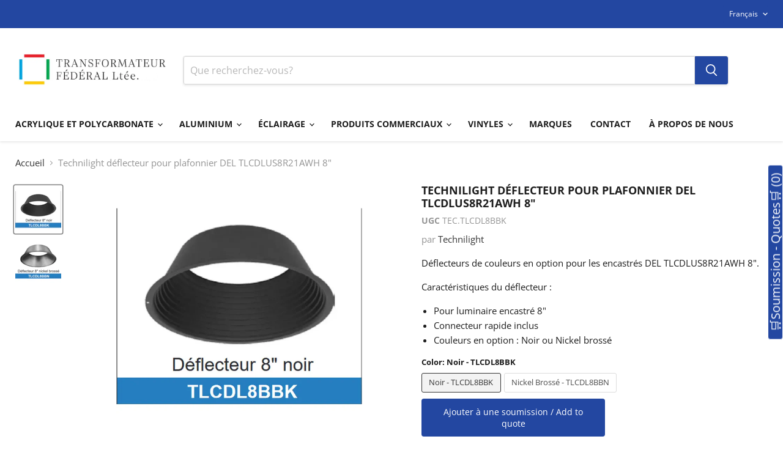

--- FILE ---
content_type: text/html; charset=utf-8
request_url: https://transfed.ca/products/technilight-deflecteur-pour-tlcdlus8r21awh-8
body_size: 53215
content:
<!doctype html>
<html class="no-js no-touch" lang="fr">
  <head>
    <meta charset="utf-8">
    <meta http-equiv="x-ua-compatible" content="IE=edge">

    <link rel="preconnect" href="https://cdn.shopify.com">
    <link rel="preconnect" href="https://fonts.shopifycdn.com">
    <link rel="preconnect" href="https://v.shopify.com">
    <link rel="preconnect" href="https://cdn.shopifycloud.com">

    <title>Technilight déflecteur pour plafonnier DEL TLCDLUS8R21AWH 8&quot; - — Transformateur Fédéral Ltée.</title>

    
      <meta name="description" content="Déflecteurs de couleurs en option pour les encastrés DEL TLCDLUS8R21AWH 8&quot;. Caractéristiques du - Transformateur Fédéral Ltée.">
    

    
      <link rel="shortcut icon" href="//transfed.ca/cdn/shop/files/favicon_32x32.gif?v=1706636211" type="image/png">
    

    
      <link rel="canonical" href="https://transfed.ca/products/technilight-deflecteur-pour-tlcdlus8r21awh-8" />
    

    <meta name="viewport" content="width=device-width">

    
    





<meta property="og:site_name" content="Transformateur Fédéral Ltée.">
<meta property="og:url" content="https://transfed.ca/products/technilight-deflecteur-pour-tlcdlus8r21awh-8">
<meta property="og:title" content="Technilight déflecteur pour plafonnier DEL TLCDLUS8R21AWH 8&quot;">
<meta property="og:type" content="product">
<meta property="og:description" content="Déflecteurs de couleurs en option pour les encastrés DEL TLCDLUS8R21AWH 8&quot;. Caractéristiques du - Transformateur Fédéral Ltée.">




    
    
    

    
    
    <meta
      property="og:image"
      content="https://transfed.ca/cdn/shop/files/TLCDL8BBK_1200x1200.png?v=1739572710"
    />
    <meta
      property="og:image:secure_url"
      content="https://transfed.ca/cdn/shop/files/TLCDL8BBK_1200x1200.png?v=1739572710"
    />
    <meta property="og:image:width" content="1200" />
    <meta property="og:image:height" content="1200" />
    
    
    <meta property="og:image:alt" content="Technilight déflecteur pour plafonnier DEL TLCDLUS8R21AWH 8" " />
  












<meta name="twitter:title" content="Technilight déflecteur pour plafonnier DEL TLCDLUS8R21AWH 8&quot; -">
<meta name="twitter:description" content="Déflecteurs de couleurs en option pour les encastrés DEL TLCDLUS8R21AWH 8&quot;. Caractéristiques du - Transformateur Fédéral Ltée.">


    
    
    
      
      
      <meta name="twitter:card" content="summary">
    
    
    <meta
      property="twitter:image"
      content="https://transfed.ca/cdn/shop/files/TLCDL8BBK_1200x1200_crop_center.png?v=1739572710"
    />
    <meta property="twitter:image:width" content="1200" />
    <meta property="twitter:image:height" content="1200" />
    
    
    <meta property="twitter:image:alt" content="Technilight déflecteur pour plafonnier DEL TLCDLUS8R21AWH 8&quot; " />
  



    <link rel="preload" href="//transfed.ca/cdn/fonts/open_sans/opensans_n7.a9393be1574ea8606c68f4441806b2711d0d13e4.woff2" as="font" crossorigin="anonymous">
    <link rel="preload" as="style" href="//transfed.ca/cdn/shop/t/11/assets/theme.css?v=162216608054608911391765816660">

    <script>window.performance && window.performance.mark && window.performance.mark('shopify.content_for_header.start');</script><meta id="shopify-digital-wallet" name="shopify-digital-wallet" content="/76904038705/digital_wallets/dialog">
<link rel="alternate" hreflang="x-default" href="https://transfed.ca/products/technilight-deflecteur-pour-tlcdlus8r21awh-8">
<link rel="alternate" hreflang="fr" href="https://transfed.ca/products/technilight-deflecteur-pour-tlcdlus8r21awh-8">
<link rel="alternate" hreflang="en" href="https://transfed.ca/en/products/technilight-deflecteur-pour-tlcdlus8r21awh-8">
<link rel="alternate" type="application/json+oembed" href="https://transfed.ca/products/technilight-deflecteur-pour-tlcdlus8r21awh-8.oembed">
<script async="async" src="/checkouts/internal/preloads.js?locale=fr-CA"></script>
<script id="shopify-features" type="application/json">{"accessToken":"db1feb667d2cfdaa6e0d96a48c9123af","betas":["rich-media-storefront-analytics"],"domain":"transfed.ca","predictiveSearch":true,"shopId":76904038705,"locale":"fr"}</script>
<script>var Shopify = Shopify || {};
Shopify.shop = "4f40dc.myshopify.com";
Shopify.locale = "fr";
Shopify.currency = {"active":"CAD","rate":"1.0"};
Shopify.country = "CA";
Shopify.theme = {"name":"Empire (Prod)","id":173767426353,"schema_name":"Empire","schema_version":"11.1.2","theme_store_id":838,"role":"main"};
Shopify.theme.handle = "null";
Shopify.theme.style = {"id":null,"handle":null};
Shopify.cdnHost = "transfed.ca/cdn";
Shopify.routes = Shopify.routes || {};
Shopify.routes.root = "/";</script>
<script type="module">!function(o){(o.Shopify=o.Shopify||{}).modules=!0}(window);</script>
<script>!function(o){function n(){var o=[];function n(){o.push(Array.prototype.slice.apply(arguments))}return n.q=o,n}var t=o.Shopify=o.Shopify||{};t.loadFeatures=n(),t.autoloadFeatures=n()}(window);</script>
<script id="shop-js-analytics" type="application/json">{"pageType":"product"}</script>
<script defer="defer" async type="module" src="//transfed.ca/cdn/shopifycloud/shop-js/modules/v2/client.init-shop-cart-sync_XvpUV7qp.fr.esm.js"></script>
<script defer="defer" async type="module" src="//transfed.ca/cdn/shopifycloud/shop-js/modules/v2/chunk.common_C2xzKNNs.esm.js"></script>
<script type="module">
  await import("//transfed.ca/cdn/shopifycloud/shop-js/modules/v2/client.init-shop-cart-sync_XvpUV7qp.fr.esm.js");
await import("//transfed.ca/cdn/shopifycloud/shop-js/modules/v2/chunk.common_C2xzKNNs.esm.js");

  window.Shopify.SignInWithShop?.initShopCartSync?.({"fedCMEnabled":true,"windoidEnabled":true});

</script>
<script id="__st">var __st={"a":76904038705,"offset":-18000,"reqid":"19134c2d-9565-4469-8031-ca976062e9f1-1768731789","pageurl":"transfed.ca\/products\/technilight-deflecteur-pour-tlcdlus8r21awh-8","u":"5f9ce451fe7a","p":"product","rtyp":"product","rid":9299542081841};</script>
<script>window.ShopifyPaypalV4VisibilityTracking = true;</script>
<script id="captcha-bootstrap">!function(){'use strict';const t='contact',e='account',n='new_comment',o=[[t,t],['blogs',n],['comments',n],[t,'customer']],c=[[e,'customer_login'],[e,'guest_login'],[e,'recover_customer_password'],[e,'create_customer']],r=t=>t.map((([t,e])=>`form[action*='/${t}']:not([data-nocaptcha='true']) input[name='form_type'][value='${e}']`)).join(','),a=t=>()=>t?[...document.querySelectorAll(t)].map((t=>t.form)):[];function s(){const t=[...o],e=r(t);return a(e)}const i='password',u='form_key',d=['recaptcha-v3-token','g-recaptcha-response','h-captcha-response',i],f=()=>{try{return window.sessionStorage}catch{return}},m='__shopify_v',_=t=>t.elements[u];function p(t,e,n=!1){try{const o=window.sessionStorage,c=JSON.parse(o.getItem(e)),{data:r}=function(t){const{data:e,action:n}=t;return t[m]||n?{data:e,action:n}:{data:t,action:n}}(c);for(const[e,n]of Object.entries(r))t.elements[e]&&(t.elements[e].value=n);n&&o.removeItem(e)}catch(o){console.error('form repopulation failed',{error:o})}}const l='form_type',E='cptcha';function T(t){t.dataset[E]=!0}const w=window,h=w.document,L='Shopify',v='ce_forms',y='captcha';let A=!1;((t,e)=>{const n=(g='f06e6c50-85a8-45c8-87d0-21a2b65856fe',I='https://cdn.shopify.com/shopifycloud/storefront-forms-hcaptcha/ce_storefront_forms_captcha_hcaptcha.v1.5.2.iife.js',D={infoText:'Protégé par hCaptcha',privacyText:'Confidentialité',termsText:'Conditions'},(t,e,n)=>{const o=w[L][v],c=o.bindForm;if(c)return c(t,g,e,D).then(n);var r;o.q.push([[t,g,e,D],n]),r=I,A||(h.body.append(Object.assign(h.createElement('script'),{id:'captcha-provider',async:!0,src:r})),A=!0)});var g,I,D;w[L]=w[L]||{},w[L][v]=w[L][v]||{},w[L][v].q=[],w[L][y]=w[L][y]||{},w[L][y].protect=function(t,e){n(t,void 0,e),T(t)},Object.freeze(w[L][y]),function(t,e,n,w,h,L){const[v,y,A,g]=function(t,e,n){const i=e?o:[],u=t?c:[],d=[...i,...u],f=r(d),m=r(i),_=r(d.filter((([t,e])=>n.includes(e))));return[a(f),a(m),a(_),s()]}(w,h,L),I=t=>{const e=t.target;return e instanceof HTMLFormElement?e:e&&e.form},D=t=>v().includes(t);t.addEventListener('submit',(t=>{const e=I(t);if(!e)return;const n=D(e)&&!e.dataset.hcaptchaBound&&!e.dataset.recaptchaBound,o=_(e),c=g().includes(e)&&(!o||!o.value);(n||c)&&t.preventDefault(),c&&!n&&(function(t){try{if(!f())return;!function(t){const e=f();if(!e)return;const n=_(t);if(!n)return;const o=n.value;o&&e.removeItem(o)}(t);const e=Array.from(Array(32),(()=>Math.random().toString(36)[2])).join('');!function(t,e){_(t)||t.append(Object.assign(document.createElement('input'),{type:'hidden',name:u})),t.elements[u].value=e}(t,e),function(t,e){const n=f();if(!n)return;const o=[...t.querySelectorAll(`input[type='${i}']`)].map((({name:t})=>t)),c=[...d,...o],r={};for(const[a,s]of new FormData(t).entries())c.includes(a)||(r[a]=s);n.setItem(e,JSON.stringify({[m]:1,action:t.action,data:r}))}(t,e)}catch(e){console.error('failed to persist form',e)}}(e),e.submit())}));const S=(t,e)=>{t&&!t.dataset[E]&&(n(t,e.some((e=>e===t))),T(t))};for(const o of['focusin','change'])t.addEventListener(o,(t=>{const e=I(t);D(e)&&S(e,y())}));const B=e.get('form_key'),M=e.get(l),P=B&&M;t.addEventListener('DOMContentLoaded',(()=>{const t=y();if(P)for(const e of t)e.elements[l].value===M&&p(e,B);[...new Set([...A(),...v().filter((t=>'true'===t.dataset.shopifyCaptcha))])].forEach((e=>S(e,t)))}))}(h,new URLSearchParams(w.location.search),n,t,e,['guest_login'])})(!0,!0)}();</script>
<script integrity="sha256-4kQ18oKyAcykRKYeNunJcIwy7WH5gtpwJnB7kiuLZ1E=" data-source-attribution="shopify.loadfeatures" defer="defer" src="//transfed.ca/cdn/shopifycloud/storefront/assets/storefront/load_feature-a0a9edcb.js" crossorigin="anonymous"></script>
<script data-source-attribution="shopify.dynamic_checkout.dynamic.init">var Shopify=Shopify||{};Shopify.PaymentButton=Shopify.PaymentButton||{isStorefrontPortableWallets:!0,init:function(){window.Shopify.PaymentButton.init=function(){};var t=document.createElement("script");t.src="https://transfed.ca/cdn/shopifycloud/portable-wallets/latest/portable-wallets.fr.js",t.type="module",document.head.appendChild(t)}};
</script>
<script data-source-attribution="shopify.dynamic_checkout.buyer_consent">
  function portableWalletsHideBuyerConsent(e){var t=document.getElementById("shopify-buyer-consent"),n=document.getElementById("shopify-subscription-policy-button");t&&n&&(t.classList.add("hidden"),t.setAttribute("aria-hidden","true"),n.removeEventListener("click",e))}function portableWalletsShowBuyerConsent(e){var t=document.getElementById("shopify-buyer-consent"),n=document.getElementById("shopify-subscription-policy-button");t&&n&&(t.classList.remove("hidden"),t.removeAttribute("aria-hidden"),n.addEventListener("click",e))}window.Shopify?.PaymentButton&&(window.Shopify.PaymentButton.hideBuyerConsent=portableWalletsHideBuyerConsent,window.Shopify.PaymentButton.showBuyerConsent=portableWalletsShowBuyerConsent);
</script>
<script data-source-attribution="shopify.dynamic_checkout.cart.bootstrap">document.addEventListener("DOMContentLoaded",(function(){function t(){return document.querySelector("shopify-accelerated-checkout-cart, shopify-accelerated-checkout")}if(t())Shopify.PaymentButton.init();else{new MutationObserver((function(e,n){t()&&(Shopify.PaymentButton.init(),n.disconnect())})).observe(document.body,{childList:!0,subtree:!0})}}));
</script>

<script>window.performance && window.performance.mark && window.performance.mark('shopify.content_for_header.end');</script>

    <link href="//transfed.ca/cdn/shop/t/11/assets/theme.css?v=162216608054608911391765816660" rel="stylesheet" type="text/css" media="all" />

    

    
    <script>
      window.Theme = window.Theme || {};
      window.Theme.version = '11.1.2';
      window.Theme.name = 'Empire';
      window.Theme.routes = {
        "root_url": "/",
        "account_url": "/account",
        "account_login_url": "/account/login",
        "account_logout_url": "/account/logout",
        "account_register_url": "/account/register",
        "account_addresses_url": "/account/addresses",
        "collections_url": "/collections",
        "all_products_collection_url": "/collections/all",
        "search_url": "/search",
        "predictive_search_url": "/search/suggest",
        "cart_url": "/cart",
        "cart_add_url": "/cart/add",
        "cart_change_url": "/cart/change",
        "cart_clear_url": "/cart/clear",
        "product_recommendations_url": "/recommendations/products",
      };
    </script>
    

  <!-- BEGIN app block: shopify://apps/o-request-a-quote/blocks/omgrfq_script/5f4ac0e6-8a57-4f3d-853e-0194eab86273 --><script
  id="omgrfq-script"
  type='text/javascript'
  data-type="custom">
    if ((typeof window.jQuery === 'undefined')) {<!-- BEGIN app snippet: omg-jquery -->
    (function(){"use strict";var C=document,D=window,st=C.documentElement,L=C.createElement.bind(C),ft=L("div"),q=L("table"),Mt=L("tbody"),ot=L("tr"),H=Array.isArray,S=Array.prototype,Dt=S.concat,U=S.filter,at=S.indexOf,ct=S.map,Bt=S.push,ht=S.slice,z=S.some,_t=S.splice,Pt=/^#(?:[\w-]|\\.|[^\x00-\xa0])*$/,Ht=/^\.(?:[\w-]|\\.|[^\x00-\xa0])*$/,$t=/<.+>/,jt=/^\w+$/;function J(t,n){var r=It(n);return!t||!r&&!A(n)&&!c(n)?[]:!r&&Ht.test(t)?n.getElementsByClassName(t.slice(1).replace(/\\/g,"")):!r&&jt.test(t)?n.getElementsByTagName(t):n.querySelectorAll(t)}var dt=function(){function t(n,r){if(n){if(Y(n))return n;var i=n;if(g(n)){var e=r||C;if(i=Pt.test(n)&&A(e)?e.getElementById(n.slice(1).replace(/\\/g,"")):$t.test(n)?yt(n):Y(e)?e.find(n):g(e)?o(e).find(n):J(n,e),!i)return}else if(O(n))return this.ready(n);(i.nodeType||i===D)&&(i=[i]),this.length=i.length;for(var s=0,f=this.length;s<f;s++)this[s]=i[s]}}return t.prototype.init=function(n,r){return new t(n,r)},t}(),u=dt.prototype,o=u.init;o.fn=o.prototype=u,u.length=0,u.splice=_t,typeof Symbol=="function"&&(u[Symbol.iterator]=S[Symbol.iterator]);function Y(t){return t instanceof dt}function B(t){return!!t&&t===t.window}function A(t){return!!t&&t.nodeType===9}function It(t){return!!t&&t.nodeType===11}function c(t){return!!t&&t.nodeType===1}function Ft(t){return!!t&&t.nodeType===3}function Wt(t){return typeof t=="boolean"}function O(t){return typeof t=="function"}function g(t){return typeof t=="string"}function v(t){return t===void 0}function P(t){return t===null}function lt(t){return!isNaN(parseFloat(t))&&isFinite(t)}function G(t){if(typeof t!="object"||t===null)return!1;var n=Object.getPrototypeOf(t);return n===null||n===Object.prototype}o.isWindow=B,o.isFunction=O,o.isArray=H,o.isNumeric=lt,o.isPlainObject=G;function d(t,n,r){if(r){for(var i=t.length;i--;)if(n.call(t[i],i,t[i])===!1)return t}else if(G(t))for(var e=Object.keys(t),i=0,s=e.length;i<s;i++){var f=e[i];if(n.call(t[f],f,t[f])===!1)return t}else for(var i=0,s=t.length;i<s;i++)if(n.call(t[i],i,t[i])===!1)return t;return t}o.each=d,u.each=function(t){return d(this,t)},u.empty=function(){return this.each(function(t,n){for(;n.firstChild;)n.removeChild(n.firstChild)})};var qt=/\S+/g;function j(t){return g(t)?t.match(qt)||[]:[]}u.toggleClass=function(t,n){var r=j(t),i=!v(n);return this.each(function(e,s){c(s)&&d(r,function(f,a){i?n?s.classList.add(a):s.classList.remove(a):s.classList.toggle(a)})})},u.addClass=function(t){return this.toggleClass(t,!0)},u.removeAttr=function(t){var n=j(t);return this.each(function(r,i){c(i)&&d(n,function(e,s){i.removeAttribute(s)})})};function Ut(t,n){if(t){if(g(t)){if(arguments.length<2){if(!this[0]||!c(this[0]))return;var r=this[0].getAttribute(t);return P(r)?void 0:r}return v(n)?this:P(n)?this.removeAttr(t):this.each(function(e,s){c(s)&&s.setAttribute(t,n)})}for(var i in t)this.attr(i,t[i]);return this}}u.attr=Ut,u.removeClass=function(t){return arguments.length?this.toggleClass(t,!1):this.attr("class","")},u.hasClass=function(t){return!!t&&z.call(this,function(n){return c(n)&&n.classList.contains(t)})},u.get=function(t){return v(t)?ht.call(this):(t=Number(t),this[t<0?t+this.length:t])},u.eq=function(t){return o(this.get(t))},u.first=function(){return this.eq(0)},u.last=function(){return this.eq(-1)};function zt(t){return v(t)?this.get().map(function(n){return c(n)||Ft(n)?n.textContent:""}).join(""):this.each(function(n,r){c(r)&&(r.textContent=t)})}u.text=zt;function T(t,n,r){if(c(t)){var i=D.getComputedStyle(t,null);return r?i.getPropertyValue(n)||void 0:i[n]||t.style[n]}}function E(t,n){return parseInt(T(t,n),10)||0}function gt(t,n){return E(t,"border".concat(n?"Left":"Top","Width"))+E(t,"padding".concat(n?"Left":"Top"))+E(t,"padding".concat(n?"Right":"Bottom"))+E(t,"border".concat(n?"Right":"Bottom","Width"))}var X={};function Jt(t){if(X[t])return X[t];var n=L(t);C.body.insertBefore(n,null);var r=T(n,"display");return C.body.removeChild(n),X[t]=r!=="none"?r:"block"}function vt(t){return T(t,"display")==="none"}function pt(t,n){var r=t&&(t.matches||t.webkitMatchesSelector||t.msMatchesSelector);return!!r&&!!n&&r.call(t,n)}function I(t){return g(t)?function(n,r){return pt(r,t)}:O(t)?t:Y(t)?function(n,r){return t.is(r)}:t?function(n,r){return r===t}:function(){return!1}}u.filter=function(t){var n=I(t);return o(U.call(this,function(r,i){return n.call(r,i,r)}))};function x(t,n){return n?t.filter(n):t}u.detach=function(t){return x(this,t).each(function(n,r){r.parentNode&&r.parentNode.removeChild(r)}),this};var Yt=/^\s*<(\w+)[^>]*>/,Gt=/^<(\w+)\s*\/?>(?:<\/\1>)?$/,mt={"*":ft,tr:Mt,td:ot,th:ot,thead:q,tbody:q,tfoot:q};function yt(t){if(!g(t))return[];if(Gt.test(t))return[L(RegExp.$1)];var n=Yt.test(t)&&RegExp.$1,r=mt[n]||mt["*"];return r.innerHTML=t,o(r.childNodes).detach().get()}o.parseHTML=yt,u.has=function(t){var n=g(t)?function(r,i){return J(t,i).length}:function(r,i){return i.contains(t)};return this.filter(n)},u.not=function(t){var n=I(t);return this.filter(function(r,i){return(!g(t)||c(i))&&!n.call(i,r,i)})};function R(t,n,r,i){for(var e=[],s=O(n),f=i&&I(i),a=0,y=t.length;a<y;a++)if(s){var h=n(t[a]);h.length&&Bt.apply(e,h)}else for(var p=t[a][n];p!=null&&!(i&&f(-1,p));)e.push(p),p=r?p[n]:null;return e}function bt(t){return t.multiple&&t.options?R(U.call(t.options,function(n){return n.selected&&!n.disabled&&!n.parentNode.disabled}),"value"):t.value||""}function Xt(t){return arguments.length?this.each(function(n,r){var i=r.multiple&&r.options;if(i||Ot.test(r.type)){var e=H(t)?ct.call(t,String):P(t)?[]:[String(t)];i?d(r.options,function(s,f){f.selected=e.indexOf(f.value)>=0},!0):r.checked=e.indexOf(r.value)>=0}else r.value=v(t)||P(t)?"":t}):this[0]&&bt(this[0])}u.val=Xt,u.is=function(t){var n=I(t);return z.call(this,function(r,i){return n.call(r,i,r)})},o.guid=1;function w(t){return t.length>1?U.call(t,function(n,r,i){return at.call(i,n)===r}):t}o.unique=w,u.add=function(t,n){return o(w(this.get().concat(o(t,n).get())))},u.children=function(t){return x(o(w(R(this,function(n){return n.children}))),t)},u.parent=function(t){return x(o(w(R(this,"parentNode"))),t)},u.index=function(t){var n=t?o(t)[0]:this[0],r=t?this:o(n).parent().children();return at.call(r,n)},u.closest=function(t){var n=this.filter(t);if(n.length)return n;var r=this.parent();return r.length?r.closest(t):n},u.siblings=function(t){return x(o(w(R(this,function(n){return o(n).parent().children().not(n)}))),t)},u.find=function(t){return o(w(R(this,function(n){return J(t,n)})))};var Kt=/^\s*<!(?:\[CDATA\[|--)|(?:\]\]|--)>\s*$/g,Qt=/^$|^module$|\/(java|ecma)script/i,Vt=["type","src","nonce","noModule"];function Zt(t,n){var r=o(t);r.filter("script").add(r.find("script")).each(function(i,e){if(Qt.test(e.type)&&st.contains(e)){var s=L("script");s.text=e.textContent.replace(Kt,""),d(Vt,function(f,a){e[a]&&(s[a]=e[a])}),n.head.insertBefore(s,null),n.head.removeChild(s)}})}function kt(t,n,r,i,e){i?t.insertBefore(n,r?t.firstChild:null):t.nodeName==="HTML"?t.parentNode.replaceChild(n,t):t.parentNode.insertBefore(n,r?t:t.nextSibling),e&&Zt(n,t.ownerDocument)}function N(t,n,r,i,e,s,f,a){return d(t,function(y,h){d(o(h),function(p,M){d(o(n),function(b,W){var rt=r?M:W,it=r?W:M,m=r?p:b;kt(rt,m?it.cloneNode(!0):it,i,e,!m)},a)},f)},s),n}u.after=function(){return N(arguments,this,!1,!1,!1,!0,!0)},u.append=function(){return N(arguments,this,!1,!1,!0)};function tn(t){if(!arguments.length)return this[0]&&this[0].innerHTML;if(v(t))return this;var n=/<script[\s>]/.test(t);return this.each(function(r,i){c(i)&&(n?o(i).empty().append(t):i.innerHTML=t)})}u.html=tn,u.appendTo=function(t){return N(arguments,this,!0,!1,!0)},u.wrapInner=function(t){return this.each(function(n,r){var i=o(r),e=i.contents();e.length?e.wrapAll(t):i.append(t)})},u.before=function(){return N(arguments,this,!1,!0)},u.wrapAll=function(t){for(var n=o(t),r=n[0];r.children.length;)r=r.firstElementChild;return this.first().before(n),this.appendTo(r)},u.wrap=function(t){return this.each(function(n,r){var i=o(t)[0];o(r).wrapAll(n?i.cloneNode(!0):i)})},u.insertAfter=function(t){return N(arguments,this,!0,!1,!1,!1,!1,!0)},u.insertBefore=function(t){return N(arguments,this,!0,!0)},u.prepend=function(){return N(arguments,this,!1,!0,!0,!0,!0)},u.prependTo=function(t){return N(arguments,this,!0,!0,!0,!1,!1,!0)},u.contents=function(){return o(w(R(this,function(t){return t.tagName==="IFRAME"?[t.contentDocument]:t.tagName==="TEMPLATE"?t.content.childNodes:t.childNodes})))},u.next=function(t,n,r){return x(o(w(R(this,"nextElementSibling",n,r))),t)},u.nextAll=function(t){return this.next(t,!0)},u.nextUntil=function(t,n){return this.next(n,!0,t)},u.parents=function(t,n){return x(o(w(R(this,"parentElement",!0,n))),t)},u.parentsUntil=function(t,n){return this.parents(n,t)},u.prev=function(t,n,r){return x(o(w(R(this,"previousElementSibling",n,r))),t)},u.prevAll=function(t){return this.prev(t,!0)},u.prevUntil=function(t,n){return this.prev(n,!0,t)},u.map=function(t){return o(Dt.apply([],ct.call(this,function(n,r){return t.call(n,r,n)})))},u.clone=function(){return this.map(function(t,n){return n.cloneNode(!0)})},u.offsetParent=function(){return this.map(function(t,n){for(var r=n.offsetParent;r&&T(r,"position")==="static";)r=r.offsetParent;return r||st})},u.slice=function(t,n){return o(ht.call(this,t,n))};var nn=/-([a-z])/g;function K(t){return t.replace(nn,function(n,r){return r.toUpperCase()})}u.ready=function(t){var n=function(){return setTimeout(t,0,o)};return C.readyState!=="loading"?n():C.addEventListener("DOMContentLoaded",n),this},u.unwrap=function(){return this.parent().each(function(t,n){if(n.tagName!=="BODY"){var r=o(n);r.replaceWith(r.children())}}),this},u.offset=function(){var t=this[0];if(t){var n=t.getBoundingClientRect();return{top:n.top+D.pageYOffset,left:n.left+D.pageXOffset}}},u.position=function(){var t=this[0];if(t){var n=T(t,"position")==="fixed",r=n?t.getBoundingClientRect():this.offset();if(!n){for(var i=t.ownerDocument,e=t.offsetParent||i.documentElement;(e===i.body||e===i.documentElement)&&T(e,"position")==="static";)e=e.parentNode;if(e!==t&&c(e)){var s=o(e).offset();r.top-=s.top+E(e,"borderTopWidth"),r.left-=s.left+E(e,"borderLeftWidth")}}return{top:r.top-E(t,"marginTop"),left:r.left-E(t,"marginLeft")}}};var Et={class:"className",contenteditable:"contentEditable",for:"htmlFor",readonly:"readOnly",maxlength:"maxLength",tabindex:"tabIndex",colspan:"colSpan",rowspan:"rowSpan",usemap:"useMap"};u.prop=function(t,n){if(t){if(g(t))return t=Et[t]||t,arguments.length<2?this[0]&&this[0][t]:this.each(function(i,e){e[t]=n});for(var r in t)this.prop(r,t[r]);return this}},u.removeProp=function(t){return this.each(function(n,r){delete r[Et[t]||t]})};var rn=/^--/;function Q(t){return rn.test(t)}var V={},en=ft.style,un=["webkit","moz","ms"];function sn(t,n){if(n===void 0&&(n=Q(t)),n)return t;if(!V[t]){var r=K(t),i="".concat(r[0].toUpperCase()).concat(r.slice(1)),e="".concat(r," ").concat(un.join("".concat(i," "))).concat(i).split(" ");d(e,function(s,f){if(f in en)return V[t]=f,!1})}return V[t]}var fn={animationIterationCount:!0,columnCount:!0,flexGrow:!0,flexShrink:!0,fontWeight:!0,gridArea:!0,gridColumn:!0,gridColumnEnd:!0,gridColumnStart:!0,gridRow:!0,gridRowEnd:!0,gridRowStart:!0,lineHeight:!0,opacity:!0,order:!0,orphans:!0,widows:!0,zIndex:!0};function wt(t,n,r){return r===void 0&&(r=Q(t)),!r&&!fn[t]&&lt(n)?"".concat(n,"px"):n}function on(t,n){if(g(t)){var r=Q(t);return t=sn(t,r),arguments.length<2?this[0]&&T(this[0],t,r):t?(n=wt(t,n,r),this.each(function(e,s){c(s)&&(r?s.style.setProperty(t,n):s.style[t]=n)})):this}for(var i in t)this.css(i,t[i]);return this}u.css=on;function Ct(t,n){try{return t(n)}catch{return n}}var an=/^\s+|\s+$/;function St(t,n){var r=t.dataset[n]||t.dataset[K(n)];return an.test(r)?r:Ct(JSON.parse,r)}function cn(t,n,r){r=Ct(JSON.stringify,r),t.dataset[K(n)]=r}function hn(t,n){if(!t){if(!this[0])return;var r={};for(var i in this[0].dataset)r[i]=St(this[0],i);return r}if(g(t))return arguments.length<2?this[0]&&St(this[0],t):v(n)?this:this.each(function(e,s){cn(s,t,n)});for(var i in t)this.data(i,t[i]);return this}u.data=hn;function Tt(t,n){var r=t.documentElement;return Math.max(t.body["scroll".concat(n)],r["scroll".concat(n)],t.body["offset".concat(n)],r["offset".concat(n)],r["client".concat(n)])}d([!0,!1],function(t,n){d(["Width","Height"],function(r,i){var e="".concat(n?"outer":"inner").concat(i);u[e]=function(s){if(this[0])return B(this[0])?n?this[0]["inner".concat(i)]:this[0].document.documentElement["client".concat(i)]:A(this[0])?Tt(this[0],i):this[0]["".concat(n?"offset":"client").concat(i)]+(s&&n?E(this[0],"margin".concat(r?"Top":"Left"))+E(this[0],"margin".concat(r?"Bottom":"Right")):0)}})}),d(["Width","Height"],function(t,n){var r=n.toLowerCase();u[r]=function(i){if(!this[0])return v(i)?void 0:this;if(!arguments.length)return B(this[0])?this[0].document.documentElement["client".concat(n)]:A(this[0])?Tt(this[0],n):this[0].getBoundingClientRect()[r]-gt(this[0],!t);var e=parseInt(i,10);return this.each(function(s,f){if(c(f)){var a=T(f,"boxSizing");f.style[r]=wt(r,e+(a==="border-box"?gt(f,!t):0))}})}});var Rt="___cd";u.toggle=function(t){return this.each(function(n,r){if(c(r)){var i=vt(r),e=v(t)?i:t;e?(r.style.display=r[Rt]||"",vt(r)&&(r.style.display=Jt(r.tagName))):i||(r[Rt]=T(r,"display"),r.style.display="none")}})},u.hide=function(){return this.toggle(!1)},u.show=function(){return this.toggle(!0)};var xt="___ce",Z=".",k={focus:"focusin",blur:"focusout"},Nt={mouseenter:"mouseover",mouseleave:"mouseout"},dn=/^(mouse|pointer|contextmenu|drag|drop|click|dblclick)/i;function tt(t){return Nt[t]||k[t]||t}function nt(t){var n=t.split(Z);return[n[0],n.slice(1).sort()]}u.trigger=function(t,n){if(g(t)){var r=nt(t),i=r[0],e=r[1],s=tt(i);if(!s)return this;var f=dn.test(s)?"MouseEvents":"HTMLEvents";t=C.createEvent(f),t.initEvent(s,!0,!0),t.namespace=e.join(Z),t.___ot=i}t.___td=n;var a=t.___ot in k;return this.each(function(y,h){a&&O(h[t.___ot])&&(h["___i".concat(t.type)]=!0,h[t.___ot](),h["___i".concat(t.type)]=!1),h.dispatchEvent(t)})};function Lt(t){return t[xt]=t[xt]||{}}function ln(t,n,r,i,e){var s=Lt(t);s[n]=s[n]||[],s[n].push([r,i,e]),t.addEventListener(n,e)}function At(t,n){return!n||!z.call(n,function(r){return t.indexOf(r)<0})}function F(t,n,r,i,e){var s=Lt(t);if(n)s[n]&&(s[n]=s[n].filter(function(f){var a=f[0],y=f[1],h=f[2];if(e&&h.guid!==e.guid||!At(a,r)||i&&i!==y)return!0;t.removeEventListener(n,h)}));else for(n in s)F(t,n,r,i,e)}u.off=function(t,n,r){var i=this;if(v(t))this.each(function(s,f){!c(f)&&!A(f)&&!B(f)||F(f)});else if(g(t))O(n)&&(r=n,n=""),d(j(t),function(s,f){var a=nt(f),y=a[0],h=a[1],p=tt(y);i.each(function(M,b){!c(b)&&!A(b)&&!B(b)||F(b,p,h,n,r)})});else for(var e in t)this.off(e,t[e]);return this},u.remove=function(t){return x(this,t).detach().off(),this},u.replaceWith=function(t){return this.before(t).remove()},u.replaceAll=function(t){return o(t).replaceWith(this),this};function gn(t,n,r,i,e){var s=this;if(!g(t)){for(var f in t)this.on(f,n,r,t[f],e);return this}return g(n)||(v(n)||P(n)?n="":v(r)?(r=n,n=""):(i=r,r=n,n="")),O(i)||(i=r,r=void 0),i?(d(j(t),function(a,y){var h=nt(y),p=h[0],M=h[1],b=tt(p),W=p in Nt,rt=p in k;b&&s.each(function(it,m){if(!(!c(m)&&!A(m)&&!B(m))){var et=function(l){if(l.target["___i".concat(l.type)])return l.stopImmediatePropagation();if(!(l.namespace&&!At(M,l.namespace.split(Z)))&&!(!n&&(rt&&(l.target!==m||l.___ot===b)||W&&l.relatedTarget&&m.contains(l.relatedTarget)))){var ut=m;if(n){for(var _=l.target;!pt(_,n);)if(_===m||(_=_.parentNode,!_))return;ut=_}Object.defineProperty(l,"currentTarget",{configurable:!0,get:function(){return ut}}),Object.defineProperty(l,"delegateTarget",{configurable:!0,get:function(){return m}}),Object.defineProperty(l,"data",{configurable:!0,get:function(){return r}});var bn=i.call(ut,l,l.___td);e&&F(m,b,M,n,et),bn===!1&&(l.preventDefault(),l.stopPropagation())}};et.guid=i.guid=i.guid||o.guid++,ln(m,b,M,n,et)}})}),this):this}u.on=gn;function vn(t,n,r,i){return this.on(t,n,r,i,!0)}u.one=vn;var pn=/\r?\n/g;function mn(t,n){return"&".concat(encodeURIComponent(t),"=").concat(encodeURIComponent(n.replace(pn,`\r
    `)))}var yn=/file|reset|submit|button|image/i,Ot=/radio|checkbox/i;u.serialize=function(){var t="";return this.each(function(n,r){d(r.elements||[r],function(i,e){if(!(e.disabled||!e.name||e.tagName==="FIELDSET"||yn.test(e.type)||Ot.test(e.type)&&!e.checked)){var s=bt(e);if(!v(s)){var f=H(s)?s:[s];d(f,function(a,y){t+=mn(e.name,y)})}}})}),t.slice(1)},typeof exports<"u"?module.exports=o:D.cash=o})();
<!-- END app snippet -->// app
        window.OMGJquery = window.cash
    } else {
        window.OMGJquery = window.jQuery
    }

    var OMGRFQConfigs = {};
    var omgrfq_productCollection = [];
    var OMGRFQ_localization = {
        language: {
            iso_code: "fr",
            name: "français",
        }
    };
    window.OMGIsUsingMigrate = true;
    var countAppendPrice = 0
    let OMGRFQB2bSettings = {}<!-- BEGIN app snippet: omgrfq_classDefinePosition -->
function getElementsCollectionsPage() {
    const selectors = [
        ".grid__item--collection-template",
        ".grid--uniform .grid__item > .grid-product__content",
        ".card-list .card-list__column .card",
        ".grid-uniform .grid__item",
        ".grid-uniform .grid-item",
        ".collage-grid__row .grid-product",
        ".product-card .product-card__content",
        ".card-wrapper .card > .card__content",
        ".card-wrapper > .card-information",
        ".product__grid-item .product-wrap",
        ".productgrid--items .productgrid--item",
        ".product-block > .product-block__inner",
        ".list-item.product-list-item",
        ".product-block .block-inner",
        ".product-list--collection .product-item",
        "#main-collection-product-grid [class^='#column']",
        ".collection-grid .grid-product",
        '.grid--uniform .grid__item',
        '.main-content .grid .grid__item.four-fifths',
        '.ecom-collection__product-item',
        '.modal-content > .product--outer',
    ]

    return selectors.join(',')
}

function OMGQuotesPriceClass() {
    const selectors = [
        'product-price .price',
        '#productPrice-product-template',
        '.modal_price',
        '.product-form--price-wrapper',
        '.product-single__price',
        '.product_single_price',
        '.product-single__price-product-template',
        '.product-pricing',
        '.product__price-container',
        '.product--price',
        '.product-price',
        '.product-prices',
        '.product__price',
        '.price-box',
        '.price-container',
        '.price-list',
        '.product-detail .price-area',
        '.price_outer',
        '#product-price',
        '.price_range',
        '.detail-price',
        '.product-single__form-price',
        '.data-price-wrapper',
        ".priceProduct",
        "#ProductPrice",
        ".product-single__meta-list",
        ".product-single__prices",
        ".ProductMeta__PriceList",
        ".tt-price",
        '.single_product__price',
        '.pricearea',
        '.product-item-caption-price',
        '.product--price-wrapper',
        '.product-card__price',
        '.product-card__availability',
        '.productitem--price',
        '.boost-pfs-filter-product-item-price',
        '.price_wrapper',
        '.product-list-item-price',
        '.grid-product__price',
        '.product_price',
        '.grid-product__price-wrap',
        '.product-item__price',
        '.price-product',
        '.product-price__price',
        '.product-item__price-wrapper',
        '.product__prices',
        '.product-item--price',
        '.grid-link__meta',
        '.list-meta',
        '.ProductItem .ProductItem__PriceList',
        '.product-item__price-list',
        '.product-thumb-caption-price',
        '.product-card__price-wrapper',
        '.card__price',
        '.card__availability',
        "#main-collection-product-grid [class^='#product-card-price']",
        '.grid__item span[itemprop="price"]',
        '.f\\:product-single__block-product-price',
        '.ecom-product-single__price',
        '.ecom-collection__product-prices',
        '.productitem--price',
        '.modal_price',
        '.variant-item__quantity .quantity.cart-quantity',
        '.variant-item__price .price',
        '.variant-item__totals .price',
        '.totals__product-total',
        '.product-form-installment',
        '.product-pricing',
        '.t4s-product-price',
        '.prices',
        '.price',
    ];

    return selectors.join(",");
}

function OMGQuotesTitleClass() {
    const selectors = [
        '.product-single__title',
        '.product-title',
        '.product-single h2',
        '.product-name',
        '.product__heading',
        '.product-header',
        '.detail-info h1',
        '#product-description h1',
        '.product__title',
        '.product-meta__title',
        '#productInfo-product h1',
        '.product-detail .title',
        '.section_title',
        '.product-info-inner h1.page-heading',
        '.product_title',
        '.product_name',
        '.ProductMeta__Title',
        '.tt-title',
        '.single_product__title',
        '.product-item-caption-title',
        '.section__title',
        '.f\\:product-single__block-product-title',
        '.ecom-product__heading',
        '.product-item__title',
        '.product-details_title',
        '.item-title',
        '.view-product-title+div h1',
        '.product-information h1',
        '.shopify-product-form',
    ];

    return selectors.join(',');
}

function OMGQuotesDescriptionClass() {
    const selectors = [
        'rte-formatter',
        '.product-single__description',
        '.short-description',
        '.product-description',
        '.description',
        '.short-des',
        '.product-details__description',
        '.product-desc',
        '#product-description .rte',
        '.product__description',
        '.product_description',
        '.product-block-list__item--description',
        '.tabs__product-page',
        '.pr_short_des',
        '.product-single__desc',
        '.product-tabs',
        '.site-box-content .rte',
        '.product-simple-tab',
        '.product_section .description',
        '.ProductMeta__Description',
        '.tt-collapse-block',
        '.product-single .detail-bottom',
        '.short-description-detail',
        '.dt-sc-tabs-container',
        '.product-thumbnail__price',
        '.collapsibles-wrapper',
        '.product-description-tabs',
        '.product-single__content-text',
        '.product-tabs',
        '.f\\:product-single__block-product-description',
        '.ecom-product-single__description',
        '.product__description-container',
        '.product-details .accordion'
    ];

    return selectors.join(',');
}

function OMGQuotesCollectionCartClass() {
    const selectors = [
        '.btn.product-btn',
        '.product-item .action form',
        '.btn.add-to-cart-btn',
        '.boost-pfs-addtocart-wrapper',
        '.productitem--action',
        '.btn-cart',
        '.product-form .product-add',
        '.button--add-to-cart',
        '.product-item__action-button',
        '.blog-read-more',
        '.tt-btn-addtocart',
        '.pr_atc_',
        '.product-add-cart',
        '.productgrid--items .productgrid--item button.productitem--action-atc',
        '.add_to_cart_button',
        '.product-item__action-list',
        '.quick-add__submit',
        '.ecom-product-single__add-to-cart',
        '.ecom-collection__product-simple-add-to-cart',
        '.product-form--atc-button',
    ];

    return selectors.join(',');
}
<!-- END app snippet -->

    
    
    
    OMGRFQConfigs = {"store":"4f40dc.myshopify.com","app_url":"https:\/\/apps.quotesnap.net","app_url_old":"","settings":{"general_settings":{"email_vat":0,"added_code":1,"calendar_lang":"en","redirect_link":"","vat_form_text":"Vat","calendar_theme":"material_blue","customize_data":{"isDefault":false,"button_view_history_quotes":{"color":"rgba(255, 255, 255, 1)","bg_color":"rgba(32, 34, 35, 1)","font_size":"Default","text_bold":0,"text_align":"center","text_italic":0,"text_underline":0,"stroke_enable":0,"stroke_size":"Default","stroke_color":"rgba(255, 201, 107, 1)","shadow_enable":0,"hover_enable":0,"hover_font_size":"Default","hover_font_color":"rgba(255, 255, 255, 1)","hover_border_radius":"Default","hover_bg_color":"rgba(255, 206, 122, 1)","hover_stroke_size":"Default","hover_stroke_color":"rgba(255, 206, 122, 1)","border_radius":"Default"},"button_view_quotes":{"color":"rgba(255, 255, 255, 1)","bg_color":"rgba(35, 71, 161, 1)","font_size":"20px","text_bold":0,"text_align":"center","text_italic":0,"text_underline":0,"stroke_enable":1,"stroke_size":"1px","stroke_color":"rgba(255, 255, 255, 1)","shadow_enable":0,"hover_enable":0,"hover_font_size":"20px","hover_font_color":"rgba(255, 255, 255, 1)","hover_border_radius":"1px","hover_bg_color":"rgba(24, 166, 11, 1)","hover_stroke_size":"1px","hover_stroke_color":"rgba(255, 206, 122, 1)","border_radius":"Default"},"button_add_quote":{"color":"rgba(255, 255, 255, 1)","bg_color":"rgba(35, 71, 161, 1)","font_size":"Default","text_bold":0,"text_align":"center","text_italic":0,"text_underline":0,"stroke_enable":1,"stroke_size":"Default","stroke_color":"rgba(32, 34, 35, 1)","shadow_enable":0,"hover_enable":0,"hover_font_size":"Default","hover_font_color":"rgba(255, 255, 255, 1)","hover_border_radius":"Default","hover_bg_color":"rgba(255, 206, 122, 1)","hover_stroke_size":"Default","hover_stroke_color":"rgba(255, 206, 122, 1)","border_radius":"Default"}},"submit_all_cart":0,"user_confirm_email":0,"view_button_manual":0,"redirect_continue_btn":"","unsuccess_submit_mess":"Error when submitting a quote request!","add_quote_success_mess":"Add product to quote successfully!","user_confirm_email_text":"Your confirm quote has been sent into your email","request_quote_page_title_text":"Request A Quote","allow_out_stock":1,"custom_css":"","allow_collection_button":0,"position_button":"auto","custom_element_position":"","show_on_product":1,"hide_price":0,"hide_add_cart":0,"hide_price_collection":0,"hide_add_cart_collection":0,"form_data":[{"id":561276,"max":20,"min":0,"req":1,"send":1,"type":"text","input":"text","label":"Nom \/ Name","width":50,"conditions":[],"placeholder":"Prénom \/ First Name, Nom \/ Last Name","defaultValue":"customer.name","use_condition":0},{"id":794375,"max":100,"min":0,"req":1,"send":1,"type":"email","input":"text","label":"Email","width":50,"conditions":[],"placeholder":"Email@domain.com","defaultValue":"customer.email","use_condition":0},{"id":750909,"max":20,"min":0,"req":1,"type":"text","input":"text","label":"Entreprise \/ Business","width":50,"conditions":[],"placeholder":"Nom d'entreprise \/ Business Name","defaultValue":"","use_condition":0},{"id":477571,"max":20,"min":0,"req":1,"type":"text","input":"text","label":"Téléphone \/ Phone","width":50,"conditions":[],"placeholder":"514-555-5555","defaultValue":"customer.phone","use_condition":0},{"id":725614,"max":20,"min":0,"req":1,"type":"text","input":"text","label":"Adresse, Ville, Province, Code Postal \/ Address, City, State, Postal Code","width":100,"conditions":[],"placeholder":"11 Du Trianon, Montréal, QC, Canada, H1B 5V3","defaultValue":"","use_condition":0},{"id":621513,"req":1,"input":"radio","label":"Livraison \/ Delivery","width":50,"choices":[{"sel":1,"label":"Transport"},{"sel":0,"label":"Camion de livraison \/ Truck Delivery"},{"sel":0,"label":"Ramassage en magasin \/ Store Pick up"}],"conditions":[],"defaultValue":"","use_condition":0},{"id":145849,"max":100,"min":0,"req":0,"send":1,"type":"textarea","input":"text","label":"Notes","width":50,"conditions":[],"placeholder":"Message","defaultValue":"","use_condition":0}],"product_addition_in_form":0,"ggsite_key":{"v2":"","v3":"6LfFhCssAAAAAMmkBoJA_2TXiF08M73p3kpVEW4J"},"type_recaptcha":1,"use_google_recaptcha":1,"sku_text":"SKU","product_text":"Items","price_text":"PRICE","option_text":"Option","message_text":"NOTES","quantity_text":"Quantité \/ Quantity","total_form_text":"Subtotal","show_product_sku":1,"show_total_price":0,"total_price_text":"TOTAL PRICE","hide_option_table":0,"hide_remove_table":0,"offered_price_text":"WISHED PRICE","show_offered_price":0,"show_product_price":0,"hide_quantity_table":0,"message_placeholder":"Enter your notes","properties_form_text":"Specs","show_product_message":0,"show_properties_form":1,"show_total_price_products":0,"popup_shopping_mess":"Retour \/ Return","popup_header_list_quote":"Articles \/ Items","submitting_quote_mess":"Envoyer \/ Send","submitting_position":"center","empty_quote_mess":"Vous devez ajouter des articles pour demander une soumission. \/ Please add products to cart in order to send a quote.","popup_header_empty_quote":"Panier vide \/ Empty Cart","empty_quote_image":1,"continue_shopping_empty_label":"OK","illustration_image_empty":"","tracking_source":1,"viewed_products":0,"show_app_in_page":0,"auto_create_draft":0,"customer_data_sync":0,"choosen_page":0,"submit_quote_button":"Soumission envoyé \/ Quote sent","success_submit_mess":"Merci de votre soumission, un représentant vous répondra sous peu.  Thank you for submitting your quote, we will be back to you as soon as possible.","popup_header_submited_quote":"Soumission envoyé \/ Quote sent","continue_shopping_submit_label":"OK","request_submit_image":1,"illustration_image_submited":"","type_request_submit":"full-size","toast_message_request_submit":"","enable_customer_type_selector":0,"type_quote_form":"popup","submit_form_add_one":0,"submit_form_add_one_text":"Only add 1 product to your submit quote form","toast_message_success":"Your quote is successfully added","toast_display_duration":3,"view_form_submit":null,"use_multiple_language":false,"appearance":null,"button_translations":{"en":{"id":2096,"shop":"4f40dc.myshopify.com","type":"dtc","lang_code":"EN","lang_name":"English","is_default":1,"translations":{"button_label":"Request for quote","display_a_toast_message":"Your quote is successfully added","get_instant_quote_message":"Quote submitted","validation_message_max_qty":"You can only request up to {max_quantity}","validation_message_min_qty":"You need to request at least {min_quantity}"},"created_at":"2025-12-14T17:09:32.000000Z","updated_at":"2025-12-14T17:09:32.000000Z"},"default":{"id":2096,"shop":"4f40dc.myshopify.com","type":"dtc","lang_code":"EN","lang_name":"English","is_default":1,"translations":{"button_label":"Request for quote","display_a_toast_message":"Your quote is successfully added","get_instant_quote_message":"Quote submitted","validation_message_max_qty":"You can only request up to {max_quantity}","validation_message_min_qty":"You need to request at least {min_quantity}"},"created_at":"2025-12-14T17:09:32.000000Z","updated_at":"2025-12-14T17:09:32.000000Z"}},"button_translations_b2b":{"en":{"id":2097,"shop":"4f40dc.myshopify.com","type":"b2b","lang_code":"EN","lang_name":"English","is_default":1,"translations":{"button_label":"Request for quote","display_a_toast_message":"Your quote is successfully added","get_instant_quote_message":"Quote submitted","validation_message_max_qty":"You can only request up to {max_quantity}","validation_message_min_qty":"You need to request at least {min_quantity}"},"created_at":"2025-12-14T17:09:33.000000Z","updated_at":"2025-12-14T17:09:33.000000Z"},"default":{"id":2097,"shop":"4f40dc.myshopify.com","type":"b2b","lang_code":"EN","lang_name":"English","is_default":1,"translations":{"button_label":"Request for quote","display_a_toast_message":"Your quote is successfully added","get_instant_quote_message":"Quote submitted","validation_message_max_qty":"You can only request up to {max_quantity}","validation_message_min_qty":"You need to request at least {min_quantity}"},"created_at":"2025-12-14T17:09:33.000000Z","updated_at":"2025-12-14T17:09:33.000000Z"}},"show_next_cart_history":0,"view_quote_history_position":{"side":"right","margin_top":{"unit":"px","amount":210}},"view_history_quotes_mess":"View History Quote","show_history_quotes_button":0,"show_next_cart":0,"view_quote_position":{"side":"right","margin_top":{"unit":"px","amount":257}},"view_quote_mess":"🛒Soumission - Quotes🛒","show_view_button":1,"show_view_button_empty":0,"button_text":"Ajouter à une soumission \/ Add to quote"},"integrate":"{\"quantity\":false}","hide_price_settings":{"follow_quote":1,"hide_price":0,"hide_add_cart":0,"hide_price_collection":0,"hide_add_cart_collection":0,"applied_products_mode":1,"applied_customers_mode":1,"to_see_price":0,"applied_products_tags":[],"applied_customers_tags":[],"applied_customers_country":[],"applied_specific_products":[],"applied_products_collections":[]},"support_settings":{"price_element":"","loading_element":"","collection_element":"","list_collection_data":{"index":{"all":{"class_append":"","product_per_page":12}},"search":{"class_append":"","product_per_page":12},"collection":{"class_append":"","product_per_page":12}},"price_element_collection":"","add_cart_collection_element":"","hide_price_cart_button_immediately":""},"multiple_form_settings":{"translations":{"en":{"id":16251,"lang_code":"EN","lang_name":"English","shop":"4f40dc.myshopify.com","type":"dtc","translations":{"edit_label":"Edit","note_title":"Note","billing_title":"Billing Address","company_title":"Company","contact_title":"Contact Information","products_title":"Products","select_product":"Select","shipping_title":"Shipping address","search_products":"Search products","company_id_title":"Company ID","no_results_found":"No results found","add_product_label":"Add product","information_title":"Contact information","no_products_found":"No products found","register_as_label":"Register as","billing_city_label":"City","company_name_label":"Company name","location_b2b_title":"Location","location_dtc_title":"Address","payment_term_title":"Payment terms","auto_fill_help_text":"Login to auto-fill your registered information","billing_state_label":"State","email_address_label":"Email address","shipping_city_label":"City","contact_person_title":"Contact person","shipping_state_label":"State","billing_address_label":"Address","billing_company_label":"Company\/attention","billing_country_label":"Country\/region","shipping_address_label":"Address","shipping_company_label":"Company\/attention","shipping_country_label":"Country\/region","add_product_modal_title":"Select products","billing_last_name_label":"Last name","company_id_place_holder":"Enter your company ID","contact_last_name_label":"Last name","shipping_use_as_billing":"Use as billing address","billing_first_name_label":"First name","company_name_placeholder":"Enter your company name","contact_first_name_label":"First name","placeholder_billing_city":"Enter your city","shipping_last_name_label":"Last name","billing_postal_code_label":"Postal Code","contact_and_company_title":"Contact & company","email_address_placeholder":"Enter your email","placeholder_billing_state":"Enter your state","placeholder_shipping_city":"Enter your city","shipping_first_name_label":"First name","billing_phone_number_label":"Phone number","close_modal_select_product":"Close","contact_phone_number_label":"Phone number","placeholder_shipping_state":"Enter your state","shipping_postal_code_label":"Postal Code","placeholder_billing_address":"Enter your address","placeholder_billing_company":"Enter your company\/attention","placeholder_billing_country":"Enter your country\/region","shipping_phone_number_label":"Phone number","placeholder_shipping_address":"Enter your address","placeholder_shipping_company":"Enter your company\/attention","placeholder_shipping_country":"Enter your country\/region","placeholder_billing_last_name":"Enter your last name","placeholder_contact_last_name":"Enter your last name","placeholder_billing_first_name":"Enter your first name","placeholder_contact_first_name":"Enter your first name","placeholder_shipping_last_name":"Enter your last name","placeholder_billing_postal_code":"Enter your postal code","placeholder_shipping_first_name":"Enter your first name","placeholder_billing_phone_number":"Enter your phone number","placeholder_contact_phone_number":"Enter your phone number","placeholder_shipping_postal_code":"Enter your postal code","placeholder_shipping_phone_number":"Enter your phone number"},"form_step_1":[],"form_step_2":[],"is_default":true,"created_at":"2025-12-14T17:09:32.000000Z","updated_at":"2025-12-14T17:09:32.000000Z"},"default":{"id":16251,"lang_code":"EN","lang_name":"English","shop":"4f40dc.myshopify.com","type":"dtc","translations":{"edit_label":"Edit","note_title":"Note","billing_title":"Billing Address","company_title":"Company","contact_title":"Contact Information","products_title":"Products","select_product":"Select","shipping_title":"Shipping address","search_products":"Search products","company_id_title":"Company ID","no_results_found":"No results found","add_product_label":"Add product","information_title":"Contact information","no_products_found":"No products found","register_as_label":"Register as","billing_city_label":"City","company_name_label":"Company name","location_b2b_title":"Location","location_dtc_title":"Address","payment_term_title":"Payment terms","auto_fill_help_text":"Login to auto-fill your registered information","billing_state_label":"State","email_address_label":"Email address","shipping_city_label":"City","contact_person_title":"Contact person","shipping_state_label":"State","billing_address_label":"Address","billing_company_label":"Company\/attention","billing_country_label":"Country\/region","shipping_address_label":"Address","shipping_company_label":"Company\/attention","shipping_country_label":"Country\/region","add_product_modal_title":"Select products","billing_last_name_label":"Last name","company_id_place_holder":"Enter your company ID","contact_last_name_label":"Last name","shipping_use_as_billing":"Use as billing address","billing_first_name_label":"First name","company_name_placeholder":"Enter your company name","contact_first_name_label":"First name","placeholder_billing_city":"Enter your city","shipping_last_name_label":"Last name","billing_postal_code_label":"Postal Code","contact_and_company_title":"Contact & company","email_address_placeholder":"Enter your email","placeholder_billing_state":"Enter your state","placeholder_shipping_city":"Enter your city","shipping_first_name_label":"First name","billing_phone_number_label":"Phone number","close_modal_select_product":"Close","contact_phone_number_label":"Phone number","placeholder_shipping_state":"Enter your state","shipping_postal_code_label":"Postal Code","placeholder_billing_address":"Enter your address","placeholder_billing_company":"Enter your company\/attention","placeholder_billing_country":"Enter your country\/region","shipping_phone_number_label":"Phone number","placeholder_shipping_address":"Enter your address","placeholder_shipping_company":"Enter your company\/attention","placeholder_shipping_country":"Enter your country\/region","placeholder_billing_last_name":"Enter your last name","placeholder_contact_last_name":"Enter your last name","placeholder_billing_first_name":"Enter your first name","placeholder_contact_first_name":"Enter your first name","placeholder_shipping_last_name":"Enter your last name","placeholder_billing_postal_code":"Enter your postal code","placeholder_shipping_first_name":"Enter your first name","placeholder_billing_phone_number":"Enter your phone number","placeholder_contact_phone_number":"Enter your phone number","placeholder_shipping_postal_code":"Enter your postal code","placeholder_shipping_phone_number":"Enter your phone number"},"form_step_1":[],"form_step_2":[],"is_default":true,"created_at":"2025-12-14T17:09:32.000000Z","updated_at":"2025-12-14T17:09:32.000000Z"}}},"limit_file_size":0,"have_branding":0,"is_plan_b2b":false,"condition_product_rule":{"automate_kind_condition":"AND","enable_all_products":1,"enable_automate_products":0,"enable_manual_products":0,"manual_products":[],"addConditions":[]},"discounts":[],"tax":{"shop":"4f40dc.myshopify.com","tax_label":"Tax","is_use_shopify_tax":false}},"theme":[],"abTests":{"export_quote_pdf_Mar_2022":true,"redesign_hide_price_may_2023":true,"quote_snap_restructure_jul_2023":false,"quote_snap_storefront_improve_jul_2023":true,"quote_snap_charge_plan_aug_2023":false,"quote_snap_new_home_page":true,"quote_snap_new_home_page_onboarding_trial_oct_2023":false,"quote_snap_free_trial_oct_2023":true,"quote_snap_auto_hide_price_oct_2023":true,"quote_snap_halloween_oct_2023":false,"quote_snap_charge_now_nov_2023":true,"quote_salesperson_sep_2023":true,"quote_snap_admin_email_oct_2023":true,"quote_snap_recommend_app_nov_2023":true,"quote_snap_BFCM_oct_2023":false,"quote_snap_new_onboarding_nov_2023":true,"quote_snap_convert_email_oct_2023":true,"quote_snap_new_get_started_nov_2023":true,"quote_snap_bfs_nov_2023":true,"quote_snap_switch_app_free_plan_dec_2023":true,"quote_snap_discount_30_dec_2023":false,"quote_snap_translate_text_dec_2023":true,"quote_snap_email_translate_dec_2023":true,"quote_snap_get_started_dec_2023":true,"quote_snap_email_multiple_language_dec_2023":true,"quote_snap_pdf_multiple_language_dec_2023":true,"quote_snap_integrate_mailchimp_jan_2024":true,"quote_snap_hide_price_country_jan_2024":true,"quote_snap_integrate_hubspot_jan_2024":true,"quote_snap_integrate_shopify_jan_2024":true,"quote_snap_upload_file_aws_jan_2024":true,"quote_snap_up_sell_march_2024":false,"quote_snap_charge_one_time_mar_2024":false,"quote_snap_off_collection_march_2024":false,"quote_snap_charge_one_time_with_discount_mar_2024":false,"quote_snap_modal_charge_one_time_march_2024":false,"quote_snap_restructure_email_mar_2024":true,"quote_snap_convert_product_variant_apr_2024":true,"quote_snap_on_off_onboarding_apr_2024":false,"quote_snap_multiple_form_may_2024":true,"quote_snap_conditional_form_may_2024":true,"quote_snap_email_editor_mode_may_2024":true,"quote_customize_for_shop_request_may_2023":false,"quote_snap_redesign_pricing_plan_jun_2024":true,"quote_snap_b2b_setting_jul_2024":false,"quote_snap_redesign_pricing_b2b_aug_2024":false,"quote_snap_release_b2b_sep_2024":true,"quote_snap_b2b_feature_test_sep_2024":false,"quote_snap_form_b2b_sep_2024":false,"quote_snap_access_form_b2b_sep_2024":true,"quote_snap_customer_account_nov_2024":false,"quote_snap_new_hide_price_pricing_now_2024":false,"quote_snap_form_b2b_dtc_split_nov_2024":true,"convert_webhook_abtest":false,"quote_snap_dispatch_now_jan_2025":false,"quote_snap_storefront_graphql_feb_2025":true,"quote_snap_form_settings_pricing_feb_2025":true,"quote_snap_support_storefront_access_token_apr_2025":true,"quote_snap_shipping_and_tax_rate_aug_2025":true,"quote_snap_form_multiple_language_oct_2025":true,"quote_snap_bulk_edit_quotes_oct_2025":true,"quote_snap_accept_reject_quote_nov_2025":true,"quote_snap_quote_button_translation_nov_2025":true,"quote_snap_quote_button_quantity_limit_nov_2025":false},"storefront_setting":{"access_token":"891fe4f051ea9821bf1d3c2bf547ba2f"}}
    

    
        OMGDiscountLimit = []
    


    
    if (OMGRFQConfigs?.abTests?.quote_snap_auto_hide_price_oct_2023) {
        
    //
    }<!-- BEGIN app snippet: omgrfq_appendCollection -->
function appendElementInCollectionPage() {
    if (!(Number(OMGRFQConfigs.settings.general_settings.allow_collection_button)
        || OMGRFQConfigs.settings?.hide_price_settings?.hide_price_collection
        || OMGRFQConfigs.settings?.hide_price_settings?.hide_add_cart_collection)) {
        return
    }
    if (OMGRFQConfigs?.settings?.support_settings?.list_collection_data) {
            
            

            
            

            
            
setTimeout(() => {
            appendElementInCollectionPage()
        }, 50)
    } else {
        appendElementInCollectionPageDefault()
    }
}

function appendElementInCollectionPageDefault() {

}
<!-- END app snippet -->OMGRFQConfigs.app_url = "https://apps.quotesnap.net/api/";

    const omgConfigSettings = OMGRFQConfigs?.settings
    // call custom script
    const headAppend = document.head
    headAppend.appendChild(
        document.createRange().createContextualFragment('<script>' + omgConfigSettings.custom_script + '<\/script>')
    )

    // hide price, add to cart immediately
    let omg_hide_price = omgConfigSettings?.hide_price_settings?.hide_price || 0,
        omg_hide_price_collection = omgConfigSettings?.hide_price_settings?.hide_price_collection || 0,
        omg_hide_add_cart = omgConfigSettings?.hide_price_settings?.hide_add_cart || 0,
        omg_hide_add_cart_collection = omgConfigSettings?.hide_price_settings?.hide_add_cart_collection || 0
    let isUsingHidePrice =
        Number(omg_hide_price) ||
        Number(omg_hide_price_collection) ||
        Number(omg_hide_add_cart) ||
        Number(omg_hide_add_cart_collection);
    const supportSettings = omgConfigSettings?.support_settings;
    
        localStorage.removeItem("4f40dc.myshopify.com_omgrfq_formInfo")
    
    

    function convertDataB2b(data) {
        data['customize_data'] = {
            'button_add_quote': {},
            'button_view_history_quotes': {},
            'button_view_quotes': {},
        }
        data['customize_data']['button_add_quote'] = data?.button_setting?.custom_styles || {}
        data['customize_data']['button_view_history_quotes'] = data?.view_history_setting?.custom_styles || {}
        data['customize_data']['button_view_quotes'] = data?.view_quote_setting?.custom_styles || {}
        data['view_quote_mess'] = data?.view_quote_setting?.custom_styles?.label || "View Quote"
        data['view_history_quotes_mess'] = data?.view_history_setting?.custom_styles?.label || "View History Quote"
        data['button_text'] = data?.button_setting?.custom_styles?.label || "Request for quote"
        delete(data?.button_setting?.custom_styles)
        delete(data?.view_history_setting?.custom_styles)
        delete(data?.view_quote_setting?.custom_styles)
        data = Object.assign({
            customize_data: data['customize_data'],
            button_setting: data?.button_setting,
            hide_price: data?.hide_price_setting,
            view_quote_mess: data['view_quote_mess'],
            view_history_quotes_mess: data['view_history_quotes_mess'],
            button_text: data['button_text'],
            hide_add_cart_setting: data?.hide_add_cart_setting,
            hide_buy_now_setting: data?.hide_buy_now_setting
        }, data?.view_quote_setting, data?.view_history_setting);

        return data;
    }

    if (OMGRFQConfigs?.abTests?.quote_snap_auto_hide_price_oct_2023 && supportSettings && isUsingHidePrice) {
        let listFieldHide = [
            { field: "price_element", default: ".price", isUsing: Number(omg_hide_price) },
            { field: "price_element_collection", default: ".price", isUsing: Number(omg_hide_price_collection) },
            {
                field: "add_cart_product_element",
                default: 'button[name="add"]',
                isUsing: Number(omg_hide_add_cart) || Number(omg_hide_add_cart_collection),
            },
            {
                field: "add_cart_collection_element",
                default: 'button[name="add"]',
                isUsing: Number(omg_hide_add_cart) || Number(omg_hide_add_cart_collection),
            },
        ];

        const getHidePriceCSS = (useDefault = true) => {
            let result = [];
            for (let item of listFieldHide) {
                if (item.isUsing) {
                    let fieldText = typeof supportSettings[item.field] === "string" ? supportSettings[item.field].trim() : "";
                    if (!fieldText && useDefault) {
                        fieldText = item.default;
                    }
                    if (fieldText) result.push(fieldText);
                }
            }

            return result.join(",");
        }

        const hidePriceCSS = getHidePriceCSS();
        const styleCustomCss = omgConfigSettings?.general_settings?.customcss || omgConfigSettings?.general_settings?.custom_css;
        if (hidePriceCSS) {
            const hidePriceStyle = document.createElement("style");
            hidePriceStyle.setAttribute("id", "omgrfq-hide-price");
            hidePriceStyle.innerHTML = `
            ${hidePriceCSS} {display: none;}
            ${styleCustomCss}
            `;
            headAppend.appendChild(hidePriceStyle);
            console.log("append CSS", hidePriceCSS);
        }

        const clearHidePriceCSS = () => {
            const hidePriceCSSElement = document.getElementById("omgrfq-hide-price");
            if (hidePriceCSSElement) {
                const newHidePriceCSS = getHidePriceCSS(false);
                hidePriceCSSElement.innerText = `
                    ${newHidePriceCSS} {display: none;}
                    ${styleCustomCss}
                `;
                console.log("remove CSS", newHidePriceCSS);
            }
        }

        let clearIntervalNumber = 0
        const clearHidePriceInterval = setInterval(() => {
            clearIntervalNumber += 1
            if (window.processedCollection || clearIntervalNumber >= 10) {
                clearHidePriceCSS();
                clearInterval(clearHidePriceInterval);
            }
        }, 500);
    } else {
        const style = document.createElement('style');
        style.textContent = omgConfigSettings?.general_settings?.customcss || omgConfigSettings?.general_settings?.custom_css;
        headAppend.appendChild(style);
    }

    async function detectCustomerCountry () {
        try {
            const result = await fetch("https://ipwho.is/").then(result => result.json());
            OMGRFQConfigs.customerCountry = result?.country_code || "";
        } catch (e) {
            console.log(e);
        }
    }

    function appendScript(url, body) {
        const OMGScript = document.createElement('script');
        OMGScript.src = url;
        OMGScript.defer = true;
        body.appendChild(OMGScript);
    }<!-- BEGIN app snippet: omgrfq_striptag -->

    function strip_tags(str, allowed_tags) {
    var key = '', allowed = false;
    var matches = [];
    var allowed_array = [];
    var allowed_tag = '';
    var i = 0;
    var k = '';
    var html = '';

    var replacer = function (search, replace, str) {
    return str.split(search).join(replace);
    };
    // Build allowes tags associative array
    if (allowed_tags) {
    allowed_array = allowed_tags.match(/([a-zA-Z0-9]+)/gi);
    }

    str += '';

    // Match tags
    matches = str.match(/(<\/?[\S][^>]*>)/gi);

    // Go through all HTML tags
    for (key in matches) {
    if (isNaN(key)) {
    // IE7 Hack
    continue;
    }

    // Save HTML tag
    html = matches[key].toString();

    // Is tag not in allowed list ? Remove from str !
    allowed = false;

    // Go through all allowed tags
    for (k in allowed_array) {
    // Init
    allowed_tag = allowed_array[k];
    i = -1;

    if (i !== 0) {
    i = html.toLowerCase().indexOf('<' + allowed_tag + '>');
    }
    if (i !== 0) {
    i = html.toLowerCase().indexOf('<' + allowed_tag + ' ');
    }
    if (i !== 0) {
    i = html.toLowerCase().indexOf('</' + allowed_tag);
    }

    // Determine
    if (i === 0) {
    allowed = true;
    break;
    }
    }

    if (!allowed) {
    str = replacer(html, "", str);
    // Custom replace. No regexing
    }
    }

    return str;
    }

<!-- END app snippet -->
    OMGRFQConfigs.customerId = null;
    OMGRFQConfigs.customerTags = null;
    
    
    omgrfq_productCollection[9299542081841] = {"id":9299542081841,"title":"Technilight déflecteur pour plafonnier DEL TLCDLUS8R21AWH 8\"","handle":"technilight-deflecteur-pour-tlcdlus8r21awh-8","description":"\u003cp\u003eDéflecteurs de couleurs en option pour les encastrés DEL TLCDLUS8R21AWH 8\".\u003c\/p\u003e\n\u003cp\u003eCaractéristiques du déflecteur :\u003cbr\u003e\u003c\/p\u003e\n\u003cdiv data-considerzeroasempty=\"false\" class=\"ProductBrokerType_List\" data-deleteparentzone=\"false\" data-deleteparenttablerow=\"false\" data-broker='{\"PropertyName\":0,\"CustomFieldGuid\":\"1b18bea6-e976-7956-ccfc-a66c124761d9\",\"ResultValuePropertyName\":\"\"}' data-hideifvalueequalszero=\"false\" data-deleteclassname=\"\" data-valueashtml=\"True\" data-format=\"\"\u003e\n\u003cul\u003e\n\u003cli\u003ePour luminaire encastré 8\"\u003c\/li\u003e\n\u003cli\u003eConnecteur rapide inclus\u003c\/li\u003e\n\u003cli\u003eCouleurs en option : Noir ou Nickel brossé\u003cbr\u003e\n\u003c\/li\u003e\n\u003c\/ul\u003e\n\u003c\/div\u003e","published_at":"2024-01-17T21:44:03-05:00","created_at":"2024-01-17T21:44:03-05:00","vendor":"Technilight","type":"","tags":[],"price":0,"price_min":0,"price_max":0,"available":true,"price_varies":false,"compare_at_price":null,"compare_at_price_min":0,"compare_at_price_max":0,"compare_at_price_varies":false,"variants":[{"id":48141613498673,"title":"Noir - TLCDL8BBK","option1":"Noir - TLCDL8BBK","option2":null,"option3":null,"sku":"TEC.TLCDL8BBK","requires_shipping":true,"taxable":true,"featured_image":{"id":43843170173233,"product_id":9299542081841,"position":1,"created_at":"2024-01-17T21:48:42-05:00","updated_at":"2025-02-14T17:38:30-05:00","alt":"Technilight déflecteur pour plafonnier DEL TLCDLUS8R21AWH 8\" ","width":800,"height":800,"src":"\/\/transfed.ca\/cdn\/shop\/files\/TLCDL8BBK.png?v=1739572710","variant_ids":[48141613498673]},"available":true,"name":"Technilight déflecteur pour plafonnier DEL TLCDLUS8R21AWH 8\" - Noir - TLCDL8BBK","public_title":"Noir - TLCDL8BBK","options":["Noir - TLCDL8BBK"],"price":0,"weight":0,"compare_at_price":null,"inventory_management":null,"barcode":null,"featured_media":{"alt":"Technilight déflecteur pour plafonnier DEL TLCDLUS8R21AWH 8\" ","id":36475565244721,"position":1,"preview_image":{"aspect_ratio":1.0,"height":800,"width":800,"src":"\/\/transfed.ca\/cdn\/shop\/files\/TLCDL8BBK.png?v=1739572710"}},"requires_selling_plan":false,"selling_plan_allocations":[]},{"id":48141613531441,"title":"Nickel Brossé - TLCDL8BBN","option1":"Nickel Brossé - TLCDL8BBN","option2":null,"option3":null,"sku":"TEC.TLCDL8BBN","requires_shipping":true,"taxable":true,"featured_image":{"id":43843170238769,"product_id":9299542081841,"position":2,"created_at":"2024-01-17T21:48:51-05:00","updated_at":"2025-02-14T17:38:30-05:00","alt":"Technilight déflecteur pour plafonnier DEL TLCDLUS8R21AWH 8\" ","width":800,"height":800,"src":"\/\/transfed.ca\/cdn\/shop\/files\/TLCDL8BBN.png?v=1739572710","variant_ids":[48141613531441]},"available":true,"name":"Technilight déflecteur pour plafonnier DEL TLCDLUS8R21AWH 8\" - Nickel Brossé - TLCDL8BBN","public_title":"Nickel Brossé - TLCDL8BBN","options":["Nickel Brossé - TLCDL8BBN"],"price":0,"weight":0,"compare_at_price":null,"inventory_management":null,"barcode":null,"featured_media":{"alt":"Technilight déflecteur pour plafonnier DEL TLCDLUS8R21AWH 8\" ","id":36475565310257,"position":2,"preview_image":{"aspect_ratio":1.0,"height":800,"width":800,"src":"\/\/transfed.ca\/cdn\/shop\/files\/TLCDL8BBN.png?v=1739572710"}},"requires_selling_plan":false,"selling_plan_allocations":[]}],"images":["\/\/transfed.ca\/cdn\/shop\/files\/TLCDL8BBK.png?v=1739572710","\/\/transfed.ca\/cdn\/shop\/files\/TLCDL8BBN.png?v=1739572710"],"featured_image":"\/\/transfed.ca\/cdn\/shop\/files\/TLCDL8BBK.png?v=1739572710","options":["Color"],"media":[{"alt":"Technilight déflecteur pour plafonnier DEL TLCDLUS8R21AWH 8\" ","id":36475565244721,"position":1,"preview_image":{"aspect_ratio":1.0,"height":800,"width":800,"src":"\/\/transfed.ca\/cdn\/shop\/files\/TLCDL8BBK.png?v=1739572710"},"aspect_ratio":1.0,"height":800,"media_type":"image","src":"\/\/transfed.ca\/cdn\/shop\/files\/TLCDL8BBK.png?v=1739572710","width":800},{"alt":"Technilight déflecteur pour plafonnier DEL TLCDLUS8R21AWH 8\" ","id":36475565310257,"position":2,"preview_image":{"aspect_ratio":1.0,"height":800,"width":800,"src":"\/\/transfed.ca\/cdn\/shop\/files\/TLCDL8BBN.png?v=1739572710"},"aspect_ratio":1.0,"height":800,"media_type":"image","src":"\/\/transfed.ca\/cdn\/shop\/files\/TLCDL8BBN.png?v=1739572710","width":800}],"requires_selling_plan":false,"selling_plan_groups":[],"content":"\u003cp\u003eDéflecteurs de couleurs en option pour les encastrés DEL TLCDLUS8R21AWH 8\".\u003c\/p\u003e\n\u003cp\u003eCaractéristiques du déflecteur :\u003cbr\u003e\u003c\/p\u003e\n\u003cdiv data-considerzeroasempty=\"false\" class=\"ProductBrokerType_List\" data-deleteparentzone=\"false\" data-deleteparenttablerow=\"false\" data-broker='{\"PropertyName\":0,\"CustomFieldGuid\":\"1b18bea6-e976-7956-ccfc-a66c124761d9\",\"ResultValuePropertyName\":\"\"}' data-hideifvalueequalszero=\"false\" data-deleteclassname=\"\" data-valueashtml=\"True\" data-format=\"\"\u003e\n\u003cul\u003e\n\u003cli\u003ePour luminaire encastré 8\"\u003c\/li\u003e\n\u003cli\u003eConnecteur rapide inclus\u003c\/li\u003e\n\u003cli\u003eCouleurs en option : Noir ou Nickel brossé\u003cbr\u003e\n\u003c\/li\u003e\n\u003c\/ul\u003e\n\u003c\/div\u003e"};
    
        var variantIndex = 0;
        omgrfq_productCollection[9299542081841].price = 0.0;
        omgrfq_productCollection[9299542081841].price_max = 0.0;
        omgrfq_productCollection[9299542081841].price_min = 0.0;
        
            omgrfq_productCollection[9299542081841].variants[variantIndex].inventory_quantity = 0;
            omgrfq_productCollection[9299542081841].variants[variantIndex].priceAfterDiscount = 0.0;
            omgrfq_productCollection[9299542081841].variants[variantIndex].basePrice = 0.0;
            omgrfq_productCollection[9299542081841].variants[variantIndex].price = 0.0;
            variantIndex++;
        
            omgrfq_productCollection[9299542081841].variants[variantIndex].inventory_quantity = 0;
            omgrfq_productCollection[9299542081841].variants[variantIndex].priceAfterDiscount = 0.0;
            omgrfq_productCollection[9299542081841].variants[variantIndex].basePrice = 0.0;
            omgrfq_productCollection[9299542081841].variants[variantIndex].price = 0.0;
            variantIndex++;
        
    
    OMGRFQConfigs.variant_selected_or_first = {"id":48141613498673,"title":"Noir - TLCDL8BBK","option1":"Noir - TLCDL8BBK","option2":null,"option3":null,"sku":"TEC.TLCDL8BBK","requires_shipping":true,"taxable":true,"featured_image":{"id":43843170173233,"product_id":9299542081841,"position":1,"created_at":"2024-01-17T21:48:42-05:00","updated_at":"2025-02-14T17:38:30-05:00","alt":"Technilight déflecteur pour plafonnier DEL TLCDLUS8R21AWH 8\" ","width":800,"height":800,"src":"\/\/transfed.ca\/cdn\/shop\/files\/TLCDL8BBK.png?v=1739572710","variant_ids":[48141613498673]},"available":true,"name":"Technilight déflecteur pour plafonnier DEL TLCDLUS8R21AWH 8\" - Noir - TLCDL8BBK","public_title":"Noir - TLCDL8BBK","options":["Noir - TLCDL8BBK"],"price":0,"weight":0,"compare_at_price":null,"inventory_management":null,"barcode":null,"featured_media":{"alt":"Technilight déflecteur pour plafonnier DEL TLCDLUS8R21AWH 8\" ","id":36475565244721,"position":1,"preview_image":{"aspect_ratio":1.0,"height":800,"width":800,"src":"\/\/transfed.ca\/cdn\/shop\/files\/TLCDL8BBK.png?v=1739572710"}},"requires_selling_plan":false,"selling_plan_allocations":[]}
    
    if (typeof omgrfq_productCollection[9299542081841]['collection'] === 'undefined') omgrfq_productCollection[9299542081841]['collection'] = [];
    if (typeof omgrfq_productCollection[9299542081841]['collectionId'] === 'undefined') omgrfq_productCollection[9299542081841]['collectionId'] = [];
    omgrfq_productCollection[9299542081841]['collection'].push(`Technilight`);
    omgrfq_productCollection[9299542081841]['collectionId'].push(470723920177);
    
    if (typeof omgrfq_productCollection[9299542081841]['collection'] === 'undefined') omgrfq_productCollection[9299542081841]['collection'] = [];
    if (typeof omgrfq_productCollection[9299542081841]['collectionId'] === 'undefined') omgrfq_productCollection[9299542081841]['collectionId'] = [];
    omgrfq_productCollection[9299542081841]['collection'].push(`Tubes, luminaires et éclairage DEL`);
    omgrfq_productCollection[9299542081841]['collectionId'].push(468624572721);
    
    if (typeof omgrfq_productCollection[9299542081841]['collection'] === 'undefined') omgrfq_productCollection[9299542081841]['collection'] = [];
    if (typeof omgrfq_productCollection[9299542081841]['collectionId'] === 'undefined') omgrfq_productCollection[9299542081841]['collectionId'] = [];
    omgrfq_productCollection[9299542081841]['collection'].push(`Éclairage`);
    omgrfq_productCollection[9299542081841]['collectionId'].push(502505537841);
    
    omgrfq_productCollection[9299542081841]['isShowQuoteButton'] = false;
    omgrfq_productCollection[9299542081841]['isHideQuotePrice'] = false;
    

    // init app
    async function initAppQuotesOMG() {
        if (OMGRFQConfigs?.settings?.hide_price_settings?.applied_customers_mode == 4 || OMGRFQConfigs?.appQuotesSettings?.hide_price?.applied_customers_mode == 4) await detectCustomerCountry();

        OMGRFQConfigs.currency = "\u003cspan class=hidden\u003e${{ amount }}\u003c\/span\u003e";

        OMGRFQConfigs.currency = strip_tags(OMGRFQConfigs.currency);

        // if (!document.getElementById('app-quotes')) {
        let appendApp = document.createElement('div');
        appendApp.setAttribute('id', 'app-quotes');
        const bodyAppend = document.body
        bodyAppend.appendChild(appendApp);
        if (window.omg_quote_list_checkJS === 1) {
            window.reRenderAppQuoteOMG()
        } else {
            document.addEventListener('callScriptApp', () => {
                window.reRenderAppQuoteOMG()
            });
        }
        setTimeout(() => {
            if (JSON.stringify(OMGRFQConfigs['appQuotesSettings'].form_data).indexOf('"input":"date"') > -1
                || (OMGRFQConfigs.settings?.multiple_form_settings?.form_settings?.length && JSON.stringify(OMGRFQConfigs.settings?.multiple_form_settings.form_settings))?.indexOf('"input":"date"') > -1) {
                appendScript("https://cdn.jsdelivr.net/npm/flatpickr", bodyAppend);
                setTimeout(() =>{
                    if (OMGRFQConfigs['appQuotesSettings'].calendar_lang != 'en') {
                        appendScript("https://cdn.jsdelivr.net/npm/flatpickr/dist/l10n/"+OMGRFQConfigs['appQuotesSettings'].calendar_lang+'.js', bodyAppend);
                    }
                }, 200)
            }
        }, 300)
        // }
    }

    OMGRFQConfigs['appQuotesSettings'] = Object.assign({}, omgConfigSettings.general_settings, omgConfigSettings.condition_product_rule, supportSettings, OMGRFQB2bSettings);
    // dont have any match theme json
    if (!Object.keys(OMGRFQConfigs?.theme).length || typeof OMGRFQConfigs?.theme === 'string') {
        OMGRFQConfigs.theme = {};
        OMGRFQConfigs.theme.title_class = OMGQuotesTitleClass();
        OMGRFQConfigs.theme.description_class = OMGQuotesDescriptionClass();
        OMGRFQConfigs.theme.price_class = OMGQuotesPriceClass();
        OMGRFQConfigs.theme.collection_addcart = OMGQuotesCollectionCartClass();
    }

    // append collection div
    if (document.readyState === "complete"
        || document.readyState === "loaded"
        || document.readyState === "interactive") {
        if (!OMGRFQConfigs?.abTests?.quote_snap_auto_hide_price_oct_2023) {
            console.log('not abTest')
            appendElementInCollectionPage()
        }
        initAppQuotesOMG();
    } else {
        window.addEventListener("DOMContentLoaded", () => {
            if (!OMGRFQConfigs?.abTests?.quote_snap_auto_hide_price_oct_2023) {
                console.log('not abTest')
                appendElementInCollectionPage()
            }
            initAppQuotesOMG();
        })
    }
</script>

  <link href="//cdn.shopify.com/extensions/019bc638-6121-7671-b590-d63d8cc61475/storefront-vue-978/assets/omgrfg_style.css" rel="stylesheet" type="text/css" media="all" />
  <script src="https://cdn.shopify.com/extensions/019bc638-6121-7671-b590-d63d8cc61475/storefront-vue-978/assets/omg-app-quote.js" defer></script>


<!-- END app block --><!-- BEGIN app block: shopify://apps/seowill-seoant-ai-seo/blocks/seoant-core/8e57283b-dcb0-4f7b-a947-fb5c57a0d59d -->
<!--SEOAnt Core By SEOAnt Teams, v0.1.6 START -->







    <!-- BEGIN app snippet: Product-JSON-LD --><!-- END app snippet -->


<!-- SON-LD generated By SEOAnt END -->



<!-- Start : SEOAnt BrokenLink Redirect --><!-- END : SEOAnt BrokenLink Redirect -->

<!-- Added By SEOAnt AMP. v0.0.1, START --><!-- Added By SEOAnt AMP END -->

<!-- Instant Page START --><script src="https://cdn.shopify.com/extensions/019ba080-a4ad-738d-9c09-b7c1489e4a4f/seowill-seoant-ai-seo-77/assets/pagespeed-preloading.js" defer="defer"></script><!-- Instant Page END -->


<!-- Google search console START v1.0 --><!-- Google search console END v1.0 -->

<!-- Lazy Loading START --><!-- Lazy Loading END -->



<!-- Video Lazy START --><!-- Video Lazy END -->

<!--  SEOAnt Core End -->

<!-- END app block --><script src="https://cdn.shopify.com/extensions/0199a97f-2566-7f12-877d-dbd834cdef4e/easify-attachments-15/assets/attachments.js" type="text/javascript" defer="defer"></script>
<link href="https://monorail-edge.shopifysvc.com" rel="dns-prefetch">
<script>(function(){if ("sendBeacon" in navigator && "performance" in window) {try {var session_token_from_headers = performance.getEntriesByType('navigation')[0].serverTiming.find(x => x.name == '_s').description;} catch {var session_token_from_headers = undefined;}var session_cookie_matches = document.cookie.match(/_shopify_s=([^;]*)/);var session_token_from_cookie = session_cookie_matches && session_cookie_matches.length === 2 ? session_cookie_matches[1] : "";var session_token = session_token_from_headers || session_token_from_cookie || "";function handle_abandonment_event(e) {var entries = performance.getEntries().filter(function(entry) {return /monorail-edge.shopifysvc.com/.test(entry.name);});if (!window.abandonment_tracked && entries.length === 0) {window.abandonment_tracked = true;var currentMs = Date.now();var navigation_start = performance.timing.navigationStart;var payload = {shop_id: 76904038705,url: window.location.href,navigation_start,duration: currentMs - navigation_start,session_token,page_type: "product"};window.navigator.sendBeacon("https://monorail-edge.shopifysvc.com/v1/produce", JSON.stringify({schema_id: "online_store_buyer_site_abandonment/1.1",payload: payload,metadata: {event_created_at_ms: currentMs,event_sent_at_ms: currentMs}}));}}window.addEventListener('pagehide', handle_abandonment_event);}}());</script>
<script id="web-pixels-manager-setup">(function e(e,d,r,n,o){if(void 0===o&&(o={}),!Boolean(null===(a=null===(i=window.Shopify)||void 0===i?void 0:i.analytics)||void 0===a?void 0:a.replayQueue)){var i,a;window.Shopify=window.Shopify||{};var t=window.Shopify;t.analytics=t.analytics||{};var s=t.analytics;s.replayQueue=[],s.publish=function(e,d,r){return s.replayQueue.push([e,d,r]),!0};try{self.performance.mark("wpm:start")}catch(e){}var l=function(){var e={modern:/Edge?\/(1{2}[4-9]|1[2-9]\d|[2-9]\d{2}|\d{4,})\.\d+(\.\d+|)|Firefox\/(1{2}[4-9]|1[2-9]\d|[2-9]\d{2}|\d{4,})\.\d+(\.\d+|)|Chrom(ium|e)\/(9{2}|\d{3,})\.\d+(\.\d+|)|(Maci|X1{2}).+ Version\/(15\.\d+|(1[6-9]|[2-9]\d|\d{3,})\.\d+)([,.]\d+|)( \(\w+\)|)( Mobile\/\w+|) Safari\/|Chrome.+OPR\/(9{2}|\d{3,})\.\d+\.\d+|(CPU[ +]OS|iPhone[ +]OS|CPU[ +]iPhone|CPU IPhone OS|CPU iPad OS)[ +]+(15[._]\d+|(1[6-9]|[2-9]\d|\d{3,})[._]\d+)([._]\d+|)|Android:?[ /-](13[3-9]|1[4-9]\d|[2-9]\d{2}|\d{4,})(\.\d+|)(\.\d+|)|Android.+Firefox\/(13[5-9]|1[4-9]\d|[2-9]\d{2}|\d{4,})\.\d+(\.\d+|)|Android.+Chrom(ium|e)\/(13[3-9]|1[4-9]\d|[2-9]\d{2}|\d{4,})\.\d+(\.\d+|)|SamsungBrowser\/([2-9]\d|\d{3,})\.\d+/,legacy:/Edge?\/(1[6-9]|[2-9]\d|\d{3,})\.\d+(\.\d+|)|Firefox\/(5[4-9]|[6-9]\d|\d{3,})\.\d+(\.\d+|)|Chrom(ium|e)\/(5[1-9]|[6-9]\d|\d{3,})\.\d+(\.\d+|)([\d.]+$|.*Safari\/(?![\d.]+ Edge\/[\d.]+$))|(Maci|X1{2}).+ Version\/(10\.\d+|(1[1-9]|[2-9]\d|\d{3,})\.\d+)([,.]\d+|)( \(\w+\)|)( Mobile\/\w+|) Safari\/|Chrome.+OPR\/(3[89]|[4-9]\d|\d{3,})\.\d+\.\d+|(CPU[ +]OS|iPhone[ +]OS|CPU[ +]iPhone|CPU IPhone OS|CPU iPad OS)[ +]+(10[._]\d+|(1[1-9]|[2-9]\d|\d{3,})[._]\d+)([._]\d+|)|Android:?[ /-](13[3-9]|1[4-9]\d|[2-9]\d{2}|\d{4,})(\.\d+|)(\.\d+|)|Mobile Safari.+OPR\/([89]\d|\d{3,})\.\d+\.\d+|Android.+Firefox\/(13[5-9]|1[4-9]\d|[2-9]\d{2}|\d{4,})\.\d+(\.\d+|)|Android.+Chrom(ium|e)\/(13[3-9]|1[4-9]\d|[2-9]\d{2}|\d{4,})\.\d+(\.\d+|)|Android.+(UC? ?Browser|UCWEB|U3)[ /]?(15\.([5-9]|\d{2,})|(1[6-9]|[2-9]\d|\d{3,})\.\d+)\.\d+|SamsungBrowser\/(5\.\d+|([6-9]|\d{2,})\.\d+)|Android.+MQ{2}Browser\/(14(\.(9|\d{2,})|)|(1[5-9]|[2-9]\d|\d{3,})(\.\d+|))(\.\d+|)|K[Aa][Ii]OS\/(3\.\d+|([4-9]|\d{2,})\.\d+)(\.\d+|)/},d=e.modern,r=e.legacy,n=navigator.userAgent;return n.match(d)?"modern":n.match(r)?"legacy":"unknown"}(),u="modern"===l?"modern":"legacy",c=(null!=n?n:{modern:"",legacy:""})[u],f=function(e){return[e.baseUrl,"/wpm","/b",e.hashVersion,"modern"===e.buildTarget?"m":"l",".js"].join("")}({baseUrl:d,hashVersion:r,buildTarget:u}),m=function(e){var d=e.version,r=e.bundleTarget,n=e.surface,o=e.pageUrl,i=e.monorailEndpoint;return{emit:function(e){var a=e.status,t=e.errorMsg,s=(new Date).getTime(),l=JSON.stringify({metadata:{event_sent_at_ms:s},events:[{schema_id:"web_pixels_manager_load/3.1",payload:{version:d,bundle_target:r,page_url:o,status:a,surface:n,error_msg:t},metadata:{event_created_at_ms:s}}]});if(!i)return console&&console.warn&&console.warn("[Web Pixels Manager] No Monorail endpoint provided, skipping logging."),!1;try{return self.navigator.sendBeacon.bind(self.navigator)(i,l)}catch(e){}var u=new XMLHttpRequest;try{return u.open("POST",i,!0),u.setRequestHeader("Content-Type","text/plain"),u.send(l),!0}catch(e){return console&&console.warn&&console.warn("[Web Pixels Manager] Got an unhandled error while logging to Monorail."),!1}}}}({version:r,bundleTarget:l,surface:e.surface,pageUrl:self.location.href,monorailEndpoint:e.monorailEndpoint});try{o.browserTarget=l,function(e){var d=e.src,r=e.async,n=void 0===r||r,o=e.onload,i=e.onerror,a=e.sri,t=e.scriptDataAttributes,s=void 0===t?{}:t,l=document.createElement("script"),u=document.querySelector("head"),c=document.querySelector("body");if(l.async=n,l.src=d,a&&(l.integrity=a,l.crossOrigin="anonymous"),s)for(var f in s)if(Object.prototype.hasOwnProperty.call(s,f))try{l.dataset[f]=s[f]}catch(e){}if(o&&l.addEventListener("load",o),i&&l.addEventListener("error",i),u)u.appendChild(l);else{if(!c)throw new Error("Did not find a head or body element to append the script");c.appendChild(l)}}({src:f,async:!0,onload:function(){if(!function(){var e,d;return Boolean(null===(d=null===(e=window.Shopify)||void 0===e?void 0:e.analytics)||void 0===d?void 0:d.initialized)}()){var d=window.webPixelsManager.init(e)||void 0;if(d){var r=window.Shopify.analytics;r.replayQueue.forEach((function(e){var r=e[0],n=e[1],o=e[2];d.publishCustomEvent(r,n,o)})),r.replayQueue=[],r.publish=d.publishCustomEvent,r.visitor=d.visitor,r.initialized=!0}}},onerror:function(){return m.emit({status:"failed",errorMsg:"".concat(f," has failed to load")})},sri:function(e){var d=/^sha384-[A-Za-z0-9+/=]+$/;return"string"==typeof e&&d.test(e)}(c)?c:"",scriptDataAttributes:o}),m.emit({status:"loading"})}catch(e){m.emit({status:"failed",errorMsg:(null==e?void 0:e.message)||"Unknown error"})}}})({shopId: 76904038705,storefrontBaseUrl: "https://transfed.ca",extensionsBaseUrl: "https://extensions.shopifycdn.com/cdn/shopifycloud/web-pixels-manager",monorailEndpoint: "https://monorail-edge.shopifysvc.com/unstable/produce_batch",surface: "storefront-renderer",enabledBetaFlags: ["2dca8a86"],webPixelsConfigList: [{"id":"2199814449","configuration":"{\"accountID\":\"seoant_69174_3d7681d5\"}","eventPayloadVersion":"v1","runtimeContext":"STRICT","scriptVersion":"f8d2c0eae635e693db5a9b971ae6c3f9","type":"APP","apiClientId":2628633,"privacyPurposes":["ANALYTICS"],"dataSharingAdjustments":{"protectedCustomerApprovalScopes":[]}},{"id":"shopify-app-pixel","configuration":"{}","eventPayloadVersion":"v1","runtimeContext":"STRICT","scriptVersion":"0450","apiClientId":"shopify-pixel","type":"APP","privacyPurposes":["ANALYTICS","MARKETING"]},{"id":"shopify-custom-pixel","eventPayloadVersion":"v1","runtimeContext":"LAX","scriptVersion":"0450","apiClientId":"shopify-pixel","type":"CUSTOM","privacyPurposes":["ANALYTICS","MARKETING"]}],isMerchantRequest: false,initData: {"shop":{"name":"Transformateur Fédéral Ltée.","paymentSettings":{"currencyCode":"CAD"},"myshopifyDomain":"4f40dc.myshopify.com","countryCode":"CA","storefrontUrl":"https:\/\/transfed.ca"},"customer":null,"cart":null,"checkout":null,"productVariants":[{"price":{"amount":0.0,"currencyCode":"CAD"},"product":{"title":"Technilight déflecteur pour plafonnier DEL TLCDLUS8R21AWH 8\"","vendor":"Technilight","id":"9299542081841","untranslatedTitle":"Technilight déflecteur pour plafonnier DEL TLCDLUS8R21AWH 8\"","url":"\/products\/technilight-deflecteur-pour-tlcdlus8r21awh-8","type":""},"id":"48141613498673","image":{"src":"\/\/transfed.ca\/cdn\/shop\/files\/TLCDL8BBK.png?v=1739572710"},"sku":"TEC.TLCDL8BBK","title":"Noir - TLCDL8BBK","untranslatedTitle":"Noir - TLCDL8BBK"},{"price":{"amount":0.0,"currencyCode":"CAD"},"product":{"title":"Technilight déflecteur pour plafonnier DEL TLCDLUS8R21AWH 8\"","vendor":"Technilight","id":"9299542081841","untranslatedTitle":"Technilight déflecteur pour plafonnier DEL TLCDLUS8R21AWH 8\"","url":"\/products\/technilight-deflecteur-pour-tlcdlus8r21awh-8","type":""},"id":"48141613531441","image":{"src":"\/\/transfed.ca\/cdn\/shop\/files\/TLCDL8BBN.png?v=1739572710"},"sku":"TEC.TLCDL8BBN","title":"Nickel Brossé - TLCDL8BBN","untranslatedTitle":"Nickel Brossé - TLCDL8BBN"}],"purchasingCompany":null},},"https://transfed.ca/cdn","fcfee988w5aeb613cpc8e4bc33m6693e112",{"modern":"","legacy":""},{"shopId":"76904038705","storefrontBaseUrl":"https:\/\/transfed.ca","extensionBaseUrl":"https:\/\/extensions.shopifycdn.com\/cdn\/shopifycloud\/web-pixels-manager","surface":"storefront-renderer","enabledBetaFlags":"[\"2dca8a86\"]","isMerchantRequest":"false","hashVersion":"fcfee988w5aeb613cpc8e4bc33m6693e112","publish":"custom","events":"[[\"page_viewed\",{}],[\"product_viewed\",{\"productVariant\":{\"price\":{\"amount\":0.0,\"currencyCode\":\"CAD\"},\"product\":{\"title\":\"Technilight déflecteur pour plafonnier DEL TLCDLUS8R21AWH 8\\\"\",\"vendor\":\"Technilight\",\"id\":\"9299542081841\",\"untranslatedTitle\":\"Technilight déflecteur pour plafonnier DEL TLCDLUS8R21AWH 8\\\"\",\"url\":\"\/products\/technilight-deflecteur-pour-tlcdlus8r21awh-8\",\"type\":\"\"},\"id\":\"48141613498673\",\"image\":{\"src\":\"\/\/transfed.ca\/cdn\/shop\/files\/TLCDL8BBK.png?v=1739572710\"},\"sku\":\"TEC.TLCDL8BBK\",\"title\":\"Noir - TLCDL8BBK\",\"untranslatedTitle\":\"Noir - TLCDL8BBK\"}}]]"});</script><script>
  window.ShopifyAnalytics = window.ShopifyAnalytics || {};
  window.ShopifyAnalytics.meta = window.ShopifyAnalytics.meta || {};
  window.ShopifyAnalytics.meta.currency = 'CAD';
  var meta = {"product":{"id":9299542081841,"gid":"gid:\/\/shopify\/Product\/9299542081841","vendor":"Technilight","type":"","handle":"technilight-deflecteur-pour-tlcdlus8r21awh-8","variants":[{"id":48141613498673,"price":0,"name":"Technilight déflecteur pour plafonnier DEL TLCDLUS8R21AWH 8\" - Noir - TLCDL8BBK","public_title":"Noir - TLCDL8BBK","sku":"TEC.TLCDL8BBK"},{"id":48141613531441,"price":0,"name":"Technilight déflecteur pour plafonnier DEL TLCDLUS8R21AWH 8\" - Nickel Brossé - TLCDL8BBN","public_title":"Nickel Brossé - TLCDL8BBN","sku":"TEC.TLCDL8BBN"}],"remote":false},"page":{"pageType":"product","resourceType":"product","resourceId":9299542081841,"requestId":"19134c2d-9565-4469-8031-ca976062e9f1-1768731789"}};
  for (var attr in meta) {
    window.ShopifyAnalytics.meta[attr] = meta[attr];
  }
</script>
<script class="analytics">
  (function () {
    var customDocumentWrite = function(content) {
      var jquery = null;

      if (window.jQuery) {
        jquery = window.jQuery;
      } else if (window.Checkout && window.Checkout.$) {
        jquery = window.Checkout.$;
      }

      if (jquery) {
        jquery('body').append(content);
      }
    };

    var hasLoggedConversion = function(token) {
      if (token) {
        return document.cookie.indexOf('loggedConversion=' + token) !== -1;
      }
      return false;
    }

    var setCookieIfConversion = function(token) {
      if (token) {
        var twoMonthsFromNow = new Date(Date.now());
        twoMonthsFromNow.setMonth(twoMonthsFromNow.getMonth() + 2);

        document.cookie = 'loggedConversion=' + token + '; expires=' + twoMonthsFromNow;
      }
    }

    var trekkie = window.ShopifyAnalytics.lib = window.trekkie = window.trekkie || [];
    if (trekkie.integrations) {
      return;
    }
    trekkie.methods = [
      'identify',
      'page',
      'ready',
      'track',
      'trackForm',
      'trackLink'
    ];
    trekkie.factory = function(method) {
      return function() {
        var args = Array.prototype.slice.call(arguments);
        args.unshift(method);
        trekkie.push(args);
        return trekkie;
      };
    };
    for (var i = 0; i < trekkie.methods.length; i++) {
      var key = trekkie.methods[i];
      trekkie[key] = trekkie.factory(key);
    }
    trekkie.load = function(config) {
      trekkie.config = config || {};
      trekkie.config.initialDocumentCookie = document.cookie;
      var first = document.getElementsByTagName('script')[0];
      var script = document.createElement('script');
      script.type = 'text/javascript';
      script.onerror = function(e) {
        var scriptFallback = document.createElement('script');
        scriptFallback.type = 'text/javascript';
        scriptFallback.onerror = function(error) {
                var Monorail = {
      produce: function produce(monorailDomain, schemaId, payload) {
        var currentMs = new Date().getTime();
        var event = {
          schema_id: schemaId,
          payload: payload,
          metadata: {
            event_created_at_ms: currentMs,
            event_sent_at_ms: currentMs
          }
        };
        return Monorail.sendRequest("https://" + monorailDomain + "/v1/produce", JSON.stringify(event));
      },
      sendRequest: function sendRequest(endpointUrl, payload) {
        // Try the sendBeacon API
        if (window && window.navigator && typeof window.navigator.sendBeacon === 'function' && typeof window.Blob === 'function' && !Monorail.isIos12()) {
          var blobData = new window.Blob([payload], {
            type: 'text/plain'
          });

          if (window.navigator.sendBeacon(endpointUrl, blobData)) {
            return true;
          } // sendBeacon was not successful

        } // XHR beacon

        var xhr = new XMLHttpRequest();

        try {
          xhr.open('POST', endpointUrl);
          xhr.setRequestHeader('Content-Type', 'text/plain');
          xhr.send(payload);
        } catch (e) {
          console.log(e);
        }

        return false;
      },
      isIos12: function isIos12() {
        return window.navigator.userAgent.lastIndexOf('iPhone; CPU iPhone OS 12_') !== -1 || window.navigator.userAgent.lastIndexOf('iPad; CPU OS 12_') !== -1;
      }
    };
    Monorail.produce('monorail-edge.shopifysvc.com',
      'trekkie_storefront_load_errors/1.1',
      {shop_id: 76904038705,
      theme_id: 173767426353,
      app_name: "storefront",
      context_url: window.location.href,
      source_url: "//transfed.ca/cdn/s/trekkie.storefront.cd680fe47e6c39ca5d5df5f0a32d569bc48c0f27.min.js"});

        };
        scriptFallback.async = true;
        scriptFallback.src = '//transfed.ca/cdn/s/trekkie.storefront.cd680fe47e6c39ca5d5df5f0a32d569bc48c0f27.min.js';
        first.parentNode.insertBefore(scriptFallback, first);
      };
      script.async = true;
      script.src = '//transfed.ca/cdn/s/trekkie.storefront.cd680fe47e6c39ca5d5df5f0a32d569bc48c0f27.min.js';
      first.parentNode.insertBefore(script, first);
    };
    trekkie.load(
      {"Trekkie":{"appName":"storefront","development":false,"defaultAttributes":{"shopId":76904038705,"isMerchantRequest":null,"themeId":173767426353,"themeCityHash":"2810196263459235318","contentLanguage":"fr","currency":"CAD","eventMetadataId":"8d2dc7d6-d4b7-4bad-ac51-d3e625018737"},"isServerSideCookieWritingEnabled":true,"monorailRegion":"shop_domain","enabledBetaFlags":["65f19447"]},"Session Attribution":{},"S2S":{"facebookCapiEnabled":false,"source":"trekkie-storefront-renderer","apiClientId":580111}}
    );

    var loaded = false;
    trekkie.ready(function() {
      if (loaded) return;
      loaded = true;

      window.ShopifyAnalytics.lib = window.trekkie;

      var originalDocumentWrite = document.write;
      document.write = customDocumentWrite;
      try { window.ShopifyAnalytics.merchantGoogleAnalytics.call(this); } catch(error) {};
      document.write = originalDocumentWrite;

      window.ShopifyAnalytics.lib.page(null,{"pageType":"product","resourceType":"product","resourceId":9299542081841,"requestId":"19134c2d-9565-4469-8031-ca976062e9f1-1768731789","shopifyEmitted":true});

      var match = window.location.pathname.match(/checkouts\/(.+)\/(thank_you|post_purchase)/)
      var token = match? match[1]: undefined;
      if (!hasLoggedConversion(token)) {
        setCookieIfConversion(token);
        window.ShopifyAnalytics.lib.track("Viewed Product",{"currency":"CAD","variantId":48141613498673,"productId":9299542081841,"productGid":"gid:\/\/shopify\/Product\/9299542081841","name":"Technilight déflecteur pour plafonnier DEL TLCDLUS8R21AWH 8\" - Noir - TLCDL8BBK","price":"0.00","sku":"TEC.TLCDL8BBK","brand":"Technilight","variant":"Noir - TLCDL8BBK","category":"","nonInteraction":true,"remote":false},undefined,undefined,{"shopifyEmitted":true});
      window.ShopifyAnalytics.lib.track("monorail:\/\/trekkie_storefront_viewed_product\/1.1",{"currency":"CAD","variantId":48141613498673,"productId":9299542081841,"productGid":"gid:\/\/shopify\/Product\/9299542081841","name":"Technilight déflecteur pour plafonnier DEL TLCDLUS8R21AWH 8\" - Noir - TLCDL8BBK","price":"0.00","sku":"TEC.TLCDL8BBK","brand":"Technilight","variant":"Noir - TLCDL8BBK","category":"","nonInteraction":true,"remote":false,"referer":"https:\/\/transfed.ca\/products\/technilight-deflecteur-pour-tlcdlus8r21awh-8"});
      }
    });


        var eventsListenerScript = document.createElement('script');
        eventsListenerScript.async = true;
        eventsListenerScript.src = "//transfed.ca/cdn/shopifycloud/storefront/assets/shop_events_listener-3da45d37.js";
        document.getElementsByTagName('head')[0].appendChild(eventsListenerScript);

})();</script>
<script
  defer
  src="https://transfed.ca/cdn/shopifycloud/perf-kit/shopify-perf-kit-3.0.4.min.js"
  data-application="storefront-renderer"
  data-shop-id="76904038705"
  data-render-region="gcp-us-central1"
  data-page-type="product"
  data-theme-instance-id="173767426353"
  data-theme-name="Empire"
  data-theme-version="11.1.2"
  data-monorail-region="shop_domain"
  data-resource-timing-sampling-rate="10"
  data-shs="true"
  data-shs-beacon="true"
  data-shs-export-with-fetch="true"
  data-shs-logs-sample-rate="1"
  data-shs-beacon-endpoint="https://transfed.ca/api/collect"
></script>
</head>

  <body class="template-product" data-instant-allow-query-string data-reduce-animations>
    <script>
      document.documentElement.className=document.documentElement.className.replace(/\bno-js\b/,'js');
      if(window.Shopify&&window.Shopify.designMode)document.documentElement.className+=' in-theme-editor';
      if(('ontouchstart' in window)||window.DocumentTouch&&document instanceof DocumentTouch)document.documentElement.className=document.documentElement.className.replace(/\bno-touch\b/,'has-touch');
    </script>

    
    <svg
      class="icon-star-reference"
      aria-hidden="true"
      focusable="false"
      role="presentation"
      xmlns="http://www.w3.org/2000/svg" width="20" height="20" viewBox="3 3 17 17" fill="none"
    >
      <symbol id="icon-star">
        <rect class="icon-star-background" width="20" height="20" fill="currentColor"/>
        <path d="M10 3L12.163 7.60778L17 8.35121L13.5 11.9359L14.326 17L10 14.6078L5.674 17L6.5 11.9359L3 8.35121L7.837 7.60778L10 3Z" stroke="currentColor" stroke-width="2" stroke-linecap="round" stroke-linejoin="round" fill="none"/>
      </symbol>
      <clipPath id="icon-star-clip">
        <path d="M10 3L12.163 7.60778L17 8.35121L13.5 11.9359L14.326 17L10 14.6078L5.674 17L6.5 11.9359L3 8.35121L7.837 7.60778L10 3Z" stroke="currentColor" stroke-width="2" stroke-linecap="round" stroke-linejoin="round"/>
      </clipPath>
    </svg>
    


    <a class="skip-to-main" href="#site-main">Passer au contenu</a>

    <!-- BEGIN sections: header-group -->
<div id="shopify-section-sections--23737997132081__utility-bar" class="shopify-section shopify-section-group-header-group"><style data-shopify>
  .utility-bar {
    background-color: #2347a1;
    border-bottom: 1px solid rgba(0,0,0,0);
  }

  .utility-bar .social-link,
  .utility-bar__menu-link {
    color: #ffffff;
  }

  .utility-bar .disclosure__toggle {
    --disclosure-toggle-text-color: #ffffff;
    --disclosure-toggle-background-color: #2347a1;
  }

  .utility-bar .disclosure__toggle:hover {
    --disclosure-toggle-text-color: #ffffff;
  }

  .utility-bar .social-link:hover,
  .utility-bar__menu-link:hover {
    color: #ffffff;
  }

  .utility-bar .disclosure__toggle::after {
    --disclosure-toggle-svg-color: #ffffff;
  }

  .utility-bar .disclosure__toggle:hover::after {
    --disclosure-toggle-svg-color: #ffffff;
  }
</style>

<script
  type="application/json"
  data-section-type="static-utility-bar"
  data-section-id="sections--23737997132081__utility-bar"
  data-section-data
>
  {
    "settings": {
      "mobile_layout": "below"
    }
  }
</script>




  <section
    class="
      utility-bar
      
    "
    data-utility-bar
  >
    <div class="utility-bar__content">

      
      
      

      
        
        
      
        
        
      
        
        
      
        
        
      
        
        
      
        
        
          
          

      <div class="utility-bar__content-left">
        

        
      </div>

      <div class="utility-bar__content-right" data-disclosure-items>
        

        
          
          <div class="shopify-cross-border">
            
              
              
              
              <noscript><form method="post" action="/localization" id="localization_form" accept-charset="UTF-8" class="shopify-localization-form" enctype="multipart/form-data"><input type="hidden" name="form_type" value="localization" /><input type="hidden" name="utf8" value="✓" /><input type="hidden" name="_method" value="put" /><input type="hidden" name="return_to" value="/products/technilight-deflecteur-pour-tlcdlus8r21awh-8" /><details class="disclosure">
                    <summary>
                      <span class="disclosure__toggle">
                        Français
                      </span>
                    </summary>
                    <div class="disclosure-list disclosure-list--visible">
                      
                        <div class="disclosure-list__item-wrapper disclosure-list__item">
                          <input
                            type="radio"
                            id="fr"
                            name="locale_code"
                            value="fr"
                            checked
                          >
                          <label class="disclosure-list__item--label" for="fr">Français</label>
                        </div>
                      
                        <div class="disclosure-list__item-wrapper disclosure-list__item">
                          <input
                            type="radio"
                            id="en"
                            name="locale_code"
                            value="en"
                            
                          >
                          <label class="disclosure-list__item--label" for="en">English</label>
                        </div>
                      
                      <button class="disclosure__submit" type="submit">Mettre à jour la langue</button>
                    </div>
                  </details></form></noscript><form method="post" action="/localization" id="localization_form" accept-charset="UTF-8" class="shopify-localization-form" enctype="multipart/form-data"><input type="hidden" name="form_type" value="localization" /><input type="hidden" name="utf8" value="✓" /><input type="hidden" name="_method" value="put" /><input type="hidden" name="return_to" value="/products/technilight-deflecteur-pour-tlcdlus8r21awh-8" /><div class="selectors-form__item selectors-form--no-js-hidden">
                  <div class="disclosure" data-disclosure-locale>
                    <h2 class="visually-hidden" id="lang-heading-897">
                      Langue
                    </h2>
              
                    <button
                      type="button"
                      class="disclosure__toggle"
                      aria-expanded="false"
                      aria-controls="lang-list-897"
                      aria-describedby="lang-heading-897"
                      data-disclosure-toggle
                    >
                      Français
                    </button>
                    <ul id="lang-list-897" class="disclosure-list" data-disclosure-list>
                      
                        <li>
                          <a class="disclosure-list__item disclosure-list__item--current" href="#" lang="fr" aria-current="true" data-value="fr" data-disclosure-option>
                            <span class="disclosure-list__option">Français</span>
                          </a>
                        </li>
                        <li>
                          <a class="disclosure-list__item " href="#" lang="en"  data-value="en" data-disclosure-option>
                            <span class="disclosure-list__option">English</span>
                          </a>
                        </li></ul>
                    <input type="hidden" name="locale_code" id="LocaleSelector-897" value="fr" data-disclosure-input/>
                  </div>
                </div></form>
          
            
          
            
          </div>
          

        
      </div>
    </div>
  </section>

  
  

  

  <div class="utility-bar__mobile-disclosure" style="display: none;" data-utility-bar-mobile>
    

    
      <span class="utility-bar__mobile__border"></span>

      <div class="utility-bar__disclosure--mobile">
        
        <div class="shopify-cross-border">
          
            
            
            
            <noscript><form method="post" action="/localization" id="localization_form" accept-charset="UTF-8" class="shopify-localization-form" enctype="multipart/form-data"><input type="hidden" name="form_type" value="localization" /><input type="hidden" name="utf8" value="✓" /><input type="hidden" name="_method" value="put" /><input type="hidden" name="return_to" value="/products/technilight-deflecteur-pour-tlcdlus8r21awh-8" /><details class="disclosure">
                  <summary>
                    <span class="disclosure__toggle">
                      Français
                    </span>
                  </summary>
                  <div class="disclosure-list disclosure-list--visible">
                    
                      <div class="disclosure-list__item-wrapper disclosure-list__item">
                        <input
                          type="radio"
                          id="fr"
                          name="locale_code"
                          value="fr"
                          checked
                        >
                        <label class="disclosure-list__item--label" for="fr">Français</label>
                      </div>
                    
                      <div class="disclosure-list__item-wrapper disclosure-list__item">
                        <input
                          type="radio"
                          id="en"
                          name="locale_code"
                          value="en"
                          
                        >
                        <label class="disclosure-list__item--label" for="en">English</label>
                      </div>
                    
                    <button class="disclosure__submit" type="submit">Mettre à jour la langue</button>
                  </div>
                </details></form></noscript><form method="post" action="/localization" id="localization_form" accept-charset="UTF-8" class="shopify-localization-form" enctype="multipart/form-data"><input type="hidden" name="form_type" value="localization" /><input type="hidden" name="utf8" value="✓" /><input type="hidden" name="_method" value="put" /><input type="hidden" name="return_to" value="/products/technilight-deflecteur-pour-tlcdlus8r21awh-8" /><div class="selectors-form__item selectors-form--no-js-hidden">
                <div class="disclosure" data-disclosure-locale>
                  <h2 class="visually-hidden" id="lang-heading-372">
                    Langue
                  </h2>
            
                  <button
                    type="button"
                    class="disclosure__toggle"
                    aria-expanded="false"
                    aria-controls="lang-list-372"
                    aria-describedby="lang-heading-372"
                    data-disclosure-toggle
                  >
                    Français
                  </button>
                  <ul id="lang-list-372" class="disclosure-list" data-disclosure-list>
                    
                      <li>
                        <a class="disclosure-list__item disclosure-list__item--current" href="#" lang="fr" aria-current="true" data-value="fr" data-disclosure-option>
                          <span class="disclosure-list__option">Français</span>
                        </a>
                      </li>
                      <li>
                        <a class="disclosure-list__item " href="#" lang="en"  data-value="en" data-disclosure-option>
                          <span class="disclosure-list__option">English</span>
                        </a>
                      </li></ul>
                  <input type="hidden" name="locale_code" id="LocaleSelector-372" value="fr" data-disclosure-input/>
                </div>
              </div></form>
        
          
        
          
        </div>
        

      </div>
    
  </div>


</div><div id="shopify-section-sections--23737997132081__header" class="shopify-section shopify-section-group-header-group site-header-wrapper">


<script
  type="application/json"
  data-section-id="sections--23737997132081__header"
  data-section-type="static-header"
  data-section-data>
  {
    "settings": {
      "sticky_header": true,
      "has_box_shadow": true,
      "live_search": {
        "enable": false,
        "money_format": "${{ amount }}",
        "show_mobile_search_bar": false
      }
    }
  }
</script>





<style data-shopify>
  .site-logo {
    max-width: 250px;
  }

  .site-logo-image {
    max-height: 100px;
  }
</style>

<header
  class="site-header site-header-nav--open"
  role="banner"
  data-site-header
>
  <div
    class="
      site-header-main
      
    "
    data-site-header-main
    data-site-header-sticky
    
      data-site-header-mobile-search-button
    
  >
    <button class="site-header-menu-toggle" data-menu-toggle>
      <div class="site-header-menu-toggle--button" tabindex="-1">
        <span class="toggle-icon--bar toggle-icon--bar-top"></span>
        <span class="toggle-icon--bar toggle-icon--bar-middle"></span>
        <span class="toggle-icon--bar toggle-icon--bar-bottom"></span>
        <span class="visually-hidden">Menu</span>
      </div>
    </button>

    
      

      
        <a
          class="site-header-mobile-search-button"
          href="/search"
        >
          
        <div class="site-header-mobile-search-button--button" tabindex="-1">
          <svg
  aria-hidden="true"
  focusable="false"
  role="presentation"
  xmlns="http://www.w3.org/2000/svg"
  width="23"
  height="24"
  fill="none"
  viewBox="0 0 23 24"
>
  <path d="M21 21L15.5 15.5" stroke="currentColor" stroke-width="2" stroke-linecap="round"/>
  <circle cx="10" cy="9" r="8" stroke="currentColor" stroke-width="2"/>
</svg>

          <span class="visually-hidden">Rechercher</span>
        </div>
      
        </a>
      
    

    <div
      class="
        site-header-main-content
        
      "
    >
      <h1 class="site-header-logo"> 
        <a
          class="site-logo"
          href="/">
          
            
            

            

  

  <img
    
      src="//transfed.ca/cdn/shop/files/Transfed_Logo_Animated_657x250.gif?v=1733722958"
    
    alt="Logo de Transformateur Fédéral"

    
      data-rimg
      srcset="//transfed.ca/cdn/shop/files/Transfed_Logo_Animated_657x250.gif?v=1733722958 1x, //transfed.ca/cdn/shop/files/Transfed_Logo_Animated_1005x383.gif?v=1733722958 1.53x"
    

    class="site-logo-image"
    style="
        object-fit:cover;object-position:50.0% 50.0%;
      
"
    
  >




          
        </a>
      </h1>

      





<div class="live-search" data-live-search><form
    class="
      live-search-form
      form-fields-inline
      
    "
    action="/search"
    method="get"
    role="search"
    aria-label="Product"
    data-live-search-form
  >
    <div class="form-field no-label"><input
        class="form-field-input live-search-form-field"
        type="text"
        name="q"
        aria-label="Rechercher"
        placeholder="Que recherchez-vous?"
        
        autocomplete="off"
        data-live-search-input
      >
      <button
        class="live-search-takeover-cancel"
        type="button"
        data-live-search-takeover-cancel>
        Annuler
      </button>

      <button
        class="live-search-button"
        type="submit"
        aria-label="Rechercher"
        data-live-search-submit
      >
        <span class="search-icon search-icon--inactive">
          <svg
  aria-hidden="true"
  focusable="false"
  role="presentation"
  xmlns="http://www.w3.org/2000/svg"
  width="23"
  height="24"
  fill="none"
  viewBox="0 0 23 24"
>
  <path d="M21 21L15.5 15.5" stroke="currentColor" stroke-width="2" stroke-linecap="round"/>
  <circle cx="10" cy="9" r="8" stroke="currentColor" stroke-width="2"/>
</svg>

        </span>
        <span class="search-icon search-icon--active">
          <svg
  aria-hidden="true"
  focusable="false"
  role="presentation"
  width="26"
  height="26"
  viewBox="0 0 26 26"
  xmlns="http://www.w3.org/2000/svg"
>
  <g fill-rule="nonzero" fill="currentColor">
    <path d="M13 26C5.82 26 0 20.18 0 13S5.82 0 13 0s13 5.82 13 13-5.82 13-13 13zm0-3.852a9.148 9.148 0 1 0 0-18.296 9.148 9.148 0 0 0 0 18.296z" opacity=".29"/><path d="M13 26c7.18 0 13-5.82 13-13a1.926 1.926 0 0 0-3.852 0A9.148 9.148 0 0 1 13 22.148 1.926 1.926 0 0 0 13 26z"/>
  </g>
</svg>
        </span>
      </button>
    </div>

    <div class="search-flydown" data-live-search-flydown>
      <div class="search-flydown--placeholder" data-live-search-placeholder>
        <div class="search-flydown--product-items">
          
            <a class="search-flydown--product search-flydown--product" href="#">
              
                <div class="search-flydown--product-image">
                  <svg class="placeholder--image placeholder--content-image" xmlns="http://www.w3.org/2000/svg" viewBox="0 0 525.5 525.5"><path d="M324.5 212.7H203c-1.6 0-2.8 1.3-2.8 2.8V308c0 1.6 1.3 2.8 2.8 2.8h121.6c1.6 0 2.8-1.3 2.8-2.8v-92.5c0-1.6-1.3-2.8-2.9-2.8zm1.1 95.3c0 .6-.5 1.1-1.1 1.1H203c-.6 0-1.1-.5-1.1-1.1v-92.5c0-.6.5-1.1 1.1-1.1h121.6c.6 0 1.1.5 1.1 1.1V308z"/><path d="M210.4 299.5H240v.1s.1 0 .2-.1h75.2v-76.2h-105v76.2zm1.8-7.2l20-20c1.6-1.6 3.8-2.5 6.1-2.5s4.5.9 6.1 2.5l1.5 1.5 16.8 16.8c-12.9 3.3-20.7 6.3-22.8 7.2h-27.7v-5.5zm101.5-10.1c-20.1 1.7-36.7 4.8-49.1 7.9l-16.9-16.9 26.3-26.3c1.6-1.6 3.8-2.5 6.1-2.5s4.5.9 6.1 2.5l27.5 27.5v7.8zm-68.9 15.5c9.7-3.5 33.9-10.9 68.9-13.8v13.8h-68.9zm68.9-72.7v46.8l-26.2-26.2c-1.9-1.9-4.5-3-7.3-3s-5.4 1.1-7.3 3l-26.3 26.3-.9-.9c-1.9-1.9-4.5-3-7.3-3s-5.4 1.1-7.3 3l-18.8 18.8V225h101.4z"/><path d="M232.8 254c4.6 0 8.3-3.7 8.3-8.3s-3.7-8.3-8.3-8.3-8.3 3.7-8.3 8.3 3.7 8.3 8.3 8.3zm0-14.9c3.6 0 6.6 2.9 6.6 6.6s-2.9 6.6-6.6 6.6-6.6-2.9-6.6-6.6 3-6.6 6.6-6.6z"/></svg>
                </div>
              

              <div class="search-flydown--product-text">
                <span class="search-flydown--product-title placeholder--content-text"></span>
                <span class="search-flydown--product-price placeholder--content-text"></span>
              </div>
            </a>
          
            <a class="search-flydown--product search-flydown--product" href="#">
              
                <div class="search-flydown--product-image">
                  <svg class="placeholder--image placeholder--content-image" xmlns="http://www.w3.org/2000/svg" viewBox="0 0 525.5 525.5"><path d="M324.5 212.7H203c-1.6 0-2.8 1.3-2.8 2.8V308c0 1.6 1.3 2.8 2.8 2.8h121.6c1.6 0 2.8-1.3 2.8-2.8v-92.5c0-1.6-1.3-2.8-2.9-2.8zm1.1 95.3c0 .6-.5 1.1-1.1 1.1H203c-.6 0-1.1-.5-1.1-1.1v-92.5c0-.6.5-1.1 1.1-1.1h121.6c.6 0 1.1.5 1.1 1.1V308z"/><path d="M210.4 299.5H240v.1s.1 0 .2-.1h75.2v-76.2h-105v76.2zm1.8-7.2l20-20c1.6-1.6 3.8-2.5 6.1-2.5s4.5.9 6.1 2.5l1.5 1.5 16.8 16.8c-12.9 3.3-20.7 6.3-22.8 7.2h-27.7v-5.5zm101.5-10.1c-20.1 1.7-36.7 4.8-49.1 7.9l-16.9-16.9 26.3-26.3c1.6-1.6 3.8-2.5 6.1-2.5s4.5.9 6.1 2.5l27.5 27.5v7.8zm-68.9 15.5c9.7-3.5 33.9-10.9 68.9-13.8v13.8h-68.9zm68.9-72.7v46.8l-26.2-26.2c-1.9-1.9-4.5-3-7.3-3s-5.4 1.1-7.3 3l-26.3 26.3-.9-.9c-1.9-1.9-4.5-3-7.3-3s-5.4 1.1-7.3 3l-18.8 18.8V225h101.4z"/><path d="M232.8 254c4.6 0 8.3-3.7 8.3-8.3s-3.7-8.3-8.3-8.3-8.3 3.7-8.3 8.3 3.7 8.3 8.3 8.3zm0-14.9c3.6 0 6.6 2.9 6.6 6.6s-2.9 6.6-6.6 6.6-6.6-2.9-6.6-6.6 3-6.6 6.6-6.6z"/></svg>
                </div>
              

              <div class="search-flydown--product-text">
                <span class="search-flydown--product-title placeholder--content-text"></span>
                <span class="search-flydown--product-price placeholder--content-text"></span>
              </div>
            </a>
          
            <a class="search-flydown--product search-flydown--product" href="#">
              
                <div class="search-flydown--product-image">
                  <svg class="placeholder--image placeholder--content-image" xmlns="http://www.w3.org/2000/svg" viewBox="0 0 525.5 525.5"><path d="M324.5 212.7H203c-1.6 0-2.8 1.3-2.8 2.8V308c0 1.6 1.3 2.8 2.8 2.8h121.6c1.6 0 2.8-1.3 2.8-2.8v-92.5c0-1.6-1.3-2.8-2.9-2.8zm1.1 95.3c0 .6-.5 1.1-1.1 1.1H203c-.6 0-1.1-.5-1.1-1.1v-92.5c0-.6.5-1.1 1.1-1.1h121.6c.6 0 1.1.5 1.1 1.1V308z"/><path d="M210.4 299.5H240v.1s.1 0 .2-.1h75.2v-76.2h-105v76.2zm1.8-7.2l20-20c1.6-1.6 3.8-2.5 6.1-2.5s4.5.9 6.1 2.5l1.5 1.5 16.8 16.8c-12.9 3.3-20.7 6.3-22.8 7.2h-27.7v-5.5zm101.5-10.1c-20.1 1.7-36.7 4.8-49.1 7.9l-16.9-16.9 26.3-26.3c1.6-1.6 3.8-2.5 6.1-2.5s4.5.9 6.1 2.5l27.5 27.5v7.8zm-68.9 15.5c9.7-3.5 33.9-10.9 68.9-13.8v13.8h-68.9zm68.9-72.7v46.8l-26.2-26.2c-1.9-1.9-4.5-3-7.3-3s-5.4 1.1-7.3 3l-26.3 26.3-.9-.9c-1.9-1.9-4.5-3-7.3-3s-5.4 1.1-7.3 3l-18.8 18.8V225h101.4z"/><path d="M232.8 254c4.6 0 8.3-3.7 8.3-8.3s-3.7-8.3-8.3-8.3-8.3 3.7-8.3 8.3 3.7 8.3 8.3 8.3zm0-14.9c3.6 0 6.6 2.9 6.6 6.6s-2.9 6.6-6.6 6.6-6.6-2.9-6.6-6.6 3-6.6 6.6-6.6z"/></svg>
                </div>
              

              <div class="search-flydown--product-text">
                <span class="search-flydown--product-title placeholder--content-text"></span>
                <span class="search-flydown--product-price placeholder--content-text"></span>
              </div>
            </a>
          
        </div>
      </div>

      <div
        class="
          search-flydown--results
          
        "
        data-live-search-results
      ></div>

      
    </div>
  </form>
</div>


      
    </div>

    
  </div>

  <div
    class="
      site-navigation-wrapper
      
        site-navigation--has-actions
      
      
    "
    data-site-navigation
    id="site-header-nav"
  >
    <nav
      class="site-navigation"
      aria-label="Principal"
    >
      




<ul
  class="navmenu navmenu-depth-1"
  data-navmenu
  aria-label="Menu principal"
>
  
    
    

    
    
    
    
<li
      class="navmenu-item              navmenu-basic__item                    navmenu-item-parent                  navmenu-basic__item-parent                    navmenu-id-acrylique-et-polycarbonate"
      
      data-navmenu-parent
      
    >
      
        <details data-navmenu-details>
        <summary
      
        class="
          navmenu-link
          navmenu-link-depth-1
          navmenu-link-parent
          
        "
        
          aria-haspopup="true"
          aria-expanded="false"
          data-href="/collections/acrylique-et-polycarbonate"
        
      >
        Acrylique et Polycarbonate
        
          <span
            class="navmenu-icon navmenu-icon-depth-1"
            data-navmenu-trigger
          >
            <svg
  aria-hidden="true"
  focusable="false"
  role="presentation"
  width="8"
  height="6"
  viewBox="0 0 8 6"
  fill="none"
  xmlns="http://www.w3.org/2000/svg"
  class="icon-chevron-down"
>
<path class="icon-chevron-down-left" d="M4 4.5L7 1.5" stroke="currentColor" stroke-width="1.25" stroke-linecap="square"/>
<path class="icon-chevron-down-right" d="M4 4.5L1 1.5" stroke="currentColor" stroke-width="1.25" stroke-linecap="square"/>
</svg>

          </span>
        
      
        </summary>
      

      
        












<ul
  class="
    navmenu
    navmenu-depth-2
    navmenu-submenu
    
  "
  data-navmenu
  
  data-navmenu-submenu
  aria-label="Menu principal"
>
  
    

    
    

    
    

    

    
      <li
        class="navmenu-item navmenu-id-acrylique"
      >
        <a
        class="
          navmenu-link
          navmenu-link-depth-2
          
        "
        href="/collections/panneaux-acrylique"
        >
          
          Acrylique
</a>
      </li>
    
  
    

    
    

    
    

    

    
      <li
        class="navmenu-item navmenu-id-polycarbonate"
      >
        <a
        class="
          navmenu-link
          navmenu-link-depth-2
          
        "
        href="/collections/panneaux-en-polycarbonate"
        >
          
          Polycarbonate
</a>
      </li>
    
  
    

    
    

    
    

    

    
<li
        class="navmenu-item        navmenu-item-parent        navmenu-id-colle-pour-acrylique-polycarbonate"
        data-navmenu-parent
      >
        
          <details data-navmenu-details>
          <summary
            data-href="/collections/colle-pour-acrylique-polycarbonate"
        
          class="navmenu-link navmenu-link-parent "
          
            aria-haspopup="true"
            aria-expanded="false"
          
        >
          
          Colle pour acrylique/polycarbonate

            <span
              class="navmenu-icon navmenu-icon-depth-2"
              data-navmenu-trigger
            >
              <svg
  aria-hidden="true"
  focusable="false"
  role="presentation"
  width="8"
  height="6"
  viewBox="0 0 8 6"
  fill="none"
  xmlns="http://www.w3.org/2000/svg"
  class="icon-chevron-down"
>
<path class="icon-chevron-down-left" d="M4 4.5L7 1.5" stroke="currentColor" stroke-width="1.25" stroke-linecap="square"/>
<path class="icon-chevron-down-right" d="M4 4.5L1 1.5" stroke="currentColor" stroke-width="1.25" stroke-linecap="square"/>
</svg>

            </span>
          
        
          </summary>
        

        

        
          












<ul
  class="
    navmenu
    navmenu-depth-3
    navmenu-submenu
    
  "
  data-navmenu
  
  data-navmenu-submenu
  aria-label="Menu principal"
>
  
    

    
    

    
    

    

    
      <li
        class="navmenu-item navmenu-id-colle-bostik"
      >
        <a
        class="
          navmenu-link
          navmenu-link-depth-3
          
        "
        href="/collections/bostik"
        >
          
          Colle Bostik
</a>
      </li>
    
  
    

    
    

    
    

    

    
      <li
        class="navmenu-item navmenu-id-colle-weld-on"
      >
        <a
        class="
          navmenu-link
          navmenu-link-depth-3
          
        "
        href="/collections/weld-on-adhesifs"
        >
          
          Colle Weld-On
</a>
      </li>
    
  
</ul>

        
        
          </details>
        
      </li>
    
  
    

    
    

    
    

    

    
      <li
        class="navmenu-item navmenu-id-plieuse-a-bande-chauffante"
      >
        <a
        class="
          navmenu-link
          navmenu-link-depth-2
          
        "
        href="/collections/plieuse-a-bande-chauffante"
        >
          
          Plieuse à bande chauffante
</a>
      </li>
    
  
    

    
    

    
    

    

    
<li
        class="navmenu-item        navmenu-item-parent        navmenu-id-produits-nettoyants-et-preparatifs"
        data-navmenu-parent
      >
        
          <details data-navmenu-details>
          <summary
            data-href="/collections/nettoyants-pour-produits-acrylique-et-polycarbonate"
        
          class="navmenu-link navmenu-link-parent "
          
            aria-haspopup="true"
            aria-expanded="false"
          
        >
          
          Produits nettoyants et préparatifs

            <span
              class="navmenu-icon navmenu-icon-depth-2"
              data-navmenu-trigger
            >
              <svg
  aria-hidden="true"
  focusable="false"
  role="presentation"
  width="8"
  height="6"
  viewBox="0 0 8 6"
  fill="none"
  xmlns="http://www.w3.org/2000/svg"
  class="icon-chevron-down"
>
<path class="icon-chevron-down-left" d="M4 4.5L7 1.5" stroke="currentColor" stroke-width="1.25" stroke-linecap="square"/>
<path class="icon-chevron-down-right" d="M4 4.5L1 1.5" stroke="currentColor" stroke-width="1.25" stroke-linecap="square"/>
</svg>

            </span>
          
        
          </summary>
        

        

        
          












<ul
  class="
    navmenu
    navmenu-depth-3
    navmenu-submenu
    
  "
  data-navmenu
  
  data-navmenu-submenu
  aria-label="Menu principal"
>
  
    

    
    

    
    

    

    
      <li
        class="navmenu-item navmenu-id-anti-statique"
      >
        <a
        class="
          navmenu-link
          navmenu-link-depth-3
          
        "
        href="/collections/anti-statique"
        >
          
          Anti-Statique
</a>
      </li>
    
  
    

    
    

    
    

    

    
      <li
        class="navmenu-item navmenu-id-nettoyant-et-polisseur-novus"
      >
        <a
        class="
          navmenu-link
          navmenu-link-depth-3
          
        "
        href="/collections/novus"
        >
          
          Nettoyant et polisseur Novus
</a>
      </li>
    
  
    

    
    

    
    

    

    
      <li
        class="navmenu-item navmenu-id-nettoyants-multi-surfaces"
      >
        <a
        class="
          navmenu-link
          navmenu-link-depth-3
          
        "
        href="/collections/nettoyants-multi-surfaces"
        >
          
          Nettoyants multi-surfaces
</a>
      </li>
    
  
</ul>

        
        
          </details>
        
      </li>
    
  
    

    
    

    
    

    

    
      <li
        class="navmenu-item navmenu-id-solvent-pour-acrylique-et-accessoires"
      >
        <a
        class="
          navmenu-link
          navmenu-link-depth-2
          
        "
        href="/collections/rez-n-bond-produits-pour-plastiques"
        >
          
          Solvent pour acrylique et accessoires
</a>
      </li>
    
  
</ul>

      
      </details>
    </li>
  
    
    

    
    
    
    
<li
      class="navmenu-item              navmenu-basic__item                    navmenu-item-parent                  navmenu-basic__item-parent                    navmenu-id-aluminium"
      
      data-navmenu-parent
      
    >
      
        <details data-navmenu-details>
        <summary
      
        class="
          navmenu-link
          navmenu-link-depth-1
          navmenu-link-parent
          
        "
        
          aria-haspopup="true"
          aria-expanded="false"
          data-href="/collections/aluminium-1"
        
      >
        Aluminium
        
          <span
            class="navmenu-icon navmenu-icon-depth-1"
            data-navmenu-trigger
          >
            <svg
  aria-hidden="true"
  focusable="false"
  role="presentation"
  width="8"
  height="6"
  viewBox="0 0 8 6"
  fill="none"
  xmlns="http://www.w3.org/2000/svg"
  class="icon-chevron-down"
>
<path class="icon-chevron-down-left" d="M4 4.5L7 1.5" stroke="currentColor" stroke-width="1.25" stroke-linecap="square"/>
<path class="icon-chevron-down-right" d="M4 4.5L1 1.5" stroke="currentColor" stroke-width="1.25" stroke-linecap="square"/>
</svg>

          </span>
        
      
        </summary>
      

      
        












<ul
  class="
    navmenu
    navmenu-depth-2
    navmenu-submenu
    
  "
  data-navmenu
  
  data-navmenu-submenu
  aria-label="Menu principal"
>
  
    

    
    

    
    

    

    
      <li
        class="navmenu-item navmenu-id-acm"
      >
        <a
        class="
          navmenu-link
          navmenu-link-depth-2
          
        "
        href="/collections/acm"
        >
          
          ACM
</a>
      </li>
    
  
    

    
    

    
    

    

    
      <li
        class="navmenu-item navmenu-id-extrusions"
      >
        <a
        class="
          navmenu-link
          navmenu-link-depth-2
          
        "
        href="/collections/extrusions-ex-aluminium"
        >
          
          Extrusions
</a>
      </li>
    
  
    

    
    

    
    

    

    
      <li
        class="navmenu-item navmenu-id-feuilles-daluminium"
      >
        <a
        class="
          navmenu-link
          navmenu-link-depth-2
          
        "
        href="/collections/feuilles-daluminium"
        >
          
          Feuilles d'aluminium
</a>
      </li>
    
  
    

    
    

    
    

    

    
      <li
        class="navmenu-item navmenu-id-rouleau-daluminium-pour-lettres-profiles"
      >
        <a
        class="
          navmenu-link
          navmenu-link-depth-2
          
        "
        href="/collections/rouleau-daluminium-pour-lettres-profilees"
        >
          
          Rouleau d'aluminium pour lettres profilés
</a>
      </li>
    
  
    

    
    

    
    

    

    
      <li
        class="navmenu-item navmenu-id-charniere-piano-en-aluminium"
      >
        <a
        class="
          navmenu-link
          navmenu-link-depth-2
          
        "
        href="/collections/charniere-piano-en-aluminium"
        >
          
          Charnière Piano en aluminium
</a>
      </li>
    
  
    

    
    

    
    

    

    
      <li
        class="navmenu-item navmenu-id-peinture-a-metal-polyval"
      >
        <a
        class="
          navmenu-link
          navmenu-link-depth-2
          
        "
        href="/collections/polyval"
        >
          
          Peinture à métal Polyval
</a>
      </li>
    
  
</ul>

      
      </details>
    </li>
  
    
    

    
    
    
    
<li
      class="navmenu-item              navmenu-basic__item                    navmenu-item-parent                  navmenu-basic__item-parent                    navmenu-id-eclairage"
      
      data-navmenu-parent
      
    >
      
        <details data-navmenu-details>
        <summary
      
        class="
          navmenu-link
          navmenu-link-depth-1
          navmenu-link-parent
          
        "
        
          aria-haspopup="true"
          aria-expanded="false"
          data-href="/collections/eclairage"
        
      >
        Éclairage
        
          <span
            class="navmenu-icon navmenu-icon-depth-1"
            data-navmenu-trigger
          >
            <svg
  aria-hidden="true"
  focusable="false"
  role="presentation"
  width="8"
  height="6"
  viewBox="0 0 8 6"
  fill="none"
  xmlns="http://www.w3.org/2000/svg"
  class="icon-chevron-down"
>
<path class="icon-chevron-down-left" d="M4 4.5L7 1.5" stroke="currentColor" stroke-width="1.25" stroke-linecap="square"/>
<path class="icon-chevron-down-right" d="M4 4.5L1 1.5" stroke="currentColor" stroke-width="1.25" stroke-linecap="square"/>
</svg>

          </span>
        
      
        </summary>
      

      
        












<ul
  class="
    navmenu
    navmenu-depth-2
    navmenu-submenu
    
  "
  data-navmenu
  
  data-navmenu-submenu
  aria-label="Menu principal"
>
  
    

    
    

    
    

    

    
<li
        class="navmenu-item        navmenu-item-parent        navmenu-id-allanson-del-et-accessoires"
        data-navmenu-parent
      >
        
          <details data-navmenu-details>
          <summary
            data-href="/collections/allanson"
        
          class="navmenu-link navmenu-link-parent "
          
            aria-haspopup="true"
            aria-expanded="false"
          
        >
          
          Allanson DEL et accessoires

            <span
              class="navmenu-icon navmenu-icon-depth-2"
              data-navmenu-trigger
            >
              <svg
  aria-hidden="true"
  focusable="false"
  role="presentation"
  width="8"
  height="6"
  viewBox="0 0 8 6"
  fill="none"
  xmlns="http://www.w3.org/2000/svg"
  class="icon-chevron-down"
>
<path class="icon-chevron-down-left" d="M4 4.5L7 1.5" stroke="currentColor" stroke-width="1.25" stroke-linecap="square"/>
<path class="icon-chevron-down-right" d="M4 4.5L1 1.5" stroke="currentColor" stroke-width="1.25" stroke-linecap="square"/>
</svg>

            </span>
          
        
          </summary>
        

        

        
          












<ul
  class="
    navmenu
    navmenu-depth-3
    navmenu-submenu
    
  "
  data-navmenu
  
  data-navmenu-submenu
  aria-label="Menu principal"
>
  
    

    
    

    
    

    

    
      <li
        class="navmenu-item navmenu-id-allanson-ledgen3"
      >
        <a
        class="
          navmenu-link
          navmenu-link-depth-3
          
        "
        href="/collections/allanson-ledgen3"
        >
          
          Allanson LEDgen3
</a>
      </li>
    
  
    

    
    

    
    

    

    
      <li
        class="navmenu-item navmenu-id-allanson-ledgen3-rgb"
      >
        <a
        class="
          navmenu-link
          navmenu-link-depth-3
          
        "
        href="/collections/allanson-ledgen3-rgb"
        >
          
          Allanson LEDgen3 RGB
</a>
      </li>
    
  
    

    
    

    
    

    

    
      <li
        class="navmenu-item navmenu-id-allanson-skyline-tube-neon-del"
      >
        <a
        class="
          navmenu-link
          navmenu-link-depth-3
          
        "
        href="/collections/allanson-skyline"
        >
          
          Allanson Skyline tube néon DEL
</a>
      </li>
    
  
    

    
    

    
    

    

    
      <li
        class="navmenu-item navmenu-id-allanson-led-saber"
      >
        <a
        class="
          navmenu-link
          navmenu-link-depth-3
          
        "
        href="/collections/allanson-led-saber"
        >
          
          Allanson LED Saber
</a>
      </li>
    
  
    

    
    

    
    

    

    
      <li
        class="navmenu-item navmenu-id-allanson-controleurs-et-accessoires"
      >
        <a
        class="
          navmenu-link
          navmenu-link-depth-3
          
        "
        href="/collections/allanson-controleurs-et-accessoires"
        >
          
          Allanson Contrôleurs et accessoires
</a>
      </li>
    
  
    

    
    

    
    

    

    
      <li
        class="navmenu-item navmenu-id-allanson-blocs-dalimentation-d-e-l"
      >
        <a
        class="
          navmenu-link
          navmenu-link-depth-3
          
        "
        href="/collections/allanson-blocs-dalimentation-d-e-l"
        >
          
          Allanson Blocs d'alimentation D.E.L.
</a>
      </li>
    
  
</ul>

        
        
          </details>
        
      </li>
    
  
    

    
    

    
    

    

    
<li
        class="navmenu-item        navmenu-item-parent        navmenu-id-technilight-del-et-accessoires"
        data-navmenu-parent
      >
        
          <details data-navmenu-details>
          <summary
            data-href="/collections/technilight"
        
          class="navmenu-link navmenu-link-parent "
          
            aria-haspopup="true"
            aria-expanded="false"
          
        >
          
          Technilight DEL et accessoires

            <span
              class="navmenu-icon navmenu-icon-depth-2"
              data-navmenu-trigger
            >
              <svg
  aria-hidden="true"
  focusable="false"
  role="presentation"
  width="8"
  height="6"
  viewBox="0 0 8 6"
  fill="none"
  xmlns="http://www.w3.org/2000/svg"
  class="icon-chevron-down"
>
<path class="icon-chevron-down-left" d="M4 4.5L7 1.5" stroke="currentColor" stroke-width="1.25" stroke-linecap="square"/>
<path class="icon-chevron-down-right" d="M4 4.5L1 1.5" stroke="currentColor" stroke-width="1.25" stroke-linecap="square"/>
</svg>

            </span>
          
        
          </summary>
        

        

        
          












<ul
  class="
    navmenu
    navmenu-depth-3
    navmenu-submenu
    
  "
  data-navmenu
  
  data-navmenu-submenu
  aria-label="Menu principal"
>
  
    

    
    

    
    

    

    
      <li
        class="navmenu-item navmenu-id-technilight-tubes-del"
      >
        <a
        class="
          navmenu-link
          navmenu-link-depth-3
          
        "
        href="/collections/technilight-tubes-del"
        >
          
          Technilight Tubes DEL
</a>
      </li>
    
  
    

    
    

    
    

    

    
      <li
        class="navmenu-item navmenu-id-technilight-fixtures-del"
      >
        <a
        class="
          navmenu-link
          navmenu-link-depth-3
          
        "
        href="/collections/technilight-fixtures-del"
        >
          
          Technilight Fixtures DEL
</a>
      </li>
    
  
    

    
    

    
    

    

    
      <li
        class="navmenu-item navmenu-id-ampoules-et-corn-lights"
      >
        <a
        class="
          navmenu-link
          navmenu-link-depth-3
          
        "
        href="/collections/ampoules-et-corn-lights"
        >
          
          Ampoules et "Corn Lights"
</a>
      </li>
    
  
    

    
    

    
    

    

    
      <li
        class="navmenu-item navmenu-id-technilight-pro"
      >
        <a
        class="
          navmenu-link
          navmenu-link-depth-3
          
        "
        href="/collections/technilight-pro"
        >
          
          Technilight Pro
</a>
      </li>
    
  
</ul>

        
        
          </details>
        
      </li>
    
  
    

    
    

    
    

    

    
<li
        class="navmenu-item        navmenu-item-parent        navmenu-id-produits-electriques"
        data-navmenu-parent
      >
        
          <details data-navmenu-details>
          <summary
            data-href="/collections/produits-electriques"
        
          class="navmenu-link navmenu-link-parent "
          
            aria-haspopup="true"
            aria-expanded="false"
          
        >
          
          Produits électriques

            <span
              class="navmenu-icon navmenu-icon-depth-2"
              data-navmenu-trigger
            >
              <svg
  aria-hidden="true"
  focusable="false"
  role="presentation"
  width="8"
  height="6"
  viewBox="0 0 8 6"
  fill="none"
  xmlns="http://www.w3.org/2000/svg"
  class="icon-chevron-down"
>
<path class="icon-chevron-down-left" d="M4 4.5L7 1.5" stroke="currentColor" stroke-width="1.25" stroke-linecap="square"/>
<path class="icon-chevron-down-right" d="M4 4.5L1 1.5" stroke="currentColor" stroke-width="1.25" stroke-linecap="square"/>
</svg>

            </span>
          
        
          </summary>
        

        

        
          












<ul
  class="
    navmenu
    navmenu-depth-3
    navmenu-submenu
    
  "
  data-navmenu
  
  data-navmenu-submenu
  aria-label="Menu principal"
>
  
    

    
    

    
    

    

    
      <li
        class="navmenu-item navmenu-id-boites-electriques"
      >
        <a
        class="
          navmenu-link
          navmenu-link-depth-3
          
        "
        href="/collections/boites-electriques"
        >
          
          Boîtes électriques
</a>
      </li>
    
  
    

    
    

    
    

    

    
      <li
        class="navmenu-item navmenu-id-bagues-bushing-pour-boitier-electriques"
      >
        <a
        class="
          navmenu-link
          navmenu-link-depth-3
          
        "
        href="/collections/bagues-pour-boitier-electriques"
        >
          
          Bagues ("Bushing") pour boitier électriques
</a>
      </li>
    
  
    

    
    

    
    

    

    
      <li
        class="navmenu-item navmenu-id-connecteurs-electriques"
      >
        <a
        class="
          navmenu-link
          navmenu-link-depth-3
          
        "
        href="/collections/connecteurs-electriques"
        >
          
          Connecteurs électriques
</a>
      </li>
    
  
    

    
    

    
    

    

    
      <li
        class="navmenu-item navmenu-id-connecteurs-de-fils-electriques-a-visser"
      >
        <a
        class="
          navmenu-link
          navmenu-link-depth-3
          
        "
        href="/collections/connecteurs-electriques-1"
        >
          
          Connecteurs de fils électriques à visser
</a>
      </li>
    
  
    

    
    

    
    

    

    
      <li
        class="navmenu-item navmenu-id-support-pour-reglette"
      >
        <a
        class="
          navmenu-link
          navmenu-link-depth-3
          
        "
        href="/collections/supports-pour-reglettes"
        >
          
          Support pour réglette
</a>
      </li>
    
  
    

    
    

    
    

    

    
      <li
        class="navmenu-item navmenu-id-fils-electriques"
      >
        <a
        class="
          navmenu-link
          navmenu-link-depth-3
          
        "
        href="/collections/fils"
        >
          
          Fils électriques
</a>
      </li>
    
  
    

    
    

    
    

    

    
      <li
        class="navmenu-item navmenu-id-gaines-et-conduits"
      >
        <a
        class="
          navmenu-link
          navmenu-link-depth-3
          
        "
        href="/collections/gaines-et-conduits-electriques"
        >
          
          Gaines et conduits
</a>
      </li>
    
  
    

    
    

    
    

    

    
      <li
        class="navmenu-item navmenu-id-photocellules-et-controleurs"
      >
        <a
        class="
          navmenu-link
          navmenu-link-depth-3
          
        "
        href="/collections/photocellules-et-controleurs"
        >
          
          Photocellules et Contrôleurs
</a>
      </li>
    
  
    

    
    

    
    

    

    
      <li
        class="navmenu-item navmenu-id-interrupteurs"
      >
        <a
        class="
          navmenu-link
          navmenu-link-depth-3
          
        "
        href="/collections/interrupteurs"
        >
          
          Interrupteurs
</a>
      </li>
    
  
</ul>

        
        
          </details>
        
      </li>
    
  
    

    
    

    
    

    

    
      <li
        class="navmenu-item navmenu-id-transformateurs-et-ballasts-electroniques"
      >
        <a
        class="
          navmenu-link
          navmenu-link-depth-2
          
        "
        href="/collections/transformateurs-electriques"
        >
          
          Transformateurs et ballasts électroniques
</a>
      </li>
    
  
    

    
    

    
    

    

    
      <li
        class="navmenu-item navmenu-id-mean-well-blocs-dalimentation"
      >
        <a
        class="
          navmenu-link
          navmenu-link-depth-2
          
        "
        href="/collections/mean-well"
        >
          
          Mean Well Blocs d'alimentation
</a>
      </li>
    
  
    

    
    

    
    

    

    
      <li
        class="navmenu-item navmenu-id-neon"
      >
        <a
        class="
          navmenu-link
          navmenu-link-depth-2
          
        "
        href="/collections/neon"
        >
          
          Néon
</a>
      </li>
    
  
</ul>

      
      </details>
    </li>
  
    
    

    
    
    
    
<li
      class="navmenu-item              navmenu-basic__item                    navmenu-item-parent                  navmenu-basic__item-parent                    navmenu-id-produits-commerciaux"
      
      data-navmenu-parent
      
    >
      
        <details data-navmenu-details>
        <summary
      
        class="
          navmenu-link
          navmenu-link-depth-1
          navmenu-link-parent
          
        "
        
          aria-haspopup="true"
          aria-expanded="false"
          data-href="/collections/produits-commerciaux"
        
      >
        Produits commerciaux
        
          <span
            class="navmenu-icon navmenu-icon-depth-1"
            data-navmenu-trigger
          >
            <svg
  aria-hidden="true"
  focusable="false"
  role="presentation"
  width="8"
  height="6"
  viewBox="0 0 8 6"
  fill="none"
  xmlns="http://www.w3.org/2000/svg"
  class="icon-chevron-down"
>
<path class="icon-chevron-down-left" d="M4 4.5L7 1.5" stroke="currentColor" stroke-width="1.25" stroke-linecap="square"/>
<path class="icon-chevron-down-right" d="M4 4.5L1 1.5" stroke="currentColor" stroke-width="1.25" stroke-linecap="square"/>
</svg>

          </span>
        
      
        </summary>
      

      
        












<ul
  class="
    navmenu
    navmenu-depth-2
    navmenu-submenu
    
  "
  data-navmenu
  
  data-navmenu-submenu
  aria-label="Menu principal"
>
  
    

    
    

    
    

    

    
<li
        class="navmenu-item        navmenu-item-parent        navmenu-id-accessoires-datelier"
        data-navmenu-parent
      >
        
          <details data-navmenu-details>
          <summary
            data-href="/collections/accessoires-datelier"
        
          class="navmenu-link navmenu-link-parent "
          
            aria-haspopup="true"
            aria-expanded="false"
          
        >
          
          Accessoires d'atelier

            <span
              class="navmenu-icon navmenu-icon-depth-2"
              data-navmenu-trigger
            >
              <svg
  aria-hidden="true"
  focusable="false"
  role="presentation"
  width="8"
  height="6"
  viewBox="0 0 8 6"
  fill="none"
  xmlns="http://www.w3.org/2000/svg"
  class="icon-chevron-down"
>
<path class="icon-chevron-down-left" d="M4 4.5L7 1.5" stroke="currentColor" stroke-width="1.25" stroke-linecap="square"/>
<path class="icon-chevron-down-right" d="M4 4.5L1 1.5" stroke="currentColor" stroke-width="1.25" stroke-linecap="square"/>
</svg>

            </span>
          
        
          </summary>
        

        

        
          












<ul
  class="
    navmenu
    navmenu-depth-3
    navmenu-submenu
    
  "
  data-navmenu
  
  data-navmenu-submenu
  aria-label="Menu principal"
>
  
    

    
    

    
    

    

    
      <li
        class="navmenu-item navmenu-id-couteaux-olfa"
      >
        <a
        class="
          navmenu-link
          navmenu-link-depth-3
          
        "
        href="/collections/olfa"
        >
          
          Couteaux OLFA
</a>
      </li>
    
  
    

    
    

    
    

    

    
      <li
        class="navmenu-item navmenu-id-crayons-multi-surfaces-staedtler"
      >
        <a
        class="
          navmenu-link
          navmenu-link-depth-3
          
        "
        href="/collections/staedtler"
        >
          
          Crayons Multi-surfaces Staedtler
</a>
      </li>
    
  
    

    
    

    
    

    

    
      <li
        class="navmenu-item navmenu-id-aerateurs-de-boitiers-midget-louver"
      >
        <a
        class="
          navmenu-link
          navmenu-link-depth-3
          
        "
        href="/collections/midget-louver"
        >
          
          Aérateurs de boîtiers Midget Louver
</a>
      </li>
    
  
    

    
    

    
    

    

    
      <li
        class="navmenu-item navmenu-id-rivets"
      >
        <a
        class="
          navmenu-link
          navmenu-link-depth-3
          
        "
        href="/collections/rivets"
        >
          
          Rivets
</a>
      </li>
    
  
    

    
    

    
    

    

    
      <li
        class="navmenu-item navmenu-id-ancrages-et-ecrous"
      >
        <a
        class="
          navmenu-link
          navmenu-link-depth-3
          
        "
        href="/collections/ancrages-et-ecrous"
        >
          
          Ancrages et écrous
</a>
      </li>
    
  
    

    
    

    
    

    

    
      <li
        class="navmenu-item navmenu-id-meches-pour-percage"
      >
        <a
        class="
          navmenu-link
          navmenu-link-depth-3
          
        "
        href="/collections/meches-pour-percage"
        >
          
          Mèches pour perçage
</a>
      </li>
    
  
</ul>

        
        
          </details>
        
      </li>
    
  
    

    
    

    
    

    

    
      <li
        class="navmenu-item navmenu-id-gemtrim"
      >
        <a
        class="
          navmenu-link
          navmenu-link-depth-2
          
        "
        href="/collections/gemtrim"
        >
          
          GemTrim
</a>
      </li>
    
  
    

    
    

    
    

    

    
      <li
        class="navmenu-item navmenu-id-peinture"
      >
        <a
        class="
          navmenu-link
          navmenu-link-depth-2
          
        "
        href="/collections/peinture-a-lettrage"
        >
          
          Peinture
</a>
      </li>
    
  
    

    
    

    
    

    

    
      <li
        class="navmenu-item navmenu-id-panneaux-en-styrene"
      >
        <a
        class="
          navmenu-link
          navmenu-link-depth-2
          
        "
        href="/collections/panneaux-en-styrene"
        >
          
          Panneaux en styrène
</a>
      </li>
    
  
    

    
    

    
    

    

    
      <li
        class="navmenu-item navmenu-id-coroplast-plastique-ondule"
      >
        <a
        class="
          navmenu-link
          navmenu-link-depth-2
          
        "
        href="/collections/plastique-ondule"
        >
          
          Coroplast Plastique Ondulé
</a>
      </li>
    
  
    

    
    

    
    

    

    
      <li
        class="navmenu-item navmenu-id-pvc"
      >
        <a
        class="
          navmenu-link
          navmenu-link-depth-2
          
        "
        href="/collections/pvc"
        >
          
          PVC
</a>
      </li>
    
  
    

    
    

    
    

    

    
      <li
        class="navmenu-item navmenu-id-supports-et-fixations-murale"
      >
        <a
        class="
          navmenu-link
          navmenu-link-depth-2
          
        "
        href="/collections/supports-et-fixations-mural"
        >
          
          Supports et Fixations Murale
</a>
      </li>
    
  
    

    
    

    
    

    

    
      <li
        class="navmenu-item navmenu-id-ultraboard"
      >
        <a
        class="
          navmenu-link
          navmenu-link-depth-2
          
        "
        href="/collections/ultraboard"
        >
          
          Ultraboard
</a>
      </li>
    
  
</ul>

      
      </details>
    </li>
  
    
    

    
    
    
    
<li
      class="navmenu-item              navmenu-basic__item                    navmenu-item-parent                  navmenu-basic__item-parent                    navmenu-id-vinyles"
      
      data-navmenu-parent
      
    >
      
        <details data-navmenu-details>
        <summary
      
        class="
          navmenu-link
          navmenu-link-depth-1
          navmenu-link-parent
          
        "
        
          aria-haspopup="true"
          aria-expanded="false"
          data-href="/collections/vinyles"
        
      >
        Vinyles
        
          <span
            class="navmenu-icon navmenu-icon-depth-1"
            data-navmenu-trigger
          >
            <svg
  aria-hidden="true"
  focusable="false"
  role="presentation"
  width="8"
  height="6"
  viewBox="0 0 8 6"
  fill="none"
  xmlns="http://www.w3.org/2000/svg"
  class="icon-chevron-down"
>
<path class="icon-chevron-down-left" d="M4 4.5L7 1.5" stroke="currentColor" stroke-width="1.25" stroke-linecap="square"/>
<path class="icon-chevron-down-right" d="M4 4.5L1 1.5" stroke="currentColor" stroke-width="1.25" stroke-linecap="square"/>
</svg>

          </span>
        
      
        </summary>
      

      
        












<ul
  class="
    navmenu
    navmenu-depth-2
    navmenu-submenu
    
  "
  data-navmenu
  
  data-navmenu-submenu
  aria-label="Menu principal"
>
  
    

    
    

    
    

    

    
<li
        class="navmenu-item        navmenu-item-parent        navmenu-id-3m-vinyles"
        data-navmenu-parent
      >
        
          <details data-navmenu-details>
          <summary
            data-href="/collections/3m"
        
          class="navmenu-link navmenu-link-parent "
          
            aria-haspopup="true"
            aria-expanded="false"
          
        >
          
          3M vinyles

            <span
              class="navmenu-icon navmenu-icon-depth-2"
              data-navmenu-trigger
            >
              <svg
  aria-hidden="true"
  focusable="false"
  role="presentation"
  width="8"
  height="6"
  viewBox="0 0 8 6"
  fill="none"
  xmlns="http://www.w3.org/2000/svg"
  class="icon-chevron-down"
>
<path class="icon-chevron-down-left" d="M4 4.5L7 1.5" stroke="currentColor" stroke-width="1.25" stroke-linecap="square"/>
<path class="icon-chevron-down-right" d="M4 4.5L1 1.5" stroke="currentColor" stroke-width="1.25" stroke-linecap="square"/>
</svg>

            </span>
          
        
          </summary>
        

        

        
          












<ul
  class="
    navmenu
    navmenu-depth-3
    navmenu-submenu
    
  "
  data-navmenu
  
  data-navmenu-submenu
  aria-label="Menu principal"
>
  
    

    
    

    
    

    

    
      <li
        class="navmenu-item navmenu-id-3m-film-de-serigraphie"
      >
        <a
        class="
          navmenu-link
          navmenu-link-depth-3
          
        "
        href="/collections/3m-film-de-serigraphie"
        >
          
          3M Film de sérigraphie
</a>
      </li>
    
  
    

    
    

    
    

    

    
      <li
        class="navmenu-item navmenu-id-3m-vinyles-fasara"
      >
        <a
        class="
          navmenu-link
          navmenu-link-depth-3
          
        "
        href="/collections/3m-vinyles-architecturaux"
        >
          
          3M Vinyles Fasara
</a>
      </li>
    
  
    

    
    

    
    

    

    
      <li
        class="navmenu-item navmenu-id-3m-adhesif-laminage"
      >
        <a
        class="
          navmenu-link
          navmenu-link-depth-3
          
        "
        href="/collections/3m-adhesif-laminage"
        >
          
          3M Adhésif laminage
</a>
      </li>
    
  
    

    
    

    
    

    

    
      <li
        class="navmenu-item navmenu-id-3m-edge-sealer"
      >
        <a
        class="
          navmenu-link
          navmenu-link-depth-3
          
        "
        href="/collections/3m-edge-sealer"
        >
          
          3M Edge Sealer
</a>
      </li>
    
  
    

    
    

    
    

    

    
      <li
        class="navmenu-item navmenu-id-3m-encre-pour-serigraphie"
      >
        <a
        class="
          navmenu-link
          navmenu-link-depth-3
          
        "
        href="/collections/3m-encre-pour-serigraphie"
        >
          
          3M Encre pour sérigraphie
</a>
      </li>
    
  
    

    
    

    
    

    

    
      <li
        class="navmenu-item navmenu-id-3m-film-de-serigraphie"
      >
        <a
        class="
          navmenu-link
          navmenu-link-depth-3
          
        "
        href="/collections/3m-film-de-serigraphie"
        >
          
          3M Film de sérigraphie
</a>
      </li>
    
  
    

    
    

    
    

    

    
      <li
        class="navmenu-item navmenu-id-3m-laminage-de-protection"
      >
        <a
        class="
          navmenu-link
          navmenu-link-depth-3
          
        "
        href="/collections/3m-laminage-de-protection"
        >
          
          3M Laminage de protection
</a>
      </li>
    
  
    

    
    

    
    

    

    
      <li
        class="navmenu-item navmenu-id-3m-papier-de-transfert"
      >
        <a
        class="
          navmenu-link
          navmenu-link-depth-3
          
        "
        href="/collections/3m-papier-de-transfert"
        >
          
          3M Papier de transfert
</a>
      </li>
    
  
    

    
    

    
    

    

    
      <li
        class="navmenu-item navmenu-id-3m-rubans-adhesif"
      >
        <a
        class="
          navmenu-link
          navmenu-link-depth-3
          
        "
        href="/collections/3m-rubans-adhesif"
        >
          
          3M Rubans adhésif
</a>
      </li>
    
  
    

    
    

    
    

    

    
      <li
        class="navmenu-item navmenu-id-3m-vinyles-2mil-translucide"
      >
        <a
        class="
          navmenu-link
          navmenu-link-depth-3
          
        "
        href="/collections/3m-vinyle-2mil-translucide"
        >
          
          3M Vinyles 2mil translucide
</a>
      </li>
    
  
    

    
    

    
    

    

    
      <li
        class="navmenu-item navmenu-id-3m-vinyles-2mil-opaque"
      >
        <a
        class="
          navmenu-link
          navmenu-link-depth-3
          
        "
        href="/collections/3m-serie-7725-2mil-opaque"
        >
          
          3M Vinyles 2mil opaque
</a>
      </li>
    
  
    

    
    

    
    

    

    
      <li
        class="navmenu-item navmenu-id-3m-vinyles-3mil-opaque"
      >
        <a
        class="
          navmenu-link
          navmenu-link-depth-3
          
        "
        href="/collections/3m-vinyle-3mil-opaque"
        >
          
          3M Vinyles 3mil opaque
</a>
      </li>
    
  
    

    
    

    
    

    

    
      <li
        class="navmenu-item navmenu-id-3m-vinyles-reflectifs"
      >
        <a
        class="
          navmenu-link
          navmenu-link-depth-3
          
        "
        href="/collections/3m-vinyles-reflectifs"
        >
          
          3M Vinyles réflectifs
</a>
      </li>
    
  
    

    
    

    
    

    

    
      <li
        class="navmenu-item navmenu-id-3m-vinyles-anti-grafiti"
      >
        <a
        class="
          navmenu-link
          navmenu-link-depth-3
          
        "
        href="/collections/3m-vinyle-anti-grafiti"
        >
          
          3M Vinyles anti-grafiti
</a>
      </li>
    
  
    

    
    

    
    

    

    
      <li
        class="navmenu-item navmenu-id-3m-vinyles-controle-de-lumiere"
      >
        <a
        class="
          navmenu-link
          navmenu-link-depth-3
          
        "
        href="/collections/3m-vinyle-controle-de-lumiere"
        >
          
          3M Vinyles contrôle de lumière
</a>
      </li>
    
  
    

    
    

    
    

    

    
      <li
        class="navmenu-item navmenu-id-3m-vinyles-imprimable"
      >
        <a
        class="
          navmenu-link
          navmenu-link-depth-3
          
        "
        href="/collections/3m-vinyle-imprimable"
        >
          
          3M Vinyles Imprimable
</a>
      </li>
    
  
    

    
    

    
    

    

    
      <li
        class="navmenu-item navmenu-id-3m-vinyles-wrap-vehicule"
      >
        <a
        class="
          navmenu-link
          navmenu-link-depth-3
          
        "
        href="/collections/3m-vinyle-wrap-vehicule"
        >
          
          3M Vinyles wrap véhicule
</a>
      </li>
    
  
</ul>

        
        
          </details>
        
      </li>
    
  
    

    
    

    
    

    

    
      <li
        class="navmenu-item navmenu-id-echotape"
      >
        <a
        class="
          navmenu-link
          navmenu-link-depth-2
          
        "
        href="/collections/echotape"
        >
          
          ECHOtape
</a>
      </li>
    
  
    

    
    

    
    

    

    
<li
        class="navmenu-item        navmenu-item-parent        navmenu-id-fdc-vinyles"
        data-navmenu-parent
      >
        
          <details data-navmenu-details>
          <summary
            data-href="/collections/fdc"
        
          class="navmenu-link navmenu-link-parent "
          
            aria-haspopup="true"
            aria-expanded="false"
          
        >
          
          FDC vinyles

            <span
              class="navmenu-icon navmenu-icon-depth-2"
              data-navmenu-trigger
            >
              <svg
  aria-hidden="true"
  focusable="false"
  role="presentation"
  width="8"
  height="6"
  viewBox="0 0 8 6"
  fill="none"
  xmlns="http://www.w3.org/2000/svg"
  class="icon-chevron-down"
>
<path class="icon-chevron-down-left" d="M4 4.5L7 1.5" stroke="currentColor" stroke-width="1.25" stroke-linecap="square"/>
<path class="icon-chevron-down-right" d="M4 4.5L1 1.5" stroke="currentColor" stroke-width="1.25" stroke-linecap="square"/>
</svg>

            </span>
          
        
          </summary>
        

        

        
          












<ul
  class="
    navmenu
    navmenu-depth-3
    navmenu-submenu
    
  "
  data-navmenu
  
  data-navmenu-submenu
  aria-label="Menu principal"
>
  
    

    
    

    
    

    

    
      <li
        class="navmenu-item navmenu-id-fdc-serie-2100-2mil-opaque"
      >
        <a
        class="
          navmenu-link
          navmenu-link-depth-3
          
        "
        href="/collections/fdc-serie-2100-2mil-opaque"
        >
          
          FDC série 2100 2mil opaque
</a>
      </li>
    
  
    

    
    

    
    

    

    
      <li
        class="navmenu-item navmenu-id-fdc-serie-2520-2mil-translucide"
      >
        <a
        class="
          navmenu-link
          navmenu-link-depth-3
          
        "
        href="/collections/fdc-sere-2500-2mil-translucide"
        >
          
          FDC série 2520 2mil translucide
</a>
      </li>
    
  
    

    
    

    
    

    

    
      <li
        class="navmenu-item navmenu-id-fdc-serie-4200-2-8mil-opaque"
      >
        <a
        class="
          navmenu-link
          navmenu-link-depth-3
          
        "
        href="/collections/fdc-2-8mil-opaque"
        >
          
          FDC série 4200 2.8mil opaque
</a>
      </li>
    
  
    

    
    

    
    

    

    
      <li
        class="navmenu-item navmenu-id-fdc-vinyles-specialises"
      >
        <a
        class="
          navmenu-link
          navmenu-link-depth-3
          
        "
        href="/collections/fdc-vinyles-specialises"
        >
          
          FDC vinyles spécialisés
</a>
      </li>
    
  
</ul>

        
        
          </details>
        
      </li>
    
  
    

    
    

    
    

    

    
      <li
        class="navmenu-item navmenu-id-poli-tape"
      >
        <a
        class="
          navmenu-link
          navmenu-link-depth-2
          
        "
        href="/collections/poli-tape"
        >
          
          Poli-Tape
</a>
      </li>
    
  
    

    
    

    
    

    

    
<li
        class="navmenu-item        navmenu-item-parent        navmenu-id-outils-dinstallation-pour-vinyles"
        data-navmenu-parent
      >
        
          <details data-navmenu-details>
          <summary
            data-href="/collections/outils-dinstallation-pour-vinyles"
        
          class="navmenu-link navmenu-link-parent "
          
            aria-haspopup="true"
            aria-expanded="false"
          
        >
          
          Outils d'installation pour vinyles

            <span
              class="navmenu-icon navmenu-icon-depth-2"
              data-navmenu-trigger
            >
              <svg
  aria-hidden="true"
  focusable="false"
  role="presentation"
  width="8"
  height="6"
  viewBox="0 0 8 6"
  fill="none"
  xmlns="http://www.w3.org/2000/svg"
  class="icon-chevron-down"
>
<path class="icon-chevron-down-left" d="M4 4.5L7 1.5" stroke="currentColor" stroke-width="1.25" stroke-linecap="square"/>
<path class="icon-chevron-down-right" d="M4 4.5L1 1.5" stroke="currentColor" stroke-width="1.25" stroke-linecap="square"/>
</svg>

            </span>
          
        
          </summary>
        

        

        
          












<ul
  class="
    navmenu
    navmenu-depth-3
    navmenu-submenu
    
  "
  data-navmenu
  
  data-navmenu-submenu
  aria-label="Menu principal"
>
  
    

    
    

    
    

    

    
      <li
        class="navmenu-item navmenu-id-3m-knifeless-tape"
      >
        <a
        class="
          navmenu-link
          navmenu-link-depth-3
          
        "
        href="/collections/3m-knifeless-tape"
        >
          
          3M Knifeless Tape
</a>
      </li>
    
  
    

    
    

    
    

    

    
      <li
        class="navmenu-item navmenu-id-3m-outils"
      >
        <a
        class="
          navmenu-link
          navmenu-link-depth-3
          
        "
        href="/collections/outils-3m"
        >
          
          3M Outils
</a>
      </li>
    
  
    

    
    

    
    

    

    
      <li
        class="navmenu-item navmenu-id-xpel-outils"
      >
        <a
        class="
          navmenu-link
          navmenu-link-depth-3
          
        "
        href="/collections/xpel"
        >
          
          XPEL Outils
</a>
      </li>
    
  
</ul>

        
        
          </details>
        
      </li>
    
  
    

    
    

    
    

    

    
      <li
        class="navmenu-item navmenu-id-tape-technologies-vinyles"
      >
        <a
        class="
          navmenu-link
          navmenu-link-depth-2
          
        "
        href="/collections/tape-technologies"
        >
          
          Tape Technologies vinyles
</a>
      </li>
    
  
    

    
    

    
    

    

    
<li
        class="navmenu-item        navmenu-item-parent        navmenu-id-toiles-et-auvents"
        data-navmenu-parent
      >
        
          <details data-navmenu-details>
          <summary
            data-href="/collections/toiles-et-auvents"
        
          class="navmenu-link navmenu-link-parent "
          
            aria-haspopup="true"
            aria-expanded="false"
          
        >
          
          Toiles et auvents

            <span
              class="navmenu-icon navmenu-icon-depth-2"
              data-navmenu-trigger
            >
              <svg
  aria-hidden="true"
  focusable="false"
  role="presentation"
  width="8"
  height="6"
  viewBox="0 0 8 6"
  fill="none"
  xmlns="http://www.w3.org/2000/svg"
  class="icon-chevron-down"
>
<path class="icon-chevron-down-left" d="M4 4.5L7 1.5" stroke="currentColor" stroke-width="1.25" stroke-linecap="square"/>
<path class="icon-chevron-down-right" d="M4 4.5L1 1.5" stroke="currentColor" stroke-width="1.25" stroke-linecap="square"/>
</svg>

            </span>
          
        
          </summary>
        

        

        
          












<ul
  class="
    navmenu
    navmenu-depth-3
    navmenu-submenu
    
  "
  data-navmenu
  
  data-navmenu-submenu
  aria-label="Menu principal"
>
  
    

    
    

    
    

    

    
      <li
        class="navmenu-item navmenu-id-3m-panagraphics-iii"
      >
        <a
        class="
          navmenu-link
          navmenu-link-depth-3
          
        "
        href="/collections/3m-panagraphics-iii-substrat-souple-large"
        >
          
          3M Panagraphics III 
</a>
      </li>
    
  
    

    
    

    
    

    

    
      <li
        class="navmenu-item navmenu-id-colle-pour-toiles-auvents"
      >
        <a
        class="
          navmenu-link
          navmenu-link-depth-3
          
        "
        href="/collections/r-h-adhesives"
        >
          
          Colle pour toiles/auvents
</a>
      </li>
    
  
</ul>

        
        
          </details>
        
      </li>
    
  
    

    
    

    
    

    

    
      <li
        class="navmenu-item navmenu-id-nettoyants-et-preparatifs-rapid-tac"
      >
        <a
        class="
          navmenu-link
          navmenu-link-depth-2
          
        "
        href="/collections/rapid-tac"
        >
          
          Nettoyants et préparatifs Rapid Tac
</a>
      </li>
    
  
</ul>

      
      </details>
    </li>
  
    
    

    
    
    
    
<li
      class="navmenu-item              navmenu-basic__item                  navmenu-id-marques"
      
      
      
    >
      
        <a
      
        class="
          navmenu-link
          navmenu-link-depth-1
          
          
        "
        
          href="/pages/marques"
        
      >
        Marques
        
      
        </a>
      

      
      </details>
    </li>
  
    
    

    
    
    
    
<li
      class="navmenu-item              navmenu-basic__item                  navmenu-id-contact"
      
      
      
    >
      
        <a
      
        class="
          navmenu-link
          navmenu-link-depth-1
          
          
        "
        
          href="/pages/contact"
        
      >
        Contact
        
      
        </a>
      

      
      </details>
    </li>
  
    
    

    
    
    
    
<li
      class="navmenu-item              navmenu-basic__item                  navmenu-id-a-propos-de-nous"
      
      
      
    >
      
        <a
      
        class="
          navmenu-link
          navmenu-link-depth-1
          
          
        "
        
          href="/pages/equipe"
        
      >
        À propos de nous
        
      
        </a>
      

      
      </details>
    </li>
  
</ul>


      
    </nav>
  </div>

  <div class="site-mobile-nav" id="site-mobile-nav" data-mobile-nav tabindex="0">
  <div class="mobile-nav-panel" data-mobile-nav-panel>

    <ul class="site-header-actions" data-header-actions>
  
    
      <li class="site-header-actions__account-link">
        <a
          class="site-header_account-link-anchor"
          href="/account/login"
        >
          <span class="site-header__account-icon">
            


    <svg class="icon-account "    aria-hidden="true"    focusable="false"    role="presentation"    xmlns="http://www.w3.org/2000/svg" viewBox="0 0 22 26" fill="none" xmlns="http://www.w3.org/2000/svg">      <path d="M11.3336 14.4447C14.7538 14.4447 17.5264 11.6417 17.5264 8.18392C17.5264 4.72616 14.7538 1.9231 11.3336 1.9231C7.91347 1.9231 5.14087 4.72616 5.14087 8.18392C5.14087 11.6417 7.91347 14.4447 11.3336 14.4447Z" stroke="currentColor" stroke-width="2" stroke-linecap="round" stroke-linejoin="round"/>      <path d="M20.9678 24.0769C19.5098 20.0278 15.7026 17.3329 11.4404 17.3329C7.17822 17.3329 3.37107 20.0278 1.91309 24.0769" stroke="currentColor" stroke-width="2" stroke-linecap="round" stroke-linejoin="round"/>    </svg>                                                                                                                  

          </span>
          
          <span class="site-header_account-link-text">
            Se connecter
          </span>
        </a>
      </li>
    
  
</ul>


    <a
      class="mobile-nav-close"
      href="#site-header-nav"
      data-mobile-nav-close>
      <svg
  aria-hidden="true"
  focusable="false"
  role="presentation"
  xmlns="http://www.w3.org/2000/svg"
  width="13"
  height="13"
  viewBox="0 0 13 13"
>
  <path fill="currentColor" fill-rule="evenodd" d="M5.306 6.5L0 1.194 1.194 0 6.5 5.306 11.806 0 13 1.194 7.694 6.5 13 11.806 11.806 13 6.5 7.694 1.194 13 0 11.806 5.306 6.5z"/>
</svg>
      <span class="visually-hidden">Fermer</span>
    </a>

    <div class="mobile-nav-content" data-mobile-nav-content>
      




<ul
  class="navmenu navmenu-depth-1"
  data-navmenu
  aria-label="Menu principal"
>
  
    
    

    
    
    
<li
      class="navmenu-item      navmenu-item-parent      navmenu-id-acrylique-et-polycarbonate"
      data-navmenu-parent
    >
      <a
        class="navmenu-link navmenu-link-parent "
        href="/collections/acrylique-et-polycarbonate"
        
          aria-haspopup="true"
          aria-expanded="false"
        
      >
        Acrylique et Polycarbonate
      </a>

      
        



<button
  class="navmenu-button"
  data-navmenu-trigger
  aria-expanded="false"
>
  <div class="navmenu-button-wrapper" tabindex="-1">
    <span class="navmenu-icon ">
      <svg
  aria-hidden="true"
  focusable="false"
  role="presentation"
  width="8"
  height="6"
  viewBox="0 0 8 6"
  fill="none"
  xmlns="http://www.w3.org/2000/svg"
  class="icon-chevron-down"
>
<path class="icon-chevron-down-left" d="M4 4.5L7 1.5" stroke="currentColor" stroke-width="1.25" stroke-linecap="square"/>
<path class="icon-chevron-down-right" d="M4 4.5L1 1.5" stroke="currentColor" stroke-width="1.25" stroke-linecap="square"/>
</svg>

    </span>
    <span class="visually-hidden">Acrylique et Polycarbonate</span>
  </div>
</button>

      

      
      

      
        












<ul
  class="
    navmenu
    navmenu-depth-2
    navmenu-submenu
    
  "
  data-navmenu
  data-accordion-content
  data-navmenu-submenu
  aria-label="Menu principal"
>
  
    

    
    

    
    

    

    
      <li
        class="navmenu-item navmenu-id-acrylique"
      >
        <a
        class="
          navmenu-link
          navmenu-link-depth-2
          
        "
        href="/collections/panneaux-acrylique"
        >
          
          Acrylique
</a>
      </li>
    
  
    

    
    

    
    

    

    
      <li
        class="navmenu-item navmenu-id-polycarbonate"
      >
        <a
        class="
          navmenu-link
          navmenu-link-depth-2
          
        "
        href="/collections/panneaux-en-polycarbonate"
        >
          
          Polycarbonate
</a>
      </li>
    
  
    

    
    

    
    

    

    
<li
        class="navmenu-item        navmenu-item-parent        navmenu-id-colle-pour-acrylique-polycarbonate"
        data-navmenu-parent
      >
        
          <a
            href="/collections/colle-pour-acrylique-polycarbonate"
        
          class="navmenu-link navmenu-link-parent "
          
            aria-haspopup="true"
            aria-expanded="false"
          
        >
          
          Colle pour acrylique/polycarbonate

        
          </a>
        

        
          



<button
  class="navmenu-button"
  data-navmenu-trigger
  aria-expanded="false"
>
  <div class="navmenu-button-wrapper" tabindex="-1">
    <span class="navmenu-icon navmenu-icon-depth-2">
      <svg
  aria-hidden="true"
  focusable="false"
  role="presentation"
  width="8"
  height="6"
  viewBox="0 0 8 6"
  fill="none"
  xmlns="http://www.w3.org/2000/svg"
  class="icon-chevron-down"
>
<path class="icon-chevron-down-left" d="M4 4.5L7 1.5" stroke="currentColor" stroke-width="1.25" stroke-linecap="square"/>
<path class="icon-chevron-down-right" d="M4 4.5L1 1.5" stroke="currentColor" stroke-width="1.25" stroke-linecap="square"/>
</svg>

    </span>
    <span class="visually-hidden">Colle pour acrylique/polycarbonate</span>
  </div>
</button>

        

        
          












<ul
  class="
    navmenu
    navmenu-depth-3
    navmenu-submenu
    
  "
  data-navmenu
  data-accordion-content
  data-navmenu-submenu
  aria-label="Menu principal"
>
  
    

    
    

    
    

    

    
      <li
        class="navmenu-item navmenu-id-colle-bostik"
      >
        <a
        class="
          navmenu-link
          navmenu-link-depth-3
          
        "
        href="/collections/bostik"
        >
          
          Colle Bostik
</a>
      </li>
    
  
    

    
    

    
    

    

    
      <li
        class="navmenu-item navmenu-id-colle-weld-on"
      >
        <a
        class="
          navmenu-link
          navmenu-link-depth-3
          
        "
        href="/collections/weld-on-adhesifs"
        >
          
          Colle Weld-On
</a>
      </li>
    
  
</ul>

        
        
      </li>
    
  
    

    
    

    
    

    

    
      <li
        class="navmenu-item navmenu-id-plieuse-a-bande-chauffante"
      >
        <a
        class="
          navmenu-link
          navmenu-link-depth-2
          
        "
        href="/collections/plieuse-a-bande-chauffante"
        >
          
          Plieuse à bande chauffante
</a>
      </li>
    
  
    

    
    

    
    

    

    
<li
        class="navmenu-item        navmenu-item-parent        navmenu-id-produits-nettoyants-et-preparatifs"
        data-navmenu-parent
      >
        
          <a
            href="/collections/nettoyants-pour-produits-acrylique-et-polycarbonate"
        
          class="navmenu-link navmenu-link-parent "
          
            aria-haspopup="true"
            aria-expanded="false"
          
        >
          
          Produits nettoyants et préparatifs

        
          </a>
        

        
          



<button
  class="navmenu-button"
  data-navmenu-trigger
  aria-expanded="false"
>
  <div class="navmenu-button-wrapper" tabindex="-1">
    <span class="navmenu-icon navmenu-icon-depth-2">
      <svg
  aria-hidden="true"
  focusable="false"
  role="presentation"
  width="8"
  height="6"
  viewBox="0 0 8 6"
  fill="none"
  xmlns="http://www.w3.org/2000/svg"
  class="icon-chevron-down"
>
<path class="icon-chevron-down-left" d="M4 4.5L7 1.5" stroke="currentColor" stroke-width="1.25" stroke-linecap="square"/>
<path class="icon-chevron-down-right" d="M4 4.5L1 1.5" stroke="currentColor" stroke-width="1.25" stroke-linecap="square"/>
</svg>

    </span>
    <span class="visually-hidden">Produits nettoyants et préparatifs</span>
  </div>
</button>

        

        
          












<ul
  class="
    navmenu
    navmenu-depth-3
    navmenu-submenu
    
  "
  data-navmenu
  data-accordion-content
  data-navmenu-submenu
  aria-label="Menu principal"
>
  
    

    
    

    
    

    

    
      <li
        class="navmenu-item navmenu-id-anti-statique"
      >
        <a
        class="
          navmenu-link
          navmenu-link-depth-3
          
        "
        href="/collections/anti-statique"
        >
          
          Anti-Statique
</a>
      </li>
    
  
    

    
    

    
    

    

    
      <li
        class="navmenu-item navmenu-id-nettoyant-et-polisseur-novus"
      >
        <a
        class="
          navmenu-link
          navmenu-link-depth-3
          
        "
        href="/collections/novus"
        >
          
          Nettoyant et polisseur Novus
</a>
      </li>
    
  
    

    
    

    
    

    

    
      <li
        class="navmenu-item navmenu-id-nettoyants-multi-surfaces"
      >
        <a
        class="
          navmenu-link
          navmenu-link-depth-3
          
        "
        href="/collections/nettoyants-multi-surfaces"
        >
          
          Nettoyants multi-surfaces
</a>
      </li>
    
  
</ul>

        
        
      </li>
    
  
    

    
    

    
    

    

    
      <li
        class="navmenu-item navmenu-id-solvent-pour-acrylique-et-accessoires"
      >
        <a
        class="
          navmenu-link
          navmenu-link-depth-2
          
        "
        href="/collections/rez-n-bond-produits-pour-plastiques"
        >
          
          Solvent pour acrylique et accessoires
</a>
      </li>
    
  
</ul>

      

      
    </li>
  
    
    

    
    
    
<li
      class="navmenu-item      navmenu-item-parent      navmenu-id-aluminium"
      data-navmenu-parent
    >
      <a
        class="navmenu-link navmenu-link-parent "
        href="/collections/aluminium-1"
        
          aria-haspopup="true"
          aria-expanded="false"
        
      >
        Aluminium
      </a>

      
        



<button
  class="navmenu-button"
  data-navmenu-trigger
  aria-expanded="false"
>
  <div class="navmenu-button-wrapper" tabindex="-1">
    <span class="navmenu-icon ">
      <svg
  aria-hidden="true"
  focusable="false"
  role="presentation"
  width="8"
  height="6"
  viewBox="0 0 8 6"
  fill="none"
  xmlns="http://www.w3.org/2000/svg"
  class="icon-chevron-down"
>
<path class="icon-chevron-down-left" d="M4 4.5L7 1.5" stroke="currentColor" stroke-width="1.25" stroke-linecap="square"/>
<path class="icon-chevron-down-right" d="M4 4.5L1 1.5" stroke="currentColor" stroke-width="1.25" stroke-linecap="square"/>
</svg>

    </span>
    <span class="visually-hidden">Aluminium</span>
  </div>
</button>

      

      
      

      
        












<ul
  class="
    navmenu
    navmenu-depth-2
    navmenu-submenu
    
  "
  data-navmenu
  data-accordion-content
  data-navmenu-submenu
  aria-label="Menu principal"
>
  
    

    
    

    
    

    

    
      <li
        class="navmenu-item navmenu-id-acm"
      >
        <a
        class="
          navmenu-link
          navmenu-link-depth-2
          
        "
        href="/collections/acm"
        >
          
          ACM
</a>
      </li>
    
  
    

    
    

    
    

    

    
      <li
        class="navmenu-item navmenu-id-extrusions"
      >
        <a
        class="
          navmenu-link
          navmenu-link-depth-2
          
        "
        href="/collections/extrusions-ex-aluminium"
        >
          
          Extrusions
</a>
      </li>
    
  
    

    
    

    
    

    

    
      <li
        class="navmenu-item navmenu-id-feuilles-daluminium"
      >
        <a
        class="
          navmenu-link
          navmenu-link-depth-2
          
        "
        href="/collections/feuilles-daluminium"
        >
          
          Feuilles d'aluminium
</a>
      </li>
    
  
    

    
    

    
    

    

    
      <li
        class="navmenu-item navmenu-id-rouleau-daluminium-pour-lettres-profiles"
      >
        <a
        class="
          navmenu-link
          navmenu-link-depth-2
          
        "
        href="/collections/rouleau-daluminium-pour-lettres-profilees"
        >
          
          Rouleau d'aluminium pour lettres profilés
</a>
      </li>
    
  
    

    
    

    
    

    

    
      <li
        class="navmenu-item navmenu-id-charniere-piano-en-aluminium"
      >
        <a
        class="
          navmenu-link
          navmenu-link-depth-2
          
        "
        href="/collections/charniere-piano-en-aluminium"
        >
          
          Charnière Piano en aluminium
</a>
      </li>
    
  
    

    
    

    
    

    

    
      <li
        class="navmenu-item navmenu-id-peinture-a-metal-polyval"
      >
        <a
        class="
          navmenu-link
          navmenu-link-depth-2
          
        "
        href="/collections/polyval"
        >
          
          Peinture à métal Polyval
</a>
      </li>
    
  
</ul>

      

      
    </li>
  
    
    

    
    
    
<li
      class="navmenu-item      navmenu-item-parent      navmenu-id-eclairage"
      data-navmenu-parent
    >
      <a
        class="navmenu-link navmenu-link-parent "
        href="/collections/eclairage"
        
          aria-haspopup="true"
          aria-expanded="false"
        
      >
        Éclairage
      </a>

      
        



<button
  class="navmenu-button"
  data-navmenu-trigger
  aria-expanded="false"
>
  <div class="navmenu-button-wrapper" tabindex="-1">
    <span class="navmenu-icon ">
      <svg
  aria-hidden="true"
  focusable="false"
  role="presentation"
  width="8"
  height="6"
  viewBox="0 0 8 6"
  fill="none"
  xmlns="http://www.w3.org/2000/svg"
  class="icon-chevron-down"
>
<path class="icon-chevron-down-left" d="M4 4.5L7 1.5" stroke="currentColor" stroke-width="1.25" stroke-linecap="square"/>
<path class="icon-chevron-down-right" d="M4 4.5L1 1.5" stroke="currentColor" stroke-width="1.25" stroke-linecap="square"/>
</svg>

    </span>
    <span class="visually-hidden">Éclairage</span>
  </div>
</button>

      

      
      

      
        












<ul
  class="
    navmenu
    navmenu-depth-2
    navmenu-submenu
    
  "
  data-navmenu
  data-accordion-content
  data-navmenu-submenu
  aria-label="Menu principal"
>
  
    

    
    

    
    

    

    
<li
        class="navmenu-item        navmenu-item-parent        navmenu-id-allanson-del-et-accessoires"
        data-navmenu-parent
      >
        
          <a
            href="/collections/allanson"
        
          class="navmenu-link navmenu-link-parent "
          
            aria-haspopup="true"
            aria-expanded="false"
          
        >
          
          Allanson DEL et accessoires

        
          </a>
        

        
          



<button
  class="navmenu-button"
  data-navmenu-trigger
  aria-expanded="false"
>
  <div class="navmenu-button-wrapper" tabindex="-1">
    <span class="navmenu-icon navmenu-icon-depth-2">
      <svg
  aria-hidden="true"
  focusable="false"
  role="presentation"
  width="8"
  height="6"
  viewBox="0 0 8 6"
  fill="none"
  xmlns="http://www.w3.org/2000/svg"
  class="icon-chevron-down"
>
<path class="icon-chevron-down-left" d="M4 4.5L7 1.5" stroke="currentColor" stroke-width="1.25" stroke-linecap="square"/>
<path class="icon-chevron-down-right" d="M4 4.5L1 1.5" stroke="currentColor" stroke-width="1.25" stroke-linecap="square"/>
</svg>

    </span>
    <span class="visually-hidden">Allanson DEL et accessoires</span>
  </div>
</button>

        

        
          












<ul
  class="
    navmenu
    navmenu-depth-3
    navmenu-submenu
    
  "
  data-navmenu
  data-accordion-content
  data-navmenu-submenu
  aria-label="Menu principal"
>
  
    

    
    

    
    

    

    
      <li
        class="navmenu-item navmenu-id-allanson-ledgen3"
      >
        <a
        class="
          navmenu-link
          navmenu-link-depth-3
          
        "
        href="/collections/allanson-ledgen3"
        >
          
          Allanson LEDgen3
</a>
      </li>
    
  
    

    
    

    
    

    

    
      <li
        class="navmenu-item navmenu-id-allanson-ledgen3-rgb"
      >
        <a
        class="
          navmenu-link
          navmenu-link-depth-3
          
        "
        href="/collections/allanson-ledgen3-rgb"
        >
          
          Allanson LEDgen3 RGB
</a>
      </li>
    
  
    

    
    

    
    

    

    
      <li
        class="navmenu-item navmenu-id-allanson-skyline-tube-neon-del"
      >
        <a
        class="
          navmenu-link
          navmenu-link-depth-3
          
        "
        href="/collections/allanson-skyline"
        >
          
          Allanson Skyline tube néon DEL
</a>
      </li>
    
  
    

    
    

    
    

    

    
      <li
        class="navmenu-item navmenu-id-allanson-led-saber"
      >
        <a
        class="
          navmenu-link
          navmenu-link-depth-3
          
        "
        href="/collections/allanson-led-saber"
        >
          
          Allanson LED Saber
</a>
      </li>
    
  
    

    
    

    
    

    

    
      <li
        class="navmenu-item navmenu-id-allanson-controleurs-et-accessoires"
      >
        <a
        class="
          navmenu-link
          navmenu-link-depth-3
          
        "
        href="/collections/allanson-controleurs-et-accessoires"
        >
          
          Allanson Contrôleurs et accessoires
</a>
      </li>
    
  
    

    
    

    
    

    

    
      <li
        class="navmenu-item navmenu-id-allanson-blocs-dalimentation-d-e-l"
      >
        <a
        class="
          navmenu-link
          navmenu-link-depth-3
          
        "
        href="/collections/allanson-blocs-dalimentation-d-e-l"
        >
          
          Allanson Blocs d'alimentation D.E.L.
</a>
      </li>
    
  
</ul>

        
        
      </li>
    
  
    

    
    

    
    

    

    
<li
        class="navmenu-item        navmenu-item-parent        navmenu-id-technilight-del-et-accessoires"
        data-navmenu-parent
      >
        
          <a
            href="/collections/technilight"
        
          class="navmenu-link navmenu-link-parent "
          
            aria-haspopup="true"
            aria-expanded="false"
          
        >
          
          Technilight DEL et accessoires

        
          </a>
        

        
          



<button
  class="navmenu-button"
  data-navmenu-trigger
  aria-expanded="false"
>
  <div class="navmenu-button-wrapper" tabindex="-1">
    <span class="navmenu-icon navmenu-icon-depth-2">
      <svg
  aria-hidden="true"
  focusable="false"
  role="presentation"
  width="8"
  height="6"
  viewBox="0 0 8 6"
  fill="none"
  xmlns="http://www.w3.org/2000/svg"
  class="icon-chevron-down"
>
<path class="icon-chevron-down-left" d="M4 4.5L7 1.5" stroke="currentColor" stroke-width="1.25" stroke-linecap="square"/>
<path class="icon-chevron-down-right" d="M4 4.5L1 1.5" stroke="currentColor" stroke-width="1.25" stroke-linecap="square"/>
</svg>

    </span>
    <span class="visually-hidden">Technilight DEL et accessoires</span>
  </div>
</button>

        

        
          












<ul
  class="
    navmenu
    navmenu-depth-3
    navmenu-submenu
    
  "
  data-navmenu
  data-accordion-content
  data-navmenu-submenu
  aria-label="Menu principal"
>
  
    

    
    

    
    

    

    
      <li
        class="navmenu-item navmenu-id-technilight-tubes-del"
      >
        <a
        class="
          navmenu-link
          navmenu-link-depth-3
          
        "
        href="/collections/technilight-tubes-del"
        >
          
          Technilight Tubes DEL
</a>
      </li>
    
  
    

    
    

    
    

    

    
      <li
        class="navmenu-item navmenu-id-technilight-fixtures-del"
      >
        <a
        class="
          navmenu-link
          navmenu-link-depth-3
          
        "
        href="/collections/technilight-fixtures-del"
        >
          
          Technilight Fixtures DEL
</a>
      </li>
    
  
    

    
    

    
    

    

    
      <li
        class="navmenu-item navmenu-id-ampoules-et-corn-lights"
      >
        <a
        class="
          navmenu-link
          navmenu-link-depth-3
          
        "
        href="/collections/ampoules-et-corn-lights"
        >
          
          Ampoules et "Corn Lights"
</a>
      </li>
    
  
    

    
    

    
    

    

    
      <li
        class="navmenu-item navmenu-id-technilight-pro"
      >
        <a
        class="
          navmenu-link
          navmenu-link-depth-3
          
        "
        href="/collections/technilight-pro"
        >
          
          Technilight Pro
</a>
      </li>
    
  
</ul>

        
        
      </li>
    
  
    

    
    

    
    

    

    
<li
        class="navmenu-item        navmenu-item-parent        navmenu-id-produits-electriques"
        data-navmenu-parent
      >
        
          <a
            href="/collections/produits-electriques"
        
          class="navmenu-link navmenu-link-parent "
          
            aria-haspopup="true"
            aria-expanded="false"
          
        >
          
          Produits électriques

        
          </a>
        

        
          



<button
  class="navmenu-button"
  data-navmenu-trigger
  aria-expanded="false"
>
  <div class="navmenu-button-wrapper" tabindex="-1">
    <span class="navmenu-icon navmenu-icon-depth-2">
      <svg
  aria-hidden="true"
  focusable="false"
  role="presentation"
  width="8"
  height="6"
  viewBox="0 0 8 6"
  fill="none"
  xmlns="http://www.w3.org/2000/svg"
  class="icon-chevron-down"
>
<path class="icon-chevron-down-left" d="M4 4.5L7 1.5" stroke="currentColor" stroke-width="1.25" stroke-linecap="square"/>
<path class="icon-chevron-down-right" d="M4 4.5L1 1.5" stroke="currentColor" stroke-width="1.25" stroke-linecap="square"/>
</svg>

    </span>
    <span class="visually-hidden">Produits électriques</span>
  </div>
</button>

        

        
          












<ul
  class="
    navmenu
    navmenu-depth-3
    navmenu-submenu
    
  "
  data-navmenu
  data-accordion-content
  data-navmenu-submenu
  aria-label="Menu principal"
>
  
    

    
    

    
    

    

    
      <li
        class="navmenu-item navmenu-id-boites-electriques"
      >
        <a
        class="
          navmenu-link
          navmenu-link-depth-3
          
        "
        href="/collections/boites-electriques"
        >
          
          Boîtes électriques
</a>
      </li>
    
  
    

    
    

    
    

    

    
      <li
        class="navmenu-item navmenu-id-bagues-bushing-pour-boitier-electriques"
      >
        <a
        class="
          navmenu-link
          navmenu-link-depth-3
          
        "
        href="/collections/bagues-pour-boitier-electriques"
        >
          
          Bagues ("Bushing") pour boitier électriques
</a>
      </li>
    
  
    

    
    

    
    

    

    
      <li
        class="navmenu-item navmenu-id-connecteurs-electriques"
      >
        <a
        class="
          navmenu-link
          navmenu-link-depth-3
          
        "
        href="/collections/connecteurs-electriques"
        >
          
          Connecteurs électriques
</a>
      </li>
    
  
    

    
    

    
    

    

    
      <li
        class="navmenu-item navmenu-id-connecteurs-de-fils-electriques-a-visser"
      >
        <a
        class="
          navmenu-link
          navmenu-link-depth-3
          
        "
        href="/collections/connecteurs-electriques-1"
        >
          
          Connecteurs de fils électriques à visser
</a>
      </li>
    
  
    

    
    

    
    

    

    
      <li
        class="navmenu-item navmenu-id-support-pour-reglette"
      >
        <a
        class="
          navmenu-link
          navmenu-link-depth-3
          
        "
        href="/collections/supports-pour-reglettes"
        >
          
          Support pour réglette
</a>
      </li>
    
  
    

    
    

    
    

    

    
      <li
        class="navmenu-item navmenu-id-fils-electriques"
      >
        <a
        class="
          navmenu-link
          navmenu-link-depth-3
          
        "
        href="/collections/fils"
        >
          
          Fils électriques
</a>
      </li>
    
  
    

    
    

    
    

    

    
      <li
        class="navmenu-item navmenu-id-gaines-et-conduits"
      >
        <a
        class="
          navmenu-link
          navmenu-link-depth-3
          
        "
        href="/collections/gaines-et-conduits-electriques"
        >
          
          Gaines et conduits
</a>
      </li>
    
  
    

    
    

    
    

    

    
      <li
        class="navmenu-item navmenu-id-photocellules-et-controleurs"
      >
        <a
        class="
          navmenu-link
          navmenu-link-depth-3
          
        "
        href="/collections/photocellules-et-controleurs"
        >
          
          Photocellules et Contrôleurs
</a>
      </li>
    
  
    

    
    

    
    

    

    
      <li
        class="navmenu-item navmenu-id-interrupteurs"
      >
        <a
        class="
          navmenu-link
          navmenu-link-depth-3
          
        "
        href="/collections/interrupteurs"
        >
          
          Interrupteurs
</a>
      </li>
    
  
</ul>

        
        
      </li>
    
  
    

    
    

    
    

    

    
      <li
        class="navmenu-item navmenu-id-transformateurs-et-ballasts-electroniques"
      >
        <a
        class="
          navmenu-link
          navmenu-link-depth-2
          
        "
        href="/collections/transformateurs-electriques"
        >
          
          Transformateurs et ballasts électroniques
</a>
      </li>
    
  
    

    
    

    
    

    

    
      <li
        class="navmenu-item navmenu-id-mean-well-blocs-dalimentation"
      >
        <a
        class="
          navmenu-link
          navmenu-link-depth-2
          
        "
        href="/collections/mean-well"
        >
          
          Mean Well Blocs d'alimentation
</a>
      </li>
    
  
    

    
    

    
    

    

    
      <li
        class="navmenu-item navmenu-id-neon"
      >
        <a
        class="
          navmenu-link
          navmenu-link-depth-2
          
        "
        href="/collections/neon"
        >
          
          Néon
</a>
      </li>
    
  
</ul>

      

      
    </li>
  
    
    

    
    
    
<li
      class="navmenu-item      navmenu-item-parent      navmenu-id-produits-commerciaux"
      data-navmenu-parent
    >
      <a
        class="navmenu-link navmenu-link-parent "
        href="/collections/produits-commerciaux"
        
          aria-haspopup="true"
          aria-expanded="false"
        
      >
        Produits commerciaux
      </a>

      
        



<button
  class="navmenu-button"
  data-navmenu-trigger
  aria-expanded="false"
>
  <div class="navmenu-button-wrapper" tabindex="-1">
    <span class="navmenu-icon ">
      <svg
  aria-hidden="true"
  focusable="false"
  role="presentation"
  width="8"
  height="6"
  viewBox="0 0 8 6"
  fill="none"
  xmlns="http://www.w3.org/2000/svg"
  class="icon-chevron-down"
>
<path class="icon-chevron-down-left" d="M4 4.5L7 1.5" stroke="currentColor" stroke-width="1.25" stroke-linecap="square"/>
<path class="icon-chevron-down-right" d="M4 4.5L1 1.5" stroke="currentColor" stroke-width="1.25" stroke-linecap="square"/>
</svg>

    </span>
    <span class="visually-hidden">Produits commerciaux</span>
  </div>
</button>

      

      
      

      
        












<ul
  class="
    navmenu
    navmenu-depth-2
    navmenu-submenu
    
  "
  data-navmenu
  data-accordion-content
  data-navmenu-submenu
  aria-label="Menu principal"
>
  
    

    
    

    
    

    

    
<li
        class="navmenu-item        navmenu-item-parent        navmenu-id-accessoires-datelier"
        data-navmenu-parent
      >
        
          <a
            href="/collections/accessoires-datelier"
        
          class="navmenu-link navmenu-link-parent "
          
            aria-haspopup="true"
            aria-expanded="false"
          
        >
          
          Accessoires d'atelier

        
          </a>
        

        
          



<button
  class="navmenu-button"
  data-navmenu-trigger
  aria-expanded="false"
>
  <div class="navmenu-button-wrapper" tabindex="-1">
    <span class="navmenu-icon navmenu-icon-depth-2">
      <svg
  aria-hidden="true"
  focusable="false"
  role="presentation"
  width="8"
  height="6"
  viewBox="0 0 8 6"
  fill="none"
  xmlns="http://www.w3.org/2000/svg"
  class="icon-chevron-down"
>
<path class="icon-chevron-down-left" d="M4 4.5L7 1.5" stroke="currentColor" stroke-width="1.25" stroke-linecap="square"/>
<path class="icon-chevron-down-right" d="M4 4.5L1 1.5" stroke="currentColor" stroke-width="1.25" stroke-linecap="square"/>
</svg>

    </span>
    <span class="visually-hidden">Accessoires d'atelier</span>
  </div>
</button>

        

        
          












<ul
  class="
    navmenu
    navmenu-depth-3
    navmenu-submenu
    
  "
  data-navmenu
  data-accordion-content
  data-navmenu-submenu
  aria-label="Menu principal"
>
  
    

    
    

    
    

    

    
      <li
        class="navmenu-item navmenu-id-couteaux-olfa"
      >
        <a
        class="
          navmenu-link
          navmenu-link-depth-3
          
        "
        href="/collections/olfa"
        >
          
          Couteaux OLFA
</a>
      </li>
    
  
    

    
    

    
    

    

    
      <li
        class="navmenu-item navmenu-id-crayons-multi-surfaces-staedtler"
      >
        <a
        class="
          navmenu-link
          navmenu-link-depth-3
          
        "
        href="/collections/staedtler"
        >
          
          Crayons Multi-surfaces Staedtler
</a>
      </li>
    
  
    

    
    

    
    

    

    
      <li
        class="navmenu-item navmenu-id-aerateurs-de-boitiers-midget-louver"
      >
        <a
        class="
          navmenu-link
          navmenu-link-depth-3
          
        "
        href="/collections/midget-louver"
        >
          
          Aérateurs de boîtiers Midget Louver
</a>
      </li>
    
  
    

    
    

    
    

    

    
      <li
        class="navmenu-item navmenu-id-rivets"
      >
        <a
        class="
          navmenu-link
          navmenu-link-depth-3
          
        "
        href="/collections/rivets"
        >
          
          Rivets
</a>
      </li>
    
  
    

    
    

    
    

    

    
      <li
        class="navmenu-item navmenu-id-ancrages-et-ecrous"
      >
        <a
        class="
          navmenu-link
          navmenu-link-depth-3
          
        "
        href="/collections/ancrages-et-ecrous"
        >
          
          Ancrages et écrous
</a>
      </li>
    
  
    

    
    

    
    

    

    
      <li
        class="navmenu-item navmenu-id-meches-pour-percage"
      >
        <a
        class="
          navmenu-link
          navmenu-link-depth-3
          
        "
        href="/collections/meches-pour-percage"
        >
          
          Mèches pour perçage
</a>
      </li>
    
  
</ul>

        
        
      </li>
    
  
    

    
    

    
    

    

    
      <li
        class="navmenu-item navmenu-id-gemtrim"
      >
        <a
        class="
          navmenu-link
          navmenu-link-depth-2
          
        "
        href="/collections/gemtrim"
        >
          
          GemTrim
</a>
      </li>
    
  
    

    
    

    
    

    

    
      <li
        class="navmenu-item navmenu-id-peinture"
      >
        <a
        class="
          navmenu-link
          navmenu-link-depth-2
          
        "
        href="/collections/peinture-a-lettrage"
        >
          
          Peinture
</a>
      </li>
    
  
    

    
    

    
    

    

    
      <li
        class="navmenu-item navmenu-id-panneaux-en-styrene"
      >
        <a
        class="
          navmenu-link
          navmenu-link-depth-2
          
        "
        href="/collections/panneaux-en-styrene"
        >
          
          Panneaux en styrène
</a>
      </li>
    
  
    

    
    

    
    

    

    
      <li
        class="navmenu-item navmenu-id-coroplast-plastique-ondule"
      >
        <a
        class="
          navmenu-link
          navmenu-link-depth-2
          
        "
        href="/collections/plastique-ondule"
        >
          
          Coroplast Plastique Ondulé
</a>
      </li>
    
  
    

    
    

    
    

    

    
      <li
        class="navmenu-item navmenu-id-pvc"
      >
        <a
        class="
          navmenu-link
          navmenu-link-depth-2
          
        "
        href="/collections/pvc"
        >
          
          PVC
</a>
      </li>
    
  
    

    
    

    
    

    

    
      <li
        class="navmenu-item navmenu-id-supports-et-fixations-murale"
      >
        <a
        class="
          navmenu-link
          navmenu-link-depth-2
          
        "
        href="/collections/supports-et-fixations-mural"
        >
          
          Supports et Fixations Murale
</a>
      </li>
    
  
    

    
    

    
    

    

    
      <li
        class="navmenu-item navmenu-id-ultraboard"
      >
        <a
        class="
          navmenu-link
          navmenu-link-depth-2
          
        "
        href="/collections/ultraboard"
        >
          
          Ultraboard
</a>
      </li>
    
  
</ul>

      

      
    </li>
  
    
    

    
    
    
<li
      class="navmenu-item      navmenu-item-parent      navmenu-id-vinyles"
      data-navmenu-parent
    >
      <a
        class="navmenu-link navmenu-link-parent "
        href="/collections/vinyles"
        
          aria-haspopup="true"
          aria-expanded="false"
        
      >
        Vinyles
      </a>

      
        



<button
  class="navmenu-button"
  data-navmenu-trigger
  aria-expanded="false"
>
  <div class="navmenu-button-wrapper" tabindex="-1">
    <span class="navmenu-icon ">
      <svg
  aria-hidden="true"
  focusable="false"
  role="presentation"
  width="8"
  height="6"
  viewBox="0 0 8 6"
  fill="none"
  xmlns="http://www.w3.org/2000/svg"
  class="icon-chevron-down"
>
<path class="icon-chevron-down-left" d="M4 4.5L7 1.5" stroke="currentColor" stroke-width="1.25" stroke-linecap="square"/>
<path class="icon-chevron-down-right" d="M4 4.5L1 1.5" stroke="currentColor" stroke-width="1.25" stroke-linecap="square"/>
</svg>

    </span>
    <span class="visually-hidden">Vinyles</span>
  </div>
</button>

      

      
      

      
        












<ul
  class="
    navmenu
    navmenu-depth-2
    navmenu-submenu
    
  "
  data-navmenu
  data-accordion-content
  data-navmenu-submenu
  aria-label="Menu principal"
>
  
    

    
    

    
    

    

    
<li
        class="navmenu-item        navmenu-item-parent        navmenu-id-3m-vinyles"
        data-navmenu-parent
      >
        
          <a
            href="/collections/3m"
        
          class="navmenu-link navmenu-link-parent "
          
            aria-haspopup="true"
            aria-expanded="false"
          
        >
          
          3M vinyles

        
          </a>
        

        
          



<button
  class="navmenu-button"
  data-navmenu-trigger
  aria-expanded="false"
>
  <div class="navmenu-button-wrapper" tabindex="-1">
    <span class="navmenu-icon navmenu-icon-depth-2">
      <svg
  aria-hidden="true"
  focusable="false"
  role="presentation"
  width="8"
  height="6"
  viewBox="0 0 8 6"
  fill="none"
  xmlns="http://www.w3.org/2000/svg"
  class="icon-chevron-down"
>
<path class="icon-chevron-down-left" d="M4 4.5L7 1.5" stroke="currentColor" stroke-width="1.25" stroke-linecap="square"/>
<path class="icon-chevron-down-right" d="M4 4.5L1 1.5" stroke="currentColor" stroke-width="1.25" stroke-linecap="square"/>
</svg>

    </span>
    <span class="visually-hidden">3M vinyles</span>
  </div>
</button>

        

        
          












<ul
  class="
    navmenu
    navmenu-depth-3
    navmenu-submenu
    
  "
  data-navmenu
  data-accordion-content
  data-navmenu-submenu
  aria-label="Menu principal"
>
  
    

    
    

    
    

    

    
      <li
        class="navmenu-item navmenu-id-3m-film-de-serigraphie"
      >
        <a
        class="
          navmenu-link
          navmenu-link-depth-3
          
        "
        href="/collections/3m-film-de-serigraphie"
        >
          
          3M Film de sérigraphie
</a>
      </li>
    
  
    

    
    

    
    

    

    
      <li
        class="navmenu-item navmenu-id-3m-vinyles-fasara"
      >
        <a
        class="
          navmenu-link
          navmenu-link-depth-3
          
        "
        href="/collections/3m-vinyles-architecturaux"
        >
          
          3M Vinyles Fasara
</a>
      </li>
    
  
    

    
    

    
    

    

    
      <li
        class="navmenu-item navmenu-id-3m-adhesif-laminage"
      >
        <a
        class="
          navmenu-link
          navmenu-link-depth-3
          
        "
        href="/collections/3m-adhesif-laminage"
        >
          
          3M Adhésif laminage
</a>
      </li>
    
  
    

    
    

    
    

    

    
      <li
        class="navmenu-item navmenu-id-3m-edge-sealer"
      >
        <a
        class="
          navmenu-link
          navmenu-link-depth-3
          
        "
        href="/collections/3m-edge-sealer"
        >
          
          3M Edge Sealer
</a>
      </li>
    
  
    

    
    

    
    

    

    
      <li
        class="navmenu-item navmenu-id-3m-encre-pour-serigraphie"
      >
        <a
        class="
          navmenu-link
          navmenu-link-depth-3
          
        "
        href="/collections/3m-encre-pour-serigraphie"
        >
          
          3M Encre pour sérigraphie
</a>
      </li>
    
  
    

    
    

    
    

    

    
      <li
        class="navmenu-item navmenu-id-3m-film-de-serigraphie"
      >
        <a
        class="
          navmenu-link
          navmenu-link-depth-3
          
        "
        href="/collections/3m-film-de-serigraphie"
        >
          
          3M Film de sérigraphie
</a>
      </li>
    
  
    

    
    

    
    

    

    
      <li
        class="navmenu-item navmenu-id-3m-laminage-de-protection"
      >
        <a
        class="
          navmenu-link
          navmenu-link-depth-3
          
        "
        href="/collections/3m-laminage-de-protection"
        >
          
          3M Laminage de protection
</a>
      </li>
    
  
    

    
    

    
    

    

    
      <li
        class="navmenu-item navmenu-id-3m-papier-de-transfert"
      >
        <a
        class="
          navmenu-link
          navmenu-link-depth-3
          
        "
        href="/collections/3m-papier-de-transfert"
        >
          
          3M Papier de transfert
</a>
      </li>
    
  
    

    
    

    
    

    

    
      <li
        class="navmenu-item navmenu-id-3m-rubans-adhesif"
      >
        <a
        class="
          navmenu-link
          navmenu-link-depth-3
          
        "
        href="/collections/3m-rubans-adhesif"
        >
          
          3M Rubans adhésif
</a>
      </li>
    
  
    

    
    

    
    

    

    
      <li
        class="navmenu-item navmenu-id-3m-vinyles-2mil-translucide"
      >
        <a
        class="
          navmenu-link
          navmenu-link-depth-3
          
        "
        href="/collections/3m-vinyle-2mil-translucide"
        >
          
          3M Vinyles 2mil translucide
</a>
      </li>
    
  
    

    
    

    
    

    

    
      <li
        class="navmenu-item navmenu-id-3m-vinyles-2mil-opaque"
      >
        <a
        class="
          navmenu-link
          navmenu-link-depth-3
          
        "
        href="/collections/3m-serie-7725-2mil-opaque"
        >
          
          3M Vinyles 2mil opaque
</a>
      </li>
    
  
    

    
    

    
    

    

    
      <li
        class="navmenu-item navmenu-id-3m-vinyles-3mil-opaque"
      >
        <a
        class="
          navmenu-link
          navmenu-link-depth-3
          
        "
        href="/collections/3m-vinyle-3mil-opaque"
        >
          
          3M Vinyles 3mil opaque
</a>
      </li>
    
  
    

    
    

    
    

    

    
      <li
        class="navmenu-item navmenu-id-3m-vinyles-reflectifs"
      >
        <a
        class="
          navmenu-link
          navmenu-link-depth-3
          
        "
        href="/collections/3m-vinyles-reflectifs"
        >
          
          3M Vinyles réflectifs
</a>
      </li>
    
  
    

    
    

    
    

    

    
      <li
        class="navmenu-item navmenu-id-3m-vinyles-anti-grafiti"
      >
        <a
        class="
          navmenu-link
          navmenu-link-depth-3
          
        "
        href="/collections/3m-vinyle-anti-grafiti"
        >
          
          3M Vinyles anti-grafiti
</a>
      </li>
    
  
    

    
    

    
    

    

    
      <li
        class="navmenu-item navmenu-id-3m-vinyles-controle-de-lumiere"
      >
        <a
        class="
          navmenu-link
          navmenu-link-depth-3
          
        "
        href="/collections/3m-vinyle-controle-de-lumiere"
        >
          
          3M Vinyles contrôle de lumière
</a>
      </li>
    
  
    

    
    

    
    

    

    
      <li
        class="navmenu-item navmenu-id-3m-vinyles-imprimable"
      >
        <a
        class="
          navmenu-link
          navmenu-link-depth-3
          
        "
        href="/collections/3m-vinyle-imprimable"
        >
          
          3M Vinyles Imprimable
</a>
      </li>
    
  
    

    
    

    
    

    

    
      <li
        class="navmenu-item navmenu-id-3m-vinyles-wrap-vehicule"
      >
        <a
        class="
          navmenu-link
          navmenu-link-depth-3
          
        "
        href="/collections/3m-vinyle-wrap-vehicule"
        >
          
          3M Vinyles wrap véhicule
</a>
      </li>
    
  
</ul>

        
        
      </li>
    
  
    

    
    

    
    

    

    
      <li
        class="navmenu-item navmenu-id-echotape"
      >
        <a
        class="
          navmenu-link
          navmenu-link-depth-2
          
        "
        href="/collections/echotape"
        >
          
          ECHOtape
</a>
      </li>
    
  
    

    
    

    
    

    

    
<li
        class="navmenu-item        navmenu-item-parent        navmenu-id-fdc-vinyles"
        data-navmenu-parent
      >
        
          <a
            href="/collections/fdc"
        
          class="navmenu-link navmenu-link-parent "
          
            aria-haspopup="true"
            aria-expanded="false"
          
        >
          
          FDC vinyles

        
          </a>
        

        
          



<button
  class="navmenu-button"
  data-navmenu-trigger
  aria-expanded="false"
>
  <div class="navmenu-button-wrapper" tabindex="-1">
    <span class="navmenu-icon navmenu-icon-depth-2">
      <svg
  aria-hidden="true"
  focusable="false"
  role="presentation"
  width="8"
  height="6"
  viewBox="0 0 8 6"
  fill="none"
  xmlns="http://www.w3.org/2000/svg"
  class="icon-chevron-down"
>
<path class="icon-chevron-down-left" d="M4 4.5L7 1.5" stroke="currentColor" stroke-width="1.25" stroke-linecap="square"/>
<path class="icon-chevron-down-right" d="M4 4.5L1 1.5" stroke="currentColor" stroke-width="1.25" stroke-linecap="square"/>
</svg>

    </span>
    <span class="visually-hidden">FDC vinyles</span>
  </div>
</button>

        

        
          












<ul
  class="
    navmenu
    navmenu-depth-3
    navmenu-submenu
    
  "
  data-navmenu
  data-accordion-content
  data-navmenu-submenu
  aria-label="Menu principal"
>
  
    

    
    

    
    

    

    
      <li
        class="navmenu-item navmenu-id-fdc-serie-2100-2mil-opaque"
      >
        <a
        class="
          navmenu-link
          navmenu-link-depth-3
          
        "
        href="/collections/fdc-serie-2100-2mil-opaque"
        >
          
          FDC série 2100 2mil opaque
</a>
      </li>
    
  
    

    
    

    
    

    

    
      <li
        class="navmenu-item navmenu-id-fdc-serie-2520-2mil-translucide"
      >
        <a
        class="
          navmenu-link
          navmenu-link-depth-3
          
        "
        href="/collections/fdc-sere-2500-2mil-translucide"
        >
          
          FDC série 2520 2mil translucide
</a>
      </li>
    
  
    

    
    

    
    

    

    
      <li
        class="navmenu-item navmenu-id-fdc-serie-4200-2-8mil-opaque"
      >
        <a
        class="
          navmenu-link
          navmenu-link-depth-3
          
        "
        href="/collections/fdc-2-8mil-opaque"
        >
          
          FDC série 4200 2.8mil opaque
</a>
      </li>
    
  
    

    
    

    
    

    

    
      <li
        class="navmenu-item navmenu-id-fdc-vinyles-specialises"
      >
        <a
        class="
          navmenu-link
          navmenu-link-depth-3
          
        "
        href="/collections/fdc-vinyles-specialises"
        >
          
          FDC vinyles spécialisés
</a>
      </li>
    
  
</ul>

        
        
      </li>
    
  
    

    
    

    
    

    

    
      <li
        class="navmenu-item navmenu-id-poli-tape"
      >
        <a
        class="
          navmenu-link
          navmenu-link-depth-2
          
        "
        href="/collections/poli-tape"
        >
          
          Poli-Tape
</a>
      </li>
    
  
    

    
    

    
    

    

    
<li
        class="navmenu-item        navmenu-item-parent        navmenu-id-outils-dinstallation-pour-vinyles"
        data-navmenu-parent
      >
        
          <a
            href="/collections/outils-dinstallation-pour-vinyles"
        
          class="navmenu-link navmenu-link-parent "
          
            aria-haspopup="true"
            aria-expanded="false"
          
        >
          
          Outils d'installation pour vinyles

        
          </a>
        

        
          



<button
  class="navmenu-button"
  data-navmenu-trigger
  aria-expanded="false"
>
  <div class="navmenu-button-wrapper" tabindex="-1">
    <span class="navmenu-icon navmenu-icon-depth-2">
      <svg
  aria-hidden="true"
  focusable="false"
  role="presentation"
  width="8"
  height="6"
  viewBox="0 0 8 6"
  fill="none"
  xmlns="http://www.w3.org/2000/svg"
  class="icon-chevron-down"
>
<path class="icon-chevron-down-left" d="M4 4.5L7 1.5" stroke="currentColor" stroke-width="1.25" stroke-linecap="square"/>
<path class="icon-chevron-down-right" d="M4 4.5L1 1.5" stroke="currentColor" stroke-width="1.25" stroke-linecap="square"/>
</svg>

    </span>
    <span class="visually-hidden">Outils d'installation pour vinyles</span>
  </div>
</button>

        

        
          












<ul
  class="
    navmenu
    navmenu-depth-3
    navmenu-submenu
    
  "
  data-navmenu
  data-accordion-content
  data-navmenu-submenu
  aria-label="Menu principal"
>
  
    

    
    

    
    

    

    
      <li
        class="navmenu-item navmenu-id-3m-knifeless-tape"
      >
        <a
        class="
          navmenu-link
          navmenu-link-depth-3
          
        "
        href="/collections/3m-knifeless-tape"
        >
          
          3M Knifeless Tape
</a>
      </li>
    
  
    

    
    

    
    

    

    
      <li
        class="navmenu-item navmenu-id-3m-outils"
      >
        <a
        class="
          navmenu-link
          navmenu-link-depth-3
          
        "
        href="/collections/outils-3m"
        >
          
          3M Outils
</a>
      </li>
    
  
    

    
    

    
    

    

    
      <li
        class="navmenu-item navmenu-id-xpel-outils"
      >
        <a
        class="
          navmenu-link
          navmenu-link-depth-3
          
        "
        href="/collections/xpel"
        >
          
          XPEL Outils
</a>
      </li>
    
  
</ul>

        
        
      </li>
    
  
    

    
    

    
    

    

    
      <li
        class="navmenu-item navmenu-id-tape-technologies-vinyles"
      >
        <a
        class="
          navmenu-link
          navmenu-link-depth-2
          
        "
        href="/collections/tape-technologies"
        >
          
          Tape Technologies vinyles
</a>
      </li>
    
  
    

    
    

    
    

    

    
<li
        class="navmenu-item        navmenu-item-parent        navmenu-id-toiles-et-auvents"
        data-navmenu-parent
      >
        
          <a
            href="/collections/toiles-et-auvents"
        
          class="navmenu-link navmenu-link-parent "
          
            aria-haspopup="true"
            aria-expanded="false"
          
        >
          
          Toiles et auvents

        
          </a>
        

        
          



<button
  class="navmenu-button"
  data-navmenu-trigger
  aria-expanded="false"
>
  <div class="navmenu-button-wrapper" tabindex="-1">
    <span class="navmenu-icon navmenu-icon-depth-2">
      <svg
  aria-hidden="true"
  focusable="false"
  role="presentation"
  width="8"
  height="6"
  viewBox="0 0 8 6"
  fill="none"
  xmlns="http://www.w3.org/2000/svg"
  class="icon-chevron-down"
>
<path class="icon-chevron-down-left" d="M4 4.5L7 1.5" stroke="currentColor" stroke-width="1.25" stroke-linecap="square"/>
<path class="icon-chevron-down-right" d="M4 4.5L1 1.5" stroke="currentColor" stroke-width="1.25" stroke-linecap="square"/>
</svg>

    </span>
    <span class="visually-hidden">Toiles et auvents</span>
  </div>
</button>

        

        
          












<ul
  class="
    navmenu
    navmenu-depth-3
    navmenu-submenu
    
  "
  data-navmenu
  data-accordion-content
  data-navmenu-submenu
  aria-label="Menu principal"
>
  
    

    
    

    
    

    

    
      <li
        class="navmenu-item navmenu-id-3m-panagraphics-iii"
      >
        <a
        class="
          navmenu-link
          navmenu-link-depth-3
          
        "
        href="/collections/3m-panagraphics-iii-substrat-souple-large"
        >
          
          3M Panagraphics III 
</a>
      </li>
    
  
    

    
    

    
    

    

    
      <li
        class="navmenu-item navmenu-id-colle-pour-toiles-auvents"
      >
        <a
        class="
          navmenu-link
          navmenu-link-depth-3
          
        "
        href="/collections/r-h-adhesives"
        >
          
          Colle pour toiles/auvents
</a>
      </li>
    
  
</ul>

        
        
      </li>
    
  
    

    
    

    
    

    

    
      <li
        class="navmenu-item navmenu-id-nettoyants-et-preparatifs-rapid-tac"
      >
        <a
        class="
          navmenu-link
          navmenu-link-depth-2
          
        "
        href="/collections/rapid-tac"
        >
          
          Nettoyants et préparatifs Rapid Tac
</a>
      </li>
    
  
</ul>

      

      
    </li>
  
    
    

    
    
    
<li
      class="navmenu-item            navmenu-id-marques"
      
    >
      <a
        class="navmenu-link  "
        href="/pages/marques"
        
      >
        Marques
      </a>

      

      
      

      

      
    </li>
  
    
    

    
    
    
<li
      class="navmenu-item            navmenu-id-contact"
      
    >
      <a
        class="navmenu-link  "
        href="/pages/contact"
        
      >
        Contact
      </a>

      

      
      

      

      
    </li>
  
    
    

    
    
    
<li
      class="navmenu-item            navmenu-id-a-propos-de-nous"
      
    >
      <a
        class="navmenu-link  "
        href="/pages/equipe"
        
      >
        À propos de nous
      </a>

      

      
      

      

      
    </li>
  
</ul>


      
    </div>
    <div class="utility-bar__mobile-disclosure" data-utility-mobile></div>
  </div>

  <div class="mobile-nav-overlay" data-mobile-nav-overlay></div>
</div>

</header>

<style> #shopify-section-sections--23737997132081__header .navmenu-link-active {color: #363636; font-weight: bold;} </style></div>
<!-- END sections: header-group -->

    <div style="--background-color: #ffffff">
      


    </div>

    <div class="intersection-target" data-header-intersection-target></div>
    <div class="site-main-dimmer" data-site-main-dimmer></div>
    <main id="site-main" class="site-main" aria-label="Main content" tabindex="-1">
      <div id="shopify-section-template--23737996935473__main" class="shopify-section product--section section--canonical">

<script
  type="application/json"
  data-section-type="static-product"
  data-section-id="template--23737996935473__main"
  data-section-data
>
  {
    "settings": {
      "cart_redirection": true,
      "gallery_thumbnail_position": "left",
      "gallery_video_autoplay": true,
      "gallery_video_looping": true,
      "gallery_hover_zoom": "disabled",
      "gallery_click_to_zoom": "disabled",
      "money_format": "${{ amount }}",
      "swatches_enable": false,
      "sold_out_options": "selectable",
      "select_first_available_variant": true
    },
    "context": {
      "select_variant": "Veuillez sélectionner une variante",
      "product_available": "Ajouter au panier",
      "product_sold_out": "Épuisé",
      "product_unavailable": "Indisponible",
      "product_preorder": "Pré-commander",
      "request_message_empty": "Demande de citation"
    },
    "product": {"id":9299542081841,"title":"Technilight déflecteur pour plafonnier DEL TLCDLUS8R21AWH 8\"","handle":"technilight-deflecteur-pour-tlcdlus8r21awh-8","description":"\u003cp\u003eDéflecteurs de couleurs en option pour les encastrés DEL TLCDLUS8R21AWH 8\".\u003c\/p\u003e\n\u003cp\u003eCaractéristiques du déflecteur :\u003cbr\u003e\u003c\/p\u003e\n\u003cdiv data-considerzeroasempty=\"false\" class=\"ProductBrokerType_List\" data-deleteparentzone=\"false\" data-deleteparenttablerow=\"false\" data-broker='{\"PropertyName\":0,\"CustomFieldGuid\":\"1b18bea6-e976-7956-ccfc-a66c124761d9\",\"ResultValuePropertyName\":\"\"}' data-hideifvalueequalszero=\"false\" data-deleteclassname=\"\" data-valueashtml=\"True\" data-format=\"\"\u003e\n\u003cul\u003e\n\u003cli\u003ePour luminaire encastré 8\"\u003c\/li\u003e\n\u003cli\u003eConnecteur rapide inclus\u003c\/li\u003e\n\u003cli\u003eCouleurs en option : Noir ou Nickel brossé\u003cbr\u003e\n\u003c\/li\u003e\n\u003c\/ul\u003e\n\u003c\/div\u003e","published_at":"2024-01-17T21:44:03-05:00","created_at":"2024-01-17T21:44:03-05:00","vendor":"Technilight","type":"","tags":[],"price":0,"price_min":0,"price_max":0,"available":true,"price_varies":false,"compare_at_price":null,"compare_at_price_min":0,"compare_at_price_max":0,"compare_at_price_varies":false,"variants":[{"id":48141613498673,"title":"Noir - TLCDL8BBK","option1":"Noir - TLCDL8BBK","option2":null,"option3":null,"sku":"TEC.TLCDL8BBK","requires_shipping":true,"taxable":true,"featured_image":{"id":43843170173233,"product_id":9299542081841,"position":1,"created_at":"2024-01-17T21:48:42-05:00","updated_at":"2025-02-14T17:38:30-05:00","alt":"Technilight déflecteur pour plafonnier DEL TLCDLUS8R21AWH 8\" ","width":800,"height":800,"src":"\/\/transfed.ca\/cdn\/shop\/files\/TLCDL8BBK.png?v=1739572710","variant_ids":[48141613498673]},"available":true,"name":"Technilight déflecteur pour plafonnier DEL TLCDLUS8R21AWH 8\" - Noir - TLCDL8BBK","public_title":"Noir - TLCDL8BBK","options":["Noir - TLCDL8BBK"],"price":0,"weight":0,"compare_at_price":null,"inventory_management":null,"barcode":null,"featured_media":{"alt":"Technilight déflecteur pour plafonnier DEL TLCDLUS8R21AWH 8\" ","id":36475565244721,"position":1,"preview_image":{"aspect_ratio":1.0,"height":800,"width":800,"src":"\/\/transfed.ca\/cdn\/shop\/files\/TLCDL8BBK.png?v=1739572710"}},"requires_selling_plan":false,"selling_plan_allocations":[]},{"id":48141613531441,"title":"Nickel Brossé - TLCDL8BBN","option1":"Nickel Brossé - TLCDL8BBN","option2":null,"option3":null,"sku":"TEC.TLCDL8BBN","requires_shipping":true,"taxable":true,"featured_image":{"id":43843170238769,"product_id":9299542081841,"position":2,"created_at":"2024-01-17T21:48:51-05:00","updated_at":"2025-02-14T17:38:30-05:00","alt":"Technilight déflecteur pour plafonnier DEL TLCDLUS8R21AWH 8\" ","width":800,"height":800,"src":"\/\/transfed.ca\/cdn\/shop\/files\/TLCDL8BBN.png?v=1739572710","variant_ids":[48141613531441]},"available":true,"name":"Technilight déflecteur pour plafonnier DEL TLCDLUS8R21AWH 8\" - Nickel Brossé - TLCDL8BBN","public_title":"Nickel Brossé - TLCDL8BBN","options":["Nickel Brossé - TLCDL8BBN"],"price":0,"weight":0,"compare_at_price":null,"inventory_management":null,"barcode":null,"featured_media":{"alt":"Technilight déflecteur pour plafonnier DEL TLCDLUS8R21AWH 8\" ","id":36475565310257,"position":2,"preview_image":{"aspect_ratio":1.0,"height":800,"width":800,"src":"\/\/transfed.ca\/cdn\/shop\/files\/TLCDL8BBN.png?v=1739572710"}},"requires_selling_plan":false,"selling_plan_allocations":[]}],"images":["\/\/transfed.ca\/cdn\/shop\/files\/TLCDL8BBK.png?v=1739572710","\/\/transfed.ca\/cdn\/shop\/files\/TLCDL8BBN.png?v=1739572710"],"featured_image":"\/\/transfed.ca\/cdn\/shop\/files\/TLCDL8BBK.png?v=1739572710","options":["Color"],"media":[{"alt":"Technilight déflecteur pour plafonnier DEL TLCDLUS8R21AWH 8\" ","id":36475565244721,"position":1,"preview_image":{"aspect_ratio":1.0,"height":800,"width":800,"src":"\/\/transfed.ca\/cdn\/shop\/files\/TLCDL8BBK.png?v=1739572710"},"aspect_ratio":1.0,"height":800,"media_type":"image","src":"\/\/transfed.ca\/cdn\/shop\/files\/TLCDL8BBK.png?v=1739572710","width":800},{"alt":"Technilight déflecteur pour plafonnier DEL TLCDLUS8R21AWH 8\" ","id":36475565310257,"position":2,"preview_image":{"aspect_ratio":1.0,"height":800,"width":800,"src":"\/\/transfed.ca\/cdn\/shop\/files\/TLCDL8BBN.png?v=1739572710"},"aspect_ratio":1.0,"height":800,"media_type":"image","src":"\/\/transfed.ca\/cdn\/shop\/files\/TLCDL8BBN.png?v=1739572710","width":800}],"requires_selling_plan":false,"selling_plan_groups":[],"content":"\u003cp\u003eDéflecteurs de couleurs en option pour les encastrés DEL TLCDLUS8R21AWH 8\".\u003c\/p\u003e\n\u003cp\u003eCaractéristiques du déflecteur :\u003cbr\u003e\u003c\/p\u003e\n\u003cdiv data-considerzeroasempty=\"false\" class=\"ProductBrokerType_List\" data-deleteparentzone=\"false\" data-deleteparenttablerow=\"false\" data-broker='{\"PropertyName\":0,\"CustomFieldGuid\":\"1b18bea6-e976-7956-ccfc-a66c124761d9\",\"ResultValuePropertyName\":\"\"}' data-hideifvalueequalszero=\"false\" data-deleteclassname=\"\" data-valueashtml=\"True\" data-format=\"\"\u003e\n\u003cul\u003e\n\u003cli\u003ePour luminaire encastré 8\"\u003c\/li\u003e\n\u003cli\u003eConnecteur rapide inclus\u003c\/li\u003e\n\u003cli\u003eCouleurs en option : Noir ou Nickel brossé\u003cbr\u003e\n\u003c\/li\u003e\n\u003c\/ul\u003e\n\u003c\/div\u003e"},
    "product_recommendation_limit": null
  }
</script>









  
  
<nav
    class="breadcrumbs-container"
    aria-label="Fil d&#39;Ariane"
  >
    <a href="/">Accueil</a>
    

      
      <span class="breadcrumbs-delimiter" aria-hidden="true">
      <svg
  aria-hidden="true"
  focusable="false"
  role="presentation"
  xmlns="http://www.w3.org/2000/svg"
  width="8"
  height="5"
  viewBox="0 0 8 5"
>
  <path fill="currentColor" fill-rule="evenodd" d="M1.002.27L.29.982l3.712 3.712L7.714.982 7.002.27l-3 3z"/>
</svg>

    </span>
      <span>Technilight déflecteur pour plafonnier DEL TLCDLUS8R21AWH 8"</span>

    
  </nav>



<section
  class="
    product__container
    product__container--two-columns
  "
  data-product-wrapper
>
  














<article class="product--outer">
  








<div
  class="
    product-gallery
    
    
  "
  data-product-gallery
  
  data-product-gallery-aspect-ratio="short"
  data-product-gallery-thumbnails="left"
>
  

<div
  class="
    product-gallery--viewer
    
      product-gallery--has-media
    
  "
  data-gallery-viewer
>
  
    <figure
      class="
        product-gallery--media
        product-gallery--image
      "
      tabindex="-1"
      
        aria-hidden="false"
      
      data-gallery-figure
      data-gallery-index="0"
      data-gallery-selected="true"
      data-media="36475565244721"
      data-media-type="image"
      
        
        
        
        

        
        

        

        
          data-zoom="//transfed.ca/cdn/shop/files/TLCDL8BBK_800x800.png?v=1739572710"
        
        data-image-height="800"
        data-image-width="800"
      
    >
      
        <div
          class="product-gallery--image-background"
          
        >
          

  

  <img
    
      src="//transfed.ca/cdn/shop/files/TLCDL8BBK_700x700.png?v=1739572710"
    
    alt="Technilight déflecteur pour plafonnier DEL TLCDLUS8R21AWH 8&quot; "

    
      data-rimg
      srcset="//transfed.ca/cdn/shop/files/TLCDL8BBK_700x700.png?v=1739572710 1x, //transfed.ca/cdn/shop/files/TLCDL8BBK_798x798.png?v=1739572710 1.14x"
    

    class="product-gallery--loaded-image"
    
    fetchpriority="high"
  >




        </div>
      
    </figure>
  
    <figure
      class="
        product-gallery--media
        product-gallery--image
      "
      tabindex="-1"
      
        aria-hidden="true"
      
      data-gallery-figure
      data-gallery-index="1"
      data-gallery-selected="false"
      data-media="36475565310257"
      data-media-type="image"
      
        
        
        
        

        
        

        

        
          data-zoom="//transfed.ca/cdn/shop/files/TLCDL8BBN_800x800.png?v=1739572710"
        
        data-image-height="800"
        data-image-width="800"
      
    >
      
        <div
          class="product-gallery--image-background"
          
        >
          

  

  <img
    
      src="//transfed.ca/cdn/shop/files/TLCDL8BBN_700x700.png?v=1739572710"
    
    alt="Technilight déflecteur pour plafonnier DEL TLCDLUS8R21AWH 8&quot; "

    
      data-rimg
      srcset="//transfed.ca/cdn/shop/files/TLCDL8BBN_700x700.png?v=1739572710 1x, //transfed.ca/cdn/shop/files/TLCDL8BBN_798x798.png?v=1739572710 1.14x"
    

    class="product-gallery--loaded-image"
    
    fetchpriority="high"
  >




        </div>
      
    </figure>
  

  
  
</div>




  


  
  

  <div
    class="product-gallery--navigation loading"
    data-gallery-navigation
  >
    <button
      class="gallery-navigation--scroll-button scroll-left"
      aria-label="Scroll thumbnails left"
      data-gallery-scroll-button
    >
      <svg
  aria-hidden="true"
  focusable="false"
  role="presentation"
  width="14"
  height="8"
  viewBox="0 0 14 8"
  fill="none"
  xmlns="http://www.w3.org/2000/svg"
>
  <path class="icon-chevron-down-left" d="M7 6.75L12.5 1.25" stroke="currentColor" stroke-width="1.75" stroke-linecap="square"/>
  <path class="icon-chevron-down-right" d="M7 6.75L1.5 1.25" stroke="currentColor" stroke-width="1.75" stroke-linecap="square"/>
</svg>

    </button>
    <button
      class="gallery-navigation--scroll-button scroll-right"
      aria-label="Scroll thumbnails right"
      data-gallery-scroll-button
    >
      <svg
  aria-hidden="true"
  focusable="false"
  role="presentation"
  width="14"
  height="8"
  viewBox="0 0 14 8"
  fill="none"
  xmlns="http://www.w3.org/2000/svg"
>
  <path class="icon-chevron-down-left" d="M7 6.75L12.5 1.25" stroke="currentColor" stroke-width="1.75" stroke-linecap="square"/>
  <path class="icon-chevron-down-right" d="M7 6.75L1.5 1.25" stroke="currentColor" stroke-width="1.75" stroke-linecap="square"/>
</svg>

    </button>
    <div
      class="gallery-navigation--scroller"
      data-gallery-scroller
    >
    
      <button
        class="
          product-gallery--media-thumbnail
          product-gallery--image-thumbnail
        "
        type="button"
        tab-index="0"
        aria-label="Technilight déflecteur pour plafonnier DEL TLCDLUS8R21AWH 8"  la vignette"
        data-gallery-thumbnail
        data-gallery-index="0"
        data-gallery-selected="true"
        data-media="36475565244721"
        data-media-type="image"
      >
        <span class="product-gallery--media-thumbnail-img-wrapper" tabindex="-1">
          
          

  

  <img
    
      src="//transfed.ca/cdn/shop/files/TLCDL8BBK_75x75_crop_center.png?v=1739572710"
    
    alt="Technilight déflecteur pour plafonnier DEL TLCDLUS8R21AWH 8&quot; "

    
      data-rimg
      srcset="//transfed.ca/cdn/shop/files/TLCDL8BBK_75x75_crop_center.png?v=1739572710 1x, //transfed.ca/cdn/shop/files/TLCDL8BBK_150x150_crop_center.png?v=1739572710 2x, //transfed.ca/cdn/shop/files/TLCDL8BBK_225x225_crop_center.png?v=1739572710 3x, //transfed.ca/cdn/shop/files/TLCDL8BBK_300x300_crop_center.png?v=1739572710 4x"
    

    class="product-gallery--media-thumbnail-img"
    
    
  >




        </span>
      </button>
    
      <button
        class="
          product-gallery--media-thumbnail
          product-gallery--image-thumbnail
        "
        type="button"
        tab-index="0"
        aria-label="Technilight déflecteur pour plafonnier DEL TLCDLUS8R21AWH 8"  la vignette"
        data-gallery-thumbnail
        data-gallery-index="1"
        data-gallery-selected="false"
        data-media="36475565310257"
        data-media-type="image"
      >
        <span class="product-gallery--media-thumbnail-img-wrapper" tabindex="-1">
          
          

  

  <img
    
      src="//transfed.ca/cdn/shop/files/TLCDL8BBN_75x75_crop_center.png?v=1739572710"
    
    alt="Technilight déflecteur pour plafonnier DEL TLCDLUS8R21AWH 8&quot; "

    
      data-rimg
      srcset="//transfed.ca/cdn/shop/files/TLCDL8BBN_75x75_crop_center.png?v=1739572710 1x, //transfed.ca/cdn/shop/files/TLCDL8BBN_150x150_crop_center.png?v=1739572710 2x, //transfed.ca/cdn/shop/files/TLCDL8BBN_225x225_crop_center.png?v=1739572710 3x, //transfed.ca/cdn/shop/files/TLCDL8BBN_300x300_crop_center.png?v=1739572710 4x"
    

    class="product-gallery--media-thumbnail-img"
    
    
  >




        </span>
      </button>
    
    </div>
  </div>



  
  
  
</div>


  <div class="product-main">
    <div class="product-details" data-product-details>
      
        <div
          class="
            product-block
            product-block--title
            product-block--first
            
          "
          
        >
          
<h1 class="product-title">Technilight déflecteur pour plafonnier DEL TLCDLUS8R21AWH 8&quot;</h1>
        </div>
      
        <div
          class="
            product-block
            product-block--sku
            
          "
          
        >
          
              
                <div
                  class="
                    product-sku
                    
                  "
                >
                  <strong>UGC</strong> <span data-product-sku>TEC.TLCDL8BBK</span>
                </div>
              

            
        </div>
      
        <div
          class="
            product-block
            product-block--vendor
            
          "
          
        >
          
              
                <div class="product-vendor">
                  
par <a href="/collections/vendors?q=Technilight" title="Technilight">Technilight</a>

                  
                </div>
              

            
        </div>
      
        <div
          class="
            product-block
            product-block--description
            
          "
          
        >
          
              
                <div class="product-description rte" data-product-description>
                  <p>Déflecteurs de couleurs en option pour les encastrés DEL TLCDLUS8R21AWH 8".</p>
<p>Caractéristiques du déflecteur :<br></p>
<div data-considerzeroasempty="false" class="ProductBrokerType_List" data-deleteparentzone="false" data-deleteparenttablerow="false" data-broker='{"PropertyName":0,"CustomFieldGuid":"1b18bea6-e976-7956-ccfc-a66c124761d9","ResultValuePropertyName":""}' data-hideifvalueequalszero="false" data-deleteclassname="" data-valueashtml="True" data-format="">
<ul>
<li>Pour luminaire encastré 8"</li>
<li>Connecteur rapide inclus</li>
<li>Couleurs en option : Noir ou Nickel brossé<br>
</li>
</ul>
</div>
                </div>
              

            
        </div>
      
        <div
          class="
            product-block
            product-block--form
            
          "
          
        >
          
              <div
                class="product-form--regular"
                data-product-form-regular
              >
                <div data-product-form-area>
                  

                  

                  
                    











<form method="post" action="/cart/add" id="product_form_9299542081841" accept-charset="UTF-8" class="option-style-radio" enctype="multipart/form-data" data-product-form=""><input type="hidden" name="form_type" value="product" /><input type="hidden" name="utf8" value="✓" />
  
  

  
  
<variant-selection
    
    class="variant-selection"
    product-url="/products/technilight-deflecteur-pour-tlcdlus8r21awh-8.js"
    variant="48141613498673"
    data-variant-selection
  >
    
      <noscript>
        <style>
          .variant-selection__variants {
            display: block !important;
          }
        </style>
      </noscript>
      <select
        class="variant-selection__variants"
        name="id"
        style="display: none"
        data-variants
      >
        <option
          value="not-selected"
          disabled
          
        >
          Choisissez une variante
        </option>
        
          <option
            selected
            value="48141613498673"
            
          >
            Noir - TLCDL8BBK - <span class=hidden>$0.00</span>
          </option>
        
          <option
            
            value="48141613531441"
            
          >
            Nickel Brossé - TLCDL8BBN - <span class=hidden>$0.00</span>
          </option>
        
      </select>
  
      
      
      
      <options-selection
        
        style="display: none;"
        
        
        select-first-available
        data-options-selection
        data-unavailable-text="Indisponible"
      >
        <script>
          (function() {
            const scriptTag = document.scripts[document.scripts.length - 1];
            const parentTag = scriptTag.parentNode;
      
            parentTag.style.display = '';
          })()
        </script>
      
        
          
          
          
      
          
            

<fieldset
  class="
    
      options-selection__radios
    
  "
>
  <legend class="options-selection__option-header">
    <span
      class="options-selection__option-name"
      data-variant-option-name="Color: &lt;span&gt;Noir - TLCDL8BBK&lt;/span&gt;"
      data-variant-option-choose-name="Choisissez une Color"
    >
      
        Color: <span>Noir - TLCDL8BBK</span>
      
    </span>
  </legend>

  <div
    class="options-selection__option-values"
    data-variant-option
    data-variant-option-index="0"
    data-variant-option-chosen-value="Noir - TLCDL8BBK"
  >
    
      <div
        class="
          options-selection__option-value
          options-selection__option-value--selected
        "
        data-variant-option-value-wrapper
      >
        <label
          class="
            options-selection__option-value-label
          "
        >
          <input
            class="
              options-selection__option-value-input
            "
            type="radio"
            name="Color"
            value="Noir - TLCDL8BBK"
            tabindex="0"
            aria-label="Noir - TLCDL8BBK"
            checked
            data-variant-option-value
            data-variant-option-value-index="0"
          >

          <span
            class="
              
                options-selection__option-value-name
              
            "
            tabindex="-1"
            
          >
            
              Noir - TLCDL8BBK
            
          </span>
        </label>
      </div>
    
      <div
        class="
          options-selection__option-value
          
        "
        data-variant-option-value-wrapper
      >
        <label
          class="
            options-selection__option-value-label
          "
        >
          <input
            class="
              options-selection__option-value-input
            "
            type="radio"
            name="Color"
            value="Nickel Brossé - TLCDL8BBN"
            tabindex="0"
            aria-label="Nickel Brossé - TLCDL8BBN"
            
            data-variant-option-value
            data-variant-option-value-index="0"
          >

          <span
            class="
              
                options-selection__option-value-name
              
            "
            tabindex="-1"
            
          >
            
              Nickel Brossé - TLCDL8BBN
            
          </span>
        </label>
      </div>
    
  </div>
</fieldset>
          
        
      </options-selection>
      
  
    
  </variant-selection>
  


  
  
  
  

<style>
    .omg-button-quote-onboarding {
      max-width: 300px;
    }
  </style>

  <div data-payment-terms-reference style="display: none;">
    
  </div>

  
    <div class="surface-pick-up" data-surface-pick-up></div>
  
<input type="hidden" name="product-id" value="9299542081841" /><input type="hidden" name="section-id" value="template--23737996935473__main" /></form>
                  
                </div>
              </div>

            
        </div>
      

      
    </div>
  </div>

  
</article>





</section>

<style> #shopify-section-template--23737996935473__main table {border-collapse: collapse; text-align: left; width: 100%;} #shopify-section-template--23737996935473__main table tr {background: white; border-bottom: 1px solid;} #shopify-section-template--23737996935473__main table th, #shopify-section-template--23737996935473__main table td {padding: 10px 20px;} #shopify-section-template--23737996935473__main table td span {background: #eee; color: dimgrey; display: none; font-size: 10px; font-weight: bold; padding: 5px; position: absolute; text-transform: uppercase; top: 0; left: 0;} </style></div><div id="shopify-section-template--23737996935473__a8aada14-3927-46f9-9763-e80d7ebdd1ce" class="shopify-section custom-liquid--section"><script
  type="application/json"
  data-section-id="template--23737996935473__a8aada14-3927-46f9-9763-e80d7ebdd1ce"
  data-section-type="dynamic-custom-liquid"
>
</script>

<section class="custom-liquid--container">
  <div class="rte" data-rte><link href="//transfed.ca/cdn/shop/t/11/assets/table.css?v=4261" rel="stylesheet" type="text/css" media="all" />
</div>
</section>

</div><div id="shopify-section-template--23737996935473__1737039394ec2aed79" class="shopify-section"><div class="product-section--container">
  
    <div id="shopify-block-AcmJSRHBWdGJLYk5QV__easify_product_attachments_product_attachments_B6YCdg" class="shopify-block shopify-app-block"><div class="tigren-product-attachments">
    <div class="tigren-title">
        <h2 class="tigren-title-header"></h2>
    </div>
    <div class="tigren-attachments">
    </div>
</div>


</div>
  
</div>


</div>
    </main><!-- BEGIN sections: footer-group -->
<div id="shopify-section-sections--23737997099313__footer" class="shopify-section shopify-section-group-footer-group"><script
  type="application/json"
  data-section-id="sections--23737997099313__footer"
  data-section-type="static-footer">
</script>





<footer role="contentinfo" aria-label="Footer">
  <section class="site-footer-wrapper">
    
      <div class="site-footer-item">
        <div class="site-footer-blocks column-count-2">
          <div class="site-footer-block-item  site-footer-block-rich-text  " >

  
    
      <h2 class="site-footer-block-title">
        Adresse
      </h2>
    

    
      <div class="site-footer-block-content rte">
        <p>Transformateur Fédéral Ltée. </p><p>5059 Blvd. Saint-Jean Baptiste</p><p>Montréal (Québec) H1B 5V3</p><p>Téléphone : 514-640-5059</p>
      </div>
    

    
  
</div>
<div class="site-footer-block-item  site-footer-block-social-accounts  " >

  
    





  
  

  
  

  
  

  
  

  
  

  
  
    
    



  
    <h2 class="site-footer-block-title">
      Suivez-nous
    </h2>

    <div class="site-footer-block-content">
  

  <div class="social-icons">


<a
  class="social-link"
  title="Facebook"
  href="https://www.facebook.com/profile.php?id=61579301695405"
  target="_blank">
<svg width="28" height="28" viewBox="0 0 28 28" fill="none" xmlns="http://www.w3.org/2000/svg">      <path fill-rule="evenodd" clip-rule="evenodd" d="M13.591 6.00441C11.5868 6.11515 9.75158 6.92966 8.34448 8.333C7.44444 9.23064 6.78641 10.2982 6.39238 11.5002C6.01229 12.6596 5.90552 13.9193 6.08439 15.1343C6.18456 15.8146 6.36736 16.4631 6.63981 17.1046C6.71166 17.2738 6.89438 17.6476 6.98704 17.815C7.22995 18.2538 7.52906 18.6904 7.84853 19.0725C8.16302 19.4486 8.56717 19.8479 8.94482 20.1556C9.6776 20.7526 10.5183 21.2186 11.4085 21.5211C11.8412 21.6681 12.259 21.7723 12.7342 21.8517L12.751 21.8545V19.0664V16.2783H11.7348H10.7186V15.1231V13.9678H11.7344H12.7503L12.7531 12.9265C12.756 11.8203 12.7553 11.845 12.7927 11.5862C12.9306 10.6339 13.3874 9.91646 14.1198 9.50212C14.4564 9.31168 14.8782 9.18341 15.331 9.13374C15.791 9.0833 16.55 9.12126 17.351 9.23478C17.4659 9.25105 17.5612 9.26437 17.5629 9.26437C17.5646 9.26437 17.566 9.70662 17.566 10.2472V11.2299L16.9679 11.233C16.3284 11.2363 16.299 11.2379 16.1298 11.2771C15.6926 11.3785 15.4015 11.6608 15.2983 12.0834C15.2566 12.2542 15.256 12.2685 15.256 13.1531V13.9678H16.3622C17.3606 13.9678 17.4685 13.9689 17.4685 13.9795C17.4685 13.9921 17.1263 16.2236 17.1191 16.2578L17.1148 16.2783H16.1854H15.256V19.0647V21.8511L15.2954 21.8459C15.4396 21.8271 15.8337 21.7432 16.0548 21.6844C16.5933 21.5411 17.079 21.3576 17.581 21.1076C19.3154 20.2441 20.6895 18.7615 21.4192 16.9663C21.7498 16.153 21.936 15.3195 21.9915 14.4052C22.0028 14.2197 22.0028 13.7268 21.9916 13.5415C21.9403 12.6947 21.7817 11.9389 21.4942 11.1712C20.8665 9.49533 19.6589 8.05123 18.1135 7.12853C17.7376 6.90413 17.2813 6.68103 16.8985 6.53456C16.1262 6.23908 15.3815 6.07432 14.5323 6.01114C14.3897 6.00053 13.7447 5.99591 13.591 6.00441Z" fill="currentColor"/>    </svg>

    <span class="visually-hidden">Trouvez-nous sur Facebook</span>
  
</a>




<a
  class="social-link"
  title="LinkedIn"
  href="https://www.linkedin.com/company/transformateur-f%C3%A9d%C3%A9ral-lt%C3%A9e"
  target="_blank">
<svg width="28" height="28" viewBox="0 0 28 28" fill="none" xmlns="http://www.w3.org/2000/svg">      <path d="M14.96 12.4356C15.4151 11.7244 16.2293 10.7307 18.0516 10.7307C20.3076 10.7307 22 12.2044 22 15.3742V21.2889H18.5707V15.7778C18.5707 14.3911 18.0747 13.4436 16.8338 13.4436C15.8862 13.4436 15.3227 14.0818 15.0738 14.6987C14.9856 14.968 14.9471 15.2511 14.96 15.5342V21.2889H11.5289C11.5289 21.2889 11.5751 11.9413 11.5289 10.9778H14.96V12.4356ZM7.94133 6C6.768 6 6 6.76978 6 7.77778C6 8.78578 6.74489 9.55556 7.89511 9.55556H7.91822C9.11467 9.55556 9.85956 8.76267 9.85956 7.77778C9.85956 6.79289 9.11467 6 7.94133 6ZM6.20444 21.2889H9.63378V10.9778H6.20444V21.2889Z" fill="currentColor"/>    </svg>

    <span class="visually-hidden">Trouvez-nous sur LinkedIn</span>
  
</a>

</div>

  
    </div>
  


  
</div>

        </div>
      </div>
    

    <div class="site-footer-item site-footer-item--information">
      <div class="site-footer__row site-footer__row--first">

      </div>

      <div class="site-footer__row site-footer__row--second">
        <div class="site-footer__row-inner-wrapper-left"><nav
              class="site-footer-navigation"
              aria-label="Bas de page"
            >
              












<ul
  class="
    navmenu
    navmenu-depth-1
    
    
  "
  data-navmenu
  
  
  
>
  
    

    
    

    
    

    

    
      <li
        class="navmenu-item navmenu-id-acrylique-et-polycarbonate"
      >
        <a
        class="
          navmenu-link
          navmenu-link-depth-1
          
        "
        href="/collections/acrylique-et-polycarbonate"
        >
          
          Acrylique et Polycarbonate
</a>
      </li>
    
  
    

    
    

    
    

    

    
      <li
        class="navmenu-item navmenu-id-aluminium"
      >
        <a
        class="
          navmenu-link
          navmenu-link-depth-1
          
        "
        href="/collections/aluminium-1"
        >
          
          Aluminium
</a>
      </li>
    
  
    

    
    

    
    

    

    
      <li
        class="navmenu-item navmenu-id-eclairage"
      >
        <a
        class="
          navmenu-link
          navmenu-link-depth-1
          
        "
        href="/collections/eclairage"
        >
          
          Éclairage
</a>
      </li>
    
  
    

    
    

    
    

    

    
      <li
        class="navmenu-item navmenu-id-produits-commerciaux"
      >
        <a
        class="
          navmenu-link
          navmenu-link-depth-1
          
        "
        href="/collections/produits-commerciaux"
        >
          
          Produits commerciaux
</a>
      </li>
    
  
    

    
    

    
    

    

    
      <li
        class="navmenu-item navmenu-id-marques"
      >
        <a
        class="
          navmenu-link
          navmenu-link-depth-1
          
        "
        href="/pages/marques"
        >
          
          Marques
</a>
      </li>
    
  
    

    
    

    
    

    

    
      <li
        class="navmenu-item navmenu-id-recherche"
      >
        <a
        class="
          navmenu-link
          navmenu-link-depth-1
          
        "
        href="/search"
        >
          
          Recherche
</a>
      </li>
    
  
    

    
    

    
    

    

    
      <li
        class="navmenu-item navmenu-id-contact"
      >
        <a
        class="
          navmenu-link
          navmenu-link-depth-1
          
        "
        href="/pages/contact"
        >
          
          Contact
</a>
      </li>
    
  
    

    
    

    
    

    

    
      <li
        class="navmenu-item navmenu-id-historique"
      >
        <a
        class="
          navmenu-link
          navmenu-link-depth-1
          
        "
        href="/blogs/informations-importantes/depuis-1963"
        >
          
          Historique
</a>
      </li>
    
  
    

    
    

    
    

    

    
      <li
        class="navmenu-item navmenu-id-politique-de-confidentialite"
      >
        <a
        class="
          navmenu-link
          navmenu-link-depth-1
          
        "
        href="/pages/politique-de-confidentialite"
        >
          
          Politique de confidentialité
</a>
      </li>
    
  
</ul>

            </nav><p class="site-footer-credits">Droits d'auteur © 2026 Transformateur Fédéral Ltée.
          </p>

          <p class="site-footer-credits">
          </p>
        </div>

        

      </div>
    </div>
  </section>
</footer>

</div>
<!-- END sections: footer-group -->

    
    <div style="display: none;" aria-hidden="true" data-templates>
      
      <div
        class="message-banner--container"
        role="alert"
        data-message-banner
      >
        <div class="message-banner--outer">
          <div class="message-banner--inner" data-message-banner-content></div>
      
          <button
            class="message-banner--close"
            type="button"
            aria-label="Fermer"
            data-message-banner-close
          ><svg
  aria-hidden="true"
  focusable="false"
  role="presentation"
  xmlns="http://www.w3.org/2000/svg"
  width="13"
  height="13"
  viewBox="0 0 13 13"
>
  <path fill="currentColor" fill-rule="evenodd" d="M5.306 6.5L0 1.194 1.194 0 6.5 5.306 11.806 0 13 1.194 7.694 6.5 13 11.806 11.806 13 6.5 7.694 1.194 13 0 11.806 5.306 6.5z"/>
</svg></button>
        </div>
      </div>
      

      
      <section class="atc-banner--container" role="log" data-atc-banner>
        <div class="atc-banner--outer">
          <div class="atc-banner--inner">
            <div class="atc-banner--product">
              <h2 class="atc-banner--product-title">
                <span class="atc-banner--product-title--icon">
                  


                <svg class="icon-checkmark "    aria-hidden="true"    focusable="false"    role="presentation"    xmlns="http://www.w3.org/2000/svg" width="18"  height="13" viewBox="0 0 18 13" xmlns="http://www.w3.org/2000/svg">      <path fill="currentColor" fill-rule="evenodd" d="M6.23 9.1L2.078 5.2 0 7.15 6.23 13 18 1.95 15.923 0z" />    </svg>                                                                                                      

                </span>
                Ajouté à votre panier :
              </h2>
      
              <div class="atc--product">
                <div class="atc--product-image" data-atc-banner-product-image>
                  <svg class="placeholder--image" xmlns="http://www.w3.org/2000/svg" viewBox="0 0 525.5 525.5"><path d="M324.5 212.7H203c-1.6 0-2.8 1.3-2.8 2.8V308c0 1.6 1.3 2.8 2.8 2.8h121.6c1.6 0 2.8-1.3 2.8-2.8v-92.5c0-1.6-1.3-2.8-2.9-2.8zm1.1 95.3c0 .6-.5 1.1-1.1 1.1H203c-.6 0-1.1-.5-1.1-1.1v-92.5c0-.6.5-1.1 1.1-1.1h121.6c.6 0 1.1.5 1.1 1.1V308z"/><path d="M210.4 299.5H240v.1s.1 0 .2-.1h75.2v-76.2h-105v76.2zm1.8-7.2l20-20c1.6-1.6 3.8-2.5 6.1-2.5s4.5.9 6.1 2.5l1.5 1.5 16.8 16.8c-12.9 3.3-20.7 6.3-22.8 7.2h-27.7v-5.5zm101.5-10.1c-20.1 1.7-36.7 4.8-49.1 7.9l-16.9-16.9 26.3-26.3c1.6-1.6 3.8-2.5 6.1-2.5s4.5.9 6.1 2.5l27.5 27.5v7.8zm-68.9 15.5c9.7-3.5 33.9-10.9 68.9-13.8v13.8h-68.9zm68.9-72.7v46.8l-26.2-26.2c-1.9-1.9-4.5-3-7.3-3s-5.4 1.1-7.3 3l-26.3 26.3-.9-.9c-1.9-1.9-4.5-3-7.3-3s-5.4 1.1-7.3 3l-18.8 18.8V225h101.4z"/><path d="M232.8 254c4.6 0 8.3-3.7 8.3-8.3s-3.7-8.3-8.3-8.3-8.3 3.7-8.3 8.3 3.7 8.3 8.3 8.3zm0-14.9c3.6 0 6.6 2.9 6.6 6.6s-2.9 6.6-6.6 6.6-6.6-2.9-6.6-6.6 3-6.6 6.6-6.6z"/></svg>
                </div>
                <div class="atc--product-details">
                  <h2 class="atc--product-details--title" data-atc-banner-product-title></h2>
                  <span class="atc--product-details--options" data-atc-banner-product-options></span>
                  <span class="atc--product-details--price">
                    <span class="atc--product-details--price-quantity" data-atc-banner-product-price-quantity></span>
                    <span class="atc--product-details--price-value money" data-atc-banner-product-price-value></span>
                    <span class="atc--product-details--price-discounted money" data-atc-banner-product-price-discounted></span>
                    <span class="atc--product-details--unit-price hidden" data-atc-banner-unit-price>
                      ** total_quantity ** | ** unit_price ** / ** unit_measure **
                    </span>
                  </span>
                  <ul class="discount-list" data-atc-banner-product-discounts>
                    <li class="discount-list-item">
                      


                                                                          <svg class="icon-sale-tag "    aria-hidden="true"    focusable="false"    role="presentation"    xmlns="http://www.w3.org/2000/svg" width="350" height="350" viewBox="0 0 350 350" fill="none">      <path fill="currentColor" fill-rule="evenodd" clip-rule="evenodd" d="M0 197.826C0 192.95 1.93821 188.275 5.38762 184.83L179.459 10.7587C186.348 3.86966 195.692 -0.000356971 205.435 2.46966e-08H334.782C343.187 2.46966e-08 350 6.81304 350 15.2173V144.565C350 154.308 346.13 163.651 339.241 170.541L165.17 344.612C161.725 348.061 157.049 350 152.174 350C147.299 350 142.624 348.061 139.179 344.612L5.38762 210.821C1.93821 207.376 0 202.701 0 197.826ZM304.348 68.4786C304.348 81.085 294.128 91.3046 281.521 91.3046C268.915 91.3046 258.695 81.085 258.695 68.4786C258.695 55.8721 268.915 45.6525 281.521 45.6525C294.128 45.6525 304.348 55.8721 304.348 68.4786Z" fill="currentColor"/>    </svg>                                            

                      <span class="discount-title"></span>
                      (-<span class="money discount-amount"></span>)
                    </li>
                  </ul>
                  <span class="atc--line-item-subscriptions" data-atc-banner-product-subscription-title></span>
                </div>
              </div>
            </div>
      
            <div class="atc-banner--cart">
              <div class="atc-banner--cart-subtotal">
                <span class="atc-subtotal--label">
                  Sous-total du panier
                </span>
                <span class="atc-subtotal--price money" data-atc-banner-cart-subtotal></span>
              </div>
<footer class="atc-banner--cart-footer">
                <a class="button-secondary atc-button--viewcart" href="/cart" data-atc-banner-cart-button>
                  Afficher le panier (<span></span>)
                </a>
                <form
                  class="atc-banner__form"
                  action="/cart"
                  method="post"
                  aria-label="cart checkout"
                >
                  <button class="button-primary atc-button--checkout" type="submit" name="checkout">
                    
                      <svg
width="20"
height="20"
viewBox="0 0 20 20"
fill="none"
xmlns="http://www.w3.org/2000/svg">
<path fill-rule="evenodd" clip-rule="evenodd" d="M2.5 11.1667C2.5 10.0622 3.39543 9.16675 4.5 9.16675H15.5C16.6046 9.16675 17.5 10.0622 17.5 11.1667V16.3334C17.5 17.438 16.6046 18.3334 15.5 18.3334H4.5C3.39543 18.3334 2.5 17.438 2.5 16.3334V11.1667Z" fill="currentColor"/>
<path d="M5.83337 9.16675V5.83341C5.83337 3.53223 7.69885 1.66675 10 1.66675C12.3012 1.66675 14.1667 3.53223 14.1667 5.83341V9.16675" stroke="currentColor" stroke-width="2" stroke-linecap="round" stroke-linejoin="round"/>
</svg>

                    
                    <span>Paiement</span>
                  </button>
                </form>
              </footer>
            </div>
          </div>
      
          <button
            class="atc-banner--close"
            type="button"
            aria-label="Fermer"
            data-atc-banner-close
          ><svg
  aria-hidden="true"
  focusable="false"
  role="presentation"
  xmlns="http://www.w3.org/2000/svg"
  width="13"
  height="13"
  viewBox="0 0 13 13"
>
  <path fill="currentColor" fill-rule="evenodd" d="M5.306 6.5L0 1.194 1.194 0 6.5 5.306 11.806 0 13 1.194 7.694 6.5 13 11.806 11.806 13 6.5 7.694 1.194 13 0 11.806 5.306 6.5z"/>
</svg></button>
        </div>
      </section>
      

    </div>

    
    
    <div class="modal" data-modal-container aria-label="modal window" data-trap-focus>
      <div class="modal-inner" data-modal-inner>
        <button
          class="modal-close"
          type="button"
          aria-label="Fermer"
          data-modal-close
        >
          <svg
  aria-hidden="true"
  focusable="false"
  role="presentation"
  xmlns="http://www.w3.org/2000/svg"
  width="13"
  height="13"
  viewBox="0 0 13 13"
>
  <path fill="currentColor" fill-rule="evenodd" d="M5.306 6.5L0 1.194 1.194 0 6.5 5.306 11.806 0 13 1.194 7.694 6.5 13 11.806 11.806 13 6.5 7.694 1.194 13 0 11.806 5.306 6.5z"/>
</svg>
        </button>
        <div class="modal-content" data-modal-content></div>
      </div>
    </div>
    
    <div class="modal-1" data-modal-container-1 aria-label="modal window">
      <div class="modal-inner" data-modal-inner>
        <button
          class="modal-close"
          type="button"
          aria-label="Fermer"
          data-modal-1-close
        >
          <svg
  aria-hidden="true"
  focusable="false"
  role="presentation"
  xmlns="http://www.w3.org/2000/svg"
  width="13"
  height="13"
  viewBox="0 0 13 13"
>
  <path fill="currentColor" fill-rule="evenodd" d="M5.306 6.5L0 1.194 1.194 0 6.5 5.306 11.806 0 13 1.194 7.694 6.5 13 11.806 11.806 13 6.5 7.694 1.194 13 0 11.806 5.306 6.5z"/>
</svg>
        </button>
        <div class="modal-content" data-modal-content></div>
      </div>
    </div>
    


    
    
    
    <div
      class="pswp"
      tabindex="-1"
      role="dialog"
      aria-hidden="true"
      aria-label="Boîte de dialogue de zoom du produit"
      data-photoswipe
    >
    
      
      <div class="pswp__bg"></div>
    
      
      <div class="pswp__scroll-wrap">
          
          <div class="pswp__container" aria-hidden="true">
              <div class="pswp__item"></div>
              <div class="pswp__item"></div>
              <div class="pswp__item"></div>
          </div>
    
          
          <div class="pswp__ui pswp__ui--hidden">
              <div class="pswp__top-bar">
                  
                  <div class="pswp__counter"></div>
                  <button class="pswp__button pswp__button--close" title="Fermer">
                    <span tabindex="-1">
                      


              <svg class="icon-close "    aria-hidden="true"    focusable="false"    role="presentation"    xmlns="http://www.w3.org/2000/svg" width="18" height="18" viewBox="0 0 18 18" fill="none">      <path d="M17 1L1 17" stroke="currentColor" stroke-width="1.75" stroke-linejoin="round"/>      <path d="M1 1L17 17" stroke="currentColor" stroke-width="1.75" stroke-linejoin="round"/>    </svg>                                                                                                        

                    </span>
                  </button>
                  <button class="pswp__button pswp__button--share" title="Share"></button>
                  <button class="pswp__button pswp__button--fs" title="Toggle fullscreen"></button>
                  <button class="pswp__button pswp__button--zoom" title="Zoom in/out"></button>
    
                  
                  
                  <div class="pswp__preloader">
                      <div class="pswp__preloader__icn">
                        <div class="pswp__preloader__cut">
                          <div class="pswp__preloader__donut"></div>
                        </div>
                      </div>
                  </div>
              </div>
    
              <div class="pswp__share-modal pswp__share-modal--hidden pswp__single-tap">
                  <div class="pswp__share-tooltip"></div>
              </div>
    
              <button class="pswp__button pswp__button--arrow--left" title="Previous (arrow left)">
              </button>
              <button class="pswp__button pswp__button--arrow--right" title="Next (arrow right)">
              </button>
    
              <div class="pswp__caption">
                  <div class="pswp__caption__center"></div>
              </div>
          </div>
      </div>
      <div class="product-zoom--thumbnails" data-photoswipe-thumbs>
        <button
          class="gallery-navigation--scroll-button scroll-left"
          aria-label="Scroll thumbnails left"
          data-gallery-scroll-button
        >
          <svg
  aria-hidden="true"
  focusable="false"
  role="presentation"
  width="14"
  height="8"
  viewBox="0 0 14 8"
  fill="none"
  xmlns="http://www.w3.org/2000/svg"
>
  <path class="icon-chevron-down-left" d="M7 6.75L12.5 1.25" stroke="currentColor" stroke-width="1.75" stroke-linecap="square"/>
  <path class="icon-chevron-down-right" d="M7 6.75L1.5 1.25" stroke="currentColor" stroke-width="1.75" stroke-linecap="square"/>
</svg>

        </button>
        <button
          class="gallery-navigation--scroll-button scroll-right"
          aria-label="Scroll thumbnails right"
          data-gallery-scroll-button
        >
          <svg
  aria-hidden="true"
  focusable="false"
  role="presentation"
  width="14"
  height="8"
  viewBox="0 0 14 8"
  fill="none"
  xmlns="http://www.w3.org/2000/svg"
>
  <path class="icon-chevron-down-left" d="M7 6.75L12.5 1.25" stroke="currentColor" stroke-width="1.75" stroke-linecap="square"/>
  <path class="icon-chevron-down-right" d="M7 6.75L1.5 1.25" stroke="currentColor" stroke-width="1.75" stroke-linecap="square"/>
</svg>

        </button>
        <div class="product-zoom--thumb-scroller" data-photoswipe-thumb-scroller></div>
      </div>
    </div>
    


    
    
    
    
    

    

    

<script
        src="//transfed.ca/cdn/shop/t/11/assets/empire.js?v=25695137491391577381733684123"
        data-scripts
        data-shopify-api-url="//transfed.ca/cdn/shopifycloud/storefront/assets/themes_support/api.jquery-7ab1a3a4.js"
        data-shopify-countries="/services/javascripts/countries.js"
        data-shopify-common="//transfed.ca/cdn/shopifycloud/storefront/assets/themes_support/shopify_common-5f594365.js"
        data-shopify-cart="//transfed.ca/cdn/shop/t/11/assets/jquery.cart.js?v=4261"
        data-pxu-polyfills="//transfed.ca/cdn/shop/t/11/assets/polyfills.min.js?v=159281758167287672661733676708"
        async
      ></script>








  <script type="application/ld+json">
    {
      "@context": "http://schema.org",
      "@type": "BreadcrumbList",
      "itemListElement": [
      
          
            {
              "@type": "ListItem",
              "position": 1,
              "item": {
                "@id": "https://transfed.ca/collections",
                "name": "Collections"
              }
            },
            {
              "@type": "ListItem",
              "position": 2,
              "item": {
                "@id": "https://transfed.ca/collections/technilight",
                "name": "Technilight"
              }
            },
          
          {
            "@type": "ListItem",
            "position": 3,
            "item": {
              "@id": "https://transfed.ca/products/technilight-deflecteur-pour-tlcdlus8r21awh-8",
              "name": "Technilight déflecteur pour plafonnier DEL TLCDLUS8R21AWH 8\""
            }
          }
        
      ]
    }
  </script>





  
  


  <script type="application/ld+json">
  {
    "@context": "http://schema.org/",
    "@type": "Product",
    "name": "Technilight déflecteur pour plafonnier DEL TLCDLUS8R21AWH 8\"",
    "image": "https:\/\/transfed.ca\/cdn\/shop\/files\/TLCDL8BBK_1024x1024.png?v=1739572710",
    
      "description": "\u003cp\u003eDéflecteurs de couleurs en option pour les encastrés DEL TLCDLUS8R21AWH 8\".\u003c\/p\u003e\n\u003cp\u003eCaractéristiques du déflecteur :\u003cbr\u003e\u003c\/p\u003e\n\u003cdiv data-considerzeroasempty=\"false\" class=\"ProductBrokerType_List\" data-deleteparentzone=\"false\" data-deleteparenttablerow=\"false\" data-broker='{\"PropertyName\":0,\"CustomFieldGuid\":\"1b18bea6-e976-7956-ccfc-a66c124761d9\",\"ResultValuePropertyName\":\"\"}' data-hideifvalueequalszero=\"false\" data-deleteclassname=\"\" data-valueashtml=\"True\" data-format=\"\"\u003e\n\u003cul\u003e\n\u003cli\u003ePour luminaire encastré 8\"\u003c\/li\u003e\n\u003cli\u003eConnecteur rapide inclus\u003c\/li\u003e\n\u003cli\u003eCouleurs en option : Noir ou Nickel brossé\u003cbr\u003e\n\u003c\/li\u003e\n\u003c\/ul\u003e\n\u003c\/div\u003e",
    
    
      "brand": {
        "@type": "Brand",
        "name": "Technilight"
      },
    
    
      "sku": "TEC.TLCDL8BBK",
    
    
    
    "offers": {
      "@type": "Offer",
      "priceCurrency": "CAD",
      "price": 0.0,
      "availability": "http://schema.org/InStock",
      "url": "https://transfed.ca/products/technilight-deflecteur-pour-tlcdlus8r21awh-8?variant=48141613498673",
      "seller": {
        "@type": "Organization",
        "name": "Transformateur Fédéral Ltée."
      },
      "priceValidUntil": "2027-01-18"
    }
  }
  </script>




<script type="application/ld+json">
  {
    "@context": "http://schema.org",
    "@type": "WebSite",
    "name": "Transformateur Fédéral Ltée.",
    "url": "https://transfed.ca"
  }
</script>


    <script>
    (function () {
      function handleFirstTab(e) {
        if (e.keyCode === 9) { // the "I am a keyboard user" key
          document.body.classList.add('user-is-tabbing');
          window.removeEventListener('keydown', handleFirstTab);
        }
      }
      window.addEventListener('keydown', handleFirstTab);
    })();
    </script>

    <script
      src="//transfed.ca/cdn/shop/t/11/assets/instantPage.min.js?v=63317570594714829611733676708"
      type="module"
      defer
    >
    </script>
    <script>(function(n, v) {/* eslint-disable-next-line max-len */if (window.Shopify && window.Shopify.theme && navigator && navigator.sendBeacon && window.Shopify.designMode) {if (sessionStorage.getItem('oots_beacon')) return;navigator.sendBeacon('https://app.outofthesandbox.com/beacon', new URLSearchParams({shop_domain: window.Shopify.shop.toLowerCase(),shop_id: window.BOOMR.shopId,shop_email: 'd.larose@transfed.ca',theme_name: n.toLowerCase(),theme_version: v.toLowerCase(),theme_store_id: window.Shopify.theme.theme_store_id,theme_id: window.Shopify.theme.id,theme_role: window.Shopify.theme.role,}));sessionStorage.setItem('oots_beacon', '');}}('empire','11.1.2'))</script>
  <style>  </style>
<div id="shopify-block-AQ1BxQTN2VGxzWG94Y__12319367313121097079" class="shopify-block shopify-app-block">




<link href="//cdn.shopify.com/extensions/0199a97f-2566-7f12-877d-dbd834cdef4e/easify-attachments-15/assets/style.css" rel="stylesheet" type="text/css" media="all" />
<link href="//cdn.shopify.com/extensions/0199a97f-2566-7f12-877d-dbd834cdef4e/easify-attachments-15/assets/attachment.css" rel="stylesheet" type="text/css" media="all" />
<script>
    window.TPAConfigs = window.TPAConfigs || {};
    window.TPAConfigs.product_attachments = [];
    
        
        window.TPAConfigs.product_attachments = [{"attachment_id":191749,"domain":"https://4f40dc.myshopify.com","title":"REZ-N-BOND_FR","attach_type":1,"link":"https://cdn.shopify.com/s/files/1/0769/0403/8705/files/REZ-N-BOND_FR.pdf?v=1752701535","file_id":"gid://shopify/GenericFile/42176612729137","status":1,"created_at":"2025-07-16T21:32:36.000Z","upload_type":0,"size":1208190,"description":"","note":"","product_condition":"{\"operator\":\"any\",\"conditions\":[{\"select\":\"TITLE\",\"relative\":\"EQUAL\",\"value\":\"\"}]}","sort_order":0,"icon_url":"","product_id":"gid://shopify/Product/10064987849009","id":null,"collection_id":null,"page_id":null,"page_type":null,"resource_id":null,"apply_product":"gid://shopify/Product/10064987849009","apply_collection":null,"applied_pages":{},"icon":"https://cdn.shopify.com/shopifycloud/web/assets/v1/ca92d373afb727d826d4ad514094e4c9c7537d49c6268ac407506b17b0723dd8.svg"},{"attachment_id":187436,"domain":"https://4f40dc.myshopify.com","title":"201021-Series-7238-Safety-Data-Sheet","attach_type":1,"link":"https://cdn.shopify.com/s/files/1/0769/0403/8705/files/201021-Series-7238-Safety-Data-Sheet.pdf?v=1751475245","file_id":"gid://shopify/GenericFile/41980517220657","status":1,"created_at":"2025-07-02T16:54:16.000Z","upload_type":0,"size":76162,"description":"","note":"","product_condition":"{\"operator\":\"any\",\"conditions\":[{\"select\":\"TITLE\",\"relative\":\"EQUAL\",\"value\":\"\"}]}","sort_order":0,"icon_url":"","product_id":"gid://shopify/Product/10342453477681","id":null,"collection_id":null,"page_id":null,"page_type":null,"resource_id":null,"apply_product":"gid://shopify/Product/10342453477681","apply_collection":null,"applied_pages":{},"icon":"https://cdn.shopify.com/shopifycloud/web/assets/v1/ca92d373afb727d826d4ad514094e4c9c7537d49c6268ac407506b17b0723dd8.svg"},{"attachment_id":187435,"domain":"https://4f40dc.myshopify.com","title":"7128-PBD-210802","attach_type":1,"link":"https://cdn.shopify.com/s/files/1/0769/0403/8705/files/7238-PDB-210730.pdf?v=1751475218","file_id":"gid://shopify/GenericFile/41980509978929","status":1,"created_at":"2025-07-02T16:53:52.000Z","upload_type":0,"size":152643,"description":"","note":"","product_condition":"{\"operator\":\"any\",\"conditions\":[{\"select\":\"TITLE\",\"relative\":\"EQUAL\",\"value\":\"\"}]}","sort_order":0,"icon_url":"","product_id":"gid://shopify/Product/10342453477681","id":null,"collection_id":null,"page_id":null,"page_type":null,"resource_id":null,"apply_product":"gid://shopify/Product/10342453477681","apply_collection":null,"applied_pages":{},"icon":"https://cdn.shopify.com/shopifycloud/web/assets/v1/ca92d373afb727d826d4ad514094e4c9c7537d49c6268ac407506b17b0723dd8.svg"},{"attachment_id":187416,"domain":"https://4f40dc.myshopify.com","title":"200129-7128-Safety-Data-Sheet","attach_type":1,"link":"https://cdn.shopify.com/s/files/1/0769/0403/8705/files/200129-7128-Safety-Data-Sheet.pdf?v=1751470941","file_id":"gid://shopify/GenericFile/41979781808433","status":1,"created_at":"2025-07-02T15:42:32.000Z","upload_type":0,"size":156829,"description":"","note":"","product_condition":"{\"operator\":\"any\",\"conditions\":[{\"select\":\"TITLE\",\"relative\":\"EQUAL\",\"value\":\"\"}]}","sort_order":0,"icon_url":"","product_id":"gid://shopify/Product/10342412779825","id":null,"collection_id":null,"page_id":null,"page_type":null,"resource_id":null,"apply_product":"gid://shopify/Product/10342412779825","apply_collection":null,"applied_pages":{},"icon":"https://cdn.shopify.com/shopifycloud/web/assets/v1/ca92d373afb727d826d4ad514094e4c9c7537d49c6268ac407506b17b0723dd8.svg"},{"attachment_id":187415,"domain":"https://4f40dc.myshopify.com","title":"7128-PBD-210802","attach_type":1,"link":"https://cdn.shopify.com/s/files/1/0769/0403/8705/files/7128-PBD-210802.pdf?v=1751470898","file_id":"gid://shopify/GenericFile/41979775713585","status":1,"created_at":"2025-07-02T15:42:02.000Z","upload_type":0,"size":150811,"description":"","note":"","product_condition":"{\"operator\":\"any\",\"conditions\":[{\"select\":\"TITLE\",\"relative\":\"EQUAL\",\"value\":\"\"}]}","sort_order":0,"icon_url":"","product_id":"gid://shopify/Product/10342412779825","id":null,"collection_id":null,"page_id":null,"page_type":null,"resource_id":null,"apply_product":"gid://shopify/Product/10342412779825","apply_collection":null,"applied_pages":{},"icon":"https://cdn.shopify.com/shopifycloud/web/assets/v1/ca92d373afb727d826d4ad514094e4c9c7537d49c6268ac407506b17b0723dd8.svg"},{"attachment_id":168685,"domain":"https://4f40dc.myshopify.com","title":"Manual_TPALUS_EN","attach_type":1,"link":"https://cdn.shopify.com/s/files/1/0769/0403/8705/files/Manual_EN_-_TPALUS.pdf?v=1743607625","file_id":"gid://shopify/GenericFile/40729898516785","status":1,"created_at":"2025-04-02T15:27:19.000Z","upload_type":0,"size":6493991,"description":"","note":"","product_condition":"{\"operator\":\"any\",\"conditions\":[{\"select\":\"TITLE\",\"relative\":\"EQUAL\",\"value\":\"\"}]}","sort_order":0,"icon_url":"","product_id":"gid://shopify/Product/10239725306161","id":null,"collection_id":null,"page_id":null,"page_type":null,"resource_id":null,"apply_product":"gid://shopify/Product/10239725306161","apply_collection":null,"applied_pages":{},"icon":"https://cdn.shopify.com/shopifycloud/web/assets/v1/ca92d373afb727d826d4ad514094e4c9c7537d49c6268ac407506b17b0723dd8.svg"},{"attachment_id":168684,"domain":"https://4f40dc.myshopify.com","title":"Manual_TPALUS_FR","attach_type":1,"link":"https://cdn.shopify.com/s/files/1/0769/0403/8705/files/Manual_FR_-_TPALUS.pdf?v=1743607583","file_id":"gid://shopify/GenericFile/40729892913457","status":1,"created_at":"2025-04-02T15:26:57.000Z","upload_type":0,"size":7219373,"description":"","note":"","product_condition":"{\"operator\":\"any\",\"conditions\":[{\"select\":\"TITLE\",\"relative\":\"EQUAL\",\"value\":\"\"}]}","sort_order":0,"icon_url":"","product_id":"gid://shopify/Product/10239725306161","id":null,"collection_id":null,"page_id":null,"page_type":null,"resource_id":null,"apply_product":"gid://shopify/Product/10239725306161","apply_collection":null,"applied_pages":{},"icon":"https://cdn.shopify.com/shopifycloud/web/assets/v1/ca92d373afb727d826d4ad514094e4c9c7537d49c6268ac407506b17b0723dd8.svg"},{"attachment_id":168683,"domain":"https://4f40dc.myshopify.com","title":"TPALUS500T4ABK_EN","attach_type":1,"link":"https://cdn.shopify.com/s/files/1/0769/0403/8705/files/TPALUS500T4ABK_EN.pdf?v=1743607480","file_id":"gid://shopify/GenericFile/40729879576881","status":1,"created_at":"2025-04-02T15:24:50.000Z","upload_type":0,"size":1437368,"description":"","note":"","product_condition":"{\"operator\":\"any\",\"conditions\":[{\"select\":\"TITLE\",\"relative\":\"EQUAL\",\"value\":\"\"}]}","sort_order":0,"icon_url":"","product_id":"gid://shopify/Product/10239725306161","id":null,"collection_id":null,"page_id":null,"page_type":null,"resource_id":null,"apply_product":"gid://shopify/Product/10239725306161","apply_collection":null,"applied_pages":{},"icon":"https://cdn.shopify.com/shopifycloud/web/assets/v1/ca92d373afb727d826d4ad514094e4c9c7537d49c6268ac407506b17b0723dd8.svg"},{"attachment_id":168682,"domain":"https://4f40dc.myshopify.com","title":"TPALUS500T4ABK_FR","attach_type":1,"link":"https://cdn.shopify.com/s/files/1/0769/0403/8705/files/TPALUS500T4ABK_FR.pdf?v=1743607470","file_id":"gid://shopify/GenericFile/40729878692145","status":1,"created_at":"2025-04-02T15:24:35.000Z","upload_type":0,"size":1439013,"description":"","note":"","product_condition":"{\"operator\":\"any\",\"conditions\":[{\"select\":\"TITLE\",\"relative\":\"EQUAL\",\"value\":\"\"}]}","sort_order":0,"icon_url":"","product_id":"gid://shopify/Product/10239725306161","id":null,"collection_id":null,"page_id":null,"page_type":null,"resource_id":null,"apply_product":"gid://shopify/Product/10239725306161","apply_collection":null,"applied_pages":{},"icon":"https://cdn.shopify.com/shopifycloud/web/assets/v1/ca92d373afb727d826d4ad514094e4c9c7537d49c6268ac407506b17b0723dd8.svg"},{"attachment_id":168681,"domain":"https://4f40dc.myshopify.com","title":"TPAL_Manuel_EN","attach_type":1,"link":"https://cdn.shopify.com/s/files/1/0769/0403/8705/files/TPAL_Manual_EN.pdf?v=1743607335","file_id":"gid://shopify/GenericFile/40729861456177","status":1,"created_at":"2025-04-02T15:22:24.000Z","upload_type":0,"size":3581551,"description":"","note":"","product_condition":"{\"operator\":\"any\",\"conditions\":[{\"select\":\"TITLE\",\"relative\":\"EQUAL\",\"value\":\"\"}]}","sort_order":0,"icon_url":"","product_id":"gid://shopify/Product/10239293686065","id":null,"collection_id":null,"page_id":null,"page_type":null,"resource_id":null,"apply_product":"gid://shopify/Product/10239293686065,gid://shopify/Product/10239718588721","apply_collection":null,"applied_pages":{},"icon":"https://cdn.shopify.com/shopifycloud/web/assets/v1/ca92d373afb727d826d4ad514094e4c9c7537d49c6268ac407506b17b0723dd8.svg"},{"attachment_id":168680,"domain":"https://4f40dc.myshopify.com","title":"TPAL_Manuel_FR","attach_type":1,"link":"https://cdn.shopify.com/s/files/1/0769/0403/8705/files/TPAL_Manuel_FR.pdf?v=1743607313","file_id":"gid://shopify/GenericFile/40729858146609","status":1,"created_at":"2025-04-02T15:22:04.000Z","upload_type":0,"size":2711848,"description":"","note":"","product_condition":"{\"operator\":\"any\",\"conditions\":[{\"select\":\"TITLE\",\"relative\":\"EQUAL\",\"value\":\"\"}]}","sort_order":0,"icon_url":"","product_id":"gid://shopify/Product/10239293686065","id":null,"collection_id":null,"page_id":null,"page_type":null,"resource_id":null,"apply_product":"gid://shopify/Product/10239293686065,gid://shopify/Product/10239718588721","apply_collection":null,"applied_pages":{},"icon":"https://cdn.shopify.com/shopifycloud/web/assets/v1/ca92d373afb727d826d4ad514094e4c9c7537d49c6268ac407506b17b0723dd8.svg"},{"attachment_id":168679,"domain":"https://4f40dc.myshopify.com","title":"TPALUS300T4ABK_V1_EN","attach_type":1,"link":"https://cdn.shopify.com/s/files/1/0769/0403/8705/files/TPALUS300T4ABK_V1_EN.pdf?v=1743607245","file_id":"gid://shopify/GenericFile/40729842778417","status":1,"created_at":"2025-04-02T15:20:51.000Z","upload_type":0,"size":1382090,"description":"","note":"","product_condition":"{\"operator\":\"any\",\"conditions\":[{\"select\":\"TITLE\",\"relative\":\"EQUAL\",\"value\":\"\"}]}","sort_order":0,"icon_url":"","product_id":"gid://shopify/Product/10239718588721","id":null,"collection_id":null,"page_id":null,"page_type":null,"resource_id":null,"apply_product":"gid://shopify/Product/10239718588721","apply_collection":null,"applied_pages":{},"icon":"https://cdn.shopify.com/shopifycloud/web/assets/v1/ca92d373afb727d826d4ad514094e4c9c7537d49c6268ac407506b17b0723dd8.svg"},{"attachment_id":168678,"domain":"https://4f40dc.myshopify.com","title":"TPALUS300T4ABK_V1_FR","attach_type":1,"link":"https://cdn.shopify.com/s/files/1/0769/0403/8705/files/TPALUS300T4ABK_V1_FR.pdf?v=1743607229","file_id":"gid://shopify/GenericFile/40729841467697","status":1,"created_at":"2025-04-02T15:20:37.000Z","upload_type":0,"size":1380770,"description":"","note":"","product_condition":"{\"operator\":\"any\",\"conditions\":[{\"select\":\"TITLE\",\"relative\":\"EQUAL\",\"value\":\"\"}]}","sort_order":0,"icon_url":"","product_id":"gid://shopify/Product/10239718588721","id":null,"collection_id":null,"page_id":null,"page_type":null,"resource_id":null,"apply_product":"gid://shopify/Product/10239718588721","apply_collection":null,"applied_pages":{},"icon":"https://cdn.shopify.com/shopifycloud/web/assets/v1/ca92d373afb727d826d4ad514094e4c9c7537d49c6268ac407506b17b0723dd8.svg"},{"attachment_id":168677,"domain":"https://4f40dc.myshopify.com","title":"TPALUS150T4ABK_EN","attach_type":1,"link":"https://cdn.shopify.com/s/files/1/0769/0403/8705/files/TPALUS150T4ABK_EN.pdf?v=1743607138","file_id":"gid://shopify/GenericFile/40729831964977","status":1,"created_at":"2025-04-02T15:19:03.000Z","upload_type":0,"size":1319597,"description":"","note":"","product_condition":"{\"operator\":\"any\",\"conditions\":[{\"select\":\"TITLE\",\"relative\":\"EQUAL\",\"value\":\"\"}]}","sort_order":0,"icon_url":"","product_id":"gid://shopify/Product/10239293686065","id":null,"collection_id":null,"page_id":null,"page_type":null,"resource_id":null,"apply_product":"gid://shopify/Product/10239293686065","apply_collection":null,"applied_pages":{},"icon":"https://cdn.shopify.com/shopifycloud/web/assets/v1/ca92d373afb727d826d4ad514094e4c9c7537d49c6268ac407506b17b0723dd8.svg"},{"attachment_id":168675,"domain":"https://4f40dc.myshopify.com","title":"TPALUS150T4ABK_FR","attach_type":1,"link":"https://cdn.shopify.com/s/files/1/0769/0403/8705/files/TPALUS150T4ABK_FR.pdf?v=1743607119","file_id":"gid://shopify/GenericFile/40729830195505","status":1,"created_at":"2025-04-02T15:18:48.000Z","upload_type":0,"size":1316018,"description":"","note":"","product_condition":"{\"operator\":\"any\",\"conditions\":[{\"select\":\"TITLE\",\"relative\":\"EQUAL\",\"value\":\"\"}]}","sort_order":0,"icon_url":"","product_id":"gid://shopify/Product/10239293686065","id":null,"collection_id":null,"page_id":null,"page_type":null,"resource_id":null,"apply_product":"gid://shopify/Product/10239293686065","apply_collection":null,"applied_pages":{},"icon":"https://cdn.shopify.com/shopifycloud/web/assets/v1/ca92d373afb727d826d4ad514094e4c9c7537d49c6268ac407506b17b0723dd8.svg"},{"attachment_id":168669,"domain":"https://4f40dc.myshopify.com","title":"Manual_TPHBUS_EN","attach_type":1,"link":"https://cdn.shopify.com/s/files/1/0769/0403/8705/files/Manual_EN_-_TPHBUS.pdf?v=1743606894","file_id":"gid://shopify/GenericFile/40729794445617","status":1,"created_at":"2025-04-02T15:15:05.000Z","upload_type":0,"size":8509378,"description":"","note":"","product_condition":"{\"operator\":\"any\",\"conditions\":[{\"select\":\"TITLE\",\"relative\":\"EQUAL\",\"value\":\"\"}]}","sort_order":0,"icon_url":"","product_id":"gid://shopify/Product/10239716458801","id":null,"collection_id":null,"page_id":null,"page_type":null,"resource_id":null,"apply_product":"gid://shopify/Product/10239716458801,gid://shopify/Product/10239814041905","apply_collection":null,"applied_pages":{},"icon":"https://cdn.shopify.com/shopifycloud/web/assets/v1/ca92d373afb727d826d4ad514094e4c9c7537d49c6268ac407506b17b0723dd8.svg"},{"attachment_id":168667,"domain":"https://4f40dc.myshopify.com","title":"Manual_TPHBUS_FR","attach_type":1,"link":"https://cdn.shopify.com/s/files/1/0769/0403/8705/files/Manual_FR_-_TPHBUS.pdf?v=1743606865","file_id":"gid://shopify/GenericFile/40729789563185","status":1,"created_at":"2025-04-02T15:14:47.000Z","upload_type":0,"size":7976260,"description":"","note":"","product_condition":"{\"operator\":\"any\",\"conditions\":[{\"select\":\"TITLE\",\"relative\":\"EQUAL\",\"value\":\"\"}]}","sort_order":0,"icon_url":"","product_id":"gid://shopify/Product/10239814041905","id":null,"collection_id":null,"page_id":null,"page_type":null,"resource_id":null,"apply_product":"gid://shopify/Product/10239814041905,gid://shopify/Product/10239716458801","apply_collection":null,"applied_pages":{},"icon":"https://cdn.shopify.com/shopifycloud/web/assets/v1/ca92d373afb727d826d4ad514094e4c9c7537d49c6268ac407506b17b0723dd8.svg"},{"attachment_id":168666,"domain":"https://4f40dc.myshopify.com","title":"TPHBUS240AD_EN","attach_type":1,"link":"https://cdn.shopify.com/s/files/1/0769/0403/8705/files/TPHBUS240AD_EN.pdf?v=1743606790","file_id":"gid://shopify/GenericFile/40729774588209","status":1,"created_at":"2025-04-02T15:13:17.000Z","upload_type":0,"size":1118720,"description":"","note":"","product_condition":"{\"operator\":\"any\",\"conditions\":[{\"select\":\"TITLE\",\"relative\":\"EQUAL\",\"value\":\"\"}]}","sort_order":0,"icon_url":"","product_id":"gid://shopify/Product/10239814041905","id":null,"collection_id":null,"page_id":null,"page_type":null,"resource_id":null,"apply_product":"gid://shopify/Product/10239814041905","apply_collection":null,"applied_pages":{},"icon":"https://cdn.shopify.com/shopifycloud/web/assets/v1/ca92d373afb727d826d4ad514094e4c9c7537d49c6268ac407506b17b0723dd8.svg"},{"attachment_id":168665,"domain":"https://4f40dc.myshopify.com","title":"TPHBUS240AD_FR","attach_type":1,"link":"https://cdn.shopify.com/s/files/1/0769/0403/8705/files/TPHBUS240AD_fr.pdf?v=1743606779","file_id":"gid://shopify/GenericFile/40729773015345","status":1,"created_at":"2025-04-02T15:13:04.000Z","upload_type":0,"size":1118321,"description":"","note":"","product_condition":"{\"operator\":\"any\",\"conditions\":[{\"select\":\"TITLE\",\"relative\":\"EQUAL\",\"value\":\"\"}]}","sort_order":0,"icon_url":"","product_id":"gid://shopify/Product/10239814041905","id":null,"collection_id":null,"page_id":null,"page_type":null,"resource_id":null,"apply_product":"gid://shopify/Product/10239814041905","apply_collection":null,"applied_pages":{},"icon":"https://cdn.shopify.com/shopifycloud/web/assets/v1/ca92d373afb727d826d4ad514094e4c9c7537d49c6268ac407506b17b0723dd8.svg"},{"attachment_id":168664,"domain":"https://4f40dc.myshopify.com","title":"TPHBUS150AD_EN","attach_type":1,"link":"https://cdn.shopify.com/s/files/1/0769/0403/8705/files/TPHBUS150AD_EN.pdf?v=1743606720","file_id":"gid://shopify/GenericFile/40729752174897","status":1,"created_at":"2025-04-02T15:12:09.000Z","upload_type":0,"size":1124645,"description":"","note":"","product_condition":"{\"operator\":\"any\",\"conditions\":[{\"select\":\"TITLE\",\"relative\":\"EQUAL\",\"value\":\"\"}]}","sort_order":0,"icon_url":"","product_id":"gid://shopify/Product/10239716458801","id":null,"collection_id":null,"page_id":null,"page_type":null,"resource_id":null,"apply_product":"gid://shopify/Product/10239716458801","apply_collection":null,"applied_pages":{},"icon":"https://cdn.shopify.com/shopifycloud/web/assets/v1/ca92d373afb727d826d4ad514094e4c9c7537d49c6268ac407506b17b0723dd8.svg"},{"attachment_id":168663,"domain":"https://4f40dc.myshopify.com","title":"TPHBUS150AD_FR","attach_type":1,"link":"https://cdn.shopify.com/s/files/1/0769/0403/8705/files/TPHBUS150AD_FR.pdf?v=1743606702","file_id":"gid://shopify/GenericFile/40729741066545","status":1,"created_at":"2025-04-02T15:11:51.000Z","upload_type":0,"size":1123179,"description":"","note":"","product_condition":"{\"operator\":\"any\",\"conditions\":[{\"select\":\"TITLE\",\"relative\":\"EQUAL\",\"value\":\"\"}]}","sort_order":0,"icon_url":"","product_id":"gid://shopify/Product/10239716458801","id":null,"collection_id":null,"page_id":null,"page_type":null,"resource_id":null,"apply_product":"gid://shopify/Product/10239716458801","apply_collection":null,"applied_pages":{},"icon":"https://cdn.shopify.com/shopifycloud/web/assets/v1/ca92d373afb727d826d4ad514094e4c9c7537d49c6268ac407506b17b0723dd8.svg"},{"attachment_id":168662,"domain":"https://4f40dc.myshopify.com","title":"Manual_TPPLUS_ADS_EN","attach_type":1,"link":"https://cdn.shopify.com/s/files/1/0769/0403/8705/files/Manual_EN_-_TPPLUS...ADS.pdf?v=1743606363","file_id":"gid://shopify/GenericFile/40729685623089","status":1,"created_at":"2025-04-02T15:06:17.000Z","upload_type":0,"size":681073,"description":"","note":"","product_condition":"{\"operator\":\"any\",\"conditions\":[{\"select\":\"TITLE\",\"relative\":\"EQUAL\",\"value\":\"\"}]}","sort_order":0,"icon_url":"","product_id":"gid://shopify/Product/10241474494769","id":null,"collection_id":null,"page_id":null,"page_type":null,"resource_id":null,"apply_product":"gid://shopify/Product/10241474494769,gid://shopify/Product/10241493664049,gid://shopify/Product/10241513881905","apply_collection":null,"applied_pages":{},"icon":"https://cdn.shopify.com/shopifycloud/web/assets/v1/ca92d373afb727d826d4ad514094e4c9c7537d49c6268ac407506b17b0723dd8.svg"},{"attachment_id":168661,"domain":"https://4f40dc.myshopify.com","title":"Manual_TPPLUS...ADS_FR","attach_type":1,"link":"https://cdn.shopify.com/s/files/1/0769/0403/8705/files/Manual_FR_-_TPPLUS...ADS.pdf?v=1743606325","file_id":"gid://shopify/GenericFile/40729680871729","status":1,"created_at":"2025-04-02T15:05:53.000Z","upload_type":0,"size":1101043,"description":"","note":"","product_condition":"{\"operator\":\"any\",\"conditions\":[{\"select\":\"TITLE\",\"relative\":\"EQUAL\",\"value\":\"\"}]}","sort_order":0,"icon_url":"","product_id":"gid://shopify/Product/10241474494769","id":null,"collection_id":null,"page_id":null,"page_type":null,"resource_id":null,"apply_product":"gid://shopify/Product/10241474494769,gid://shopify/Product/10241493664049,gid://shopify/Product/10241513881905","apply_collection":null,"applied_pages":{},"icon":"https://cdn.shopify.com/shopifycloud/web/assets/v1/ca92d373afb727d826d4ad514094e4c9c7537d49c6268ac407506b17b0723dd8.svg"},{"attachment_id":168660,"domain":"https://4f40dc.myshopify.com","title":"Manual_TPPLUS_EN","attach_type":1,"link":"https://cdn.shopify.com/s/files/1/0769/0403/8705/files/Manual_EN_-_TPPLUS.pdf?v=1743606296","file_id":"gid://shopify/GenericFile/40729676972337","status":1,"created_at":"2025-04-02T15:05:11.000Z","upload_type":0,"size":1854010,"description":"","note":"","product_condition":"{\"operator\":\"any\",\"conditions\":[{\"select\":\"TITLE\",\"relative\":\"EQUAL\",\"value\":\"\"}]}","sort_order":0,"icon_url":"","product_id":"gid://shopify/Product/10241501593905","id":null,"collection_id":null,"page_id":null,"page_type":null,"resource_id":null,"apply_product":"gid://shopify/Product/10241501593905,gid://shopify/Product/10241486750001,gid://shopify/Product/10241510474033","apply_collection":null,"applied_pages":{},"icon":"https://cdn.shopify.com/shopifycloud/web/assets/v1/ca92d373afb727d826d4ad514094e4c9c7537d49c6268ac407506b17b0723dd8.svg"},{"attachment_id":168659,"domain":"https://4f40dc.myshopify.com","title":"Manual_TPPLUS_FR","attach_type":1,"link":"https://cdn.shopify.com/s/files/1/0769/0403/8705/files/Manual_FR_-_TPPLUS.pdf?v=1743606271","file_id":"gid://shopify/GenericFile/40729675465009","status":1,"created_at":"2025-04-02T15:04:49.000Z","upload_type":0,"size":1797174,"description":"","note":"","product_condition":"{\"operator\":\"any\",\"conditions\":[{\"select\":\"TITLE\",\"relative\":\"EQUAL\",\"value\":\"\"}]}","sort_order":0,"icon_url":"","product_id":"gid://shopify/Product/10241501593905","id":null,"collection_id":null,"page_id":null,"page_type":null,"resource_id":null,"apply_product":"gid://shopify/Product/10241501593905,gid://shopify/Product/10241486750001,gid://shopify/Product/10241510474033","apply_collection":null,"applied_pages":{},"icon":"https://cdn.shopify.com/shopifycloud/web/assets/v1/ca92d373afb727d826d4ad514094e4c9c7537d49c6268ac407506b17b0723dd8.svg"},{"attachment_id":168658,"domain":"https://4f40dc.myshopify.com","title":"TPPLUS24W72ADS_EN","attach_type":1,"link":"https://cdn.shopify.com/s/files/1/0769/0403/8705/files/TPPLUS24W72ADS_EN.pdf?v=1743606203","file_id":"gid://shopify/GenericFile/40729661767985","status":1,"created_at":"2025-04-02T15:03:32.000Z","upload_type":0,"size":1155435,"description":"","note":"","product_condition":"{\"operator\":\"any\",\"conditions\":[{\"select\":\"TITLE\",\"relative\":\"EQUAL\",\"value\":\"\"}]}","sort_order":0,"icon_url":"","product_id":"gid://shopify/Product/10241513881905","id":null,"collection_id":null,"page_id":null,"page_type":null,"resource_id":null,"apply_product":"gid://shopify/Product/10241513881905","apply_collection":null,"applied_pages":{},"icon":"https://cdn.shopify.com/shopifycloud/web/assets/v1/ca92d373afb727d826d4ad514094e4c9c7537d49c6268ac407506b17b0723dd8.svg"},{"attachment_id":168657,"domain":"https://4f40dc.myshopify.com","title":"TPPLUS24W72ADS_FR","attach_type":1,"link":"https://cdn.shopify.com/s/files/1/0769/0403/8705/files/TPPLUS24W72ADS_FR.pdf?v=1743606170","file_id":"gid://shopify/GenericFile/40729659375921","status":1,"created_at":"2025-04-02T15:03:18.000Z","upload_type":0,"size":1160431,"description":"","note":"","product_condition":"{\"operator\":\"any\",\"conditions\":[{\"select\":\"TITLE\",\"relative\":\"EQUAL\",\"value\":\"\"}]}","sort_order":0,"icon_url":"","product_id":"gid://shopify/Product/10241513881905","id":null,"collection_id":null,"page_id":null,"page_type":null,"resource_id":null,"apply_product":"gid://shopify/Product/10241513881905","apply_collection":null,"applied_pages":{},"icon":"https://cdn.shopify.com/shopifycloud/web/assets/v1/ca92d373afb727d826d4ad514094e4c9c7537d49c6268ac407506b17b0723dd8.svg"},{"attachment_id":168652,"domain":"https://4f40dc.myshopify.com","title":"TPPLUS24W50A_EN","attach_type":1,"link":"https://cdn.shopify.com/s/files/1/0769/0403/8705/files/TPPLUS24W50A_EN.pdf?v=1743605798","file_id":"gid://shopify/GenericFile/40729622708529","status":1,"created_at":"2025-04-02T14:56:44.000Z","upload_type":0,"size":1149663,"description":"","note":"","product_condition":"{\"operator\":\"any\",\"conditions\":[{\"select\":\"TITLE\",\"relative\":\"EQUAL\",\"value\":\"\"}]}","sort_order":0,"icon_url":"","product_id":"gid://shopify/Product/10241510474033","id":null,"collection_id":null,"page_id":null,"page_type":null,"resource_id":null,"apply_product":"gid://shopify/Product/10241510474033","apply_collection":null,"applied_pages":{},"icon":"https://cdn.shopify.com/shopifycloud/web/assets/v1/ca92d373afb727d826d4ad514094e4c9c7537d49c6268ac407506b17b0723dd8.svg"},{"attachment_id":168650,"domain":"https://4f40dc.myshopify.com","title":"TPPLUS24W50A_FR","attach_type":1,"link":"https://cdn.shopify.com/s/files/1/0769/0403/8705/files/TPPLUS24W50A_FR.pdf?v=1743605781","file_id":"gid://shopify/GenericFile/40729621463345","status":1,"created_at":"2025-04-02T14:56:27.000Z","upload_type":0,"size":1152174,"description":"","note":"","product_condition":"{\"operator\":\"any\",\"conditions\":[{\"select\":\"TITLE\",\"relative\":\"EQUAL\",\"value\":\"\"}]}","sort_order":0,"icon_url":"","product_id":"gid://shopify/Product/10241510474033","id":null,"collection_id":null,"page_id":null,"page_type":null,"resource_id":null,"apply_product":"gid://shopify/Product/10241510474033","apply_collection":null,"applied_pages":{},"icon":"https://cdn.shopify.com/shopifycloud/web/assets/v1/ca92d373afb727d826d4ad514094e4c9c7537d49c6268ac407506b17b0723dd8.svg"},{"attachment_id":168648,"domain":"https://4f40dc.myshopify.com","title":"TPPLUS14W35A_EN","attach_type":1,"link":"https://cdn.shopify.com/s/files/1/0769/0403/8705/files/TPPLUS14W35A_EN.pdf?v=1743605706","file_id":"gid://shopify/GenericFile/40729609273649","status":1,"created_at":"2025-04-02T14:55:14.000Z","upload_type":0,"size":1349863,"description":"","note":"","product_condition":"{\"operator\":\"any\",\"conditions\":[{\"select\":\"TITLE\",\"relative\":\"EQUAL\",\"value\":\"\"}]}","sort_order":0,"icon_url":"","product_id":"gid://shopify/Product/10241501593905","id":null,"collection_id":null,"page_id":null,"page_type":null,"resource_id":null,"apply_product":"gid://shopify/Product/10241501593905","apply_collection":null,"applied_pages":{},"icon":"https://cdn.shopify.com/shopifycloud/web/assets/v1/ca92d373afb727d826d4ad514094e4c9c7537d49c6268ac407506b17b0723dd8.svg"},{"attachment_id":168647,"domain":"https://4f40dc.myshopify.com","title":"TPPLUS14W35A_FR","attach_type":1,"link":"https://cdn.shopify.com/s/files/1/0769/0403/8705/files/TPPLUS14W35A_FR.pdf?v=1743605686","file_id":"gid://shopify/GenericFile/40729607930161","status":1,"created_at":"2025-04-02T14:54:56.000Z","upload_type":0,"size":1355156,"description":"","note":"","product_condition":"{\"operator\":\"any\",\"conditions\":[{\"select\":\"TITLE\",\"relative\":\"EQUAL\",\"value\":\"\"}]}","sort_order":0,"icon_url":"","product_id":"gid://shopify/Product/10241501593905","id":null,"collection_id":null,"page_id":null,"page_type":null,"resource_id":null,"apply_product":"gid://shopify/Product/10241501593905","apply_collection":null,"applied_pages":{},"icon":"https://cdn.shopify.com/shopifycloud/web/assets/v1/ca92d373afb727d826d4ad514094e4c9c7537d49c6268ac407506b17b0723dd8.svg"},{"attachment_id":168643,"domain":"https://4f40dc.myshopify.com","title":"TPPLUS22W50ADS_EN","attach_type":1,"link":"https://cdn.shopify.com/s/files/1/0769/0403/8705/files/TPPLUS22W50ADS_EN.pdf?v=1743605616","file_id":"gid://shopify/GenericFile/40729604161841","status":1,"created_at":"2025-04-02T14:53:44.000Z","upload_type":0,"size":1112335,"description":"","note":"","product_condition":"{\"operator\":\"any\",\"conditions\":[{\"select\":\"TITLE\",\"relative\":\"EQUAL\",\"value\":\"\"}]}","sort_order":0,"icon_url":"","product_id":"gid://shopify/Product/10241493664049","id":null,"collection_id":null,"page_id":null,"page_type":null,"resource_id":null,"apply_product":"gid://shopify/Product/10241493664049","apply_collection":null,"applied_pages":{},"icon":"https://cdn.shopify.com/shopifycloud/web/assets/v1/ca92d373afb727d826d4ad514094e4c9c7537d49c6268ac407506b17b0723dd8.svg"},{"attachment_id":168642,"domain":"https://4f40dc.myshopify.com","title":"TPPLUS22W50ADS_FR","attach_type":1,"link":"https://cdn.shopify.com/s/files/1/0769/0403/8705/files/TPPLUS22W50ADS_fr.pdf?v=1743605591","file_id":"gid://shopify/GenericFile/40729603113265","status":1,"created_at":"2025-04-02T14:53:27.000Z","upload_type":0,"size":1112110,"description":"","note":"","product_condition":"{\"operator\":\"any\",\"conditions\":[{\"select\":\"TITLE\",\"relative\":\"EQUAL\",\"value\":\"\"}]}","sort_order":0,"icon_url":"","product_id":"gid://shopify/Product/10241493664049","id":null,"collection_id":null,"page_id":null,"page_type":null,"resource_id":null,"apply_product":"gid://shopify/Product/10241493664049","apply_collection":null,"applied_pages":{},"icon":"https://cdn.shopify.com/shopifycloud/web/assets/v1/ca92d373afb727d826d4ad514094e4c9c7537d49c6268ac407506b17b0723dd8.svg"},{"attachment_id":168638,"domain":"https://4f40dc.myshopify.com","title":"TPPLUS22W35A_EN","attach_type":1,"link":"https://cdn.shopify.com/s/files/1/0769/0403/8705/files/TPPLUS22W35A_EN.pdf?v=1743605503","file_id":"gid://shopify/GenericFile/40729596789041","status":1,"created_at":"2025-04-02T14:51:57.000Z","upload_type":0,"size":1163056,"description":"","note":"","product_condition":"{\"operator\":\"any\",\"conditions\":[{\"select\":\"TITLE\",\"relative\":\"EQUAL\",\"value\":\"\"}]}","sort_order":0,"icon_url":"","product_id":"gid://shopify/Product/10241486750001","id":null,"collection_id":null,"page_id":null,"page_type":null,"resource_id":null,"apply_product":"gid://shopify/Product/10241486750001","apply_collection":null,"applied_pages":{},"icon":"https://cdn.shopify.com/shopifycloud/web/assets/v1/ca92d373afb727d826d4ad514094e4c9c7537d49c6268ac407506b17b0723dd8.svg"},{"attachment_id":168637,"domain":"https://4f40dc.myshopify.com","title":"TPPLUS22W35A_FR","attach_type":1,"link":"https://cdn.shopify.com/s/files/1/0769/0403/8705/files/TPPLUS22W35A_FR.pdf?v=1743605488","file_id":"gid://shopify/GenericFile/40729595478321","status":1,"created_at":"2025-04-02T14:51:37.000Z","upload_type":0,"size":1167096,"description":"","note":"","product_condition":"{\"operator\":\"any\",\"conditions\":[{\"select\":\"TITLE\",\"relative\":\"EQUAL\",\"value\":\"\"}]}","sort_order":0,"icon_url":"","product_id":"gid://shopify/Product/10241486750001","id":null,"collection_id":null,"page_id":null,"page_type":null,"resource_id":null,"apply_product":"gid://shopify/Product/10241486750001","apply_collection":null,"applied_pages":{},"icon":"https://cdn.shopify.com/shopifycloud/web/assets/v1/ca92d373afb727d826d4ad514094e4c9c7537d49c6268ac407506b17b0723dd8.svg"},{"attachment_id":168634,"domain":"https://4f40dc.myshopify.com","title":"TPPLUS14W50ADS_EN","attach_type":1,"link":"https://cdn.shopify.com/s/files/1/0769/0403/8705/files/TPPLUS14W50ADS_en.pdf?v=1743605398","file_id":"gid://shopify/GenericFile/40729585647921","status":1,"created_at":"2025-04-02T14:50:19.000Z","upload_type":0,"size":1299460,"description":"","note":"","product_condition":"{\"operator\":\"any\",\"conditions\":[{\"select\":\"TITLE\",\"relative\":\"EQUAL\",\"value\":\"\"}]}","sort_order":0,"icon_url":"","product_id":"gid://shopify/Product/10241474494769","id":null,"collection_id":null,"page_id":null,"page_type":null,"resource_id":null,"apply_product":"gid://shopify/Product/10241474494769","apply_collection":null,"applied_pages":{},"icon":"https://cdn.shopify.com/shopifycloud/web/assets/v1/ca92d373afb727d826d4ad514094e4c9c7537d49c6268ac407506b17b0723dd8.svg"},{"attachment_id":168631,"domain":"https://4f40dc.myshopify.com","title":"TPPLUS14W50ADS_FR","attach_type":1,"link":"https://cdn.shopify.com/s/files/1/0769/0403/8705/files/TPPLUS14W50ADS_fr.pdf?v=1743604664","file_id":"gid://shopify/GenericFile/40729523814705","status":1,"created_at":"2025-04-02T14:49:41.000Z","upload_type":0,"size":1300706,"description":"","note":"","product_condition":"{\"operator\":\"any\",\"conditions\":[{\"select\":\"TITLE\",\"relative\":\"EQUAL\",\"value\":\"\"}]}","sort_order":0,"icon_url":"","product_id":"gid://shopify/Product/10241474494769","id":null,"collection_id":null,"page_id":null,"page_type":null,"resource_id":null,"apply_product":"gid://shopify/Product/10241474494769","apply_collection":null,"applied_pages":{},"icon":"https://cdn.shopify.com/shopifycloud/web/assets/v1/ca92d373afb727d826d4ad514094e4c9c7537d49c6268ac407506b17b0723dd8.svg"},{"attachment_id":157548,"domain":"https://4f40dc.myshopify.com","title":"HVG-65_EN","attach_type":1,"link":"https://cdn.shopify.com/s/files/1/0769/0403/8705/files/HVG-65-SPEC.pdf?v=1740601640","file_id":"gid://shopify/GenericFile/40417971241265","status":1,"created_at":"2025-02-26T20:27:40.000Z","upload_type":0,"size":723244,"description":"","note":"","product_condition":"{\"operator\":\"any\",\"conditions\":[{\"select\":\"TITLE\",\"relative\":\"EQUAL\",\"value\":\"\"}]}","sort_order":0,"icon_url":"","product_id":"gid://shopify/Product/10192882434353","id":null,"collection_id":null,"page_id":null,"page_type":null,"resource_id":null,"apply_product":"gid://shopify/Product/10192882434353","apply_collection":null,"applied_pages":{},"icon":"https://cdn.shopify.com/shopifycloud/web/assets/v1/ca92d373afb727d826d4ad514094e4c9c7537d49c6268ac407506b17b0723dd8.svg"},{"attachment_id":156470,"domain":"https://4f40dc.myshopify.com","title":"TLCLF_EN","attach_type":1,"link":"https://cdn.shopify.com/s/files/1/0769/0403/8705/files/TLCLF_en.pdf?v=1740586836","file_id":"gid://shopify/GenericFile/40416024494385","status":1,"created_at":"2025-02-26T16:21:14.000Z","upload_type":0,"size":1135554,"description":"","note":"","product_condition":"{\"operator\":\"any\",\"conditions\":[{\"select\":\"TITLE\",\"relative\":\"EQUAL\",\"value\":\"\"}]}","sort_order":0,"icon_url":"","product_id":"gid://shopify/Product/9299567411505","id":null,"collection_id":null,"page_id":null,"page_type":null,"resource_id":null,"apply_product":"gid://shopify/Product/9299567411505,gid://shopify/Product/9299565019441","apply_collection":null,"applied_pages":{},"icon":"https://cdn.shopify.com/shopifycloud/web/assets/v1/ca92d373afb727d826d4ad514094e4c9c7537d49c6268ac407506b17b0723dd8.svg"},{"attachment_id":156468,"domain":"https://4f40dc.myshopify.com","title":"TLCLF_FR","attach_type":1,"link":"https://cdn.shopify.com/s/files/1/0769/0403/8705/files/TLCLF_fr.pdf?v=1740586793","file_id":"gid://shopify/GenericFile/40416016859441","status":1,"created_at":"2025-02-26T16:20:29.000Z","upload_type":0,"size":1241148,"description":"","note":"","product_condition":"{\"operator\":\"any\",\"conditions\":[{\"select\":\"TITLE\",\"relative\":\"EQUAL\",\"value\":\"\"}]}","sort_order":0,"icon_url":"","product_id":"gid://shopify/Product/9299565019441","id":null,"collection_id":null,"page_id":null,"page_type":null,"resource_id":null,"apply_product":"gid://shopify/Product/9299565019441,gid://shopify/Product/9299567411505","apply_collection":null,"applied_pages":{},"icon":"https://cdn.shopify.com/shopifycloud/web/assets/v1/ca92d373afb727d826d4ad514094e4c9c7537d49c6268ac407506b17b0723dd8.svg"},{"attachment_id":156449,"domain":"https://4f40dc.myshopify.com","title":"XLG-100_EN","attach_type":1,"link":"https://cdn.shopify.com/s/files/1/0769/0403/8705/files/XLG-100-spec.pdf?v=1740585925","file_id":"gid://shopify/GenericFile/40415888408881","status":1,"created_at":"2025-02-26T16:05:39.000Z","upload_type":0,"size":782519,"description":"","note":"","product_condition":"{\"operator\":\"any\",\"conditions\":[{\"select\":\"TITLE\",\"relative\":\"EQUAL\",\"value\":\"\"}]}","sort_order":0,"icon_url":"","product_id":"gid://shopify/Product/10146898247985","id":null,"collection_id":null,"page_id":null,"page_type":null,"resource_id":null,"apply_product":"gid://shopify/Product/10146898247985","apply_collection":null,"applied_pages":{},"icon":"https://cdn.shopify.com/shopifycloud/web/assets/v1/ca92d373afb727d826d4ad514094e4c9c7537d49c6268ac407506b17b0723dd8.svg"},{"attachment_id":156447,"domain":"https://4f40dc.myshopify.com","title":"HLG-240H_EN","attach_type":1,"link":"https://cdn.shopify.com/s/files/1/0769/0403/8705/files/HLG-240H-spec.pdf?v=1740585849","file_id":"gid://shopify/GenericFile/40415882084657","status":1,"created_at":"2025-02-26T16:04:22.000Z","upload_type":0,"size":835269,"description":"","note":"","product_condition":"{\"operator\":\"any\",\"conditions\":[{\"select\":\"TITLE\",\"relative\":\"EQUAL\",\"value\":\"\"}]}","sort_order":0,"icon_url":"","product_id":"gid://shopify/Product/10146915647793","id":null,"collection_id":null,"page_id":null,"page_type":null,"resource_id":null,"apply_product":"gid://shopify/Product/10146915647793","apply_collection":null,"applied_pages":{},"icon":"https://cdn.shopify.com/shopifycloud/web/assets/v1/ca92d373afb727d826d4ad514094e4c9c7537d49c6268ac407506b17b0723dd8.svg"},{"attachment_id":156446,"domain":"https://4f40dc.myshopify.com","title":"HLG-185H_EN","attach_type":1,"link":"https://cdn.shopify.com/s/files/1/0769/0403/8705/files/HLG-185H-SPEC.pdf?v=1740585827","file_id":"gid://shopify/GenericFile/40415880282417","status":1,"created_at":"2025-02-26T16:04:00.000Z","upload_type":0,"size":829854,"description":"","note":"","product_condition":"{\"operator\":\"any\",\"conditions\":[{\"select\":\"TITLE\",\"relative\":\"EQUAL\",\"value\":\"\"}]}","sort_order":0,"icon_url":"","product_id":"gid://shopify/Product/10146914664753","id":null,"collection_id":null,"page_id":null,"page_type":null,"resource_id":null,"apply_product":"gid://shopify/Product/10146914664753","apply_collection":null,"applied_pages":{},"icon":"https://cdn.shopify.com/shopifycloud/web/assets/v1/ca92d373afb727d826d4ad514094e4c9c7537d49c6268ac407506b17b0723dd8.svg"},{"attachment_id":156445,"domain":"https://4f40dc.myshopify.com","title":"HLG-150H_EN","attach_type":1,"link":"https://cdn.shopify.com/s/files/1/0769/0403/8705/files/HLG-150H-SPEC.pdf?v=1740585811","file_id":"gid://shopify/GenericFile/40415878512945","status":1,"created_at":"2025-02-26T16:03:41.000Z","upload_type":0,"size":827436,"description":"","note":"","product_condition":"{\"operator\":\"any\",\"conditions\":[{\"select\":\"TITLE\",\"relative\":\"EQUAL\",\"value\":\"\"}]}","sort_order":0,"icon_url":"","product_id":"gid://shopify/Product/10146912272689","id":null,"collection_id":null,"page_id":null,"page_type":null,"resource_id":null,"apply_product":"gid://shopify/Product/10146912272689","apply_collection":null,"applied_pages":{},"icon":"https://cdn.shopify.com/shopifycloud/web/assets/v1/ca92d373afb727d826d4ad514094e4c9c7537d49c6268ac407506b17b0723dd8.svg"},{"attachment_id":156444,"domain":"https://4f40dc.myshopify.com","title":"HLG-120H_EN","attach_type":1,"link":"https://cdn.shopify.com/s/files/1/0769/0403/8705/files/HLG-120H-SPEC.pdf?v=1740585785","file_id":"gid://shopify/GenericFile/40415874318641","status":1,"created_at":"2025-02-26T16:03:26.000Z","upload_type":0,"size":815995,"description":"","note":"","product_condition":"{\"operator\":\"any\",\"conditions\":[{\"select\":\"TITLE\",\"relative\":\"EQUAL\",\"value\":\"\"}]}","sort_order":0,"icon_url":"","product_id":"gid://shopify/Product/10146906833201","id":null,"collection_id":null,"page_id":null,"page_type":null,"resource_id":null,"apply_product":"gid://shopify/Product/10146906833201","apply_collection":null,"applied_pages":{},"icon":"https://cdn.shopify.com/shopifycloud/web/assets/v1/ca92d373afb727d826d4ad514094e4c9c7537d49c6268ac407506b17b0723dd8.svg"},{"attachment_id":156432,"domain":"https://4f40dc.myshopify.com","title":"TLWAUS2F20AD_EN","attach_type":1,"link":"https://cdn.shopify.com/s/files/1/0769/0403/8705/files/TLWAUS2F20AD_en.pdf?v=1740584839","file_id":"gid://shopify/GenericFile/40415780962609","status":1,"created_at":"2025-02-26T15:47:28.000Z","upload_type":0,"size":1013561,"description":"","note":"","product_condition":"{\"operator\":\"any\",\"conditions\":[{\"select\":\"TITLE\",\"relative\":\"EQUAL\",\"value\":\"\"}]}","sort_order":0,"icon_url":"","product_id":"gid://shopify/Product/9299376341297","id":null,"collection_id":null,"page_id":null,"page_type":null,"resource_id":null,"apply_product":"gid://shopify/Product/9299376341297","apply_collection":null,"applied_pages":{},"icon":"https://cdn.shopify.com/shopifycloud/web/assets/v1/ca92d373afb727d826d4ad514094e4c9c7537d49c6268ac407506b17b0723dd8.svg"},{"attachment_id":156431,"domain":"https://4f40dc.myshopify.com","title":"TLWAUS2F20AD_FR","attach_type":1,"link":"https://cdn.shopify.com/s/files/1/0769/0403/8705/files/TLWAUS2F20AD_fr.pdf?v=1740584823","file_id":"gid://shopify/GenericFile/40415778898225","status":1,"created_at":"2025-02-26T15:47:14.000Z","upload_type":0,"size":1007178,"description":"","note":"","product_condition":"{\"operator\":\"any\",\"conditions\":[{\"select\":\"TITLE\",\"relative\":\"EQUAL\",\"value\":\"\"}]}","sort_order":0,"icon_url":"","product_id":"gid://shopify/Product/9299376341297","id":null,"collection_id":null,"page_id":null,"page_type":null,"resource_id":null,"apply_product":"gid://shopify/Product/9299376341297","apply_collection":null,"applied_pages":{},"icon":"https://cdn.shopify.com/shopifycloud/web/assets/v1/ca92d373afb727d826d4ad514094e4c9c7537d49c6268ac407506b17b0723dd8.svg"},{"attachment_id":156430,"domain":"https://4f40dc.myshopify.com","title":"TLWAUS2F20ADS_EN","attach_type":1,"link":"https://cdn.shopify.com/s/files/1/0769/0403/8705/files/TLWAUS2F20ADS_en.pdf?v=1740584718","file_id":"gid://shopify/GenericFile/40415770902833","status":1,"created_at":"2025-02-26T15:45:24.000Z","upload_type":0,"size":1026462,"description":"","note":"","product_condition":"{\"operator\":\"any\",\"conditions\":[{\"select\":\"TITLE\",\"relative\":\"EQUAL\",\"value\":\"\"}]}","sort_order":0,"icon_url":"","product_id":"gid://shopify/Product/9299377684785","id":null,"collection_id":null,"page_id":null,"page_type":null,"resource_id":null,"apply_product":"gid://shopify/Product/9299377684785","apply_collection":null,"applied_pages":{},"icon":"https://cdn.shopify.com/shopifycloud/web/assets/v1/ca92d373afb727d826d4ad514094e4c9c7537d49c6268ac407506b17b0723dd8.svg"},{"attachment_id":156429,"domain":"https://4f40dc.myshopify.com","title":"TLWAUS2F20ADS_FR","attach_type":1,"link":"https://cdn.shopify.com/s/files/1/0769/0403/8705/files/TLWAUS2F20ADS_fr.pdf?v=1740584705","file_id":"gid://shopify/GenericFile/40415770083633","status":1,"created_at":"2025-02-26T15:45:12.000Z","upload_type":0,"size":1018859,"description":"","note":"","product_condition":"{\"operator\":\"any\",\"conditions\":[{\"select\":\"TITLE\",\"relative\":\"EQUAL\",\"value\":\"\"}]}","sort_order":0,"icon_url":"","product_id":"gid://shopify/Product/9299377684785","id":null,"collection_id":null,"page_id":null,"page_type":null,"resource_id":null,"apply_product":"gid://shopify/Product/9299377684785","apply_collection":null,"applied_pages":{},"icon":"https://cdn.shopify.com/shopifycloud/web/assets/v1/ca92d373afb727d826d4ad514094e4c9c7537d49c6268ac407506b17b0723dd8.svg"},{"attachment_id":156427,"domain":"https://4f40dc.myshopify.com","title":"TLWAUS4F42AD_EN","attach_type":1,"link":"https://cdn.shopify.com/s/files/1/0769/0403/8705/files/TLWAUS4F42AD_en.pdf?v=1740584586","file_id":"gid://shopify/GenericFile/40415762448689","status":1,"created_at":"2025-02-26T15:43:14.000Z","upload_type":0,"size":1017717,"description":"","note":"","product_condition":"{\"operator\":\"any\",\"conditions\":[{\"select\":\"TITLE\",\"relative\":\"EQUAL\",\"value\":\"\"}]}","sort_order":0,"icon_url":"","product_id":"gid://shopify/Product/9299379716401","id":null,"collection_id":null,"page_id":null,"page_type":null,"resource_id":null,"apply_product":"gid://shopify/Product/9299379716401","apply_collection":null,"applied_pages":{},"icon":"https://cdn.shopify.com/shopifycloud/web/assets/v1/ca92d373afb727d826d4ad514094e4c9c7537d49c6268ac407506b17b0723dd8.svg"},{"attachment_id":156426,"domain":"https://4f40dc.myshopify.com","title":"TLWAUS4F42AD_FR","attach_type":1,"link":"https://cdn.shopify.com/s/files/1/0769/0403/8705/files/TLWAUS4F42AD_fr.pdf?v=1740584565","file_id":"gid://shopify/GenericFile/40415760613681","status":1,"created_at":"2025-02-26T15:43:00.000Z","upload_type":0,"size":1016364,"description":"","note":"","product_condition":"{\"operator\":\"any\",\"conditions\":[{\"select\":\"TITLE\",\"relative\":\"EQUAL\",\"value\":\"\"}]}","sort_order":0,"icon_url":"","product_id":"gid://shopify/Product/9299379716401","id":null,"collection_id":null,"page_id":null,"page_type":null,"resource_id":null,"apply_product":"gid://shopify/Product/9299379716401","apply_collection":null,"applied_pages":{},"icon":"https://cdn.shopify.com/shopifycloud/web/assets/v1/ca92d373afb727d826d4ad514094e4c9c7537d49c6268ac407506b17b0723dd8.svg"},{"attachment_id":156425,"domain":"https://4f40dc.myshopify.com","title":"TLWAUS4F42ADS_EN","attach_type":1,"link":"https://cdn.shopify.com/s/files/1/0769/0403/8705/files/TLWAUS4F42ADS_en.pdf?v=1740584490","file_id":"gid://shopify/GenericFile/40415755075889","status":1,"created_at":"2025-02-26T15:41:37.000Z","upload_type":0,"size":1029682,"description":"","note":"","product_condition":"{\"operator\":\"any\",\"conditions\":[{\"select\":\"TITLE\",\"relative\":\"EQUAL\",\"value\":\"\"}]}","sort_order":0,"icon_url":"","product_id":"gid://shopify/Product/9299379159345","id":null,"collection_id":null,"page_id":null,"page_type":null,"resource_id":null,"apply_product":"gid://shopify/Product/9299379159345","apply_collection":null,"applied_pages":{},"icon":"https://cdn.shopify.com/shopifycloud/web/assets/v1/ca92d373afb727d826d4ad514094e4c9c7537d49c6268ac407506b17b0723dd8.svg"},{"attachment_id":156424,"domain":"https://4f40dc.myshopify.com","title":"TLWAUS4F42ADS_FR","attach_type":1,"link":"https://cdn.shopify.com/s/files/1/0769/0403/8705/files/TLWAUS4F42ADS_fr.pdf?v=1740584471","file_id":"gid://shopify/GenericFile/40415752978737","status":1,"created_at":"2025-02-26T15:41:22.000Z","upload_type":0,"size":1029151,"description":"","note":"","product_condition":"{\"operator\":\"any\",\"conditions\":[{\"select\":\"TITLE\",\"relative\":\"EQUAL\",\"value\":\"\"}]}","sort_order":0,"icon_url":"","product_id":"gid://shopify/Product/9299379159345","id":null,"collection_id":null,"page_id":null,"page_type":null,"resource_id":null,"apply_product":"gid://shopify/Product/9299379159345","apply_collection":null,"applied_pages":{},"icon":"https://cdn.shopify.com/shopifycloud/web/assets/v1/ca92d373afb727d826d4ad514094e4c9c7537d49c6268ac407506b17b0723dd8.svg"},{"attachment_id":156423,"domain":"https://4f40dc.myshopify.com","title":"EP104_EN","attach_type":1,"link":"https://cdn.shopify.com/s/files/1/0769/0403/8705/files/EP104_bulbs_en.pdf?v=1740584394","file_id":"gid://shopify/GenericFile/40415747211569","status":1,"created_at":"2025-02-26T15:40:01.000Z","upload_type":0,"size":1211572,"description":"","note":"","product_condition":"{\"operator\":\"any\",\"conditions\":[{\"select\":\"TITLE\",\"relative\":\"EQUAL\",\"value\":\"\"}]}","sort_order":0,"icon_url":"","product_id":"gid://shopify/Product/9318003835185","id":null,"collection_id":null,"page_id":null,"page_type":null,"resource_id":null,"apply_product":"gid://shopify/Product/9318003835185,gid://shopify/Product/9318005375281,gid://shopify/Product/9317999411505","apply_collection":null,"applied_pages":{},"icon":"https://cdn.shopify.com/shopifycloud/web/assets/v1/ca92d373afb727d826d4ad514094e4c9c7537d49c6268ac407506b17b0723dd8.svg"},{"attachment_id":156422,"domain":"https://4f40dc.myshopify.com","title":"EP104_FR","attach_type":1,"link":"https://cdn.shopify.com/s/files/1/0769/0403/8705/files/EP104_ampoules_fr.pdf?v=1740584379","file_id":"gid://shopify/GenericFile/40415745442097","status":1,"created_at":"2025-02-26T15:39:49.000Z","upload_type":0,"size":1210393,"description":"","note":"","product_condition":"{\"operator\":\"any\",\"conditions\":[{\"select\":\"TITLE\",\"relative\":\"EQUAL\",\"value\":\"\"}]}","sort_order":0,"icon_url":"","product_id":"gid://shopify/Product/9318003835185","id":null,"collection_id":null,"page_id":null,"page_type":null,"resource_id":null,"apply_product":"gid://shopify/Product/9318003835185,gid://shopify/Product/9318005375281,gid://shopify/Product/9317999411505","apply_collection":null,"applied_pages":{},"icon":"https://cdn.shopify.com/shopifycloud/web/assets/v1/ca92d373afb727d826d4ad514094e4c9c7537d49c6268ac407506b17b0723dd8.svg"},{"attachment_id":156416,"domain":"https://4f40dc.myshopify.com","title":"TLPBLUS14W35AD_EN","attach_type":1,"link":"https://cdn.shopify.com/s/files/1/0769/0403/8705/files/TLPBLUS14W35AD_en.pdf?v=1740583989","file_id":"gid://shopify/GenericFile/40415708512561","status":1,"created_at":"2025-02-26T15:33:17.000Z","upload_type":0,"size":1028479,"description":"","note":"","product_condition":"{\"operator\":\"any\",\"conditions\":[{\"select\":\"TITLE\",\"relative\":\"EQUAL\",\"value\":\"\"}]}","sort_order":0,"icon_url":"","product_id":"gid://shopify/Product/9299383681329","id":null,"collection_id":null,"page_id":null,"page_type":null,"resource_id":null,"apply_product":"gid://shopify/Product/9299383681329","apply_collection":null,"applied_pages":{},"icon":"https://cdn.shopify.com/shopifycloud/web/assets/v1/ca92d373afb727d826d4ad514094e4c9c7537d49c6268ac407506b17b0723dd8.svg"},{"attachment_id":156415,"domain":"https://4f40dc.myshopify.com","title":"TLPBLUS14W35AD_FR","attach_type":1,"link":"https://cdn.shopify.com/s/files/1/0769/0403/8705/files/TLPBLUS14W35AD_fr.pdf?v=1740583977","file_id":"gid://shopify/GenericFile/40415707136305","status":1,"created_at":"2025-02-26T15:33:04.000Z","upload_type":0,"size":1019095,"description":"","note":"","product_condition":"{\"operator\":\"any\",\"conditions\":[{\"select\":\"TITLE\",\"relative\":\"EQUAL\",\"value\":\"\"}]}","sort_order":0,"icon_url":"","product_id":"gid://shopify/Product/9299383681329","id":null,"collection_id":null,"page_id":null,"page_type":null,"resource_id":null,"apply_product":"gid://shopify/Product/9299383681329","apply_collection":null,"applied_pages":{},"icon":"https://cdn.shopify.com/shopifycloud/web/assets/v1/ca92d373afb727d826d4ad514094e4c9c7537d49c6268ac407506b17b0723dd8.svg"},{"attachment_id":156413,"domain":"https://4f40dc.myshopify.com","title":"TLPBLUS22W35AD_EN","attach_type":1,"link":"https://cdn.shopify.com/s/files/1/0769/0403/8705/files/TLPBLUS22W35AD_en.pdf?v=1740583899","file_id":"gid://shopify/GenericFile/40415700713777","status":1,"created_at":"2025-02-26T15:31:47.000Z","upload_type":0,"size":1055609,"description":"","note":"","product_condition":"{\"operator\":\"any\",\"conditions\":[{\"select\":\"TITLE\",\"relative\":\"EQUAL\",\"value\":\"\"}]}","sort_order":0,"icon_url":"","product_id":"gid://shopify/Product/9299389579569","id":null,"collection_id":null,"page_id":null,"page_type":null,"resource_id":null,"apply_product":"gid://shopify/Product/9299389579569","apply_collection":null,"applied_pages":{},"icon":"https://cdn.shopify.com/shopifycloud/web/assets/v1/ca92d373afb727d826d4ad514094e4c9c7537d49c6268ac407506b17b0723dd8.svg"},{"attachment_id":156412,"domain":"https://4f40dc.myshopify.com","title":"TLPBLUS22W35AD_FR","attach_type":1,"link":"https://cdn.shopify.com/s/files/1/0769/0403/8705/files/TLPBLUS22W35AD_fr.pdf?v=1740583882","file_id":"gid://shopify/GenericFile/40415699206449","status":1,"created_at":"2025-02-26T15:31:34.000Z","upload_type":0,"size":1043451,"description":"","note":"","product_condition":"{\"operator\":\"any\",\"conditions\":[{\"select\":\"TITLE\",\"relative\":\"EQUAL\",\"value\":\"\"}]}","sort_order":0,"icon_url":"","product_id":"gid://shopify/Product/9299389579569","id":null,"collection_id":null,"page_id":null,"page_type":null,"resource_id":null,"apply_product":"gid://shopify/Product/9299389579569","apply_collection":null,"applied_pages":{},"icon":"https://cdn.shopify.com/shopifycloud/web/assets/v1/ca92d373afb727d826d4ad514094e4c9c7537d49c6268ac407506b17b0723dd8.svg"},{"attachment_id":156408,"domain":"https://4f40dc.myshopify.com","title":"TLPBLUS24W50AD_EN","attach_type":1,"link":"https://cdn.shopify.com/s/files/1/0769/0403/8705/files/TLPBLUS24W50AD_en.pdf?v=1740583733","file_id":"gid://shopify/GenericFile/40415687639345","status":1,"created_at":"2025-02-26T15:29:39.000Z","upload_type":0,"size":1037687,"description":"","note":"","product_condition":"{\"operator\":\"any\",\"conditions\":[{\"select\":\"TITLE\",\"relative\":\"EQUAL\",\"value\":\"\"}]}","sort_order":0,"icon_url":"","product_id":"gid://shopify/Product/9299391054129","id":null,"collection_id":null,"page_id":null,"page_type":null,"resource_id":null,"apply_product":"gid://shopify/Product/9299391054129","apply_collection":null,"applied_pages":{},"icon":"https://cdn.shopify.com/shopifycloud/web/assets/v1/ca92d373afb727d826d4ad514094e4c9c7537d49c6268ac407506b17b0723dd8.svg"},{"attachment_id":156405,"domain":"https://4f40dc.myshopify.com","title":"TLPBLUS24W50AD_FR","attach_type":1,"link":"https://cdn.shopify.com/s/files/1/0769/0403/8705/files/TLPBLUS24W50AD_fr.pdf?v=1740583715","file_id":"gid://shopify/GenericFile/40415686492465","status":1,"created_at":"2025-02-26T15:28:46.000Z","upload_type":0,"size":1028628,"description":"","note":"","product_condition":"{\"operator\":\"any\",\"conditions\":[{\"select\":\"TITLE\",\"relative\":\"EQUAL\",\"value\":\"\"}]}","sort_order":0,"icon_url":"","product_id":"gid://shopify/Product/9299391054129","id":null,"collection_id":null,"page_id":null,"page_type":null,"resource_id":null,"apply_product":"gid://shopify/Product/9299391054129","apply_collection":null,"applied_pages":{},"icon":"https://cdn.shopify.com/shopifycloud/web/assets/v1/ca92d373afb727d826d4ad514094e4c9c7537d49c6268ac407506b17b0723dd8.svg"},{"attachment_id":156402,"domain":"https://4f40dc.myshopify.com","title":"TPLSUS2F30ADS_EN","attach_type":1,"link":"https://cdn.shopify.com/s/files/1/0769/0403/8705/files/TPLSUS2F30ADS_en.pdf?v=1740583545","file_id":"gid://shopify/GenericFile/40415673483569","status":1,"created_at":"2025-02-26T15:25:58.000Z","upload_type":0,"size":1082920,"description":"","note":"","product_condition":"{\"operator\":\"any\",\"conditions\":[{\"select\":\"TITLE\",\"relative\":\"EQUAL\",\"value\":\"\"}]}","sort_order":0,"icon_url":"","product_id":"gid://shopify/Product/9315170844977","id":null,"collection_id":null,"page_id":null,"page_type":null,"resource_id":null,"apply_product":"gid://shopify/Product/9315170844977","apply_collection":null,"applied_pages":{},"icon":"https://cdn.shopify.com/shopifycloud/web/assets/v1/ca92d373afb727d826d4ad514094e4c9c7537d49c6268ac407506b17b0723dd8.svg"},{"attachment_id":156401,"domain":"https://4f40dc.myshopify.com","title":"TPLSUS2F30ADS_FR","attach_type":1,"link":"https://cdn.shopify.com/s/files/1/0769/0403/8705/files/TPLSUS2F30ADS_fr.pdf?v=1740583530","file_id":"gid://shopify/GenericFile/40415672369457","status":1,"created_at":"2025-02-26T15:25:39.000Z","upload_type":0,"size":1084776,"description":"","note":"","product_condition":"{\"operator\":\"any\",\"conditions\":[{\"select\":\"TITLE\",\"relative\":\"EQUAL\",\"value\":\"\"}]}","sort_order":0,"icon_url":"","product_id":"gid://shopify/Product/9315170844977","id":null,"collection_id":null,"page_id":null,"page_type":null,"resource_id":null,"apply_product":"gid://shopify/Product/9315170844977","apply_collection":null,"applied_pages":{},"icon":"https://cdn.shopify.com/shopifycloud/web/assets/v1/ca92d373afb727d826d4ad514094e4c9c7537d49c6268ac407506b17b0723dd8.svg"},{"attachment_id":156397,"domain":"https://4f40dc.myshopify.com","title":"TPLSUS4F60ADS_EN","attach_type":1,"link":"https://cdn.shopify.com/s/files/1/0769/0403/8705/files/TPLSUS4F60ADS_en.pdf?v=1740583417","file_id":"gid://shopify/GenericFile/40415665258801","status":1,"created_at":"2025-02-26T15:23:48.000Z","upload_type":0,"size":1059913,"description":"","note":"","product_condition":"{\"operator\":\"any\",\"conditions\":[{\"select\":\"TITLE\",\"relative\":\"EQUAL\",\"value\":\"\"}]}","sort_order":0,"icon_url":"","product_id":"gid://shopify/Product/9315193880881","id":null,"collection_id":null,"page_id":null,"page_type":null,"resource_id":null,"apply_product":"gid://shopify/Product/9315193880881","apply_collection":null,"applied_pages":{},"icon":"https://cdn.shopify.com/shopifycloud/web/assets/v1/ca92d373afb727d826d4ad514094e4c9c7537d49c6268ac407506b17b0723dd8.svg"},{"attachment_id":156396,"domain":"https://4f40dc.myshopify.com","title":"TPLSUS4F60ADS_FR","attach_type":1,"link":"https://cdn.shopify.com/s/files/1/0769/0403/8705/files/TPLSUS4F60ADS_fr.pdf?v=1740583394","file_id":"gid://shopify/GenericFile/40415663489329","status":1,"created_at":"2025-02-26T15:23:28.000Z","upload_type":0,"size":1062422,"description":"","note":"","product_condition":"{\"operator\":\"any\",\"conditions\":[{\"select\":\"TITLE\",\"relative\":\"EQUAL\",\"value\":\"\"}]}","sort_order":0,"icon_url":"","product_id":"gid://shopify/Product/9315193880881","id":null,"collection_id":null,"page_id":null,"page_type":null,"resource_id":null,"apply_product":"gid://shopify/Product/9315193880881","apply_collection":null,"applied_pages":{},"icon":"https://cdn.shopify.com/shopifycloud/web/assets/v1/ca92d373afb727d826d4ad514094e4c9c7537d49c6268ac407506b17b0723dd8.svg"},{"attachment_id":156392,"domain":"https://4f40dc.myshopify.com","title":"TPLSUS8F150ADS_EN","attach_type":1,"link":"https://cdn.shopify.com/s/files/1/0769/0403/8705/files/TPLSUS8F150ADS_en.pdf?v=1740583227","file_id":"gid://shopify/GenericFile/40415651692849","status":1,"created_at":"2025-02-26T15:20:35.000Z","upload_type":0,"size":1074530,"description":"","note":"","product_condition":"{\"operator\":\"any\",\"conditions\":[{\"select\":\"TITLE\",\"relative\":\"EQUAL\",\"value\":\"\"}]}","sort_order":0,"icon_url":"","product_id":"gid://shopify/Product/9315200237873","id":null,"collection_id":null,"page_id":null,"page_type":null,"resource_id":null,"apply_product":"gid://shopify/Product/9315200237873","apply_collection":null,"applied_pages":{},"icon":"https://cdn.shopify.com/shopifycloud/web/assets/v1/ca92d373afb727d826d4ad514094e4c9c7537d49c6268ac407506b17b0723dd8.svg"},{"attachment_id":156391,"domain":"https://4f40dc.myshopify.com","title":"TPLSUS8F150ADS_FR","attach_type":1,"link":"https://cdn.shopify.com/s/files/1/0769/0403/8705/files/TPLSUS8F150ADS_fr.pdf?v=1740583213","file_id":"gid://shopify/GenericFile/40415650775345","status":1,"created_at":"2025-02-26T15:20:21.000Z","upload_type":0,"size":1076505,"description":"","note":"","product_condition":"{\"operator\":\"any\",\"conditions\":[{\"select\":\"TITLE\",\"relative\":\"EQUAL\",\"value\":\"\"}]}","sort_order":0,"icon_url":"","product_id":"gid://shopify/Product/9315200237873","id":null,"collection_id":null,"page_id":null,"page_type":null,"resource_id":null,"apply_product":"gid://shopify/Product/9315200237873","apply_collection":null,"applied_pages":{},"icon":"https://cdn.shopify.com/shopifycloud/web/assets/v1/ca92d373afb727d826d4ad514094e4c9c7537d49c6268ac407506b17b0723dd8.svg"},{"attachment_id":156390,"domain":"https://4f40dc.myshopify.com","title":"TLCAUSF70ABK_EN","attach_type":1,"link":"https://cdn.shopify.com/s/files/1/0769/0403/8705/files/TLCAUSF70ABK_en.pdf?v=1740583046","file_id":"gid://shopify/GenericFile/40415635079473","status":1,"created_at":"2025-02-26T15:17:34.000Z","upload_type":0,"size":1088019,"description":"","note":"","product_condition":"{\"operator\":\"any\",\"conditions\":[{\"select\":\"TITLE\",\"relative\":\"EQUAL\",\"value\":\"\"}]}","sort_order":0,"icon_url":"","product_id":"gid://shopify/Product/9318006227249","id":null,"collection_id":null,"page_id":null,"page_type":null,"resource_id":null,"apply_product":"gid://shopify/Product/9318006227249","apply_collection":null,"applied_pages":{},"icon":"https://cdn.shopify.com/shopifycloud/web/assets/v1/ca92d373afb727d826d4ad514094e4c9c7537d49c6268ac407506b17b0723dd8.svg"},{"attachment_id":156389,"domain":"https://4f40dc.myshopify.com","title":"TLCAUSF70ABK_FR","attach_type":1,"link":"https://cdn.shopify.com/s/files/1/0769/0403/8705/files/TLCAUSF70ABK_fr.pdf?v=1740583027","file_id":"gid://shopify/GenericFile/40415633408305","status":1,"created_at":"2025-02-26T15:17:20.000Z","upload_type":0,"size":1084975,"description":"","note":"","product_condition":"{\"operator\":\"any\",\"conditions\":[{\"select\":\"TITLE\",\"relative\":\"EQUAL\",\"value\":\"\"}]}","sort_order":0,"icon_url":"","product_id":"gid://shopify/Product/9318006227249","id":null,"collection_id":null,"page_id":null,"page_type":null,"resource_id":null,"apply_product":"gid://shopify/Product/9318006227249","apply_collection":null,"applied_pages":{},"icon":"https://cdn.shopify.com/shopifycloud/web/assets/v1/ca92d373afb727d826d4ad514094e4c9c7537d49c6268ac407506b17b0723dd8.svg"},{"attachment_id":156388,"domain":"https://4f40dc.myshopify.com","title":"TLCAUSF45ABK_EN","attach_type":1,"link":"https://cdn.shopify.com/s/files/1/0769/0403/8705/files/TLCAUSF45ABK_en.pdf?v=1740583010","file_id":"gid://shopify/GenericFile/40415632359729","status":1,"created_at":"2025-02-26T15:17:00.000Z","upload_type":0,"size":1087615,"description":"","note":"","product_condition":"{\"operator\":\"any\",\"conditions\":[{\"select\":\"TITLE\",\"relative\":\"EQUAL\",\"value\":\"\"}]}","sort_order":0,"icon_url":"","product_id":"gid://shopify/Product/9318006227249","id":null,"collection_id":null,"page_id":null,"page_type":null,"resource_id":null,"apply_product":"gid://shopify/Product/9318006227249","apply_collection":null,"applied_pages":{},"icon":"https://cdn.shopify.com/shopifycloud/web/assets/v1/ca92d373afb727d826d4ad514094e4c9c7537d49c6268ac407506b17b0723dd8.svg"},{"attachment_id":156386,"domain":"https://4f40dc.myshopify.com","title":"TLCAUSF45ABK_FR","attach_type":1,"link":"https://cdn.shopify.com/s/files/1/0769/0403/8705/files/TLCAUSF45ABK_fr.pdf?v=1740582994","file_id":"gid://shopify/GenericFile/40415630164273","status":1,"created_at":"2025-02-26T15:16:44.000Z","upload_type":0,"size":1087330,"description":"","note":"","product_condition":"{\"operator\":\"any\",\"conditions\":[{\"select\":\"TITLE\",\"relative\":\"EQUAL\",\"value\":\"\"}]}","sort_order":0,"icon_url":"","product_id":"gid://shopify/Product/9318006227249","id":null,"collection_id":null,"page_id":null,"page_type":null,"resource_id":null,"apply_product":"gid://shopify/Product/9318006227249","apply_collection":null,"applied_pages":{},"icon":"https://cdn.shopify.com/shopifycloud/web/assets/v1/ca92d373afb727d826d4ad514094e4c9c7537d49c6268ac407506b17b0723dd8.svg"},{"attachment_id":156375,"domain":"https://4f40dc.myshopify.com","title":"TLFE400HC120P_EN","attach_type":1,"link":"https://cdn.shopify.com/s/files/1/0769/0403/8705/files/TLFE400HC120P_en.pdf?v=1740582393","file_id":"gid://shopify/GenericFile/40415553323313","status":1,"created_at":"2025-02-26T15:06:44.000Z","upload_type":0,"size":979629,"description":"","note":"","product_condition":"{\"operator\":\"any\",\"conditions\":[{\"select\":\"TITLE\",\"relative\":\"EQUAL\",\"value\":\"\"}]}","sort_order":0,"icon_url":"","product_id":"gid://shopify/Product/9318026051889","id":null,"collection_id":null,"page_id":null,"page_type":null,"resource_id":null,"apply_product":"gid://shopify/Product/9318026051889","apply_collection":null,"applied_pages":{},"icon":"https://cdn.shopify.com/shopifycloud/web/assets/v1/ca92d373afb727d826d4ad514094e4c9c7537d49c6268ac407506b17b0723dd8.svg"},{"attachment_id":156374,"domain":"https://4f40dc.myshopify.com","title":"TLFE400HC120P_FR","attach_type":1,"link":"https://cdn.shopify.com/s/files/1/0769/0403/8705/files/TLFE400HC120P_fr.pdf?v=1740582372","file_id":"gid://shopify/GenericFile/40415550996785","status":1,"created_at":"2025-02-26T15:06:27.000Z","upload_type":0,"size":978447,"description":"","note":"","product_condition":"{\"operator\":\"any\",\"conditions\":[{\"select\":\"TITLE\",\"relative\":\"EQUAL\",\"value\":\"\"}]}","sort_order":0,"icon_url":"","product_id":"gid://shopify/Product/9318026051889","id":null,"collection_id":null,"page_id":null,"page_type":null,"resource_id":null,"apply_product":"gid://shopify/Product/9318026051889","apply_collection":null,"applied_pages":{},"icon":"https://cdn.shopify.com/shopifycloud/web/assets/v1/ca92d373afb727d826d4ad514094e4c9c7537d49c6268ac407506b17b0723dd8.svg"},{"attachment_id":156373,"domain":"https://4f40dc.myshopify.com","title":"TLFE400C120P_EN","attach_type":1,"link":"https://cdn.shopify.com/s/files/1/0769/0403/8705/files/TLFE400C120P_en.pdf?v=1740582358","file_id":"gid://shopify/GenericFile/40415549489457","status":1,"created_at":"2025-02-26T15:06:04.000Z","upload_type":0,"size":979184,"description":"","note":"","product_condition":"{\"operator\":\"any\",\"conditions\":[{\"select\":\"TITLE\",\"relative\":\"EQUAL\",\"value\":\"\"}]}","sort_order":0,"icon_url":"","product_id":"gid://shopify/Product/9318026051889","id":null,"collection_id":null,"page_id":null,"page_type":null,"resource_id":null,"apply_product":"gid://shopify/Product/9318026051889","apply_collection":null,"applied_pages":{},"icon":"https://cdn.shopify.com/shopifycloud/web/assets/v1/ca92d373afb727d826d4ad514094e4c9c7537d49c6268ac407506b17b0723dd8.svg"},{"attachment_id":156372,"domain":"https://4f40dc.myshopify.com","title":"TLFE400C120P_FR","attach_type":1,"link":"https://cdn.shopify.com/s/files/1/0769/0403/8705/files/TLFE400C120P_fr.pdf?v=1740582338","file_id":"gid://shopify/GenericFile/40415547752753","status":1,"created_at":"2025-02-26T15:05:53.000Z","upload_type":0,"size":977983,"description":"","note":"","product_condition":"{\"operator\":\"any\",\"conditions\":[{\"select\":\"TITLE\",\"relative\":\"EQUAL\",\"value\":\"\"}]}","sort_order":0,"icon_url":"","product_id":"gid://shopify/Product/9318026051889","id":null,"collection_id":null,"page_id":null,"page_type":null,"resource_id":null,"apply_product":"gid://shopify/Product/9318026051889","apply_collection":null,"applied_pages":{},"icon":"https://cdn.shopify.com/shopifycloud/web/assets/v1/ca92d373afb727d826d4ad514094e4c9c7537d49c6268ac407506b17b0723dd8.svg"},{"attachment_id":156370,"domain":"https://4f40dc.myshopify.com","title":"TLFE300HC120P_EN","attach_type":1,"link":"https://cdn.shopify.com/s/files/1/0769/0403/8705/files/TLFE300HC120P_en.pdf?v=1740582273","file_id":"gid://shopify/GenericFile/40415541100849","status":1,"created_at":"2025-02-26T15:04:41.000Z","upload_type":0,"size":990790,"description":"","note":"","product_condition":"{\"operator\":\"any\",\"conditions\":[{\"select\":\"TITLE\",\"relative\":\"EQUAL\",\"value\":\"\"}]}","sort_order":0,"icon_url":"","product_id":"gid://shopify/Product/9318026051889","id":null,"collection_id":null,"page_id":null,"page_type":null,"resource_id":null,"apply_product":"gid://shopify/Product/9318026051889","apply_collection":null,"applied_pages":{},"icon":"https://cdn.shopify.com/shopifycloud/web/assets/v1/ca92d373afb727d826d4ad514094e4c9c7537d49c6268ac407506b17b0723dd8.svg"},{"attachment_id":156368,"domain":"https://4f40dc.myshopify.com","title":"TLFE300HC120P_FR","attach_type":1,"link":"https://cdn.shopify.com/s/files/1/0769/0403/8705/files/TLFE300HC120P_fr.pdf?v=1740582253","file_id":"gid://shopify/GenericFile/40415538348337","status":1,"created_at":"2025-02-26T15:04:25.000Z","upload_type":0,"size":978232,"description":"","note":"","product_condition":"{\"operator\":\"any\",\"conditions\":[{\"select\":\"TITLE\",\"relative\":\"EQUAL\",\"value\":\"\"}]}","sort_order":0,"icon_url":"","product_id":"gid://shopify/Product/9318026051889","id":null,"collection_id":null,"page_id":null,"page_type":null,"resource_id":null,"apply_product":"gid://shopify/Product/9318026051889","apply_collection":null,"applied_pages":{},"icon":"https://cdn.shopify.com/shopifycloud/web/assets/v1/ca92d373afb727d826d4ad514094e4c9c7537d49c6268ac407506b17b0723dd8.svg"},{"attachment_id":156367,"domain":"https://4f40dc.myshopify.com","title":"TLFE300C120P_EN","attach_type":1,"link":"https://cdn.shopify.com/s/files/1/0769/0403/8705/files/TLFE300C120P_en.pdf?v=1740582228","file_id":"gid://shopify/GenericFile/40415535956273","status":1,"created_at":"2025-02-26T15:04:04.000Z","upload_type":0,"size":990555,"description":"","note":"","product_condition":"{\"operator\":\"any\",\"conditions\":[{\"select\":\"TITLE\",\"relative\":\"EQUAL\",\"value\":\"\"}]}","sort_order":0,"icon_url":"","product_id":"gid://shopify/Product/9318026051889","id":null,"collection_id":null,"page_id":null,"page_type":null,"resource_id":null,"apply_product":"gid://shopify/Product/9318026051889","apply_collection":null,"applied_pages":{},"icon":"https://cdn.shopify.com/shopifycloud/web/assets/v1/ca92d373afb727d826d4ad514094e4c9c7537d49c6268ac407506b17b0723dd8.svg"},{"attachment_id":156365,"domain":"https://4f40dc.myshopify.com","title":"TLFE300C120P_FR","attach_type":1,"link":"https://cdn.shopify.com/s/files/1/0769/0403/8705/files/TLFE300C120P_fr.pdf?v=1740582203","file_id":"gid://shopify/GenericFile/40415533302065","status":1,"created_at":"2025-02-26T15:03:43.000Z","upload_type":0,"size":977816,"description":"","note":"","product_condition":"{\"operator\":\"any\",\"conditions\":[{\"select\":\"TITLE\",\"relative\":\"EQUAL\",\"value\":\"\"}]}","sort_order":0,"icon_url":"","product_id":"gid://shopify/Product/9318026051889","id":null,"collection_id":null,"page_id":null,"page_type":null,"resource_id":null,"apply_product":"gid://shopify/Product/9318026051889","apply_collection":null,"applied_pages":{},"icon":"https://cdn.shopify.com/shopifycloud/web/assets/v1/ca92d373afb727d826d4ad514094e4c9c7537d49c6268ac407506b17b0723dd8.svg"},{"attachment_id":156333,"domain":"https://4f40dc.myshopify.com","title":"TLFE200HC120P_EN","attach_type":1,"link":"https://cdn.shopify.com/s/files/1/0769/0403/8705/files/TLFE200HC120P_en.pdf?v=1740579242","file_id":"gid://shopify/GenericFile/40415224725809","status":1,"created_at":"2025-02-26T14:14:11.000Z","upload_type":0,"size":982697,"description":"","note":"","product_condition":"{\"operator\":\"any\",\"conditions\":[{\"select\":\"TITLE\",\"relative\":\"EQUAL\",\"value\":\"\"}]}","sort_order":0,"icon_url":"","product_id":"gid://shopify/Product/9318026051889","id":null,"collection_id":null,"page_id":null,"page_type":null,"resource_id":null,"apply_product":"gid://shopify/Product/9318026051889","apply_collection":null,"applied_pages":{},"icon":"https://cdn.shopify.com/shopifycloud/web/assets/v1/ca92d373afb727d826d4ad514094e4c9c7537d49c6268ac407506b17b0723dd8.svg"},{"attachment_id":156330,"domain":"https://4f40dc.myshopify.com","title":"TLFE200HC120P_FR","attach_type":1,"link":"https://cdn.shopify.com/s/files/1/0769/0403/8705/files/TLFE200HC120P_fr.pdf?v=1740579207","file_id":"gid://shopify/GenericFile/40415218925873","status":1,"created_at":"2025-02-26T14:13:42.000Z","upload_type":0,"size":979212,"description":"","note":"","product_condition":"{\"operator\":\"any\",\"conditions\":[{\"select\":\"TITLE\",\"relative\":\"EQUAL\",\"value\":\"\"}]}","sort_order":0,"icon_url":"","product_id":"gid://shopify/Product/9318026051889","id":null,"collection_id":null,"page_id":null,"page_type":null,"resource_id":null,"apply_product":"gid://shopify/Product/9318026051889","apply_collection":null,"applied_pages":{},"icon":"https://cdn.shopify.com/shopifycloud/web/assets/v1/ca92d373afb727d826d4ad514094e4c9c7537d49c6268ac407506b17b0723dd8.svg"},{"attachment_id":156329,"domain":"https://4f40dc.myshopify.com","title":"TLFE200C120P_EN","attach_type":1,"link":"https://cdn.shopify.com/s/files/1/0769/0403/8705/files/TLFE200C120P_en.pdf?v=1740579172","file_id":"gid://shopify/GenericFile/40415213224241","status":1,"created_at":"2025-02-26T14:13:21.000Z","upload_type":0,"size":981730,"description":"","note":"","product_condition":"{\"operator\":\"any\",\"conditions\":[{\"select\":\"TITLE\",\"relative\":\"EQUAL\",\"value\":\"\"}]}","sort_order":0,"icon_url":"","product_id":"gid://shopify/Product/9318026051889","id":null,"collection_id":null,"page_id":null,"page_type":null,"resource_id":null,"apply_product":"gid://shopify/Product/9318026051889","apply_collection":null,"applied_pages":{},"icon":"https://cdn.shopify.com/shopifycloud/web/assets/v1/ca92d373afb727d826d4ad514094e4c9c7537d49c6268ac407506b17b0723dd8.svg"},{"attachment_id":156327,"domain":"https://4f40dc.myshopify.com","title":"TLFE200C120P_FR","attach_type":1,"link":"https://cdn.shopify.com/s/files/1/0769/0403/8705/files/TLFE200C120P_fr.pdf?v=1740579148","file_id":"gid://shopify/GenericFile/40415208833329","status":1,"created_at":"2025-02-26T14:12:48.000Z","upload_type":0,"size":978473,"description":"","note":"","product_condition":"{\"operator\":\"any\",\"conditions\":[{\"select\":\"TITLE\",\"relative\":\"EQUAL\",\"value\":\"\"}]}","sort_order":0,"icon_url":"","product_id":"gid://shopify/Product/9318026051889","id":null,"collection_id":null,"page_id":null,"page_type":null,"resource_id":null,"apply_product":"gid://shopify/Product/9318026051889","apply_collection":null,"applied_pages":{},"icon":"https://cdn.shopify.com/shopifycloud/web/assets/v1/ca92d373afb727d826d4ad514094e4c9c7537d49c6268ac407506b17b0723dd8.svg"},{"attachment_id":156326,"domain":"https://4f40dc.myshopify.com","title":"TLFE100HC120P_EN","attach_type":1,"link":"https://cdn.shopify.com/s/files/1/0769/0403/8705/files/TLFE100HC120P_en.pdf?v=1740579133","file_id":"gid://shopify/GenericFile/40415207850289","status":1,"created_at":"2025-02-26T14:12:21.000Z","upload_type":0,"size":928051,"description":"","note":"","product_condition":"{\"operator\":\"any\",\"conditions\":[{\"select\":\"TITLE\",\"relative\":\"EQUAL\",\"value\":\"\"}]}","sort_order":0,"icon_url":"","product_id":"gid://shopify/Product/9318026051889","id":null,"collection_id":null,"page_id":null,"page_type":null,"resource_id":null,"apply_product":"gid://shopify/Product/9318026051889","apply_collection":null,"applied_pages":{},"icon":"https://cdn.shopify.com/shopifycloud/web/assets/v1/ca92d373afb727d826d4ad514094e4c9c7537d49c6268ac407506b17b0723dd8.svg"},{"attachment_id":156325,"domain":"https://4f40dc.myshopify.com","title":"TLFE100HC120P_FR","attach_type":1,"link":"https://cdn.shopify.com/s/files/1/0769/0403/8705/files/TLFE100HC120P_fr.pdf?v=1740579103","file_id":"gid://shopify/GenericFile/40415205949745","status":1,"created_at":"2025-02-26T14:12:07.000Z","upload_type":0,"size":924936,"description":"","note":"","product_condition":"{\"operator\":\"any\",\"conditions\":[{\"select\":\"TITLE\",\"relative\":\"EQUAL\",\"value\":\"\"}]}","sort_order":0,"icon_url":"","product_id":"gid://shopify/Product/9318026051889","id":null,"collection_id":null,"page_id":null,"page_type":null,"resource_id":null,"apply_product":"gid://shopify/Product/9318026051889","apply_collection":null,"applied_pages":{},"icon":"https://cdn.shopify.com/shopifycloud/web/assets/v1/ca92d373afb727d826d4ad514094e4c9c7537d49c6268ac407506b17b0723dd8.svg"},{"attachment_id":156324,"domain":"https://4f40dc.myshopify.com","title":"TLFE100C120P_EN","attach_type":1,"link":"https://cdn.shopify.com/s/files/1/0769/0403/8705/files/TLFE100C120P_en.pdf?v=1740579077","file_id":"gid://shopify/GenericFile/40415203361073","status":1,"created_at":"2025-02-26T14:11:28.000Z","upload_type":0,"size":928051,"description":"","note":"","product_condition":"{\"operator\":\"any\",\"conditions\":[{\"select\":\"TITLE\",\"relative\":\"EQUAL\",\"value\":\"\"}]}","sort_order":0,"icon_url":"","product_id":"gid://shopify/Product/9318026051889","id":null,"collection_id":null,"page_id":null,"page_type":null,"resource_id":null,"apply_product":"gid://shopify/Product/9318026051889","apply_collection":null,"applied_pages":{},"icon":"https://cdn.shopify.com/shopifycloud/web/assets/v1/ca92d373afb727d826d4ad514094e4c9c7537d49c6268ac407506b17b0723dd8.svg"},{"attachment_id":156322,"domain":"https://4f40dc.myshopify.com","title":"TLFE100C120P_FR","attach_type":1,"link":"https://cdn.shopify.com/s/files/1/0769/0403/8705/files/TLFE100C120P_fr.pdf?v=1740578673","file_id":"gid://shopify/GenericFile/40415177867569","status":1,"created_at":"2025-02-26T14:04:52.000Z","upload_type":0,"size":925773,"description":"","note":"","product_condition":"{\"operator\":\"any\",\"conditions\":[{\"select\":\"TITLE\",\"relative\":\"EQUAL\",\"value\":\"\"}]}","sort_order":0,"icon_url":"","product_id":"gid://shopify/Product/9318026051889","id":null,"collection_id":null,"page_id":null,"page_type":null,"resource_id":null,"apply_product":"gid://shopify/Product/9318026051889","apply_collection":null,"applied_pages":{},"icon":"https://cdn.shopify.com/shopifycloud/web/assets/v1/ca92d373afb727d826d4ad514094e4c9c7537d49c6268ac407506b17b0723dd8.svg"},{"attachment_id":156320,"domain":"https://4f40dc.myshopify.com","title":"TLFE40C120P_EN","attach_type":1,"link":"https://cdn.shopify.com/s/files/1/0769/0403/8705/files/TLFE40C120P_en.pdf?v=1740578632","file_id":"gid://shopify/GenericFile/40415174623537","status":1,"created_at":"2025-02-26T14:03:56.000Z","upload_type":0,"size":916309,"description":"","note":"","product_condition":"{\"operator\":\"any\",\"conditions\":[{\"select\":\"TITLE\",\"relative\":\"EQUAL\",\"value\":\"\"}]}","sort_order":0,"icon_url":"","product_id":"gid://shopify/Product/9318026051889","id":null,"collection_id":null,"page_id":null,"page_type":null,"resource_id":null,"apply_product":"gid://shopify/Product/9318026051889","apply_collection":null,"applied_pages":{},"icon":"https://cdn.shopify.com/shopifycloud/web/assets/v1/ca92d373afb727d826d4ad514094e4c9c7537d49c6268ac407506b17b0723dd8.svg"},{"attachment_id":156319,"domain":"https://4f40dc.myshopify.com","title":"TLFE40C120P_FR","attach_type":1,"link":"https://cdn.shopify.com/s/files/1/0769/0403/8705/files/TLFE40C120P_fr.pdf?v=1740578601","file_id":"gid://shopify/GenericFile/40415172919601","status":1,"created_at":"2025-02-26T14:03:48.000Z","upload_type":0,"size":912811,"description":"","note":"","product_condition":"{\"operator\":\"any\",\"conditions\":[{\"select\":\"TITLE\",\"relative\":\"EQUAL\",\"value\":\"\"}]}","sort_order":0,"icon_url":"","product_id":"gid://shopify/Product/9318026051889","id":null,"collection_id":null,"page_id":null,"page_type":null,"resource_id":null,"apply_product":"gid://shopify/Product/9318026051889","apply_collection":null,"applied_pages":{},"icon":"https://cdn.shopify.com/shopifycloud/web/assets/v1/ca92d373afb727d826d4ad514094e4c9c7537d49c6268ac407506b17b0723dd8.svg"},{"attachment_id":156317,"domain":"https://4f40dc.myshopify.com","title":"TLFEP200HC120P_EN","attach_type":1,"link":"https://cdn.shopify.com/s/files/1/0769/0403/8705/files/TLFEP200HC120P_en.pdf?v=1740577991","file_id":"gid://shopify/GenericFile/40415130943793","status":1,"created_at":"2025-02-26T13:53:20.000Z","upload_type":0,"size":1013313,"description":"","note":"","product_condition":"{\"operator\":\"any\",\"conditions\":[{\"select\":\"TITLE\",\"relative\":\"EQUAL\",\"value\":\"\"}]}","sort_order":0,"icon_url":"","product_id":"gid://shopify/Product/9318029820209","id":null,"collection_id":null,"page_id":null,"page_type":null,"resource_id":null,"apply_product":"gid://shopify/Product/9318029820209","apply_collection":null,"applied_pages":{},"icon":"https://cdn.shopify.com/shopifycloud/web/assets/v1/ca92d373afb727d826d4ad514094e4c9c7537d49c6268ac407506b17b0723dd8.svg"},{"attachment_id":156316,"domain":"https://4f40dc.myshopify.com","title":"TLFEP200HC120P_FR","attach_type":1,"link":"https://cdn.shopify.com/s/files/1/0769/0403/8705/files/TLFEP200HC120P_fr.pdf?v=1740577975","file_id":"gid://shopify/GenericFile/40415129305393","status":1,"created_at":"2025-02-26T13:53:07.000Z","upload_type":0,"size":1014236,"description":"","note":"","product_condition":"{\"operator\":\"any\",\"conditions\":[{\"select\":\"TITLE\",\"relative\":\"EQUAL\",\"value\":\"\"}]}","sort_order":0,"icon_url":"","product_id":"gid://shopify/Product/9318029820209","id":null,"collection_id":null,"page_id":null,"page_type":null,"resource_id":null,"apply_product":"gid://shopify/Product/9318029820209","apply_collection":null,"applied_pages":{},"icon":"https://cdn.shopify.com/shopifycloud/web/assets/v1/ca92d373afb727d826d4ad514094e4c9c7537d49c6268ac407506b17b0723dd8.svg"},{"attachment_id":156315,"domain":"https://4f40dc.myshopify.com","title":"TLFEP200C120P_EN","attach_type":1,"link":"https://cdn.shopify.com/s/files/1/0769/0403/8705/files/TLFEP200C120P_en.pdf?v=1740577962","file_id":"gid://shopify/GenericFile/40415128551729","status":1,"created_at":"2025-02-26T13:52:50.000Z","upload_type":0,"size":1012713,"description":"","note":"","product_condition":"{\"operator\":\"any\",\"conditions\":[{\"select\":\"TITLE\",\"relative\":\"EQUAL\",\"value\":\"\"}]}","sort_order":0,"icon_url":"","product_id":"gid://shopify/Product/9318029820209","id":null,"collection_id":null,"page_id":null,"page_type":null,"resource_id":null,"apply_product":"gid://shopify/Product/9318029820209","apply_collection":null,"applied_pages":{},"icon":"https://cdn.shopify.com/shopifycloud/web/assets/v1/ca92d373afb727d826d4ad514094e4c9c7537d49c6268ac407506b17b0723dd8.svg"},{"attachment_id":156314,"domain":"https://4f40dc.myshopify.com","title":"TLFEP200C120P_FR","attach_type":1,"link":"https://cdn.shopify.com/s/files/1/0769/0403/8705/files/TLFEP200C120P_fr.pdf?v=1740577939","file_id":"gid://shopify/GenericFile/40415126651185","status":1,"created_at":"2025-02-26T13:52:37.000Z","upload_type":0,"size":1013522,"description":"","note":"","product_condition":"{\"operator\":\"any\",\"conditions\":[{\"select\":\"TITLE\",\"relative\":\"EQUAL\",\"value\":\"\"}]}","sort_order":0,"icon_url":"","product_id":"gid://shopify/Product/9318029820209","id":null,"collection_id":null,"page_id":null,"page_type":null,"resource_id":null,"apply_product":"gid://shopify/Product/9318029820209","apply_collection":null,"applied_pages":{},"icon":"https://cdn.shopify.com/shopifycloud/web/assets/v1/ca92d373afb727d826d4ad514094e4c9c7537d49c6268ac407506b17b0723dd8.svg"},{"attachment_id":156313,"domain":"https://4f40dc.myshopify.com","title":"TLFEP100HC120P_EN","attach_type":1,"link":"https://cdn.shopify.com/s/files/1/0769/0403/8705/files/TLFEP100HC120P_en.pdf?v=1740577925","file_id":"gid://shopify/GenericFile/40415125995825","status":1,"created_at":"2025-02-26T13:52:12.000Z","upload_type":0,"size":1012868,"description":"","note":"","product_condition":"{\"operator\":\"any\",\"conditions\":[{\"select\":\"TITLE\",\"relative\":\"EQUAL\",\"value\":\"\"}]}","sort_order":0,"icon_url":"","product_id":"gid://shopify/Product/9318029820209","id":null,"collection_id":null,"page_id":null,"page_type":null,"resource_id":null,"apply_product":"gid://shopify/Product/9318029820209","apply_collection":null,"applied_pages":{},"icon":"https://cdn.shopify.com/shopifycloud/web/assets/v1/ca92d373afb727d826d4ad514094e4c9c7537d49c6268ac407506b17b0723dd8.svg"},{"attachment_id":156312,"domain":"https://4f40dc.myshopify.com","title":"TLFEP100HC120P_FR","attach_type":1,"link":"https://cdn.shopify.com/s/files/1/0769/0403/8705/files/TLFEP100HC120P_fr.pdf?v=1740577907","file_id":"gid://shopify/GenericFile/40415124390193","status":1,"created_at":"2025-02-26T13:51:59.000Z","upload_type":0,"size":1014732,"description":"","note":"","product_condition":"{\"operator\":\"any\",\"conditions\":[{\"select\":\"TITLE\",\"relative\":\"EQUAL\",\"value\":\"\"}]}","sort_order":0,"icon_url":"","product_id":"gid://shopify/Product/9318029820209","id":null,"collection_id":null,"page_id":null,"page_type":null,"resource_id":null,"apply_product":"gid://shopify/Product/9318029820209","apply_collection":null,"applied_pages":{},"icon":"https://cdn.shopify.com/shopifycloud/web/assets/v1/ca92d373afb727d826d4ad514094e4c9c7537d49c6268ac407506b17b0723dd8.svg"},{"attachment_id":156311,"domain":"https://4f40dc.myshopify.com","title":"TLFEP100C120P_EN","attach_type":1,"link":"https://cdn.shopify.com/s/files/1/0769/0403/8705/files/TLFEP100C120P_en.pdf?v=1740577877","file_id":"gid://shopify/GenericFile/40415117934897","status":1,"created_at":"2025-02-26T13:51:36.000Z","upload_type":0,"size":1012391,"description":"","note":"","product_condition":"{\"operator\":\"any\",\"conditions\":[{\"select\":\"TITLE\",\"relative\":\"EQUAL\",\"value\":\"\"}]}","sort_order":0,"icon_url":"","product_id":"gid://shopify/Product/9318029820209","id":null,"collection_id":null,"page_id":null,"page_type":null,"resource_id":null,"apply_product":"gid://shopify/Product/9318029820209","apply_collection":null,"applied_pages":{},"icon":"https://cdn.shopify.com/shopifycloud/web/assets/v1/ca92d373afb727d826d4ad514094e4c9c7537d49c6268ac407506b17b0723dd8.svg"},{"attachment_id":156310,"domain":"https://4f40dc.myshopify.com","title":"TLFEP100C120P_FR","attach_type":1,"link":"https://cdn.shopify.com/s/files/1/0769/0403/8705/files/TLFEP100C120P_fr.pdf?v=1740577853","file_id":"gid://shopify/GenericFile/40415113937201","status":1,"created_at":"2025-02-26T13:51:11.000Z","upload_type":0,"size":1014625,"description":"","note":"","product_condition":"{\"operator\":\"any\",\"conditions\":[{\"select\":\"TITLE\",\"relative\":\"EQUAL\",\"value\":\"\"}]}","sort_order":0,"icon_url":"","product_id":"gid://shopify/Product/9318029820209","id":null,"collection_id":null,"page_id":null,"page_type":null,"resource_id":null,"apply_product":"gid://shopify/Product/9318029820209","apply_collection":null,"applied_pages":{},"icon":"https://cdn.shopify.com/shopifycloud/web/assets/v1/ca92d373afb727d826d4ad514094e4c9c7537d49c6268ac407506b17b0723dd8.svg"},{"attachment_id":156309,"domain":"https://4f40dc.myshopify.com","title":"TLFEP40HC120P_EN","attach_type":1,"link":"https://cdn.shopify.com/s/files/1/0769/0403/8705/files/TLFEP40HC120P_en.pdf?v=1740577835","file_id":"gid://shopify/GenericFile/40415111807281","status":1,"created_at":"2025-02-26T13:50:47.000Z","upload_type":0,"size":971610,"description":"","note":"","product_condition":"{\"operator\":\"any\",\"conditions\":[{\"select\":\"TITLE\",\"relative\":\"EQUAL\",\"value\":\"\"}]}","sort_order":0,"icon_url":"","product_id":"gid://shopify/Product/9318029820209","id":null,"collection_id":null,"page_id":null,"page_type":null,"resource_id":null,"apply_product":"gid://shopify/Product/9318029820209","apply_collection":null,"applied_pages":{},"icon":"https://cdn.shopify.com/shopifycloud/web/assets/v1/ca92d373afb727d826d4ad514094e4c9c7537d49c6268ac407506b17b0723dd8.svg"},{"attachment_id":156308,"domain":"https://4f40dc.myshopify.com","title":"TLFEP40HC120P_FR","attach_type":1,"link":"https://cdn.shopify.com/s/files/1/0769/0403/8705/files/TLFEP40HC120P_fr.pdf?v=1740577791","file_id":"gid://shopify/GenericFile/40415105417521","status":1,"created_at":"2025-02-26T13:50:30.000Z","upload_type":0,"size":972388,"description":"","note":"","product_condition":"{\"operator\":\"any\",\"conditions\":[{\"select\":\"TITLE\",\"relative\":\"EQUAL\",\"value\":\"\"}]}","sort_order":0,"icon_url":"","product_id":"gid://shopify/Product/9318029820209","id":null,"collection_id":null,"page_id":null,"page_type":null,"resource_id":null,"apply_product":"gid://shopify/Product/9318029820209","apply_collection":null,"applied_pages":{},"icon":"https://cdn.shopify.com/shopifycloud/web/assets/v1/ca92d373afb727d826d4ad514094e4c9c7537d49c6268ac407506b17b0723dd8.svg"},{"attachment_id":156307,"domain":"https://4f40dc.myshopify.com","title":"TLFEP40C120P_EN","attach_type":1,"link":"https://cdn.shopify.com/s/files/1/0769/0403/8705/files/TLFEP40C120P_en.pdf?v=1740577469","file_id":"gid://shopify/GenericFile/40415044501809","status":1,"created_at":"2025-02-26T13:44:40.000Z","upload_type":0,"size":971111,"description":"","note":"","product_condition":"{\"operator\":\"any\",\"conditions\":[{\"select\":\"TITLE\",\"relative\":\"EQUAL\",\"value\":\"\"}]}","sort_order":0,"icon_url":"","product_id":"gid://shopify/Product/9318029820209","id":null,"collection_id":null,"page_id":null,"page_type":null,"resource_id":null,"apply_product":"gid://shopify/Product/9318029820209","apply_collection":null,"applied_pages":{},"icon":"https://cdn.shopify.com/shopifycloud/web/assets/v1/ca92d373afb727d826d4ad514094e4c9c7537d49c6268ac407506b17b0723dd8.svg"},{"attachment_id":156306,"domain":"https://4f40dc.myshopify.com","title":"TLFEP40C120P_FR","attach_type":1,"link":"https://cdn.shopify.com/s/files/1/0769/0403/8705/files/TLFEP40C120P_fr.pdf?v=1740577436","file_id":"gid://shopify/GenericFile/40415041552689","status":1,"created_at":"2025-02-26T13:44:23.000Z","upload_type":0,"size":971888,"description":"","note":"","product_condition":"{\"operator\":\"any\",\"conditions\":[{\"select\":\"TITLE\",\"relative\":\"EQUAL\",\"value\":\"\"}]}","sort_order":0,"icon_url":"","product_id":"gid://shopify/Product/9318029820209","id":null,"collection_id":null,"page_id":null,"page_type":null,"resource_id":null,"apply_product":"gid://shopify/Product/9318029820209","apply_collection":null,"applied_pages":{},"icon":"https://cdn.shopify.com/shopifycloud/web/assets/v1/ca92d373afb727d826d4ad514094e4c9c7537d49c6268ac407506b17b0723dd8.svg"},{"attachment_id":155355,"domain":"https://4f40dc.myshopify.com","title":"TLFLF30SWPBK_EN","attach_type":1,"link":"https://cdn.shopify.com/s/files/1/0769/0403/8705/files/TLFLF30SWPBK_en.pdf?v=1740431578","file_id":"gid://shopify/GenericFile/40402488033585","status":1,"created_at":"2025-02-24T21:13:08.000Z","upload_type":0,"size":1089868,"description":"","note":"","product_condition":"{\"operator\":\"any\",\"conditions\":[{\"select\":\"TITLE\",\"relative\":\"EQUAL\",\"value\":\"\"}]}","sort_order":0,"icon_url":"","product_id":"gid://shopify/Product/9302546055473","id":null,"collection_id":null,"page_id":null,"page_type":null,"resource_id":null,"apply_product":"gid://shopify/Product/9302546055473","apply_collection":null,"applied_pages":{},"icon":"https://cdn.shopify.com/shopifycloud/web/assets/v1/ca92d373afb727d826d4ad514094e4c9c7537d49c6268ac407506b17b0723dd8.svg"},{"attachment_id":155354,"domain":"https://4f40dc.myshopify.com","title":"TLFLF30SWPBK_FR","attach_type":1,"link":"https://cdn.shopify.com/s/files/1/0769/0403/8705/files/TLFLF30SWPBK_fr.pdf?v=1740431562","file_id":"gid://shopify/GenericFile/40402486952241","status":1,"created_at":"2025-02-24T21:12:52.000Z","upload_type":0,"size":1088234,"description":"","note":"","product_condition":"{\"operator\":\"any\",\"conditions\":[{\"select\":\"TITLE\",\"relative\":\"EQUAL\",\"value\":\"\"}]}","sort_order":0,"icon_url":"","product_id":"gid://shopify/Product/9302546055473","id":null,"collection_id":null,"page_id":null,"page_type":null,"resource_id":null,"apply_product":"gid://shopify/Product/9302546055473","apply_collection":null,"applied_pages":{},"icon":"https://cdn.shopify.com/shopifycloud/web/assets/v1/ca92d373afb727d826d4ad514094e4c9c7537d49c6268ac407506b17b0723dd8.svg"},{"attachment_id":155353,"domain":"https://4f40dc.myshopify.com","title":"TLFLFS100TUABK_EN","attach_type":1,"link":"https://cdn.shopify.com/s/files/1/0769/0403/8705/files/TLFLFS100TUABK_en.pdf?v=1740431465","file_id":"gid://shopify/GenericFile/40402480333105","status":1,"created_at":"2025-02-24T21:11:18.000Z","upload_type":0,"size":1158143,"description":"","note":"","product_condition":"{\"operator\":\"any\",\"conditions\":[{\"select\":\"TITLE\",\"relative\":\"EQUAL\",\"value\":\"\"}]}","sort_order":0,"icon_url":"","product_id":"gid://shopify/Product/9315065102641","id":null,"collection_id":null,"page_id":null,"page_type":null,"resource_id":null,"apply_product":"gid://shopify/Product/9315065102641","apply_collection":null,"applied_pages":{},"icon":"https://cdn.shopify.com/shopifycloud/web/assets/v1/ca92d373afb727d826d4ad514094e4c9c7537d49c6268ac407506b17b0723dd8.svg"},{"attachment_id":155352,"domain":"https://4f40dc.myshopify.com","title":"TLFLFS100TUABK_FR","attach_type":1,"link":"https://cdn.shopify.com/s/files/1/0769/0403/8705/files/TLFLFS100TUABK_fr.pdf?v=1740431451","file_id":"gid://shopify/GenericFile/40402478825777","status":1,"created_at":"2025-02-24T21:10:59.000Z","upload_type":0,"size":1154195,"description":"","note":"","product_condition":"{\"operator\":\"any\",\"conditions\":[{\"select\":\"TITLE\",\"relative\":\"EQUAL\",\"value\":\"\"}]}","sort_order":0,"icon_url":"","product_id":"gid://shopify/Product/9315065102641","id":null,"collection_id":null,"page_id":null,"page_type":null,"resource_id":null,"apply_product":"gid://shopify/Product/9315065102641","apply_collection":null,"applied_pages":{},"icon":"https://cdn.shopify.com/shopifycloud/web/assets/v1/ca92d373afb727d826d4ad514094e4c9c7537d49c6268ac407506b17b0723dd8.svg"},{"attachment_id":155351,"domain":"https://4f40dc.myshopify.com","title":"TLFLF30TUPBK_EN","attach_type":1,"link":"https://cdn.shopify.com/s/files/1/0769/0403/8705/files/TLFLF30TUPBK_en.pdf?v=1740431123","file_id":"gid://shopify/GenericFile/40402458902833","status":1,"created_at":"2025-02-24T21:05:31.000Z","upload_type":0,"size":1163373,"description":"","note":"","product_condition":"{\"operator\":\"any\",\"conditions\":[{\"select\":\"TITLE\",\"relative\":\"EQUAL\",\"value\":\"\"}]}","sort_order":0,"icon_url":"","product_id":"gid://shopify/Product/9302151135537","id":null,"collection_id":null,"page_id":null,"page_type":null,"resource_id":null,"apply_product":"gid://shopify/Product/9302151135537","apply_collection":null,"applied_pages":{},"icon":"https://cdn.shopify.com/shopifycloud/web/assets/v1/ca92d373afb727d826d4ad514094e4c9c7537d49c6268ac407506b17b0723dd8.svg"},{"attachment_id":155350,"domain":"https://4f40dc.myshopify.com","title":"TLFLF30TUPBK_FR","attach_type":1,"link":"https://cdn.shopify.com/s/files/1/0769/0403/8705/files/TLFLF30TUPBK_fr.pdf?v=1740431110","file_id":"gid://shopify/GenericFile/40402457919793","status":1,"created_at":"2025-02-24T21:05:18.000Z","upload_type":0,"size":1167375,"description":"","note":"","product_condition":"{\"operator\":\"any\",\"conditions\":[{\"select\":\"TITLE\",\"relative\":\"EQUAL\",\"value\":\"\"}]}","sort_order":0,"icon_url":"","product_id":"gid://shopify/Product/9302151135537","id":null,"collection_id":null,"page_id":null,"page_type":null,"resource_id":null,"apply_product":"gid://shopify/Product/9302151135537","apply_collection":null,"applied_pages":{},"icon":"https://cdn.shopify.com/shopifycloud/web/assets/v1/ca92d373afb727d826d4ad514094e4c9c7537d49c6268ac407506b17b0723dd8.svg"},{"attachment_id":155349,"domain":"https://4f40dc.myshopify.com","title":"TLGNFS40ABK_EN","attach_type":1,"link":"https://cdn.shopify.com/s/files/1/0769/0403/8705/files/TLGNFS40ABK_en.pdf?v=1740430663","file_id":"gid://shopify/GenericFile/40402429575473","status":1,"created_at":"2025-02-24T20:57:53.000Z","upload_type":0,"size":1016690,"description":"","note":"","product_condition":"{\"operator\":\"any\",\"conditions\":[{\"select\":\"TITLE\",\"relative\":\"EQUAL\",\"value\":\"\"}]}","sort_order":0,"icon_url":"","product_id":"gid://shopify/Product/10147977789745","id":null,"collection_id":null,"page_id":null,"page_type":null,"resource_id":null,"apply_product":"gid://shopify/Product/10147977789745","apply_collection":null,"applied_pages":{},"icon":"https://cdn.shopify.com/shopifycloud/web/assets/v1/ca92d373afb727d826d4ad514094e4c9c7537d49c6268ac407506b17b0723dd8.svg"},{"attachment_id":155348,"domain":"https://4f40dc.myshopify.com","title":"TLGNFS40ABK_FR","attach_type":1,"link":"https://cdn.shopify.com/s/files/1/0769/0403/8705/files/TLGNFS40ABK_fr.pdf?v=1740430648","file_id":"gid://shopify/GenericFile/40402428756273","status":1,"created_at":"2025-02-24T20:57:38.000Z","upload_type":0,"size":1016271,"description":"","note":"","product_condition":"{\"operator\":\"any\",\"conditions\":[{\"select\":\"TITLE\",\"relative\":\"EQUAL\",\"value\":\"\"}]}","sort_order":0,"icon_url":"","product_id":"gid://shopify/Product/10147977789745","id":null,"collection_id":null,"page_id":null,"page_type":null,"resource_id":null,"apply_product":"gid://shopify/Product/10147977789745","apply_collection":null,"applied_pages":{},"icon":"https://cdn.shopify.com/shopifycloud/web/assets/v1/ca92d373afb727d826d4ad514094e4c9c7537d49c6268ac407506b17b0723dd8.svg"},{"attachment_id":155347,"domain":"https://4f40dc.myshopify.com","title":"TLYH8G141-142_EN","attach_type":1,"link":"https://cdn.shopify.com/s/files/1/0769/0403/8705/files/TLYH8G_en.pdf?v=1740430543","file_id":"gid://shopify/GenericFile/40402420924721","status":1,"created_at":"2025-02-24T20:55:56.000Z","upload_type":0,"size":1675619,"description":"","note":"","product_condition":"{\"operator\":\"any\",\"conditions\":[{\"select\":\"TITLE\",\"relative\":\"EQUAL\",\"value\":\"\"}]}","sort_order":0,"icon_url":"","product_id":"gid://shopify/Product/9314934423857","id":null,"collection_id":null,"page_id":null,"page_type":null,"resource_id":null,"apply_product":"gid://shopify/Product/9314934423857","apply_collection":null,"applied_pages":{},"icon":"https://cdn.shopify.com/shopifycloud/web/assets/v1/ca92d373afb727d826d4ad514094e4c9c7537d49c6268ac407506b17b0723dd8.svg"},{"attachment_id":155346,"domain":"https://4f40dc.myshopify.com","title":"TLYH8G141-142_FR","attach_type":1,"link":"https://cdn.shopify.com/s/files/1/0769/0403/8705/files/TLYH8G_fr.pdf?v=1740430466","file_id":"gid://shopify/GenericFile/40402417320241","status":1,"created_at":"2025-02-24T20:55:37.000Z","upload_type":0,"size":1674254,"description":"","note":"","product_condition":"{\"operator\":\"any\",\"conditions\":[{\"select\":\"TITLE\",\"relative\":\"EQUAL\",\"value\":\"\"}]}","sort_order":0,"icon_url":"","product_id":"gid://shopify/Product/9314934423857","id":null,"collection_id":null,"page_id":null,"page_type":null,"resource_id":null,"apply_product":"gid://shopify/Product/9314934423857","apply_collection":null,"applied_pages":{},"icon":"https://cdn.shopify.com/shopifycloud/web/assets/v1/ca92d373afb727d826d4ad514094e4c9c7537d49c6268ac407506b17b0723dd8.svg"},{"attachment_id":155345,"domain":"https://4f40dc.myshopify.com","title":"TLWMMUS25ABK_EN","attach_type":1,"link":"https://cdn.shopify.com/s/files/1/0769/0403/8705/files/TLWMMUS25ABK_en.pdf?v=1740430099","file_id":"gid://shopify/GenericFile/40402397757745","status":1,"created_at":"2025-02-24T20:48:43.000Z","upload_type":0,"size":952626,"description":"","note":"","product_condition":"{\"operator\":\"any\",\"conditions\":[{\"select\":\"TITLE\",\"relative\":\"EQUAL\",\"value\":\"\"}]}","sort_order":0,"icon_url":"","product_id":"gid://shopify/Product/9315117039921","id":null,"collection_id":null,"page_id":null,"page_type":null,"resource_id":null,"apply_product":"gid://shopify/Product/9315117039921","apply_collection":null,"applied_pages":{},"icon":"https://cdn.shopify.com/shopifycloud/web/assets/v1/ca92d373afb727d826d4ad514094e4c9c7537d49c6268ac407506b17b0723dd8.svg"},{"attachment_id":155344,"domain":"https://4f40dc.myshopify.com","title":"TLWMMUS25ABK_FR","attach_type":1,"link":"https://cdn.shopify.com/s/files/1/0769/0403/8705/files/TLWMMUS25ABK_fr.pdf?v=1740430085","file_id":"gid://shopify/GenericFile/40402396709169","status":1,"created_at":"2025-02-24T20:48:14.000Z","upload_type":0,"size":953189,"description":"","note":"","product_condition":"{\"operator\":\"any\",\"conditions\":[{\"select\":\"TITLE\",\"relative\":\"EQUAL\",\"value\":\"\"}]}","sort_order":0,"icon_url":"","product_id":"gid://shopify/Product/9315117039921","id":null,"collection_id":null,"page_id":null,"page_type":null,"resource_id":null,"apply_product":"gid://shopify/Product/9315117039921","apply_collection":null,"applied_pages":{},"icon":"https://cdn.shopify.com/shopifycloud/web/assets/v1/ca92d373afb727d826d4ad514094e4c9c7537d49c6268ac407506b17b0723dd8.svg"},{"attachment_id":155343,"domain":"https://4f40dc.myshopify.com","title":"TLWMM14WBK_EN","attach_type":1,"link":"https://cdn.shopify.com/s/files/1/0769/0403/8705/files/TLWMM14WBK_en.pdf?v=1740430006","file_id":"gid://shopify/GenericFile/40402391335217","status":1,"created_at":"2025-02-24T20:46:54.000Z","upload_type":0,"size":906049,"description":"","note":"","product_condition":"{\"operator\":\"any\",\"conditions\":[{\"select\":\"TITLE\",\"relative\":\"EQUAL\",\"value\":\"\"}]}","sort_order":0,"icon_url":"","product_id":"gid://shopify/Product/9315103834417","id":null,"collection_id":null,"page_id":null,"page_type":null,"resource_id":null,"apply_product":"gid://shopify/Product/9315103834417","apply_collection":null,"applied_pages":{},"icon":"https://cdn.shopify.com/shopifycloud/web/assets/v1/ca92d373afb727d826d4ad514094e4c9c7537d49c6268ac407506b17b0723dd8.svg"},{"attachment_id":155342,"domain":"https://4f40dc.myshopify.com","title":"TLWMM14WBK_FR","attach_type":1,"link":"https://cdn.shopify.com/s/files/1/0769/0403/8705/files/TLWMM14WBK_fr.pdf?v=1740429980","file_id":"gid://shopify/GenericFile/40402389860657","status":1,"created_at":"2025-02-24T20:46:40.000Z","upload_type":0,"size":904649,"description":"","note":"","product_condition":"{\"operator\":\"any\",\"conditions\":[{\"select\":\"TITLE\",\"relative\":\"EQUAL\",\"value\":\"\"}]}","sort_order":0,"icon_url":"","product_id":"gid://shopify/Product/9315103834417","id":null,"collection_id":null,"page_id":null,"page_type":null,"resource_id":null,"apply_product":"gid://shopify/Product/9315103834417","apply_collection":null,"applied_pages":{},"icon":"https://cdn.shopify.com/shopifycloud/web/assets/v1/ca92d373afb727d826d4ad514094e4c9c7537d49c6268ac407506b17b0723dd8.svg"},{"attachment_id":155341,"domain":"https://4f40dc.myshopify.com","title":"TLWMFU120ABK_EN","attach_type":1,"link":"https://cdn.shopify.com/s/files/1/0769/0403/8705/files/TLWMFU120ABK_en.pdf?v=1740429835","file_id":"gid://shopify/GenericFile/40402380095793","status":1,"created_at":"2025-02-24T20:44:03.000Z","upload_type":0,"size":1109838,"description":"","note":"","product_condition":"{\"operator\":\"any\",\"conditions\":[{\"select\":\"TITLE\",\"relative\":\"EQUAL\",\"value\":\"\"}]}","sort_order":0,"icon_url":"","product_id":"gid://shopify/Product/9302610510129","id":null,"collection_id":null,"page_id":null,"page_type":null,"resource_id":null,"apply_product":"gid://shopify/Product/9302610510129","apply_collection":null,"applied_pages":{},"icon":"https://cdn.shopify.com/shopifycloud/web/assets/v1/ca92d373afb727d826d4ad514094e4c9c7537d49c6268ac407506b17b0723dd8.svg"},{"attachment_id":155340,"domain":"https://4f40dc.myshopify.com","title":"TLWMFU120ABK_FR","attach_type":1,"link":"https://cdn.shopify.com/s/files/1/0769/0403/8705/files/TLWMFU120ABK_fr.pdf?v=1740429803","file_id":"gid://shopify/GenericFile/40402378031409","status":1,"created_at":"2025-02-24T20:43:50.000Z","upload_type":0,"size":1106784,"description":"","note":"","product_condition":"{\"operator\":\"any\",\"conditions\":[{\"select\":\"TITLE\",\"relative\":\"EQUAL\",\"value\":\"\"}]}","sort_order":0,"icon_url":"","product_id":"gid://shopify/Product/9302610510129","id":null,"collection_id":null,"page_id":null,"page_type":null,"resource_id":null,"apply_product":"gid://shopify/Product/9302610510129","apply_collection":null,"applied_pages":{},"icon":"https://cdn.shopify.com/shopifycloud/web/assets/v1/ca92d373afb727d826d4ad514094e4c9c7537d49c6268ac407506b17b0723dd8.svg"},{"attachment_id":155339,"domain":"https://4f40dc.myshopify.com","title":"TLWMC20PBK_EN","attach_type":1,"link":"https://cdn.shopify.com/s/files/1/0769/0403/8705/files/TLWMC20PBK_en.pdf?v=1740429283","file_id":"gid://shopify/GenericFile/40402341855537","status":1,"created_at":"2025-02-24T20:34:51.000Z","upload_type":0,"size":1097314,"description":"","note":"","product_condition":"{\"operator\":\"any\",\"conditions\":[{\"select\":\"TITLE\",\"relative\":\"EQUAL\",\"value\":\"\"}]}","sort_order":0,"icon_url":"","product_id":"gid://shopify/Product/9302574530865","id":null,"collection_id":null,"page_id":null,"page_type":null,"resource_id":null,"apply_product":"gid://shopify/Product/9302574530865","apply_collection":null,"applied_pages":{},"icon":"https://cdn.shopify.com/shopifycloud/web/assets/v1/ca92d373afb727d826d4ad514094e4c9c7537d49c6268ac407506b17b0723dd8.svg"},{"attachment_id":155338,"domain":"https://4f40dc.myshopify.com","title":"TLWMC20PBK_FR","attach_type":1,"link":"https://cdn.shopify.com/s/files/1/0769/0403/8705/files/TLWMC20PBK_fr.pdf?v=1740429267","file_id":"gid://shopify/GenericFile/40402340872497","status":1,"created_at":"2025-02-24T20:34:38.000Z","upload_type":0,"size":1097551,"description":"","note":"","product_condition":"{\"operator\":\"any\",\"conditions\":[{\"select\":\"TITLE\",\"relative\":\"EQUAL\",\"value\":\"\"}]}","sort_order":0,"icon_url":"","product_id":"gid://shopify/Product/9302574530865","id":null,"collection_id":null,"page_id":null,"page_type":null,"resource_id":null,"apply_product":"gid://shopify/Product/9302574530865","apply_collection":null,"applied_pages":{},"icon":"https://cdn.shopify.com/shopifycloud/web/assets/v1/ca92d373afb727d826d4ad514094e4c9c7537d49c6268ac407506b17b0723dd8.svg"},{"attachment_id":155337,"domain":"https://4f40dc.myshopify.com","title":"TLWMBUS120ABK_EN","attach_type":1,"link":"https://cdn.shopify.com/s/files/1/0769/0403/8705/files/TLWMBUS120ABK_en.pdf?v=1740428534","file_id":"gid://shopify/GenericFile/40402291065137","status":1,"created_at":"2025-02-24T20:22:29.000Z","upload_type":0,"size":1336114,"description":"","note":"","product_condition":"{\"operator\":\"any\",\"conditions\":[{\"select\":\"TITLE\",\"relative\":\"EQUAL\",\"value\":\"\"}]}","sort_order":0,"icon_url":"","product_id":"gid://shopify/Product/9315139911985","id":null,"collection_id":null,"page_id":null,"page_type":null,"resource_id":null,"apply_product":"gid://shopify/Product/9315139911985","apply_collection":null,"applied_pages":{},"icon":"https://cdn.shopify.com/shopifycloud/web/assets/v1/ca92d373afb727d826d4ad514094e4c9c7537d49c6268ac407506b17b0723dd8.svg"},{"attachment_id":155336,"domain":"https://4f40dc.myshopify.com","title":"TLWMBUS120ABK_FR","attach_type":1,"link":"https://cdn.shopify.com/s/files/1/0769/0403/8705/files/TLWMBUS120ABK_fr.pdf?v=1740428512","file_id":"gid://shopify/GenericFile/40402288935217","status":1,"created_at":"2025-02-24T20:22:09.000Z","upload_type":0,"size":1331601,"description":"","note":"","product_condition":"{\"operator\":\"any\",\"conditions\":[{\"select\":\"TITLE\",\"relative\":\"EQUAL\",\"value\":\"\"}]}","sort_order":0,"icon_url":"","product_id":"gid://shopify/Product/9315139911985","id":null,"collection_id":null,"page_id":null,"page_type":null,"resource_id":null,"apply_product":"gid://shopify/Product/9315139911985","apply_collection":null,"applied_pages":{},"icon":"https://cdn.shopify.com/shopifycloud/web/assets/v1/ca92d373afb727d826d4ad514094e4c9c7537d49c6268ac407506b17b0723dd8.svg"},{"attachment_id":155335,"domain":"https://4f40dc.myshopify.com","title":"TLWMBUS60ABK_EN","attach_type":1,"link":"https://cdn.shopify.com/s/files/1/0769/0403/8705/files/TLWMBUS60ABK_en.pdf?v=1740428498","file_id":"gid://shopify/GenericFile/40402287362353","status":1,"created_at":"2025-02-24T20:21:47.000Z","upload_type":0,"size":1337893,"description":"","note":"","product_condition":"{\"operator\":\"any\",\"conditions\":[{\"select\":\"TITLE\",\"relative\":\"EQUAL\",\"value\":\"\"}]}","sort_order":0,"icon_url":"","product_id":"gid://shopify/Product/9315139911985","id":null,"collection_id":null,"page_id":null,"page_type":null,"resource_id":null,"apply_product":"gid://shopify/Product/9315139911985","apply_collection":null,"applied_pages":{},"icon":"https://cdn.shopify.com/shopifycloud/web/assets/v1/ca92d373afb727d826d4ad514094e4c9c7537d49c6268ac407506b17b0723dd8.svg"},{"attachment_id":155334,"domain":"https://4f40dc.myshopify.com","title":"TLWMBUS60ABK_FR","attach_type":1,"link":"https://cdn.shopify.com/s/files/1/0769/0403/8705/files/TLWMBUS60ABK_fr.pdf?v=1740428478","file_id":"gid://shopify/GenericFile/40402285691185","status":1,"created_at":"2025-02-24T20:21:32.000Z","upload_type":0,"size":1334537,"description":"","note":"","product_condition":"{\"operator\":\"any\",\"conditions\":[{\"select\":\"TITLE\",\"relative\":\"EQUAL\",\"value\":\"\"}]}","sort_order":0,"icon_url":"","product_id":"gid://shopify/Product/9315139911985","id":null,"collection_id":null,"page_id":null,"page_type":null,"resource_id":null,"apply_product":"gid://shopify/Product/9315139911985","apply_collection":null,"applied_pages":{},"icon":"https://cdn.shopify.com/shopifycloud/web/assets/v1/ca92d373afb727d826d4ad514094e4c9c7537d49c6268ac407506b17b0723dd8.svg"},{"attachment_id":155333,"domain":"https://4f40dc.myshopify.com","title":"TLWMBUS20ABK_EN","attach_type":1,"link":"https://cdn.shopify.com/s/files/1/0769/0403/8705/files/TLWMBUS20ABK_en.pdf?v=1740428465","file_id":"gid://shopify/GenericFile/40402284642609","status":1,"created_at":"2025-02-24T20:21:13.000Z","upload_type":0,"size":1339756,"description":"","note":"","product_condition":"{\"operator\":\"any\",\"conditions\":[{\"select\":\"TITLE\",\"relative\":\"EQUAL\",\"value\":\"\"}]}","sort_order":0,"icon_url":"","product_id":"gid://shopify/Product/9315139911985","id":null,"collection_id":null,"page_id":null,"page_type":null,"resource_id":null,"apply_product":"gid://shopify/Product/9315139911985","apply_collection":null,"applied_pages":{},"icon":"https://cdn.shopify.com/shopifycloud/web/assets/v1/ca92d373afb727d826d4ad514094e4c9c7537d49c6268ac407506b17b0723dd8.svg"},{"attachment_id":155332,"domain":"https://4f40dc.myshopify.com","title":"TLWMBUS20ABK_FR","attach_type":1,"link":"https://cdn.shopify.com/s/files/1/0769/0403/8705/files/TLWMBUS20ABK_fr.pdf?v=1740428438","file_id":"gid://shopify/GenericFile/40402282610993","status":1,"created_at":"2025-02-24T20:21:00.000Z","upload_type":0,"size":1335557,"description":"","note":"","product_condition":"{\"operator\":\"any\",\"conditions\":[{\"select\":\"TITLE\",\"relative\":\"EQUAL\",\"value\":\"\"}]}","sort_order":0,"icon_url":"","product_id":"gid://shopify/Product/9315139911985","id":null,"collection_id":null,"page_id":null,"page_type":null,"resource_id":null,"apply_product":"gid://shopify/Product/9315139911985","apply_collection":null,"applied_pages":{},"icon":"https://cdn.shopify.com/shopifycloud/web/assets/v1/ca92d373afb727d826d4ad514094e4c9c7537d49c6268ac407506b17b0723dd8.svg"},{"attachment_id":155330,"domain":"https://4f40dc.myshopify.com","title":"TLWMBU80ABK_EN","attach_type":1,"link":"https://cdn.shopify.com/s/files/1/0769/0403/8705/files/TLWMBU80ABK_en.pdf?v=1740428137","file_id":"gid://shopify/GenericFile/40402248204593","status":1,"created_at":"2025-02-24T20:15:47.000Z","upload_type":0,"size":1322255,"description":"","note":"","product_condition":"{\"operator\":\"any\",\"conditions\":[{\"select\":\"TITLE\",\"relative\":\"EQUAL\",\"value\":\"\"}]}","sort_order":0,"icon_url":"","product_id":"gid://shopify/Product/9302711468337","id":null,"collection_id":null,"page_id":null,"page_type":null,"resource_id":null,"apply_product":"gid://shopify/Product/9302711468337","apply_collection":null,"applied_pages":{},"icon":"https://cdn.shopify.com/shopifycloud/web/assets/v1/ca92d373afb727d826d4ad514094e4c9c7537d49c6268ac407506b17b0723dd8.svg"},{"attachment_id":155329,"domain":"https://4f40dc.myshopify.com","title":"TLWMBU80ABK_FR","attach_type":1,"link":"https://cdn.shopify.com/s/files/1/0769/0403/8705/files/TLWMBU80ABK_fr.pdf?v=1740428115","file_id":"gid://shopify/GenericFile/40402246107441","status":1,"created_at":"2025-02-24T20:15:30.000Z","upload_type":0,"size":1319206,"description":"","note":"","product_condition":"{\"operator\":\"any\",\"conditions\":[{\"select\":\"TITLE\",\"relative\":\"EQUAL\",\"value\":\"\"}]}","sort_order":0,"icon_url":"","product_id":"gid://shopify/Product/9302711468337","id":null,"collection_id":null,"page_id":null,"page_type":null,"resource_id":null,"apply_product":"gid://shopify/Product/9302711468337","apply_collection":null,"applied_pages":{},"icon":"https://cdn.shopify.com/shopifycloud/web/assets/v1/ca92d373afb727d826d4ad514094e4c9c7537d49c6268ac407506b17b0723dd8.svg"},{"attachment_id":155328,"domain":"https://4f40dc.myshopify.com","title":"TLWMBU40ABK_EN","attach_type":1,"link":"https://cdn.shopify.com/s/files/1/0769/0403/8705/files/TLWMBU40ABK_en.pdf?v=1740428087","file_id":"gid://shopify/GenericFile/40402243387697","status":1,"created_at":"2025-02-24T20:14:56.000Z","upload_type":0,"size":1320471,"description":"","note":"","product_condition":"{\"operator\":\"any\",\"conditions\":[{\"select\":\"TITLE\",\"relative\":\"EQUAL\",\"value\":\"\"}]}","sort_order":0,"icon_url":"","product_id":"gid://shopify/Product/9302711468337","id":null,"collection_id":null,"page_id":null,"page_type":null,"resource_id":null,"apply_product":"gid://shopify/Product/9302711468337","apply_collection":null,"applied_pages":{},"icon":"https://cdn.shopify.com/shopifycloud/web/assets/v1/ca92d373afb727d826d4ad514094e4c9c7537d49c6268ac407506b17b0723dd8.svg"},{"attachment_id":155327,"domain":"https://4f40dc.myshopify.com","title":"TLWMBU40ABK_FR","attach_type":1,"link":"https://cdn.shopify.com/s/files/1/0769/0403/8705/files/TLWMBU40ABK_fr.pdf?v=1740428068","file_id":"gid://shopify/GenericFile/40402241880369","status":1,"created_at":"2025-02-24T20:14:40.000Z","upload_type":0,"size":1317408,"description":"","note":"","product_condition":"{\"operator\":\"any\",\"conditions\":[{\"select\":\"TITLE\",\"relative\":\"EQUAL\",\"value\":\"\"}]}","sort_order":0,"icon_url":"","product_id":"gid://shopify/Product/9302711468337","id":null,"collection_id":null,"page_id":null,"page_type":null,"resource_id":null,"apply_product":"gid://shopify/Product/9302711468337","apply_collection":null,"applied_pages":{},"icon":"https://cdn.shopify.com/shopifycloud/web/assets/v1/ca92d373afb727d826d4ad514094e4c9c7537d49c6268ac407506b17b0723dd8.svg"},{"attachment_id":155325,"domain":"https://4f40dc.myshopify.com","title":"TLWMAUS80ASL_EN","attach_type":1,"link":"https://cdn.shopify.com/s/files/1/0769/0403/8705/files/TLWMAUS80ASL_en.pdf?v=1740427702","file_id":"gid://shopify/GenericFile/40402212356401","status":1,"created_at":"2025-02-24T20:08:32.000Z","upload_type":0,"size":1035678,"description":"","note":"","product_condition":"{\"operator\":\"any\",\"conditions\":[{\"select\":\"TITLE\",\"relative\":\"EQUAL\",\"value\":\"\"}]}","sort_order":0,"icon_url":"","product_id":"gid://shopify/Product/9315089711409","id":null,"collection_id":null,"page_id":null,"page_type":null,"resource_id":null,"apply_product":"gid://shopify/Product/9315089711409","apply_collection":null,"applied_pages":{},"icon":"https://cdn.shopify.com/shopifycloud/web/assets/v1/ca92d373afb727d826d4ad514094e4c9c7537d49c6268ac407506b17b0723dd8.svg"},{"attachment_id":155324,"domain":"https://4f40dc.myshopify.com","title":"TLWMAUS80ASL_FR","attach_type":1,"link":"https://cdn.shopify.com/s/files/1/0769/0403/8705/files/TLWMAUS80ASL_fr.pdf?v=1740427681","file_id":"gid://shopify/GenericFile/40402210455857","status":1,"created_at":"2025-02-24T20:08:11.000Z","upload_type":0,"size":1032498,"description":"","note":"","product_condition":"{\"operator\":\"any\",\"conditions\":[{\"select\":\"TITLE\",\"relative\":\"EQUAL\",\"value\":\"\"}]}","sort_order":0,"icon_url":"","product_id":"gid://shopify/Product/9315089711409","id":null,"collection_id":null,"page_id":null,"page_type":null,"resource_id":null,"apply_product":"gid://shopify/Product/9315089711409","apply_collection":null,"applied_pages":{},"icon":"https://cdn.shopify.com/shopifycloud/web/assets/v1/ca92d373afb727d826d4ad514094e4c9c7537d49c6268ac407506b17b0723dd8.svg"},{"attachment_id":155322,"domain":"https://4f40dc.myshopify.com","title":"TLWMAU150BP_EN","attach_type":1,"link":"https://cdn.shopify.com/s/files/1/0769/0403/8705/files/TLWMAU150BP_en.pdf?v=1740427569","file_id":"gid://shopify/GenericFile/40402203246897","status":1,"created_at":"2025-02-24T20:06:17.000Z","upload_type":0,"size":1014220,"description":"","note":"","product_condition":"{\"operator\":\"any\",\"conditions\":[{\"select\":\"TITLE\",\"relative\":\"EQUAL\",\"value\":\"\"}]}","sort_order":0,"icon_url":"","product_id":"gid://shopify/Product/9323754815793","id":null,"collection_id":null,"page_id":null,"page_type":null,"resource_id":null,"apply_product":"gid://shopify/Product/9323754815793","apply_collection":null,"applied_pages":{},"icon":"https://cdn.shopify.com/shopifycloud/web/assets/v1/ca92d373afb727d826d4ad514094e4c9c7537d49c6268ac407506b17b0723dd8.svg"},{"attachment_id":155321,"domain":"https://4f40dc.myshopify.com","title":"TLWMAU150BP_FR","attach_type":1,"link":"https://cdn.shopify.com/s/files/1/0769/0403/8705/files/TLWMAU150BP_fr.pdf?v=1740427548","file_id":"gid://shopify/GenericFile/40402201805105","status":1,"created_at":"2025-02-24T20:05:56.000Z","upload_type":0,"size":1008878,"description":"","note":"","product_condition":"{\"operator\":\"any\",\"conditions\":[{\"select\":\"TITLE\",\"relative\":\"EQUAL\",\"value\":\"\"}]}","sort_order":0,"icon_url":"","product_id":"gid://shopify/Product/9323754815793","id":null,"collection_id":null,"page_id":null,"page_type":null,"resource_id":null,"apply_product":"gid://shopify/Product/9323754815793","apply_collection":null,"applied_pages":{},"icon":"https://cdn.shopify.com/shopifycloud/web/assets/v1/ca92d373afb727d826d4ad514094e4c9c7537d49c6268ac407506b17b0723dd8.svg"},{"attachment_id":155319,"domain":"https://4f40dc.myshopify.com","title":"TLWMUS60ABK_EN","attach_type":1,"link":"https://cdn.shopify.com/s/files/1/0769/0403/8705/files/TLWMUS60ABK_en.pdf?v=1740426715","file_id":"gid://shopify/GenericFile/40402140823857","status":1,"created_at":"2025-02-24T19:52:03.000Z","upload_type":0,"size":1137728,"description":"","note":"","product_condition":"{\"operator\":\"any\",\"conditions\":[{\"select\":\"TITLE\",\"relative\":\"EQUAL\",\"value\":\"\"}]}","sort_order":0,"icon_url":"","product_id":"gid://shopify/Product/9315129819441","id":null,"collection_id":null,"page_id":null,"page_type":null,"resource_id":null,"apply_product":"gid://shopify/Product/9315129819441","apply_collection":null,"applied_pages":{},"icon":"https://cdn.shopify.com/shopifycloud/web/assets/v1/ca92d373afb727d826d4ad514094e4c9c7537d49c6268ac407506b17b0723dd8.svg"},{"attachment_id":155318,"domain":"https://4f40dc.myshopify.com","title":"TLWMUS60ABK_FR","attach_type":1,"link":"https://cdn.shopify.com/s/files/1/0769/0403/8705/files/TLWMUS60ABK_fr.pdf?v=1740426702","file_id":"gid://shopify/GenericFile/40402140332337","status":1,"created_at":"2025-02-24T19:51:49.000Z","upload_type":0,"size":1135723,"description":"","note":"","product_condition":"{\"operator\":\"any\",\"conditions\":[{\"select\":\"TITLE\",\"relative\":\"EQUAL\",\"value\":\"\"}]}","sort_order":0,"icon_url":"","product_id":"gid://shopify/Product/9315129819441","id":null,"collection_id":null,"page_id":null,"page_type":null,"resource_id":null,"apply_product":"gid://shopify/Product/9315129819441","apply_collection":null,"applied_pages":{},"icon":"https://cdn.shopify.com/shopifycloud/web/assets/v1/ca92d373afb727d826d4ad514094e4c9c7537d49c6268ac407506b17b0723dd8.svg"},{"attachment_id":155316,"domain":"https://4f40dc.myshopify.com","title":"TLWMUS120ABK_EN","attach_type":1,"link":"https://cdn.shopify.com/s/files/1/0769/0403/8705/files/TLWMUS120ABK_en.pdf?v=1740426605","file_id":"gid://shopify/GenericFile/40402135712049","status":1,"created_at":"2025-02-24T19:50:16.000Z","upload_type":0,"size":1137923,"description":"","note":"","product_condition":"{\"operator\":\"any\",\"conditions\":[{\"select\":\"TITLE\",\"relative\":\"EQUAL\",\"value\":\"\"}]}","sort_order":0,"icon_url":"","product_id":"gid://shopify/Product/9315129819441","id":null,"collection_id":null,"page_id":null,"page_type":null,"resource_id":null,"apply_product":"gid://shopify/Product/9315129819441","apply_collection":null,"applied_pages":{},"icon":"https://cdn.shopify.com/shopifycloud/web/assets/v1/ca92d373afb727d826d4ad514094e4c9c7537d49c6268ac407506b17b0723dd8.svg"},{"attachment_id":155315,"domain":"https://4f40dc.myshopify.com","title":"TLWMUS120ABK_FR","attach_type":1,"link":"https://cdn.shopify.com/s/files/1/0769/0403/8705/files/TLWMUS120ABK_fr.pdf?v=1740426572","file_id":"gid://shopify/GenericFile/40402133483825","status":1,"created_at":"2025-02-24T19:49:46.000Z","upload_type":0,"size":1137680,"description":"","note":"","product_condition":"{\"operator\":\"any\",\"conditions\":[{\"select\":\"TITLE\",\"relative\":\"EQUAL\",\"value\":\"\"}]}","sort_order":0,"icon_url":"","product_id":"gid://shopify/Product/9315129819441","id":null,"collection_id":null,"page_id":null,"page_type":null,"resource_id":null,"apply_product":"gid://shopify/Product/9315129819441","apply_collection":null,"applied_pages":{},"icon":"https://cdn.shopify.com/shopifycloud/web/assets/v1/ca92d373afb727d826d4ad514094e4c9c7537d49c6268ac407506b17b0723dd8.svg"},{"attachment_id":155314,"domain":"https://4f40dc.myshopify.com","title":"TLWMU80ABK_EN","attach_type":1,"link":"https://cdn.shopify.com/s/files/1/0769/0403/8705/files/TLWMU80ABK_en.pdf?v=1740426551","file_id":"gid://shopify/GenericFile/40402132304177","status":1,"created_at":"2025-02-24T19:49:20.000Z","upload_type":0,"size":1238110,"description":"","note":"","product_condition":"{\"operator\":\"any\",\"conditions\":[{\"select\":\"TITLE\",\"relative\":\"EQUAL\",\"value\":\"\"}]}","sort_order":0,"icon_url":"","product_id":"gid://shopify/Product/9302592028977","id":null,"collection_id":null,"page_id":null,"page_type":null,"resource_id":null,"apply_product":"gid://shopify/Product/9302592028977","apply_collection":null,"applied_pages":{},"icon":"https://cdn.shopify.com/shopifycloud/web/assets/v1/ca92d373afb727d826d4ad514094e4c9c7537d49c6268ac407506b17b0723dd8.svg"},{"attachment_id":155313,"domain":"https://4f40dc.myshopify.com","title":"TLWMU80ABK_FR","attach_type":1,"link":"https://cdn.shopify.com/s/files/1/0769/0403/8705/files/TLWMU80ABK_fr.pdf?v=1740426533","file_id":"gid://shopify/GenericFile/40402131091761","status":1,"created_at":"2025-02-24T19:49:05.000Z","upload_type":0,"size":1232081,"description":"","note":"","product_condition":"{\"operator\":\"any\",\"conditions\":[{\"select\":\"TITLE\",\"relative\":\"EQUAL\",\"value\":\"\"}]}","sort_order":0,"icon_url":"","product_id":"gid://shopify/Product/9302592028977","id":null,"collection_id":null,"page_id":null,"page_type":null,"resource_id":null,"apply_product":"gid://shopify/Product/9302592028977","apply_collection":null,"applied_pages":{},"icon":"https://cdn.shopify.com/shopifycloud/web/assets/v1/ca92d373afb727d826d4ad514094e4c9c7537d49c6268ac407506b17b0723dd8.svg"},{"attachment_id":155312,"domain":"https://4f40dc.myshopify.com","title":"TLWMU40ABK_EN","attach_type":1,"link":"https://cdn.shopify.com/s/files/1/0769/0403/8705/files/TLWMU40ABK_en.pdf?v=1740426468","file_id":"gid://shopify/GenericFile/40402126602545","status":1,"created_at":"2025-02-24T19:48:38.000Z","upload_type":0,"size":1237236,"description":"","note":"","product_condition":"{\"operator\":\"any\",\"conditions\":[{\"select\":\"TITLE\",\"relative\":\"EQUAL\",\"value\":\"\"}]}","sort_order":0,"icon_url":"","product_id":"gid://shopify/Product/9302592028977","id":null,"collection_id":null,"page_id":null,"page_type":null,"resource_id":null,"apply_product":"gid://shopify/Product/9302592028977","apply_collection":null,"applied_pages":{},"icon":"https://cdn.shopify.com/shopifycloud/web/assets/v1/ca92d373afb727d826d4ad514094e4c9c7537d49c6268ac407506b17b0723dd8.svg"},{"attachment_id":155311,"domain":"https://4f40dc.myshopify.com","title":"TLWMU40ABK_FR","attach_type":1,"link":"https://cdn.shopify.com/s/files/1/0769/0403/8705/files/TLWMU40ABK_fr.pdf?v=1740426405","file_id":"gid://shopify/GenericFile/40402123358513","status":1,"created_at":"2025-02-24T19:47:42.000Z","upload_type":0,"size":1233890,"description":"","note":"","product_condition":"{\"operator\":\"any\",\"conditions\":[{\"select\":\"TITLE\",\"relative\":\"EQUAL\",\"value\":\"\"}]}","sort_order":0,"icon_url":"","product_id":"gid://shopify/Product/9302592028977","id":null,"collection_id":null,"page_id":null,"page_type":null,"resource_id":null,"apply_product":"gid://shopify/Product/9302592028977","apply_collection":null,"applied_pages":{},"icon":"https://cdn.shopify.com/shopifycloud/web/assets/v1/ca92d373afb727d826d4ad514094e4c9c7537d49c6268ac407506b17b0723dd8.svg"},{"attachment_id":155306,"domain":"https://4f40dc.myshopify.com","title":"TLQLC30P_EN","attach_type":1,"link":"https://cdn.shopify.com/s/files/1/0769/0403/8705/files/TLQLC30P_en.pdf?v=1740426069","file_id":"gid://shopify/GenericFile/40402073977137","status":1,"created_at":"2025-02-24T19:41:19.000Z","upload_type":0,"size":1303769,"description":"","note":"","product_condition":"{\"operator\":\"any\",\"conditions\":[{\"select\":\"TITLE\",\"relative\":\"EQUAL\",\"value\":\"\"}]}","sort_order":0,"icon_url":"","product_id":"gid://shopify/Product/9316740694321","id":null,"collection_id":null,"page_id":null,"page_type":null,"resource_id":null,"apply_product":"gid://shopify/Product/9316740694321","apply_collection":null,"applied_pages":{},"icon":"https://cdn.shopify.com/shopifycloud/web/assets/v1/ca92d373afb727d826d4ad514094e4c9c7537d49c6268ac407506b17b0723dd8.svg"},{"attachment_id":155305,"domain":"https://4f40dc.myshopify.com","title":"TLQLC30P_FR","attach_type":1,"link":"https://cdn.shopify.com/s/files/1/0769/0403/8705/files/TLQLC30P_fr.pdf?v=1740426054","file_id":"gid://shopify/GenericFile/40402071617841","status":1,"created_at":"2025-02-24T19:41:03.000Z","upload_type":0,"size":1303077,"description":"","note":"","product_condition":"{\"operator\":\"any\",\"conditions\":[{\"select\":\"TITLE\",\"relative\":\"EQUAL\",\"value\":\"\"}]}","sort_order":0,"icon_url":"","product_id":"gid://shopify/Product/9316740694321","id":null,"collection_id":null,"page_id":null,"page_type":null,"resource_id":null,"apply_product":"gid://shopify/Product/9316740694321","apply_collection":null,"applied_pages":{},"icon":"https://cdn.shopify.com/shopifycloud/web/assets/v1/ca92d373afb727d826d4ad514094e4c9c7537d49c6268ac407506b17b0723dd8.svg"},{"attachment_id":155304,"domain":"https://4f40dc.myshopify.com","title":"TLWLC150P_EN","attach_type":1,"link":"https://cdn.shopify.com/s/files/1/0769/0403/8705/files/TLWLC150P_en.pdf?v=1740425690","file_id":"gid://shopify/GenericFile/40402018730289","status":1,"created_at":"2025-02-24T19:35:00.000Z","upload_type":0,"size":1254203,"description":"","note":"","product_condition":"{\"operator\":\"any\",\"conditions\":[{\"select\":\"TITLE\",\"relative\":\"EQUAL\",\"value\":\"\"}]}","sort_order":0,"icon_url":"","product_id":"gid://shopify/Product/9316751474993","id":null,"collection_id":null,"page_id":null,"page_type":null,"resource_id":null,"apply_product":"gid://shopify/Product/9316751474993","apply_collection":null,"applied_pages":{},"icon":"https://cdn.shopify.com/shopifycloud/web/assets/v1/ca92d373afb727d826d4ad514094e4c9c7537d49c6268ac407506b17b0723dd8.svg"},{"attachment_id":155303,"domain":"https://4f40dc.myshopify.com","title":"TLWLC150P_FR","attach_type":1,"link":"https://cdn.shopify.com/s/files/1/0769/0403/8705/files/TLWLC150P_fr.pdf?v=1740425655","file_id":"gid://shopify/GenericFile/40402015125809","status":1,"created_at":"2025-02-24T19:34:45.000Z","upload_type":0,"size":1253507,"description":"","note":"","product_condition":"{\"operator\":\"any\",\"conditions\":[{\"select\":\"TITLE\",\"relative\":\"EQUAL\",\"value\":\"\"}]}","sort_order":0,"icon_url":"","product_id":"gid://shopify/Product/9316751474993","id":null,"collection_id":null,"page_id":null,"page_type":null,"resource_id":null,"apply_product":"gid://shopify/Product/9316751474993","apply_collection":null,"applied_pages":{},"icon":"https://cdn.shopify.com/shopifycloud/web/assets/v1/ca92d373afb727d826d4ad514094e4c9c7537d49c6268ac407506b17b0723dd8.svg"},{"attachment_id":155302,"domain":"https://4f40dc.myshopify.com","title":"TLWLC100P_EN","attach_type":1,"link":"https://cdn.shopify.com/s/files/1/0769/0403/8705/files/TLWLC100P_en.pdf?v=1740425635","file_id":"gid://shopify/GenericFile/40402013225265","status":1,"created_at":"2025-02-24T19:34:08.000Z","upload_type":0,"size":1100268,"description":"","note":"","product_condition":"{\"operator\":\"any\",\"conditions\":[{\"select\":\"TITLE\",\"relative\":\"EQUAL\",\"value\":\"\"}]}","sort_order":0,"icon_url":"","product_id":"gid://shopify/Product/9316751474993","id":null,"collection_id":null,"page_id":null,"page_type":null,"resource_id":null,"apply_product":"gid://shopify/Product/9316751474993","apply_collection":null,"applied_pages":{},"icon":"https://cdn.shopify.com/shopifycloud/web/assets/v1/ca92d373afb727d826d4ad514094e4c9c7537d49c6268ac407506b17b0723dd8.svg"},{"attachment_id":155301,"domain":"https://4f40dc.myshopify.com","title":"TLWLC100P_FR","attach_type":1,"link":"https://cdn.shopify.com/s/files/1/0769/0403/8705/files/TLWLC100P_fr.pdf?v=1740425611","file_id":"gid://shopify/GenericFile/40402010997041","status":1,"created_at":"2025-02-24T19:33:49.000Z","upload_type":0,"size":1098699,"description":"","note":"","product_condition":"{\"operator\":\"any\",\"conditions\":[{\"select\":\"TITLE\",\"relative\":\"EQUAL\",\"value\":\"\"}]}","sort_order":0,"icon_url":"","product_id":"gid://shopify/Product/9316751474993","id":null,"collection_id":null,"page_id":null,"page_type":null,"resource_id":null,"apply_product":"gid://shopify/Product/9316751474993","apply_collection":null,"applied_pages":{},"icon":"https://cdn.shopify.com/shopifycloud/web/assets/v1/ca92d373afb727d826d4ad514094e4c9c7537d49c6268ac407506b17b0723dd8.svg"},{"attachment_id":155300,"domain":"https://4f40dc.myshopify.com","title":"TLWLC60P_EN","attach_type":1,"link":"https://cdn.shopify.com/s/files/1/0769/0403/8705/files/TLWLC60P_en.pdf?v=1740425595","file_id":"gid://shopify/GenericFile/40402009424177","status":1,"created_at":"2025-02-24T19:33:26.000Z","upload_type":0,"size":1073270,"description":"","note":"","product_condition":"{\"operator\":\"any\",\"conditions\":[{\"select\":\"TITLE\",\"relative\":\"EQUAL\",\"value\":\"\"}]}","sort_order":0,"icon_url":"","product_id":"gid://shopify/Product/9316751474993","id":null,"collection_id":null,"page_id":null,"page_type":null,"resource_id":null,"apply_product":"gid://shopify/Product/9316751474993","apply_collection":null,"applied_pages":{},"icon":"https://cdn.shopify.com/shopifycloud/web/assets/v1/ca92d373afb727d826d4ad514094e4c9c7537d49c6268ac407506b17b0723dd8.svg"},{"attachment_id":155299,"domain":"https://4f40dc.myshopify.com","title":"TLWLC60P_FR","attach_type":1,"link":"https://cdn.shopify.com/s/files/1/0769/0403/8705/files/TLWLC60P_fr.pdf?v=1740425566","file_id":"gid://shopify/GenericFile/40402005918001","status":1,"created_at":"2025-02-24T19:33:07.000Z","upload_type":0,"size":1088269,"description":"","note":"","product_condition":"{\"operator\":\"any\",\"conditions\":[{\"select\":\"TITLE\",\"relative\":\"EQUAL\",\"value\":\"\"}]}","sort_order":0,"icon_url":"","product_id":"gid://shopify/Product/9316751474993","id":null,"collection_id":null,"page_id":null,"page_type":null,"resource_id":null,"apply_product":"gid://shopify/Product/9316751474993","apply_collection":null,"applied_pages":{},"icon":"https://cdn.shopify.com/shopifycloud/web/assets/v1/ca92d373afb727d826d4ad514094e4c9c7537d49c6268ac407506b17b0723dd8.svg"},{"attachment_id":155297,"domain":"https://4f40dc.myshopify.com","title":"TLVPE4F56P_EN","attach_type":1,"link":"https://cdn.shopify.com/s/files/1/0769/0403/8705/files/TLVPE4F56P_en.pdf?v=1740425379","file_id":"gid://shopify/GenericFile/40401984618801","status":1,"created_at":"2025-02-24T19:29:49.000Z","upload_type":0,"size":922920,"description":"","note":"","product_condition":"{\"operator\":\"any\",\"conditions\":[{\"select\":\"TITLE\",\"relative\":\"EQUAL\",\"value\":\"\"}]}","sort_order":0,"icon_url":"","product_id":"gid://shopify/Product/9318019203377","id":null,"collection_id":null,"page_id":null,"page_type":null,"resource_id":null,"apply_product":"gid://shopify/Product/9318019203377","apply_collection":null,"applied_pages":{},"icon":"https://cdn.shopify.com/shopifycloud/web/assets/v1/ca92d373afb727d826d4ad514094e4c9c7537d49c6268ac407506b17b0723dd8.svg"},{"attachment_id":155296,"domain":"https://4f40dc.myshopify.com","title":"TLVPE4F56P_FR","attach_type":1,"link":"https://cdn.shopify.com/s/files/1/0769/0403/8705/files/TLVPE4F56P_fr.pdf?v=1740425354","file_id":"gid://shopify/GenericFile/40401980916017","status":1,"created_at":"2025-02-24T19:29:32.000Z","upload_type":0,"size":922891,"description":"","note":"","product_condition":"{\"operator\":\"any\",\"conditions\":[{\"select\":\"TITLE\",\"relative\":\"EQUAL\",\"value\":\"\"}]}","sort_order":0,"icon_url":"","product_id":"gid://shopify/Product/9318019203377","id":null,"collection_id":null,"page_id":null,"page_type":null,"resource_id":null,"apply_product":"gid://shopify/Product/9318019203377","apply_collection":null,"applied_pages":{},"icon":"https://cdn.shopify.com/shopifycloud/web/assets/v1/ca92d373afb727d826d4ad514094e4c9c7537d49c6268ac407506b17b0723dd8.svg"},{"attachment_id":155295,"domain":"https://4f40dc.myshopify.com","title":"TLVPE4F36P_EN","attach_type":1,"link":"https://cdn.shopify.com/s/files/1/0769/0403/8705/files/TLVPE4F36P_en.pdf?v=1740425337","file_id":"gid://shopify/GenericFile/40401978622257","status":1,"created_at":"2025-02-24T19:29:06.000Z","upload_type":0,"size":923152,"description":"","note":"","product_condition":"{\"operator\":\"any\",\"conditions\":[{\"select\":\"TITLE\",\"relative\":\"EQUAL\",\"value\":\"\"}]}","sort_order":0,"icon_url":"","product_id":"gid://shopify/Product/9318019203377","id":null,"collection_id":null,"page_id":null,"page_type":null,"resource_id":null,"apply_product":"gid://shopify/Product/9318019203377","apply_collection":null,"applied_pages":{},"icon":"https://cdn.shopify.com/shopifycloud/web/assets/v1/ca92d373afb727d826d4ad514094e4c9c7537d49c6268ac407506b17b0723dd8.svg"},{"attachment_id":155294,"domain":"https://4f40dc.myshopify.com","title":"TLVPE4F36P_FR","attach_type":1,"link":"https://cdn.shopify.com/s/files/1/0769/0403/8705/files/TLVPE4F36P_fr.pdf?v=1740425300","file_id":"gid://shopify/GenericFile/40401974722865","status":1,"created_at":"2025-02-24T19:28:51.000Z","upload_type":0,"size":923298,"description":"","note":"","product_condition":"{\"operator\":\"any\",\"conditions\":[{\"select\":\"TITLE\",\"relative\":\"EQUAL\",\"value\":\"\"}]}","sort_order":0,"icon_url":"","product_id":"gid://shopify/Product/9318019203377","id":null,"collection_id":null,"page_id":null,"page_type":null,"resource_id":null,"apply_product":"gid://shopify/Product/9318019203377","apply_collection":null,"applied_pages":{},"icon":"https://cdn.shopify.com/shopifycloud/web/assets/v1/ca92d373afb727d826d4ad514094e4c9c7537d49c6268ac407506b17b0723dd8.svg"},{"attachment_id":155293,"domain":"https://4f40dc.myshopify.com","title":"TLVPU5F72PD_EN","attach_type":1,"link":"https://cdn.shopify.com/s/files/1/0769/0403/8705/files/TLVPU5F72PD_en.pdf?v=1740424909","file_id":"gid://shopify/GenericFile/40401918951729","status":1,"created_at":"2025-02-24T19:21:57.000Z","upload_type":0,"size":987785,"description":"","note":"","product_condition":"{\"operator\":\"any\",\"conditions\":[{\"select\":\"TITLE\",\"relative\":\"EQUAL\",\"value\":\"\"}]}","sort_order":0,"icon_url":"","product_id":"gid://shopify/Product/9302793879857","id":null,"collection_id":null,"page_id":null,"page_type":null,"resource_id":null,"apply_product":"gid://shopify/Product/9302793879857","apply_collection":null,"applied_pages":{},"icon":"https://cdn.shopify.com/shopifycloud/web/assets/v1/ca92d373afb727d826d4ad514094e4c9c7537d49c6268ac407506b17b0723dd8.svg"},{"attachment_id":155292,"domain":"https://4f40dc.myshopify.com","title":"TLVPU5F72PD_FR","attach_type":1,"link":"https://cdn.shopify.com/s/files/1/0769/0403/8705/files/TLVPU5F72PD_fr.pdf?v=1740424894","file_id":"gid://shopify/GenericFile/40401917542705","status":1,"created_at":"2025-02-24T19:21:44.000Z","upload_type":0,"size":977108,"description":"","note":"","product_condition":"{\"operator\":\"any\",\"conditions\":[{\"select\":\"TITLE\",\"relative\":\"EQUAL\",\"value\":\"\"}]}","sort_order":0,"icon_url":"","product_id":"gid://shopify/Product/9302793879857","id":null,"collection_id":null,"page_id":null,"page_type":null,"resource_id":null,"apply_product":"gid://shopify/Product/9302793879857","apply_collection":null,"applied_pages":{},"icon":"https://cdn.shopify.com/shopifycloud/web/assets/v1/ca92d373afb727d826d4ad514094e4c9c7537d49c6268ac407506b17b0723dd8.svg"},{"attachment_id":155291,"domain":"https://4f40dc.myshopify.com","title":"TLVPU4F42PD_EN","attach_type":1,"link":"https://cdn.shopify.com/s/files/1/0769/0403/8705/files/TLVPU4F42PD_en.pdf?v=1740424666","file_id":"gid://shopify/GenericFile/40401897292081","status":1,"created_at":"2025-02-24T19:17:58.000Z","upload_type":0,"size":990112,"description":"","note":"","product_condition":"{\"operator\":\"any\",\"conditions\":[{\"select\":\"TITLE\",\"relative\":\"EQUAL\",\"value\":\"\"}]}","sort_order":0,"icon_url":"","product_id":"gid://shopify/Product/9302775431473","id":null,"collection_id":null,"page_id":null,"page_type":null,"resource_id":null,"apply_product":"gid://shopify/Product/9302775431473","apply_collection":null,"applied_pages":{},"icon":"https://cdn.shopify.com/shopifycloud/web/assets/v1/ca92d373afb727d826d4ad514094e4c9c7537d49c6268ac407506b17b0723dd8.svg"},{"attachment_id":155290,"domain":"https://4f40dc.myshopify.com","title":"TLVPU4F42PD_FR","attach_type":1,"link":"https://cdn.shopify.com/s/files/1/0769/0403/8705/files/TLVPU4F42PD_fr.pdf?v=1740424566","file_id":"gid://shopify/GenericFile/40401885626673","status":1,"created_at":"2025-02-24T19:17:40.000Z","upload_type":0,"size":991178,"description":"","note":"","product_condition":"{\"operator\":\"any\",\"conditions\":[{\"select\":\"TITLE\",\"relative\":\"EQUAL\",\"value\":\"\"}]}","sort_order":0,"icon_url":"","product_id":"gid://shopify/Product/9302775431473","id":null,"collection_id":null,"page_id":null,"page_type":null,"resource_id":null,"apply_product":"gid://shopify/Product/9302775431473","apply_collection":null,"applied_pages":{},"icon":"https://cdn.shopify.com/shopifycloud/web/assets/v1/ca92d373afb727d826d4ad514094e4c9c7537d49c6268ac407506b17b0723dd8.svg"},{"attachment_id":155289,"domain":"https://4f40dc.myshopify.com","title":"TLVP4F30PD_EN","attach_type":1,"link":"https://cdn.shopify.com/s/files/1/0769/0403/8705/files/TLVP4F30PD_en.pdf?v=1740424543","file_id":"gid://shopify/GenericFile/40401883824433","status":1,"created_at":"2025-02-24T19:15:56.000Z","upload_type":0,"size":955993,"description":"","note":"","product_condition":"{\"operator\":\"any\",\"conditions\":[{\"select\":\"TITLE\",\"relative\":\"EQUAL\",\"value\":\"\"}]}","sort_order":0,"icon_url":"","product_id":"gid://shopify/Product/9302775431473","id":null,"collection_id":null,"page_id":null,"page_type":null,"resource_id":null,"apply_product":"gid://shopify/Product/9302775431473","apply_collection":null,"applied_pages":{},"icon":"https://cdn.shopify.com/shopifycloud/web/assets/v1/ca92d373afb727d826d4ad514094e4c9c7537d49c6268ac407506b17b0723dd8.svg"},{"attachment_id":155288,"domain":"https://4f40dc.myshopify.com","title":"TLVP4F30PD_FR","attach_type":1,"link":"https://cdn.shopify.com/s/files/1/0769/0403/8705/files/TLVP4F30PD_fr.pdf?v=1740424528","file_id":"gid://shopify/GenericFile/40401882677553","status":1,"created_at":"2025-02-24T19:15:38.000Z","upload_type":0,"size":987502,"description":"","note":"","product_condition":"{\"operator\":\"any\",\"conditions\":[{\"select\":\"TITLE\",\"relative\":\"EQUAL\",\"value\":\"\"}]}","sort_order":0,"icon_url":"","product_id":"gid://shopify/Product/9302775431473","id":null,"collection_id":null,"page_id":null,"page_type":null,"resource_id":null,"apply_product":"gid://shopify/Product/9302775431473","apply_collection":null,"applied_pages":{},"icon":"https://cdn.shopify.com/shopifycloud/web/assets/v1/ca92d373afb727d826d4ad514094e4c9c7537d49c6268ac407506b17b0723dd8.svg"},{"attachment_id":155287,"domain":"https://4f40dc.myshopify.com","title":"TLVP4F30DD_EN","attach_type":1,"link":"https://cdn.shopify.com/s/files/1/0769/0403/8705/files/TLVP4F30DD_en.pdf?v=1740424387","file_id":"gid://shopify/GenericFile/40401872126257","status":1,"created_at":"2025-02-24T19:13:14.000Z","upload_type":0,"size":975852,"description":"","note":"","product_condition":"{\"operator\":\"any\",\"conditions\":[{\"select\":\"TITLE\",\"relative\":\"EQUAL\",\"value\":\"\"}]}","sort_order":0,"icon_url":"","product_id":"gid://shopify/Product/9302754328881","id":null,"collection_id":null,"page_id":null,"page_type":null,"resource_id":null,"apply_product":"gid://shopify/Product/9302754328881","apply_collection":null,"applied_pages":{},"icon":"https://cdn.shopify.com/shopifycloud/web/assets/v1/ca92d373afb727d826d4ad514094e4c9c7537d49c6268ac407506b17b0723dd8.svg"},{"attachment_id":155286,"domain":"https://4f40dc.myshopify.com","title":"TLVP4F30DD_FR","attach_type":1,"link":"https://cdn.shopify.com/s/files/1/0769/0403/8705/files/TLVP4F30DD_fr.pdf?v=1740424370","file_id":"gid://shopify/GenericFile/40401869832497","status":1,"created_at":"2025-02-24T19:12:58.000Z","upload_type":0,"size":980286,"description":"","note":"","product_condition":"{\"operator\":\"any\",\"conditions\":[{\"select\":\"TITLE\",\"relative\":\"EQUAL\",\"value\":\"\"}]}","sort_order":0,"icon_url":"","product_id":"gid://shopify/Product/9302754328881","id":null,"collection_id":null,"page_id":null,"page_type":null,"resource_id":null,"apply_product":"gid://shopify/Product/9302754328881","apply_collection":null,"applied_pages":{},"icon":"https://cdn.shopify.com/shopifycloud/web/assets/v1/ca92d373afb727d826d4ad514094e4c9c7537d49c6268ac407506b17b0723dd8.svg"},{"attachment_id":155285,"domain":"https://4f40dc.myshopify.com","title":"TLVP2F24PD_EN","attach_type":1,"link":"https://cdn.shopify.com/s/files/1/0769/0403/8705/files/TLVP2F24PD_en.pdf?v=1740424203","file_id":"gid://shopify/GenericFile/40401850728753","status":1,"created_at":"2025-02-24T19:10:11.000Z","upload_type":0,"size":923376,"description":"","note":"","product_condition":"{\"operator\":\"any\",\"conditions\":[{\"select\":\"TITLE\",\"relative\":\"EQUAL\",\"value\":\"\"}]}","sort_order":0,"icon_url":"","product_id":"gid://shopify/Product/9302740205873","id":null,"collection_id":null,"page_id":null,"page_type":null,"resource_id":null,"apply_product":"gid://shopify/Product/9302740205873","apply_collection":null,"applied_pages":{},"icon":"https://cdn.shopify.com/shopifycloud/web/assets/v1/ca92d373afb727d826d4ad514094e4c9c7537d49c6268ac407506b17b0723dd8.svg"},{"attachment_id":155284,"domain":"https://4f40dc.myshopify.com","title":"TLVP2F24PD_FR","attach_type":1,"link":"https://cdn.shopify.com/s/files/1/0769/0403/8705/files/TLVP2F24PD_fr.pdf?v=1740424184","file_id":"gid://shopify/GenericFile/40401848107313","status":1,"created_at":"2025-02-24T19:09:58.000Z","upload_type":0,"size":929512,"description":"","note":"","product_condition":"{\"operator\":\"any\",\"conditions\":[{\"select\":\"TITLE\",\"relative\":\"EQUAL\",\"value\":\"\"}]}","sort_order":0,"icon_url":"","product_id":"gid://shopify/Product/9302740205873","id":null,"collection_id":null,"page_id":null,"page_type":null,"resource_id":null,"apply_product":"gid://shopify/Product/9302740205873","apply_collection":null,"applied_pages":{},"icon":"https://cdn.shopify.com/shopifycloud/web/assets/v1/ca92d373afb727d826d4ad514094e4c9c7537d49c6268ac407506b17b0723dd8.svg"},{"attachment_id":155283,"domain":"https://4f40dc.myshopify.com","title":"TLVP2F15PD_EN","attach_type":1,"link":"https://cdn.shopify.com/s/files/1/0769/0403/8705/files/TLVP2F15PD_en.pdf?v=1740424170","file_id":"gid://shopify/GenericFile/40401846599985","status":1,"created_at":"2025-02-24T19:09:38.000Z","upload_type":0,"size":926654,"description":"","note":"","product_condition":"{\"operator\":\"any\",\"conditions\":[{\"select\":\"TITLE\",\"relative\":\"EQUAL\",\"value\":\"\"}]}","sort_order":0,"icon_url":"","product_id":"gid://shopify/Product/9302740205873","id":null,"collection_id":null,"page_id":null,"page_type":null,"resource_id":null,"apply_product":"gid://shopify/Product/9302740205873","apply_collection":null,"applied_pages":{},"icon":"https://cdn.shopify.com/shopifycloud/web/assets/v1/ca92d373afb727d826d4ad514094e4c9c7537d49c6268ac407506b17b0723dd8.svg"},{"attachment_id":155282,"domain":"https://4f40dc.myshopify.com","title":"TLVP2F15PD_FR","attach_type":1,"link":"https://cdn.shopify.com/s/files/1/0769/0403/8705/files/TLVP2F15PD_fr.pdf?v=1740424154","file_id":"gid://shopify/GenericFile/40401844601137","status":1,"created_at":"2025-02-24T19:09:24.000Z","upload_type":0,"size":929357,"description":"","note":"","product_condition":"{\"operator\":\"any\",\"conditions\":[{\"select\":\"TITLE\",\"relative\":\"EQUAL\",\"value\":\"\"}]}","sort_order":0,"icon_url":"","product_id":"gid://shopify/Product/9302740205873","id":null,"collection_id":null,"page_id":null,"page_type":null,"resource_id":null,"apply_product":"gid://shopify/Product/9302740205873","apply_collection":null,"applied_pages":{},"icon":"https://cdn.shopify.com/shopifycloud/web/assets/v1/ca92d373afb727d826d4ad514094e4c9c7537d49c6268ac407506b17b0723dd8.svg"},{"attachment_id":155281,"domain":"https://4f40dc.myshopify.com","title":"TLTFUS24W50AD_EN","attach_type":1,"link":"https://cdn.shopify.com/s/files/1/0769/0403/8705/files/TLTFUS24W50AD_en.pdf?v=1740422382","file_id":"gid://shopify/GenericFile/40401661002033","status":1,"created_at":"2025-02-24T18:39:52.000Z","upload_type":0,"size":932843,"description":"","note":"","product_condition":"{\"operator\":\"any\",\"conditions\":[{\"select\":\"TITLE\",\"relative\":\"EQUAL\",\"value\":\"\"}]}","sort_order":0,"icon_url":"","product_id":"gid://shopify/Product/9316716708145","id":null,"collection_id":null,"page_id":null,"page_type":null,"resource_id":null,"apply_product":"gid://shopify/Product/9316716708145","apply_collection":null,"applied_pages":{},"icon":"https://cdn.shopify.com/shopifycloud/web/assets/v1/ca92d373afb727d826d4ad514094e4c9c7537d49c6268ac407506b17b0723dd8.svg"},{"attachment_id":155280,"domain":"https://4f40dc.myshopify.com","title":"TLTFUS24W50AD_FR","attach_type":1,"link":"https://cdn.shopify.com/s/files/1/0769/0403/8705/files/TLTFUS24W50AD_fr.pdf?v=1740422352","file_id":"gid://shopify/GenericFile/40401659068721","status":1,"created_at":"2025-02-24T18:39:37.000Z","upload_type":0,"size":935091,"description":"","note":"","product_condition":"{\"operator\":\"any\",\"conditions\":[{\"select\":\"TITLE\",\"relative\":\"EQUAL\",\"value\":\"\"}]}","sort_order":0,"icon_url":"","product_id":"gid://shopify/Product/9316716708145","id":null,"collection_id":null,"page_id":null,"page_type":null,"resource_id":null,"apply_product":"gid://shopify/Product/9316716708145","apply_collection":null,"applied_pages":{},"icon":"https://cdn.shopify.com/shopifycloud/web/assets/v1/ca92d373afb727d826d4ad514094e4c9c7537d49c6268ac407506b17b0723dd8.svg"},{"attachment_id":155279,"domain":"https://4f40dc.myshopify.com","title":"TLTFUS22W40AD_EN","attach_type":1,"link":"https://cdn.shopify.com/s/files/1/0769/0403/8705/files/TLTFUS22W40AD_en.pdf?v=1740421921","file_id":"gid://shopify/GenericFile/40401624990001","status":1,"created_at":"2025-02-24T18:32:11.000Z","upload_type":0,"size":925680,"description":"","note":"","product_condition":"{\"operator\":\"any\",\"conditions\":[{\"select\":\"TITLE\",\"relative\":\"EQUAL\",\"value\":\"\"}]}","sort_order":0,"icon_url":"","product_id":"gid://shopify/Product/9316714283313","id":null,"collection_id":null,"page_id":null,"page_type":null,"resource_id":null,"apply_product":"gid://shopify/Product/9316714283313","apply_collection":null,"applied_pages":{},"icon":"https://cdn.shopify.com/shopifycloud/web/assets/v1/ca92d373afb727d826d4ad514094e4c9c7537d49c6268ac407506b17b0723dd8.svg"},{"attachment_id":155278,"domain":"https://4f40dc.myshopify.com","title":"TLTFUS22W40AD_FR","attach_type":1,"link":"https://cdn.shopify.com/s/files/1/0769/0403/8705/files/TLTFUS22W40AD_fr.pdf?v=1740421892","file_id":"gid://shopify/GenericFile/40401623580977","status":1,"created_at":"2025-02-24T18:31:56.000Z","upload_type":0,"size":936602,"description":"","note":"","product_condition":"{\"operator\":\"any\",\"conditions\":[{\"select\":\"TITLE\",\"relative\":\"EQUAL\",\"value\":\"\"}]}","sort_order":0,"icon_url":"","product_id":"gid://shopify/Product/9316714283313","id":null,"collection_id":null,"page_id":null,"page_type":null,"resource_id":null,"apply_product":"gid://shopify/Product/9316714283313","apply_collection":null,"applied_pages":{},"icon":"https://cdn.shopify.com/shopifycloud/web/assets/v1/ca92d373afb727d826d4ad514094e4c9c7537d49c6268ac407506b17b0723dd8.svg"},{"attachment_id":155276,"domain":"https://4f40dc.myshopify.com","title":"TLPBL14WMF_TLPBL22WMF_TLPBL24WMF_EN","attach_type":1,"link":"https://cdn.shopify.com/s/files/1/0769/0403/8705/files/TLPBL14WMF_TLPBL22WMF_TLPBL24WMF_en.pdf?v=1740421668","file_id":"gid://shopify/GenericFile/40401614668081","status":1,"created_at":"2025-02-24T18:28:00.000Z","upload_type":0,"size":801253,"description":"","note":"","product_condition":"{\"operator\":\"any\",\"conditions\":[{\"select\":\"TITLE\",\"relative\":\"EQUAL\",\"value\":\"\"}]}","sort_order":0,"icon_url":"","product_id":"gid://shopify/Product/9301922545969","id":null,"collection_id":null,"page_id":null,"page_type":null,"resource_id":null,"apply_product":"gid://shopify/Product/9301922545969","apply_collection":null,"applied_pages":{},"icon":"https://cdn.shopify.com/shopifycloud/web/assets/v1/ca92d373afb727d826d4ad514094e4c9c7537d49c6268ac407506b17b0723dd8.svg"},{"attachment_id":155275,"domain":"https://4f40dc.myshopify.com","title":"TLPBL14WMF_TLPBL22WMF_TLPBL24WMF_FR","attach_type":1,"link":"https://cdn.shopify.com/s/files/1/0769/0403/8705/files/TLPBL14WMF_TLPBL22WMF_TLPBL24WMF_fr.pdf?v=1740421646","file_id":"gid://shopify/GenericFile/40401613881649","status":1,"created_at":"2025-02-24T18:27:43.000Z","upload_type":0,"size":801619,"description":"","note":"","product_condition":"{\"operator\":\"any\",\"conditions\":[{\"select\":\"TITLE\",\"relative\":\"EQUAL\",\"value\":\"\"}]}","sort_order":0,"icon_url":"","product_id":"gid://shopify/Product/9301922545969","id":null,"collection_id":null,"page_id":null,"page_type":null,"resource_id":null,"apply_product":"gid://shopify/Product/9301922545969","apply_collection":null,"applied_pages":{},"icon":"https://cdn.shopify.com/shopifycloud/web/assets/v1/ca92d373afb727d826d4ad514094e4c9c7537d49c6268ac407506b17b0723dd8.svg"},{"attachment_id":155274,"domain":"https://4f40dc.myshopify.com","title":"TLOR48FC_EN","attach_type":1,"link":"https://cdn.shopify.com/s/files/1/0769/0403/8705/files/TLOR48FC_en.pdf?v=1740421422","file_id":"gid://shopify/GenericFile/40401604706609","status":1,"created_at":"2025-02-24T18:23:51.000Z","upload_type":0,"size":1131557,"description":"","note":"","product_condition":"{\"operator\":\"any\",\"conditions\":[{\"select\":\"TITLE\",\"relative\":\"EQUAL\",\"value\":\"\"}]}","sort_order":0,"icon_url":"","product_id":"gid://shopify/Product/9316731191601","id":null,"collection_id":null,"page_id":null,"page_type":null,"resource_id":null,"apply_product":"gid://shopify/Product/9316731191601","apply_collection":null,"applied_pages":{},"icon":"https://cdn.shopify.com/shopifycloud/web/assets/v1/ca92d373afb727d826d4ad514094e4c9c7537d49c6268ac407506b17b0723dd8.svg"},{"attachment_id":155273,"domain":"https://4f40dc.myshopify.com","title":"TLOR48FC_FR","attach_type":1,"link":"https://cdn.shopify.com/s/files/1/0769/0403/8705/files/TLOR48FC_fr.pdf?v=1740421399","file_id":"gid://shopify/GenericFile/40401602969905","status":1,"created_at":"2025-02-24T18:23:34.000Z","upload_type":0,"size":1127701,"description":"","note":"","product_condition":"{\"operator\":\"any\",\"conditions\":[{\"select\":\"TITLE\",\"relative\":\"EQUAL\",\"value\":\"\"}]}","sort_order":0,"icon_url":"","product_id":"gid://shopify/Product/9316731191601","id":null,"collection_id":null,"page_id":null,"page_type":null,"resource_id":null,"apply_product":"gid://shopify/Product/9316731191601","apply_collection":null,"applied_pages":{},"icon":"https://cdn.shopify.com/shopifycloud/web/assets/v1/ca92d373afb727d826d4ad514094e4c9c7537d49c6268ac407506b17b0723dd8.svg"},{"attachment_id":155272,"domain":"https://4f40dc.myshopify.com","title":"TLOR27FC_EN","attach_type":1,"link":"https://cdn.shopify.com/s/files/1/0769/0403/8705/files/TLOR27FC_en.pdf?v=1740421380","file_id":"gid://shopify/GenericFile/40401601757489","status":1,"created_at":"2025-02-24T18:23:12.000Z","upload_type":0,"size":1121978,"description":"","note":"","product_condition":"{\"operator\":\"any\",\"conditions\":[{\"select\":\"TITLE\",\"relative\":\"EQUAL\",\"value\":\"\"}]}","sort_order":0,"icon_url":"","product_id":"gid://shopify/Product/9316731191601","id":null,"collection_id":null,"page_id":null,"page_type":null,"resource_id":null,"apply_product":"gid://shopify/Product/9316731191601","apply_collection":null,"applied_pages":{},"icon":"https://cdn.shopify.com/shopifycloud/web/assets/v1/ca92d373afb727d826d4ad514094e4c9c7537d49c6268ac407506b17b0723dd8.svg"},{"attachment_id":155270,"domain":"https://4f40dc.myshopify.com","title":"TLOR27FC_FR","attach_type":1,"link":"https://cdn.shopify.com/s/files/1/0769/0403/8705/files/TLOR27FC_fr.pdf?v=1740421357","file_id":"gid://shopify/GenericFile/40401600774449","status":1,"created_at":"2025-02-24T18:22:54.000Z","upload_type":0,"size":1118961,"description":"","note":"","product_condition":"{\"operator\":\"any\",\"conditions\":[{\"select\":\"TITLE\",\"relative\":\"EQUAL\",\"value\":\"\"}]}","sort_order":0,"icon_url":"","product_id":"gid://shopify/Product/9316731191601","id":null,"collection_id":null,"page_id":null,"page_type":null,"resource_id":null,"apply_product":"gid://shopify/Product/9316731191601","apply_collection":null,"applied_pages":{},"icon":"https://cdn.shopify.com/shopifycloud/web/assets/v1/ca92d373afb727d826d4ad514094e4c9c7537d49c6268ac407506b17b0723dd8.svg"},{"attachment_id":155269,"domain":"https://4f40dc.myshopify.com","title":"TLOR15FC_EN","attach_type":1,"link":"https://cdn.shopify.com/s/files/1/0769/0403/8705/files/TLOR15FC_en.pdf?v=1740421294","file_id":"gid://shopify/GenericFile/40401596383537","status":1,"created_at":"2025-02-24T18:22:28.000Z","upload_type":0,"size":1202147,"description":"","note":"","product_condition":"{\"operator\":\"any\",\"conditions\":[{\"select\":\"TITLE\",\"relative\":\"EQUAL\",\"value\":\"\"}]}","sort_order":0,"icon_url":"","product_id":"gid://shopify/Product/9316731191601","id":null,"collection_id":null,"page_id":null,"page_type":null,"resource_id":null,"apply_product":"gid://shopify/Product/9316731191601","apply_collection":null,"applied_pages":{},"icon":"https://cdn.shopify.com/shopifycloud/web/assets/v1/ca92d373afb727d826d4ad514094e4c9c7537d49c6268ac407506b17b0723dd8.svg"},{"attachment_id":155266,"domain":"https://4f40dc.myshopify.com","title":"TLOR15FC_FR","attach_type":1,"link":"https://cdn.shopify.com/s/files/1/0769/0403/8705/files/TLOR15FC_fr.pdf?v=1740421273","file_id":"gid://shopify/GenericFile/40401594843441","status":1,"created_at":"2025-02-24T18:21:29.000Z","upload_type":0,"size":1198961,"description":"","note":"","product_condition":"{\"operator\":\"any\",\"conditions\":[{\"select\":\"TITLE\",\"relative\":\"EQUAL\",\"value\":\"\"}]}","sort_order":0,"icon_url":"","product_id":"gid://shopify/Product/9316731191601","id":null,"collection_id":null,"page_id":null,"page_type":null,"resource_id":null,"apply_product":"gid://shopify/Product/9316731191601","apply_collection":null,"applied_pages":{},"icon":"https://cdn.shopify.com/shopifycloud/web/assets/v1/ca92d373afb727d826d4ad514094e4c9c7537d49c6268ac407506b17b0723dd8.svg"},{"attachment_id":155257,"domain":"https://4f40dc.myshopify.com","title":"TLLAU300T4PBK_EN","attach_type":1,"link":"https://cdn.shopify.com/s/files/1/0769/0403/8705/files/TLLAU300T4PBK_en.pdf?v=1740420736","file_id":"gid://shopify/GenericFile/40401557193009","status":1,"created_at":"2025-02-24T18:12:25.000Z","upload_type":0,"size":1291896,"description":"","note":"","product_condition":"{\"operator\":\"any\",\"conditions\":[{\"select\":\"TITLE\",\"relative\":\"EQUAL\",\"value\":\"\"}]}","sort_order":0,"icon_url":"","product_id":"gid://shopify/Product/9301851111729","id":null,"collection_id":null,"page_id":null,"page_type":null,"resource_id":null,"apply_product":"gid://shopify/Product/9301851111729","apply_collection":null,"applied_pages":{},"icon":"https://cdn.shopify.com/shopifycloud/web/assets/v1/ca92d373afb727d826d4ad514094e4c9c7537d49c6268ac407506b17b0723dd8.svg"},{"attachment_id":155256,"domain":"https://4f40dc.myshopify.com","title":"TLLAU300T4PBK_FR","attach_type":1,"link":"https://cdn.shopify.com/s/files/1/0769/0403/8705/files/TLLAU300T4PBK_fr.pdf?v=1740420716","file_id":"gid://shopify/GenericFile/40401556472113","status":1,"created_at":"2025-02-24T18:12:10.000Z","upload_type":0,"size":1287858,"description":"","note":"","product_condition":"{\"operator\":\"any\",\"conditions\":[{\"select\":\"TITLE\",\"relative\":\"EQUAL\",\"value\":\"\"}]}","sort_order":0,"icon_url":"","product_id":"gid://shopify/Product/9301851111729","id":null,"collection_id":null,"page_id":null,"page_type":null,"resource_id":null,"apply_product":"gid://shopify/Product/9301851111729","apply_collection":null,"applied_pages":{},"icon":"https://cdn.shopify.com/shopifycloud/web/assets/v1/ca92d373afb727d826d4ad514094e4c9c7537d49c6268ac407506b17b0723dd8.svg"},{"attachment_id":155255,"domain":"https://4f40dc.myshopify.com","title":"TLLAU240T4PBK_EN","attach_type":1,"link":"https://cdn.shopify.com/s/files/1/0769/0403/8705/files/TLLAU240T4PBK_en_68f49368-4dda-46e1-b229-1c257cd913b1.pdf?v=1740420701","file_id":"gid://shopify/GenericFile/40401555783985","status":1,"created_at":"2025-02-24T18:11:50.000Z","upload_type":0,"size":1404954,"description":"","note":"","product_condition":"{\"operator\":\"any\",\"conditions\":[{\"select\":\"TITLE\",\"relative\":\"EQUAL\",\"value\":\"\"}]}","sort_order":0,"icon_url":"","product_id":"gid://shopify/Product/9301851111729","id":null,"collection_id":null,"page_id":null,"page_type":null,"resource_id":null,"apply_product":"gid://shopify/Product/9301851111729","apply_collection":null,"applied_pages":{},"icon":"https://cdn.shopify.com/shopifycloud/web/assets/v1/ca92d373afb727d826d4ad514094e4c9c7537d49c6268ac407506b17b0723dd8.svg"},{"attachment_id":155253,"domain":"https://4f40dc.myshopify.com","title":"TLLAU240T4PBK_FR","attach_type":1,"link":"https://cdn.shopify.com/s/files/1/0769/0403/8705/files/TLLAU240T4PBK_fr_c971929b-86ba-4ade-b044-924fa86cb724.pdf?v=1740420665","file_id":"gid://shopify/GenericFile/40401552933169","status":1,"created_at":"2025-02-24T18:11:28.000Z","upload_type":0,"size":1402068,"description":"","note":"","product_condition":"{\"operator\":\"any\",\"conditions\":[{\"select\":\"TITLE\",\"relative\":\"EQUAL\",\"value\":\"\"}]}","sort_order":0,"icon_url":"","product_id":"gid://shopify/Product/9301851111729","id":null,"collection_id":null,"page_id":null,"page_type":null,"resource_id":null,"apply_product":"gid://shopify/Product/9301851111729","apply_collection":null,"applied_pages":{},"icon":"https://cdn.shopify.com/shopifycloud/web/assets/v1/ca92d373afb727d826d4ad514094e4c9c7537d49c6268ac407506b17b0723dd8.svg"},{"attachment_id":155252,"domain":"https://4f40dc.myshopify.com","title":"TLLAU150T4PBK_EN","attach_type":1,"link":"https://cdn.shopify.com/s/files/1/0769/0403/8705/files/TLLAU150T4PBK_en.pdf?v=1740420650","file_id":"gid://shopify/GenericFile/40401551229233","status":1,"created_at":"2025-02-24T18:10:58.000Z","upload_type":0,"size":1500370,"description":"","note":"","product_condition":"{\"operator\":\"any\",\"conditions\":[{\"select\":\"TITLE\",\"relative\":\"EQUAL\",\"value\":\"\"}]}","sort_order":0,"icon_url":"","product_id":"gid://shopify/Product/9301851111729","id":null,"collection_id":null,"page_id":null,"page_type":null,"resource_id":null,"apply_product":"gid://shopify/Product/9301851111729","apply_collection":null,"applied_pages":{},"icon":"https://cdn.shopify.com/shopifycloud/web/assets/v1/ca92d373afb727d826d4ad514094e4c9c7537d49c6268ac407506b17b0723dd8.svg"},{"attachment_id":155250,"domain":"https://4f40dc.myshopify.com","title":"TLLAU150T4PBK_FR","attach_type":1,"link":"https://cdn.shopify.com/s/files/1/0769/0403/8705/files/TLLAU150T4PBK_fr.pdf?v=1740420592","file_id":"gid://shopify/GenericFile/40401542938929","status":1,"created_at":"2025-02-24T18:10:44.000Z","upload_type":0,"size":1498340,"description":"","note":"","product_condition":"{\"operator\":\"any\",\"conditions\":[{\"select\":\"TITLE\",\"relative\":\"EQUAL\",\"value\":\"\"}]}","sort_order":0,"icon_url":"","product_id":"gid://shopify/Product/9301851111729","id":null,"collection_id":null,"page_id":null,"page_type":null,"resource_id":null,"apply_product":"gid://shopify/Product/9301851111729","apply_collection":null,"applied_pages":{},"icon":"https://cdn.shopify.com/shopifycloud/web/assets/v1/ca92d373afb727d826d4ad514094e4c9c7537d49c6268ac407506b17b0723dd8.svg"},{"attachment_id":155249,"domain":"https://4f40dc.myshopify.com","title":"TLLAU100T4PBK_EN","attach_type":1,"link":"https://cdn.shopify.com/s/files/1/0769/0403/8705/files/TLLAU100T4PBK_en.pdf?v=1740420577","file_id":"gid://shopify/GenericFile/40401541529905","status":1,"created_at":"2025-02-24T18:09:44.000Z","upload_type":0,"size":1499378,"description":"","note":"","product_condition":"{\"operator\":\"any\",\"conditions\":[{\"select\":\"TITLE\",\"relative\":\"EQUAL\",\"value\":\"\"}]}","sort_order":0,"icon_url":"","product_id":"gid://shopify/Product/9301851111729","id":null,"collection_id":null,"page_id":null,"page_type":null,"resource_id":null,"apply_product":"gid://shopify/Product/9301851111729","apply_collection":null,"applied_pages":{},"icon":"https://cdn.shopify.com/shopifycloud/web/assets/v1/ca92d373afb727d826d4ad514094e4c9c7537d49c6268ac407506b17b0723dd8.svg"},{"attachment_id":155248,"domain":"https://4f40dc.myshopify.com","title":"TLLAU100T4PBK_FR","attach_type":1,"link":"https://cdn.shopify.com/s/files/1/0769/0403/8705/files/TLLAU100T4PBK_fr.pdf?v=1740420555","file_id":"gid://shopify/GenericFile/40401538842929","status":1,"created_at":"2025-02-24T18:09:32.000Z","upload_type":0,"size":1494664,"description":"","note":"","product_condition":"{\"operator\":\"any\",\"conditions\":[{\"select\":\"TITLE\",\"relative\":\"EQUAL\",\"value\":\"\"}]}","sort_order":0,"icon_url":"","product_id":"gid://shopify/Product/9301851111729","id":null,"collection_id":null,"page_id":null,"page_type":null,"resource_id":null,"apply_product":"gid://shopify/Product/9301851111729","apply_collection":null,"applied_pages":{},"icon":"https://cdn.shopify.com/shopifycloud/web/assets/v1/ca92d373afb727d826d4ad514094e4c9c7537d49c6268ac407506b17b0723dd8.svg"},{"attachment_id":155247,"domain":"https://4f40dc.myshopify.com","title":"TLLAU75T4PBK_EN","attach_type":1,"link":"https://cdn.shopify.com/s/files/1/0769/0403/8705/files/TLLAU75T4PBK_en.pdf?v=1740420538","file_id":"gid://shopify/GenericFile/40401537892657","status":1,"created_at":"2025-02-24T18:09:08.000Z","upload_type":0,"size":1498331,"description":"","note":"","product_condition":"{\"operator\":\"any\",\"conditions\":[{\"select\":\"TITLE\",\"relative\":\"EQUAL\",\"value\":\"\"}]}","sort_order":0,"icon_url":"","product_id":"gid://shopify/Product/9301851111729","id":null,"collection_id":null,"page_id":null,"page_type":null,"resource_id":null,"apply_product":"gid://shopify/Product/9301851111729","apply_collection":null,"applied_pages":{},"icon":"https://cdn.shopify.com/shopifycloud/web/assets/v1/ca92d373afb727d826d4ad514094e4c9c7537d49c6268ac407506b17b0723dd8.svg"},{"attachment_id":155246,"domain":"https://4f40dc.myshopify.com","title":"TLLAU75T4PBK_FR","attach_type":1,"link":"https://cdn.shopify.com/s/files/1/0769/0403/8705/files/TLLAU75T4PBK_fr.pdf?v=1740420520","file_id":"gid://shopify/GenericFile/40401537007921","status":1,"created_at":"2025-02-24T18:08:51.000Z","upload_type":0,"size":1494554,"description":"","note":"","product_condition":"{\"operator\":\"any\",\"conditions\":[{\"select\":\"TITLE\",\"relative\":\"EQUAL\",\"value\":\"\"}]}","sort_order":0,"icon_url":"","product_id":"gid://shopify/Product/9301851111729","id":null,"collection_id":null,"page_id":null,"page_type":null,"resource_id":null,"apply_product":"gid://shopify/Product/9301851111729","apply_collection":null,"applied_pages":{},"icon":"https://cdn.shopify.com/shopifycloud/web/assets/v1/ca92d373afb727d826d4ad514094e4c9c7537d49c6268ac407506b17b0723dd8.svg"},{"attachment_id":155212,"domain":"https://4f40dc.myshopify.com","title":"TLLAU300T4NBK_EN","attach_type":1,"link":"https://cdn.shopify.com/s/files/1/0769/0403/8705/files/TLLAU300T4NBK_en_862177ae-4846-497b-8908-3c93140f8ce4.pdf?v=1740415670","file_id":"gid://shopify/GenericFile/40400933355825","status":1,"created_at":"2025-02-24T16:47:58.000Z","upload_type":0,"size":1293478,"description":"","note":"","product_condition":"{\"operator\":\"any\",\"conditions\":[{\"select\":\"TITLE\",\"relative\":\"EQUAL\",\"value\":\"\"}]}","sort_order":0,"icon_url":"","product_id":"gid://shopify/Product/9301870543153","id":null,"collection_id":null,"page_id":null,"page_type":null,"resource_id":null,"apply_product":"gid://shopify/Product/9301870543153","apply_collection":null,"applied_pages":{},"icon":"https://cdn.shopify.com/shopifycloud/web/assets/v1/ca92d373afb727d826d4ad514094e4c9c7537d49c6268ac407506b17b0723dd8.svg"},{"attachment_id":155211,"domain":"https://4f40dc.myshopify.com","title":"TLLAU300T4NBK_FR","attach_type":1,"link":"https://cdn.shopify.com/s/files/1/0769/0403/8705/files/TLLAU300T4NBK_fr_2460ffeb-a7df-499e-bbdb-a6fa3c9ac9d4.pdf?v=1740415654","file_id":"gid://shopify/GenericFile/40400931946801","status":1,"created_at":"2025-02-24T16:47:44.000Z","upload_type":0,"size":1292271,"description":"","note":"","product_condition":"{\"operator\":\"any\",\"conditions\":[{\"select\":\"TITLE\",\"relative\":\"EQUAL\",\"value\":\"\"}]}","sort_order":0,"icon_url":"","product_id":"gid://shopify/Product/9301870543153","id":null,"collection_id":null,"page_id":null,"page_type":null,"resource_id":null,"apply_product":"gid://shopify/Product/9301870543153","apply_collection":null,"applied_pages":{},"icon":"https://cdn.shopify.com/shopifycloud/web/assets/v1/ca92d373afb727d826d4ad514094e4c9c7537d49c6268ac407506b17b0723dd8.svg"},{"attachment_id":155209,"domain":"https://4f40dc.myshopify.com","title":"TLLAU240T4NBK_EN","attach_type":1,"link":"https://cdn.shopify.com/s/files/1/0769/0403/8705/files/TLLAU240T4NBK_en.pdf?v=1740415622","file_id":"gid://shopify/GenericFile/40400929554737","status":1,"created_at":"2025-02-24T16:47:27.000Z","upload_type":0,"size":1404544,"description":"","note":"","product_condition":"{\"operator\":\"any\",\"conditions\":[{\"select\":\"TITLE\",\"relative\":\"EQUAL\",\"value\":\"\"}]}","sort_order":0,"icon_url":"","product_id":"gid://shopify/Product/9301870543153","id":null,"collection_id":null,"page_id":null,"page_type":null,"resource_id":null,"apply_product":"gid://shopify/Product/9301870543153","apply_collection":null,"applied_pages":{},"icon":"https://cdn.shopify.com/shopifycloud/web/assets/v1/ca92d373afb727d826d4ad514094e4c9c7537d49c6268ac407506b17b0723dd8.svg"},{"attachment_id":155208,"domain":"https://4f40dc.myshopify.com","title":"TLLAU240T4NBK_FR","attach_type":1,"link":"https://cdn.shopify.com/s/files/1/0769/0403/8705/files/TLLAU240T4NBK_fr.pdf?v=1740415596","file_id":"gid://shopify/GenericFile/40400927981873","status":1,"created_at":"2025-02-24T16:46:54.000Z","upload_type":0,"size":1403120,"description":"","note":"","product_condition":"{\"operator\":\"any\",\"conditions\":[{\"select\":\"TITLE\",\"relative\":\"EQUAL\",\"value\":\"\"}]}","sort_order":0,"icon_url":"","product_id":"gid://shopify/Product/9301870543153","id":null,"collection_id":null,"page_id":null,"page_type":null,"resource_id":null,"apply_product":"gid://shopify/Product/9301870543153","apply_collection":null,"applied_pages":{},"icon":"https://cdn.shopify.com/shopifycloud/web/assets/v1/ca92d373afb727d826d4ad514094e4c9c7537d49c6268ac407506b17b0723dd8.svg"},{"attachment_id":155193,"domain":"https://4f40dc.myshopify.com","title":"TLLAU200T4NBK_EN","attach_type":1,"link":"https://cdn.shopify.com/s/files/1/0769/0403/8705/files/TLLAU200T4NBK_en.pdf?v=1740415134","file_id":"gid://shopify/GenericFile/40400892035377","status":1,"created_at":"2025-02-24T16:39:11.000Z","upload_type":0,"size":1404680,"description":"","note":"","product_condition":"{\"operator\":\"any\",\"conditions\":[{\"select\":\"TITLE\",\"relative\":\"EQUAL\",\"value\":\"\"}]}","sort_order":0,"icon_url":"","product_id":"gid://shopify/Product/9301870543153","id":null,"collection_id":null,"page_id":null,"page_type":null,"resource_id":null,"apply_product":"gid://shopify/Product/9301870543153","apply_collection":null,"applied_pages":{},"icon":"https://cdn.shopify.com/shopifycloud/web/assets/v1/ca92d373afb727d826d4ad514094e4c9c7537d49c6268ac407506b17b0723dd8.svg"},{"attachment_id":155191,"domain":"https://4f40dc.myshopify.com","title":"TLLAU200T4NBK_FR","attach_type":1,"link":"https://cdn.shopify.com/s/files/1/0769/0403/8705/files/TLLAU200T4NBK_fr.pdf?v=1740415096","file_id":"gid://shopify/GenericFile/40400890888497","status":1,"created_at":"2025-02-24T16:38:23.000Z","upload_type":0,"size":1403120,"description":"","note":"","product_condition":"{\"operator\":\"any\",\"conditions\":[{\"select\":\"TITLE\",\"relative\":\"EQUAL\",\"value\":\"\"}]}","sort_order":0,"icon_url":"","product_id":"gid://shopify/Product/9301870543153","id":null,"collection_id":null,"page_id":null,"page_type":null,"resource_id":null,"apply_product":"gid://shopify/Product/9301870543153","apply_collection":null,"applied_pages":{},"icon":"https://cdn.shopify.com/shopifycloud/web/assets/v1/ca92d373afb727d826d4ad514094e4c9c7537d49c6268ac407506b17b0723dd8.svg"},{"attachment_id":155190,"domain":"https://4f40dc.myshopify.com","title":"TLLAU150T4NBK_EN","attach_type":1,"link":"https://cdn.shopify.com/s/files/1/0769/0403/8705/files/TLLAU150T4NBK_en.pdf?v=1740415067","file_id":"gid://shopify/GenericFile/40400889872689","status":1,"created_at":"2025-02-24T16:37:56.000Z","upload_type":0,"size":1500214,"description":"","note":"","product_condition":"{\"operator\":\"any\",\"conditions\":[{\"select\":\"TITLE\",\"relative\":\"EQUAL\",\"value\":\"\"}]}","sort_order":0,"icon_url":"","product_id":"gid://shopify/Product/9301870543153","id":null,"collection_id":null,"page_id":null,"page_type":null,"resource_id":null,"apply_product":"gid://shopify/Product/9301870543153","apply_collection":null,"applied_pages":{},"icon":"https://cdn.shopify.com/shopifycloud/web/assets/v1/ca92d373afb727d826d4ad514094e4c9c7537d49c6268ac407506b17b0723dd8.svg"},{"attachment_id":155189,"domain":"https://4f40dc.myshopify.com","title":"TLLAU150T4NBK_FR","attach_type":1,"link":"https://cdn.shopify.com/s/files/1/0769/0403/8705/files/TLLAU150T4NBK_fr.pdf?v=1740415050","file_id":"gid://shopify/GenericFile/40400889184561","status":1,"created_at":"2025-02-24T16:37:42.000Z","upload_type":0,"size":1496146,"description":"","note":"","product_condition":"{\"operator\":\"any\",\"conditions\":[{\"select\":\"TITLE\",\"relative\":\"EQUAL\",\"value\":\"\"}]}","sort_order":0,"icon_url":"","product_id":"gid://shopify/Product/9301870543153","id":null,"collection_id":null,"page_id":null,"page_type":null,"resource_id":null,"apply_product":"gid://shopify/Product/9301870543153","apply_collection":null,"applied_pages":{},"icon":"https://cdn.shopify.com/shopifycloud/web/assets/v1/ca92d373afb727d826d4ad514094e4c9c7537d49c6268ac407506b17b0723dd8.svg"},{"attachment_id":155187,"domain":"https://4f40dc.myshopify.com","title":"TLLAU100T4NBK_EN","attach_type":1,"link":"https://cdn.shopify.com/s/files/1/0769/0403/8705/files/TLLAU100T4NBK_en.pdf?v=1740415009","file_id":"gid://shopify/GenericFile/40400887415089","status":1,"created_at":"2025-02-24T16:36:58.000Z","upload_type":0,"size":1498461,"description":"","note":"","product_condition":"{\"operator\":\"any\",\"conditions\":[{\"select\":\"TITLE\",\"relative\":\"EQUAL\",\"value\":\"\"}]}","sort_order":0,"icon_url":"","product_id":"gid://shopify/Product/9301870543153","id":null,"collection_id":null,"page_id":null,"page_type":null,"resource_id":null,"apply_product":"gid://shopify/Product/9301870543153","apply_collection":null,"applied_pages":{},"icon":"https://cdn.shopify.com/shopifycloud/web/assets/v1/ca92d373afb727d826d4ad514094e4c9c7537d49c6268ac407506b17b0723dd8.svg"},{"attachment_id":155186,"domain":"https://4f40dc.myshopify.com","title":"TLLAU100T4NBK_FR","attach_type":1,"link":"https://cdn.shopify.com/s/files/1/0769/0403/8705/files/TLLAU100T4NBK_fr.pdf?v=1740414995","file_id":"gid://shopify/GenericFile/40400886202673","status":1,"created_at":"2025-02-24T16:36:43.000Z","upload_type":0,"size":1494935,"description":"","note":"","product_condition":"{\"operator\":\"any\",\"conditions\":[{\"select\":\"TITLE\",\"relative\":\"EQUAL\",\"value\":\"\"}]}","sort_order":0,"icon_url":"","product_id":"gid://shopify/Product/9301870543153","id":null,"collection_id":null,"page_id":null,"page_type":null,"resource_id":null,"apply_product":"gid://shopify/Product/9301870543153","apply_collection":null,"applied_pages":{},"icon":"https://cdn.shopify.com/shopifycloud/web/assets/v1/ca92d373afb727d826d4ad514094e4c9c7537d49c6268ac407506b17b0723dd8.svg"},{"attachment_id":155184,"domain":"https://4f40dc.myshopify.com","title":"TLLAU75T4NBK_EN","attach_type":1,"link":"https://cdn.shopify.com/s/files/1/0769/0403/8705/files/TLLAU75T4NBK_en.pdf?v=1740414956","file_id":"gid://shopify/GenericFile/40400884138289","status":1,"created_at":"2025-02-24T16:36:12.000Z","upload_type":0,"size":1497972,"description":"","note":"","product_condition":"{\"operator\":\"any\",\"conditions\":[{\"select\":\"TITLE\",\"relative\":\"EQUAL\",\"value\":\"\"}]}","sort_order":0,"icon_url":"","product_id":"gid://shopify/Product/9301870543153","id":null,"collection_id":null,"page_id":null,"page_type":null,"resource_id":null,"apply_product":"gid://shopify/Product/9301870543153","apply_collection":null,"applied_pages":{},"icon":"https://cdn.shopify.com/shopifycloud/web/assets/v1/ca92d373afb727d826d4ad514094e4c9c7537d49c6268ac407506b17b0723dd8.svg"},{"attachment_id":155182,"domain":"https://4f40dc.myshopify.com","title":"TLLAU75T4NBK_FR","attach_type":1,"link":"https://cdn.shopify.com/s/files/1/0769/0403/8705/files/TLLAU75T4NBK_fr.pdf?v=1740414937","file_id":"gid://shopify/GenericFile/40400883319089","status":1,"created_at":"2025-02-24T16:35:50.000Z","upload_type":0,"size":1497393,"description":"","note":"","product_condition":"{\"operator\":\"any\",\"conditions\":[{\"select\":\"TITLE\",\"relative\":\"EQUAL\",\"value\":\"\"}]}","sort_order":0,"icon_url":"","product_id":"gid://shopify/Product/9301870543153","id":null,"collection_id":null,"page_id":null,"page_type":null,"resource_id":null,"apply_product":"gid://shopify/Product/9301870543153","apply_collection":null,"applied_pages":{},"icon":"https://cdn.shopify.com/shopifycloud/web/assets/v1/ca92d373afb727d826d4ad514094e4c9c7537d49c6268ac407506b17b0723dd8.svg"},{"attachment_id":155172,"domain":"https://4f40dc.myshopify.com","title":"TLHPUS4F200AD_EN","attach_type":1,"link":"https://cdn.shopify.com/s/files/1/0769/0403/8705/files/TLHPUS4F200AD_en.pdf?v=1740414415","file_id":"gid://shopify/GenericFile/40400853238065","status":1,"created_at":"2025-02-24T16:27:03.000Z","upload_type":0,"size":941030,"description":"","note":"","product_condition":"{\"operator\":\"any\",\"conditions\":[{\"select\":\"TITLE\",\"relative\":\"EQUAL\",\"value\":\"\"}]}","sort_order":0,"icon_url":"","product_id":"gid://shopify/Product/9314945433905","id":null,"collection_id":null,"page_id":null,"page_type":null,"resource_id":null,"apply_product":"gid://shopify/Product/9314945433905","apply_collection":null,"applied_pages":{},"icon":"https://cdn.shopify.com/shopifycloud/web/assets/v1/ca92d373afb727d826d4ad514094e4c9c7537d49c6268ac407506b17b0723dd8.svg"},{"attachment_id":155171,"domain":"https://4f40dc.myshopify.com","title":"TLHPUS4F200AD_FR","attach_type":1,"link":"https://cdn.shopify.com/s/files/1/0769/0403/8705/files/TLHPUS4F200AD_fr.pdf?v=1740414388","file_id":"gid://shopify/GenericFile/40400850911537","status":1,"created_at":"2025-02-24T16:26:37.000Z","upload_type":0,"size":942523,"description":"","note":"","product_condition":"{\"operator\":\"any\",\"conditions\":[{\"select\":\"TITLE\",\"relative\":\"EQUAL\",\"value\":\"\"}]}","sort_order":0,"icon_url":"","product_id":"gid://shopify/Product/9314945433905","id":null,"collection_id":null,"page_id":null,"page_type":null,"resource_id":null,"apply_product":"gid://shopify/Product/9314945433905","apply_collection":null,"applied_pages":{},"icon":"https://cdn.shopify.com/shopifycloud/web/assets/v1/ca92d373afb727d826d4ad514094e4c9c7537d49c6268ac407506b17b0723dd8.svg"},{"attachment_id":155170,"domain":"https://4f40dc.myshopify.com","title":"TLHPUS4F150AD_EN","attach_type":1,"link":"https://cdn.shopify.com/s/files/1/0769/0403/8705/files/TLHPUS4F150AD_en.pdf?v=1740414354","file_id":"gid://shopify/GenericFile/40400848814385","status":1,"created_at":"2025-02-24T16:26:12.000Z","upload_type":0,"size":944909,"description":"","note":"","product_condition":"{\"operator\":\"any\",\"conditions\":[{\"select\":\"TITLE\",\"relative\":\"EQUAL\",\"value\":\"\"}]}","sort_order":0,"icon_url":"","product_id":"gid://shopify/Product/9314945433905","id":null,"collection_id":null,"page_id":null,"page_type":null,"resource_id":null,"apply_product":"gid://shopify/Product/9314945433905","apply_collection":null,"applied_pages":{},"icon":"https://cdn.shopify.com/shopifycloud/web/assets/v1/ca92d373afb727d826d4ad514094e4c9c7537d49c6268ac407506b17b0723dd8.svg"},{"attachment_id":155168,"domain":"https://4f40dc.myshopify.com","title":"TLHPUS4F150AD_FR","attach_type":1,"link":"https://cdn.shopify.com/s/files/1/0769/0403/8705/files/TLHPUS4F150AD_fr.pdf?v=1740414335","file_id":"gid://shopify/GenericFile/40400847012145","status":1,"created_at":"2025-02-24T16:25:45.000Z","upload_type":0,"size":942786,"description":"","note":"","product_condition":"{\"operator\":\"any\",\"conditions\":[{\"select\":\"TITLE\",\"relative\":\"EQUAL\",\"value\":\"\"}]}","sort_order":0,"icon_url":"","product_id":"gid://shopify/Product/9314945433905","id":null,"collection_id":null,"page_id":null,"page_type":null,"resource_id":null,"apply_product":"gid://shopify/Product/9314945433905","apply_collection":null,"applied_pages":{},"icon":"https://cdn.shopify.com/shopifycloud/web/assets/v1/ca92d373afb727d826d4ad514094e4c9c7537d49c6268ac407506b17b0723dd8.svg"},{"attachment_id":155165,"domain":"https://4f40dc.myshopify.com","title":"TLHBNU200NS_FR","attach_type":1,"link":"https://cdn.shopify.com/s/files/1/0769/0403/8705/files/TLHBNU200NS_fr_1eb8dfa5-c5ab-4acd-8189-b07153046c59.pdf?v=1740414104","file_id":"gid://shopify/GenericFile/40400815751473","status":1,"created_at":"2025-02-24T16:22:00.000Z","upload_type":0,"size":1327123,"description":"","note":"","product_condition":"{\"operator\":\"any\",\"conditions\":[{\"select\":\"TITLE\",\"relative\":\"EQUAL\",\"value\":\"\"}]}","sort_order":0,"icon_url":"","product_id":"gid://shopify/Product/9299654181169","id":null,"collection_id":null,"page_id":null,"page_type":null,"resource_id":null,"apply_product":"gid://shopify/Product/9299654181169","apply_collection":null,"applied_pages":{},"icon":"https://cdn.shopify.com/shopifycloud/web/assets/v1/ca92d373afb727d826d4ad514094e4c9c7537d49c6268ac407506b17b0723dd8.svg"},{"attachment_id":155164,"domain":"https://4f40dc.myshopify.com","title":"TLHBNU200NS_EN","attach_type":1,"link":"https://cdn.shopify.com/s/files/1/0769/0403/8705/files/TLHBNU200NS_en.pdf?v=1740414013","file_id":"gid://shopify/GenericFile/40400806314289","status":1,"created_at":"2025-02-24T16:20:34.000Z","upload_type":0,"size":1303371,"description":"","note":"","product_condition":"{\"operator\":\"any\",\"conditions\":[{\"select\":\"TITLE\",\"relative\":\"EQUAL\",\"value\":\"\"}]}","sort_order":0,"icon_url":"","product_id":"gid://shopify/Product/9299654181169","id":null,"collection_id":null,"page_id":null,"page_type":null,"resource_id":null,"apply_product":"gid://shopify/Product/9299654181169","apply_collection":null,"applied_pages":{},"icon":"https://cdn.shopify.com/shopifycloud/web/assets/v1/ca92d373afb727d826d4ad514094e4c9c7537d49c6268ac407506b17b0723dd8.svg"},{"attachment_id":155162,"domain":"https://4f40dc.myshopify.com","title":"TLHBNU150NS_EN","attach_type":1,"link":"https://cdn.shopify.com/s/files/1/0769/0403/8705/files/TLHBNU150NS_en.pdf?v=1740413980","file_id":"gid://shopify/GenericFile/40400802742577","status":1,"created_at":"2025-02-24T16:19:48.000Z","upload_type":0,"size":1298758,"description":"","note":"","product_condition":"{\"operator\":\"any\",\"conditions\":[{\"select\":\"TITLE\",\"relative\":\"EQUAL\",\"value\":\"\"}]}","sort_order":0,"icon_url":"","product_id":"gid://shopify/Product/9299654181169","id":null,"collection_id":null,"page_id":null,"page_type":null,"resource_id":null,"apply_product":"gid://shopify/Product/9299654181169","apply_collection":null,"applied_pages":{},"icon":"https://cdn.shopify.com/shopifycloud/web/assets/v1/ca92d373afb727d826d4ad514094e4c9c7537d49c6268ac407506b17b0723dd8.svg"},{"attachment_id":155161,"domain":"https://4f40dc.myshopify.com","title":"TLHBNU150NS_FR","attach_type":1,"link":"https://cdn.shopify.com/s/files/1/0769/0403/8705/files/TLHBNU150NS_fr.pdf?v=1740413964","file_id":"gid://shopify/GenericFile/40400801988913","status":1,"created_at":"2025-02-24T16:19:34.000Z","upload_type":0,"size":1322984,"description":"","note":"","product_condition":"{\"operator\":\"any\",\"conditions\":[{\"select\":\"TITLE\",\"relative\":\"EQUAL\",\"value\":\"\"}]}","sort_order":0,"icon_url":"","product_id":"gid://shopify/Product/9299654181169","id":null,"collection_id":null,"page_id":null,"page_type":null,"resource_id":null,"apply_product":"gid://shopify/Product/9299654181169","apply_collection":null,"applied_pages":{},"icon":"https://cdn.shopify.com/shopifycloud/web/assets/v1/ca92d373afb727d826d4ad514094e4c9c7537d49c6268ac407506b17b0723dd8.svg"},{"attachment_id":155160,"domain":"https://4f40dc.myshopify.com","title":"TLHBNU100NS_EN","attach_type":1,"link":"https://cdn.shopify.com/s/files/1/0769/0403/8705/files/TLHBNU100NS_en.pdf?v=1740413791","file_id":"gid://shopify/GenericFile/40400780689713","status":1,"created_at":"2025-02-24T16:16:42.000Z","upload_type":0,"size":1304247,"description":"","note":"","product_condition":"{\"operator\":\"any\",\"conditions\":[{\"select\":\"TITLE\",\"relative\":\"EQUAL\",\"value\":\"\"}]}","sort_order":0,"icon_url":"","product_id":"gid://shopify/Product/9299654181169","id":null,"collection_id":null,"page_id":null,"page_type":null,"resource_id":null,"apply_product":"gid://shopify/Product/9299654181169","apply_collection":null,"applied_pages":{},"icon":"https://cdn.shopify.com/shopifycloud/web/assets/v1/ca92d373afb727d826d4ad514094e4c9c7537d49c6268ac407506b17b0723dd8.svg"},{"attachment_id":155158,"domain":"https://4f40dc.myshopify.com","title":"TLHBNU100NS_FR","attach_type":1,"link":"https://cdn.shopify.com/s/files/1/0769/0403/8705/files/TLHBNU100NS_fr.pdf?v=1740413741","file_id":"gid://shopify/GenericFile/40400775807281","status":1,"created_at":"2025-02-24T16:16:26.000Z","upload_type":0,"size":1318156,"description":"","note":"","product_condition":"{\"operator\":\"any\",\"conditions\":[{\"select\":\"TITLE\",\"relative\":\"EQUAL\",\"value\":\"\"}]}","sort_order":0,"icon_url":"","product_id":"gid://shopify/Product/9299654181169","id":null,"collection_id":null,"page_id":null,"page_type":null,"resource_id":null,"apply_product":"gid://shopify/Product/9299654181169","apply_collection":null,"applied_pages":{},"icon":"https://cdn.shopify.com/shopifycloud/web/assets/v1/ca92d373afb727d826d4ad514094e4c9c7537d49c6268ac407506b17b0723dd8.svg"},{"attachment_id":155150,"domain":"https://4f40dc.myshopify.com","title":"TLHBNU200PS_EN","attach_type":1,"link":"https://cdn.shopify.com/s/files/1/0769/0403/8705/files/TLHBNU200PS_en.pdf?v=1740412990","file_id":"gid://shopify/GenericFile/40400703127857","status":1,"created_at":"2025-02-24T16:04:14.000Z","upload_type":0,"size":1303379,"description":"","note":"","product_condition":"{\"operator\":\"any\",\"conditions\":[{\"select\":\"TITLE\",\"relative\":\"EQUAL\",\"value\":\"\"}]}","sort_order":0,"icon_url":"","product_id":"gid://shopify/Product/9299650773297","id":null,"collection_id":null,"page_id":null,"page_type":null,"resource_id":null,"apply_product":"gid://shopify/Product/9299650773297","apply_collection":null,"applied_pages":{},"icon":"https://cdn.shopify.com/shopifycloud/web/assets/v1/ca92d373afb727d826d4ad514094e4c9c7537d49c6268ac407506b17b0723dd8.svg"},{"attachment_id":155149,"domain":"https://4f40dc.myshopify.com","title":"TLHBNU200PS_FR","attach_type":1,"link":"https://cdn.shopify.com/s/files/1/0769/0403/8705/files/TLHBNU200PS_fr.pdf?v=1740412960","file_id":"gid://shopify/GenericFile/40400700080433","status":1,"created_at":"2025-02-24T16:03:04.000Z","upload_type":0,"size":1326840,"description":"","note":"","product_condition":"{\"operator\":\"any\",\"conditions\":[{\"select\":\"TITLE\",\"relative\":\"EQUAL\",\"value\":\"\"}]}","sort_order":0,"icon_url":"","product_id":"gid://shopify/Product/9299650773297","id":null,"collection_id":null,"page_id":null,"page_type":null,"resource_id":null,"apply_product":"gid://shopify/Product/9299650773297","apply_collection":null,"applied_pages":{},"icon":"https://cdn.shopify.com/shopifycloud/web/assets/v1/ca92d373afb727d826d4ad514094e4c9c7537d49c6268ac407506b17b0723dd8.svg"},{"attachment_id":155148,"domain":"https://4f40dc.myshopify.com","title":"TLHBNU100PS_EN","attach_type":1,"link":"https://cdn.shopify.com/s/files/1/0769/0403/8705/files/TLHBNU100PS_en.pdf?v=1740412940","file_id":"gid://shopify/GenericFile/40400698081585","status":1,"created_at":"2025-02-24T16:02:34.000Z","upload_type":0,"size":1303592,"description":"","note":"","product_condition":"{\"operator\":\"any\",\"conditions\":[{\"select\":\"TITLE\",\"relative\":\"EQUAL\",\"value\":\"\"}]}","sort_order":0,"icon_url":"","product_id":"gid://shopify/Product/9299650773297","id":null,"collection_id":null,"page_id":null,"page_type":null,"resource_id":null,"apply_product":"gid://shopify/Product/9299650773297","apply_collection":null,"applied_pages":{},"icon":"https://cdn.shopify.com/shopifycloud/web/assets/v1/ca92d373afb727d826d4ad514094e4c9c7537d49c6268ac407506b17b0723dd8.svg"},{"attachment_id":155146,"domain":"https://4f40dc.myshopify.com","title":"TLHBNU100PS_FR","attach_type":1,"link":"https://cdn.shopify.com/s/files/1/0769/0403/8705/files/TLHBNU100PS_fr.pdf?v=1740412925","file_id":"gid://shopify/GenericFile/40400696901937","status":1,"created_at":"2025-02-24T16:02:15.000Z","upload_type":0,"size":1328139,"description":"","note":"","product_condition":"{\"operator\":\"any\",\"conditions\":[{\"select\":\"TITLE\",\"relative\":\"EQUAL\",\"value\":\"\"}]}","sort_order":0,"icon_url":"","product_id":"gid://shopify/Product/9299650773297","id":null,"collection_id":null,"page_id":null,"page_type":null,"resource_id":null,"apply_product":"gid://shopify/Product/9299650773297","apply_collection":null,"applied_pages":{},"icon":"https://cdn.shopify.com/shopifycloud/web/assets/v1/ca92d373afb727d826d4ad514094e4c9c7537d49c6268ac407506b17b0723dd8.svg"},{"attachment_id":155138,"domain":"https://4f40dc.myshopify.com","title":"TLHBLUS4F450A_EN","attach_type":1,"link":"https://cdn.shopify.com/s/files/1/0769/0403/8705/files/TLHBLUS4F450A_en.pdf?v=1740412449","file_id":"gid://shopify/GenericFile/40400667574577","status":1,"created_at":"2025-02-24T15:54:18.000Z","upload_type":0,"size":1066924,"description":"","note":"","product_condition":"{\"operator\":\"any\",\"conditions\":[{\"select\":\"TITLE\",\"relative\":\"EQUAL\",\"value\":\"\"}]}","sort_order":0,"icon_url":"","product_id":"gid://shopify/Product/9315044557105","id":null,"collection_id":null,"page_id":null,"page_type":null,"resource_id":null,"apply_product":"gid://shopify/Product/9315044557105","apply_collection":null,"applied_pages":{},"icon":"https://cdn.shopify.com/shopifycloud/web/assets/v1/ca92d373afb727d826d4ad514094e4c9c7537d49c6268ac407506b17b0723dd8.svg"},{"attachment_id":155136,"domain":"https://4f40dc.myshopify.com","title":"TLHBLUS4F450A_FR","attach_type":1,"link":"https://cdn.shopify.com/s/files/1/0769/0403/8705/files/TLHBLUS4F450A_fr.pdf?v=1740412429","file_id":"gid://shopify/GenericFile/40400666886449","status":1,"created_at":"2025-02-24T15:54:03.000Z","upload_type":0,"size":1063185,"description":"","note":"","product_condition":"{\"operator\":\"any\",\"conditions\":[{\"select\":\"TITLE\",\"relative\":\"EQUAL\",\"value\":\"\"}]}","sort_order":0,"icon_url":"","product_id":"gid://shopify/Product/9315044557105","id":null,"collection_id":null,"page_id":null,"page_type":null,"resource_id":null,"apply_product":"gid://shopify/Product/9315044557105","apply_collection":null,"applied_pages":{},"icon":"https://cdn.shopify.com/shopifycloud/web/assets/v1/ca92d373afb727d826d4ad514094e4c9c7537d49c6268ac407506b17b0723dd8.svg"},{"attachment_id":155134,"domain":"https://4f40dc.myshopify.com","title":"TLHBLUS4F320A_EN","attach_type":1,"link":"https://cdn.shopify.com/s/files/1/0769/0403/8705/files/TLHBLUS4F320A_en.pdf?v=1740412388","file_id":"gid://shopify/GenericFile/40400664592689","status":1,"created_at":"2025-02-24T15:53:16.000Z","upload_type":0,"size":1061972,"description":"","note":"","product_condition":"{\"operator\":\"any\",\"conditions\":[{\"select\":\"TITLE\",\"relative\":\"EQUAL\",\"value\":\"\"}]}","sort_order":0,"icon_url":"","product_id":"gid://shopify/Product/9315044557105","id":null,"collection_id":null,"page_id":null,"page_type":null,"resource_id":null,"apply_product":"gid://shopify/Product/9315044557105","apply_collection":null,"applied_pages":{},"icon":"https://cdn.shopify.com/shopifycloud/web/assets/v1/ca92d373afb727d826d4ad514094e4c9c7537d49c6268ac407506b17b0723dd8.svg"},{"attachment_id":155132,"domain":"https://4f40dc.myshopify.com","title":"TLHBLUS4F320A_FR","attach_type":1,"link":"https://cdn.shopify.com/s/files/1/0769/0403/8705/files/TLHBLUS4F320A_FR.pdf?v=1740412354","file_id":"gid://shopify/GenericFile/40400660267313","status":1,"created_at":"2025-02-24T15:53:00.000Z","upload_type":0,"size":1058025,"description":"","note":"","product_condition":"{\"operator\":\"any\",\"conditions\":[{\"select\":\"TITLE\",\"relative\":\"EQUAL\",\"value\":\"\"}]}","sort_order":0,"icon_url":"","product_id":"gid://shopify/Product/9315044557105","id":null,"collection_id":null,"page_id":null,"page_type":null,"resource_id":null,"apply_product":"gid://shopify/Product/9315044557105","apply_collection":null,"applied_pages":{},"icon":"https://cdn.shopify.com/shopifycloud/web/assets/v1/ca92d373afb727d826d4ad514094e4c9c7537d49c6268ac407506b17b0723dd8.svg"},{"attachment_id":155118,"domain":"https://4f40dc.myshopify.com","title":"TLHBLUS2F220A_EN","attach_type":1,"link":"https://cdn.shopify.com/s/files/1/0769/0403/8705/files/TLHBLUS2F220A_en.pdf?v=1740411541","file_id":"gid://shopify/GenericFile/40400606593329","status":1,"created_at":"2025-02-24T15:40:45.000Z","upload_type":0,"size":1083320,"description":"","note":"","product_condition":"{\"operator\":\"any\",\"conditions\":[{\"select\":\"TITLE\",\"relative\":\"EQUAL\",\"value\":\"\"}]}","sort_order":0,"icon_url":"","product_id":"gid://shopify/Product/9315022242097","id":null,"collection_id":null,"page_id":null,"page_type":null,"resource_id":null,"apply_product":"gid://shopify/Product/9315022242097","apply_collection":null,"applied_pages":{},"icon":"https://cdn.shopify.com/shopifycloud/web/assets/v1/ca92d373afb727d826d4ad514094e4c9c7537d49c6268ac407506b17b0723dd8.svg"},{"attachment_id":155115,"domain":"https://4f40dc.myshopify.com","title":"TLHBLUS2F220A_FR","attach_type":1,"link":"https://cdn.shopify.com/s/files/1/0769/0403/8705/files/TLHBLUS2F220A_fr.pdf?v=1740411475","file_id":"gid://shopify/GenericFile/40400602366257","status":1,"created_at":"2025-02-24T15:38:55.000Z","upload_type":0,"size":1077694,"description":"","note":"","product_condition":"{\"operator\":\"any\",\"conditions\":[{\"select\":\"TITLE\",\"relative\":\"EQUAL\",\"value\":\"\"}]}","sort_order":0,"icon_url":"","product_id":"gid://shopify/Product/9315022242097","id":null,"collection_id":null,"page_id":null,"page_type":null,"resource_id":null,"apply_product":"gid://shopify/Product/9315022242097","apply_collection":null,"applied_pages":{},"icon":"https://cdn.shopify.com/shopifycloud/web/assets/v1/ca92d373afb727d826d4ad514094e4c9c7537d49c6268ac407506b17b0723dd8.svg"},{"attachment_id":155110,"domain":"https://4f40dc.myshopify.com","title":"TLGDL4R9AWH_EN","attach_type":1,"link":"https://cdn.shopify.com/s/files/1/0769/0403/8705/files/TLGDL4R9AWH_en.pdf?v=1740411331","file_id":"gid://shopify/GenericFile/40400594043185","status":1,"created_at":"2025-02-24T15:35:44.000Z","upload_type":0,"size":1070832,"description":"","note":"","product_condition":"{\"operator\":\"any\",\"conditions\":[{\"select\":\"TITLE\",\"relative\":\"EQUAL\",\"value\":\"\"}]}","sort_order":0,"icon_url":"","product_id":"gid://shopify/Product/9316720836913","id":null,"collection_id":null,"page_id":null,"page_type":null,"resource_id":null,"apply_product":"gid://shopify/Product/9316720836913","apply_collection":null,"applied_pages":{},"icon":"https://cdn.shopify.com/shopifycloud/web/assets/v1/ca92d373afb727d826d4ad514094e4c9c7537d49c6268ac407506b17b0723dd8.svg"},{"attachment_id":155108,"domain":"https://4f40dc.myshopify.com","title":"TLGDL4R9AWH_FR","attach_type":1,"link":"https://cdn.shopify.com/s/files/1/0769/0403/8705/files/TLGDL4R9AWH_fr.pdf?v=1740411314","file_id":"gid://shopify/GenericFile/40400592306481","status":1,"created_at":"2025-02-24T15:35:24.000Z","upload_type":0,"size":1068720,"description":"","note":"","product_condition":"{\"operator\":\"any\",\"conditions\":[{\"select\":\"TITLE\",\"relative\":\"EQUAL\",\"value\":\"\"}]}","sort_order":0,"icon_url":"","product_id":"gid://shopify/Product/9316720836913","id":null,"collection_id":null,"page_id":null,"page_type":null,"resource_id":null,"apply_product":"gid://shopify/Product/9316720836913","apply_collection":null,"applied_pages":{},"icon":"https://cdn.shopify.com/shopifycloud/web/assets/v1/ca92d373afb727d826d4ad514094e4c9c7537d49c6268ac407506b17b0723dd8.svg"},{"attachment_id":155100,"domain":"https://4f40dc.myshopify.com","title":"TLHBUS240A80_EN","attach_type":1,"link":"https://cdn.shopify.com/s/files/1/0769/0403/8705/files/TLHBUS240A80_en.pdf?v=1740411067","file_id":"gid://shopify/GenericFile/40400578380081","status":1,"created_at":"2025-02-24T15:31:16.000Z","upload_type":0,"size":1089545,"description":"","note":"","product_condition":"{\"operator\":\"any\",\"conditions\":[{\"select\":\"TITLE\",\"relative\":\"EQUAL\",\"value\":\"\"}]}","sort_order":0,"icon_url":"","product_id":"gid://shopify/Product/9299612598577","id":null,"collection_id":null,"page_id":null,"page_type":null,"resource_id":null,"apply_product":"gid://shopify/Product/9299612598577","apply_collection":null,"applied_pages":{},"icon":"https://cdn.shopify.com/shopifycloud/web/assets/v1/ca92d373afb727d826d4ad514094e4c9c7537d49c6268ac407506b17b0723dd8.svg"},{"attachment_id":155099,"domain":"https://4f40dc.myshopify.com","title":"TLHBUS240A80_FR","attach_type":1,"link":"https://cdn.shopify.com/s/files/1/0769/0403/8705/files/TLHBUS240A80_fr.pdf?v=1740411049","file_id":"gid://shopify/GenericFile/40400577659185","status":1,"created_at":"2025-02-24T15:31:01.000Z","upload_type":0,"size":1090965,"description":"","note":"","product_condition":"{\"operator\":\"any\",\"conditions\":[{\"select\":\"TITLE\",\"relative\":\"EQUAL\",\"value\":\"\"}]}","sort_order":0,"icon_url":"","product_id":"gid://shopify/Product/9299612598577","id":null,"collection_id":null,"page_id":null,"page_type":null,"resource_id":null,"apply_product":"gid://shopify/Product/9299612598577","apply_collection":null,"applied_pages":{},"icon":"https://cdn.shopify.com/shopifycloud/web/assets/v1/ca92d373afb727d826d4ad514094e4c9c7537d49c6268ac407506b17b0723dd8.svg"},{"attachment_id":155098,"domain":"https://4f40dc.myshopify.com","title":"TLHBUS150A80_EN","attach_type":1,"link":"https://cdn.shopify.com/s/files/1/0769/0403/8705/files/TLHBUS150A80_en.pdf?v=1740411019","file_id":"gid://shopify/GenericFile/40400576512305","status":1,"created_at":"2025-02-24T15:30:38.000Z","upload_type":0,"size":1082471,"description":"","note":"","product_condition":"{\"operator\":\"any\",\"conditions\":[{\"select\":\"TITLE\",\"relative\":\"EQUAL\",\"value\":\"\"}]}","sort_order":0,"icon_url":"","product_id":"gid://shopify/Product/9299612598577","id":null,"collection_id":null,"page_id":null,"page_type":null,"resource_id":null,"apply_product":"gid://shopify/Product/9299612598577","apply_collection":null,"applied_pages":{},"icon":"https://cdn.shopify.com/shopifycloud/web/assets/v1/ca92d373afb727d826d4ad514094e4c9c7537d49c6268ac407506b17b0723dd8.svg"},{"attachment_id":155095,"domain":"https://4f40dc.myshopify.com","title":"TLHBUS150A80_FR","attach_type":1,"link":"https://cdn.shopify.com/s/files/1/0769/0403/8705/files/TLHBUS150A80_fr.pdf?v=1740411001","file_id":"gid://shopify/GenericFile/40400575693105","status":1,"created_at":"2025-02-24T15:30:13.000Z","upload_type":0,"size":1087989,"description":"","note":"","product_condition":"{\"operator\":\"any\",\"conditions\":[{\"select\":\"TITLE\",\"relative\":\"EQUAL\",\"value\":\"\"}]}","sort_order":0,"icon_url":"","product_id":"gid://shopify/Product/9299612598577","id":null,"collection_id":null,"page_id":null,"page_type":null,"resource_id":null,"apply_product":"gid://shopify/Product/9299612598577","apply_collection":null,"applied_pages":{},"icon":"https://cdn.shopify.com/shopifycloud/web/assets/v1/ca92d373afb727d826d4ad514094e4c9c7537d49c6268ac407506b17b0723dd8.svg"},{"attachment_id":155091,"domain":"https://4f40dc.myshopify.com","title":"TLHBUS310N80H_EN","attach_type":1,"link":"https://cdn.shopify.com/s/files/1/0769/0403/8705/files/TLHBUS310N80H_en.pdf?v=1740410794","file_id":"gid://shopify/GenericFile/40400557605169","status":1,"created_at":"2025-02-24T15:26:48.000Z","upload_type":0,"size":1156712,"description":"","note":"","product_condition":"{\"operator\":\"any\",\"conditions\":[{\"select\":\"TITLE\",\"relative\":\"EQUAL\",\"value\":\"\"}]}","sort_order":0,"icon_url":"","product_id":"gid://shopify/Product/9299642679601","id":null,"collection_id":null,"page_id":null,"page_type":null,"resource_id":null,"apply_product":"gid://shopify/Product/9299642679601","apply_collection":null,"applied_pages":{},"icon":"https://cdn.shopify.com/shopifycloud/web/assets/v1/ca92d373afb727d826d4ad514094e4c9c7537d49c6268ac407506b17b0723dd8.svg"},{"attachment_id":155090,"domain":"https://4f40dc.myshopify.com","title":"TLHBUS310N80H_FR","attach_type":1,"link":"https://cdn.shopify.com/s/files/1/0769/0403/8705/files/TLHBUS310N80H_fr.pdf?v=1740410760","file_id":"gid://shopify/GenericFile/40400554131761","status":1,"created_at":"2025-02-24T15:26:25.000Z","upload_type":0,"size":1162099,"description":"","note":"","product_condition":"{\"operator\":\"any\",\"conditions\":[{\"select\":\"TITLE\",\"relative\":\"EQUAL\",\"value\":\"\"}]}","sort_order":0,"icon_url":"","product_id":"gid://shopify/Product/9299642679601","id":null,"collection_id":null,"page_id":null,"page_type":null,"resource_id":null,"apply_product":"gid://shopify/Product/9299642679601","apply_collection":null,"applied_pages":{},"icon":"https://cdn.shopify.com/shopifycloud/web/assets/v1/ca92d373afb727d826d4ad514094e4c9c7537d49c6268ac407506b17b0723dd8.svg"},{"attachment_id":155089,"domain":"https://4f40dc.myshopify.com","title":"TLHBUS300120N_EN","attach_type":1,"link":"https://cdn.shopify.com/s/files/1/0769/0403/8705/files/TLHBUS300120N_en.pdf?v=1740410745","file_id":"gid://shopify/GenericFile/40400553083185","status":1,"created_at":"2025-02-24T15:25:55.000Z","upload_type":0,"size":1110149,"description":"","note":"","product_condition":"{\"operator\":\"any\",\"conditions\":[{\"select\":\"TITLE\",\"relative\":\"EQUAL\",\"value\":\"\"}]}","sort_order":0,"icon_url":"","product_id":"gid://shopify/Product/9299642679601","id":null,"collection_id":null,"page_id":null,"page_type":null,"resource_id":null,"apply_product":"gid://shopify/Product/9299642679601","apply_collection":null,"applied_pages":{},"icon":"https://cdn.shopify.com/shopifycloud/web/assets/v1/ca92d373afb727d826d4ad514094e4c9c7537d49c6268ac407506b17b0723dd8.svg"},{"attachment_id":155088,"domain":"https://4f40dc.myshopify.com","title":"TLHBUS300120N_FR","attach_type":1,"link":"https://cdn.shopify.com/s/files/1/0769/0403/8705/files/TLHBUS300120N_fr.pdf?v=1740410724","file_id":"gid://shopify/GenericFile/40400552329521","status":1,"created_at":"2025-02-24T15:25:39.000Z","upload_type":0,"size":1108811,"description":"","note":"","product_condition":"{\"operator\":\"any\",\"conditions\":[{\"select\":\"TITLE\",\"relative\":\"EQUAL\",\"value\":\"\"}]}","sort_order":0,"icon_url":"","product_id":"gid://shopify/Product/9299642679601","id":null,"collection_id":null,"page_id":null,"page_type":null,"resource_id":null,"apply_product":"gid://shopify/Product/9299642679601","apply_collection":null,"applied_pages":{},"icon":"https://cdn.shopify.com/shopifycloud/web/assets/v1/ca92d373afb727d826d4ad514094e4c9c7537d49c6268ac407506b17b0723dd8.svg"},{"attachment_id":155081,"domain":"https://4f40dc.myshopify.com","title":"TLHBUS310P80H_EN","attach_type":1,"link":"https://cdn.shopify.com/s/files/1/0769/0403/8705/files/TLHBUS310P80H_en.pdf?v=1740410483","file_id":"gid://shopify/GenericFile/40400542236977","status":1,"created_at":"2025-02-24T15:21:33.000Z","upload_type":0,"size":1157171,"description":"","note":"","product_condition":"{\"operator\":\"any\",\"conditions\":[{\"select\":\"TITLE\",\"relative\":\"EQUAL\",\"value\":\"\"}]}","sort_order":0,"icon_url":"","product_id":"gid://shopify/Product/9299646447921","id":null,"collection_id":null,"page_id":null,"page_type":null,"resource_id":null,"apply_product":"gid://shopify/Product/9299646447921","apply_collection":null,"applied_pages":{},"icon":"https://cdn.shopify.com/shopifycloud/web/assets/v1/ca92d373afb727d826d4ad514094e4c9c7537d49c6268ac407506b17b0723dd8.svg"},{"attachment_id":155080,"domain":"https://4f40dc.myshopify.com","title":"TLHBUS310P80H_FR","attach_type":1,"link":"https://cdn.shopify.com/s/files/1/0769/0403/8705/files/TLHBUS310P80H_fr.pdf?v=1740410456","file_id":"gid://shopify/GenericFile/40400541057329","status":1,"created_at":"2025-02-24T15:21:14.000Z","upload_type":0,"size":1160627,"description":"","note":"","product_condition":"{\"operator\":\"any\",\"conditions\":[{\"select\":\"TITLE\",\"relative\":\"EQUAL\",\"value\":\"\"}]}","sort_order":0,"icon_url":"","product_id":"gid://shopify/Product/9299646447921","id":null,"collection_id":null,"page_id":null,"page_type":null,"resource_id":null,"apply_product":"gid://shopify/Product/9299646447921","apply_collection":null,"applied_pages":{},"icon":"https://cdn.shopify.com/shopifycloud/web/assets/v1/ca92d373afb727d826d4ad514094e4c9c7537d49c6268ac407506b17b0723dd8.svg"},{"attachment_id":155079,"domain":"https://4f40dc.myshopify.com","title":"TLHBUS300120P_EN","attach_type":1,"link":"https://cdn.shopify.com/s/files/1/0769/0403/8705/files/TLHBUS300120P_en.pdf?v=1740410431","file_id":"gid://shopify/GenericFile/40400540041521","status":1,"created_at":"2025-02-24T15:20:45.000Z","upload_type":0,"size":1109730,"description":"","note":"","product_condition":"{\"operator\":\"any\",\"conditions\":[{\"select\":\"TITLE\",\"relative\":\"EQUAL\",\"value\":\"\"}]}","sort_order":0,"icon_url":"","product_id":"gid://shopify/Product/9299646447921","id":null,"collection_id":null,"page_id":null,"page_type":null,"resource_id":null,"apply_product":"gid://shopify/Product/9299646447921","apply_collection":null,"applied_pages":{},"icon":"https://cdn.shopify.com/shopifycloud/web/assets/v1/ca92d373afb727d826d4ad514094e4c9c7537d49c6268ac407506b17b0723dd8.svg"},{"attachment_id":155078,"domain":"https://4f40dc.myshopify.com","title":"TLHBUS300120P_FR","attach_type":1,"link":"https://cdn.shopify.com/s/files/1/0769/0403/8705/files/TLHBUS300120P_fr.pdf?v=1740410399","file_id":"gid://shopify/GenericFile/40400539287857","status":1,"created_at":"2025-02-24T15:20:25.000Z","upload_type":0,"size":1109180,"description":"","note":"","product_condition":"{\"operator\":\"any\",\"conditions\":[{\"select\":\"TITLE\",\"relative\":\"EQUAL\",\"value\":\"\"}]}","sort_order":0,"icon_url":"","product_id":"gid://shopify/Product/9299646447921","id":null,"collection_id":null,"page_id":null,"page_type":null,"resource_id":null,"apply_product":"gid://shopify/Product/9299646447921","apply_collection":null,"applied_pages":{},"icon":"https://cdn.shopify.com/shopifycloud/web/assets/v1/ca92d373afb727d826d4ad514094e4c9c7537d49c6268ac407506b17b0723dd8.svg"},{"attachment_id":155064,"domain":"https://4f40dc.myshopify.com","title":"TLFLGUS150TUABK_EN","attach_type":1,"link":"https://cdn.shopify.com/s/files/1/0769/0403/8705/files/TLFLGUS150TUABK_EN.pdf?v=1740409936","file_id":"gid://shopify/GenericFile/40400513925425","status":1,"created_at":"2025-02-24T15:12:29.000Z","upload_type":0,"size":2408509,"description":"","note":"","product_condition":"{\"operator\":\"any\",\"conditions\":[{\"select\":\"TITLE\",\"relative\":\"EQUAL\",\"value\":\"\"}]}","sort_order":0,"icon_url":"","product_id":"gid://shopify/Product/9315077259569","id":null,"collection_id":null,"page_id":null,"page_type":null,"resource_id":null,"apply_product":"gid://shopify/Product/9315077259569","apply_collection":null,"applied_pages":{},"icon":"https://cdn.shopify.com/shopifycloud/web/assets/v1/ca92d373afb727d826d4ad514094e4c9c7537d49c6268ac407506b17b0723dd8.svg"},{"attachment_id":155063,"domain":"https://4f40dc.myshopify.com","title":"TLFLGUS150TUABK_FR","attach_type":1,"link":"https://cdn.shopify.com/s/files/1/0769/0403/8705/files/TLFLGUS150TUABK_fr.pdf?v=1740409911","file_id":"gid://shopify/GenericFile/40400511041841","status":1,"created_at":"2025-02-24T15:12:10.000Z","upload_type":0,"size":2409357,"description":"","note":"","product_condition":"{\"operator\":\"any\",\"conditions\":[{\"select\":\"TITLE\",\"relative\":\"EQUAL\",\"value\":\"\"}]}","sort_order":0,"icon_url":"","product_id":"gid://shopify/Product/9315077259569","id":null,"collection_id":null,"page_id":null,"page_type":null,"resource_id":null,"apply_product":"gid://shopify/Product/9315077259569","apply_collection":null,"applied_pages":{},"icon":"https://cdn.shopify.com/shopifycloud/web/assets/v1/ca92d373afb727d826d4ad514094e4c9c7537d49c6268ac407506b17b0723dd8.svg"},{"attachment_id":155061,"domain":"https://4f40dc.myshopify.com","title":"TLFLF15TUPBK_EN","attach_type":1,"link":"https://cdn.shopify.com/s/files/1/0769/0403/8705/files/TLFLF15TUPBK_en.pdf?v=1740409797","file_id":"gid://shopify/GenericFile/40400502063409","status":1,"created_at":"2025-02-24T15:10:09.000Z","upload_type":0,"size":1153481,"description":"","note":"","product_condition":"{\"operator\":\"any\",\"conditions\":[{\"select\":\"TITLE\",\"relative\":\"EQUAL\",\"value\":\"\"}]}","sort_order":0,"icon_url":"","product_id":"gid://shopify/Product/9302151135537","id":null,"collection_id":null,"page_id":null,"page_type":null,"resource_id":null,"apply_product":"gid://shopify/Product/9302151135537","apply_collection":null,"applied_pages":{},"icon":"https://cdn.shopify.com/shopifycloud/web/assets/v1/ca92d373afb727d826d4ad514094e4c9c7537d49c6268ac407506b17b0723dd8.svg"},{"attachment_id":155060,"domain":"https://4f40dc.myshopify.com","title":"TLFLF15TUPBK_FR","attach_type":1,"link":"https://cdn.shopify.com/s/files/1/0769/0403/8705/files/TLFLF15TUPBK_fr.pdf?v=1740409777","file_id":"gid://shopify/GenericFile/40400500261169","status":1,"created_at":"2025-02-24T15:09:50.000Z","upload_type":0,"size":1157799,"description":"","note":"","product_condition":"{\"operator\":\"any\",\"conditions\":[{\"select\":\"TITLE\",\"relative\":\"EQUAL\",\"value\":\"\"}]}","sort_order":0,"icon_url":"","product_id":"gid://shopify/Product/9302151135537","id":null,"collection_id":null,"page_id":null,"page_type":null,"resource_id":null,"apply_product":"gid://shopify/Product/9302151135537","apply_collection":null,"applied_pages":{},"icon":"https://cdn.shopify.com/shopifycloud/web/assets/v1/ca92d373afb727d826d4ad514094e4c9c7537d49c6268ac407506b17b0723dd8.svg"},{"attachment_id":155049,"domain":"https://4f40dc.myshopify.com","title":"TLFLF15SWPBK_EN","attach_type":1,"link":"https://cdn.shopify.com/s/files/1/0769/0403/8705/files/TLFLF15SWPBK_en.pdf?v=1740409311","file_id":"gid://shopify/GenericFile/40400464707889","status":1,"created_at":"2025-02-24T15:02:03.000Z","upload_type":0,"size":1154165,"description":"","note":"","product_condition":"{\"operator\":\"any\",\"conditions\":[{\"select\":\"TITLE\",\"relative\":\"EQUAL\",\"value\":\"\"}]}","sort_order":0,"icon_url":"","product_id":"gid://shopify/Product/9302546055473","id":null,"collection_id":null,"page_id":null,"page_type":null,"resource_id":null,"apply_product":"gid://shopify/Product/9302546055473","apply_collection":null,"applied_pages":{},"icon":"https://cdn.shopify.com/shopifycloud/web/assets/v1/ca92d373afb727d826d4ad514094e4c9c7537d49c6268ac407506b17b0723dd8.svg"},{"attachment_id":155048,"domain":"https://4f40dc.myshopify.com","title":"TLFLF15SWPBK_FR","attach_type":1,"link":"https://cdn.shopify.com/s/files/1/0769/0403/8705/files/TLFLF15SWPBK_fr_6c2bdfb6-1adc-487a-a693-173086cbae09.pdf?v=1740409282","file_id":"gid://shopify/GenericFile/40400463495473","status":1,"created_at":"2025-02-24T15:01:42.000Z","upload_type":0,"size":1160880,"description":"","note":"","product_condition":"{\"operator\":\"any\",\"conditions\":[{\"select\":\"TITLE\",\"relative\":\"EQUAL\",\"value\":\"\"}]}","sort_order":0,"icon_url":"","product_id":"gid://shopify/Product/9302546055473","id":null,"collection_id":null,"page_id":null,"page_type":null,"resource_id":null,"apply_product":"gid://shopify/Product/9302546055473","apply_collection":null,"applied_pages":{},"icon":"https://cdn.shopify.com/shopifycloud/web/assets/v1/ca92d373afb727d826d4ad514094e4c9c7537d49c6268ac407506b17b0723dd8.svg"},{"attachment_id":155034,"domain":"https://4f40dc.myshopify.com","title":"TLAS420T4MPBK_EN","attach_type":1,"link":"https://cdn.shopify.com/s/files/1/0769/0403/8705/files/TLAS420T4MPBK_en.pdf?v=1740408677","file_id":"gid://shopify/GenericFile/40400436822321","status":1,"created_at":"2025-02-24T14:51:32.000Z","upload_type":0,"size":1403342,"description":"","note":"","product_condition":"{\"operator\":\"any\",\"conditions\":[{\"select\":\"TITLE\",\"relative\":\"EQUAL\",\"value\":\"\"}]}","sort_order":0,"icon_url":"","product_id":"gid://shopify/Product/9301989982513","id":null,"collection_id":null,"page_id":null,"page_type":null,"resource_id":null,"apply_product":"gid://shopify/Product/9301989982513","apply_collection":null,"applied_pages":{},"icon":"https://cdn.shopify.com/shopifycloud/web/assets/v1/ca92d373afb727d826d4ad514094e4c9c7537d49c6268ac407506b17b0723dd8.svg"},{"attachment_id":155033,"domain":"https://4f40dc.myshopify.com","title":"TLAS420T4MPBK_FR","attach_type":1,"link":"https://cdn.shopify.com/s/files/1/0769/0403/8705/files/TLAS420T4MPBK_fr.pdf?v=1740408646","file_id":"gid://shopify/GenericFile/40400435216689","status":1,"created_at":"2025-02-24T14:51:10.000Z","upload_type":0,"size":1328848,"description":"","note":"","product_condition":"{\"operator\":\"any\",\"conditions\":[{\"select\":\"TITLE\",\"relative\":\"EQUAL\",\"value\":\"\"}]}","sort_order":0,"icon_url":"","product_id":"gid://shopify/Product/9301989982513","id":null,"collection_id":null,"page_id":null,"page_type":null,"resource_id":null,"apply_product":"gid://shopify/Product/9301989982513","apply_collection":null,"applied_pages":{},"icon":"https://cdn.shopify.com/shopifycloud/web/assets/v1/ca92d373afb727d826d4ad514094e4c9c7537d49c6268ac407506b17b0723dd8.svg"},{"attachment_id":155031,"domain":"https://4f40dc.myshopify.com","title":"TLAS420HT4MPBK_EN","attach_type":1,"link":"https://cdn.shopify.com/s/files/1/0769/0403/8705/files/TLAS420HT4MPBK_en.pdf?v=1740408615","file_id":"gid://shopify/GenericFile/40400433512753","status":1,"created_at":"2025-02-24T14:50:36.000Z","upload_type":0,"size":1333221,"description":"","note":"","product_condition":"{\"operator\":\"any\",\"conditions\":[{\"select\":\"TITLE\",\"relative\":\"EQUAL\",\"value\":\"\"}]}","sort_order":0,"icon_url":"","product_id":"gid://shopify/Product/9301989982513","id":null,"collection_id":null,"page_id":null,"page_type":null,"resource_id":null,"apply_product":"gid://shopify/Product/9301989982513","apply_collection":null,"applied_pages":{},"icon":"https://cdn.shopify.com/shopifycloud/web/assets/v1/ca92d373afb727d826d4ad514094e4c9c7537d49c6268ac407506b17b0723dd8.svg"},{"attachment_id":155030,"domain":"https://4f40dc.myshopify.com","title":"TLAS420HT4MPBK_FR","attach_type":1,"link":"https://cdn.shopify.com/s/files/1/0769/0403/8705/files/TLAS420HT4MPBK_fr.pdf?v=1740408553","file_id":"gid://shopify/GenericFile/40400430235953","status":1,"created_at":"2025-02-24T14:50:07.000Z","upload_type":0,"size":1329744,"description":"","note":"","product_condition":"{\"operator\":\"any\",\"conditions\":[{\"select\":\"TITLE\",\"relative\":\"EQUAL\",\"value\":\"\"}]}","sort_order":0,"icon_url":"","product_id":"gid://shopify/Product/9301989982513","id":null,"collection_id":null,"page_id":null,"page_type":null,"resource_id":null,"apply_product":"gid://shopify/Product/9301989982513","apply_collection":null,"applied_pages":{},"icon":"https://cdn.shopify.com/shopifycloud/web/assets/v1/ca92d373afb727d826d4ad514094e4c9c7537d49c6268ac407506b17b0723dd8.svg"},{"attachment_id":154664,"domain":"https://4f40dc.myshopify.com","title":"ACL-WIFI-103_InstructionManual","attach_type":1,"link":"https://cdn.shopify.com/s/files/1/0769/0403/8705/files/ACL-WIFI-103_InstructionManual.pdf?v=1740151562","file_id":"gid://shopify/GenericFile/40386615214385","status":1,"created_at":"2025-02-21T15:32:52.000Z","upload_type":0,"size":3967943,"description":"","note":"","product_condition":"{\"operator\":\"any\",\"conditions\":[{\"select\":\"TITLE\",\"relative\":\"EQUAL\",\"value\":\"\"}]}","sort_order":0,"icon_url":"","product_id":"gid://shopify/Product/10188751274289","id":null,"collection_id":null,"page_id":null,"page_type":null,"resource_id":null,"apply_product":"gid://shopify/Product/10188751274289","apply_collection":null,"applied_pages":{},"icon":"https://cdn.shopify.com/shopifycloud/web/assets/v1/ca92d373afb727d826d4ad514094e4c9c7537d49c6268ac407506b17b0723dd8.svg"},{"attachment_id":154658,"domain":"https://4f40dc.myshopify.com","title":"WIFI-106-Manual-Allanson","attach_type":1,"link":"https://cdn.shopify.com/s/files/1/0769/0403/8705/files/WIFI-106-Manual-Allanson.pdf?v=1740151524","file_id":"gid://shopify/GenericFile/40386607055153","status":1,"created_at":"2025-02-21T15:25:33.000Z","upload_type":0,"size":3192250,"description":"","note":"","product_condition":"{\"operator\":\"any\",\"conditions\":[{\"select\":\"TITLE\",\"relative\":\"EQUAL\",\"value\":\"\"}]}","sort_order":0,"icon_url":"","product_id":"gid://shopify/Product/9135537455409","id":null,"collection_id":null,"page_id":null,"page_type":null,"resource_id":null,"apply_product":"gid://shopify/Product/9135537455409","apply_collection":null,"applied_pages":{},"icon":"https://cdn.shopify.com/shopifycloud/web/assets/v1/ca92d373afb727d826d4ad514094e4c9c7537d49c6268ac407506b17b0723dd8.svg"},{"attachment_id":154619,"domain":"https://4f40dc.myshopify.com","title":"LEDrofitDSSS_InstallationManual","attach_type":1,"link":"https://cdn.shopify.com/s/files/1/0769/0403/8705/files/LEDrofitDSSS_InstallationManual_21-670-10.31.23.pdf?v=1740148902","file_id":"gid://shopify/GenericFile/40386394226993","status":1,"created_at":"2025-02-21T14:42:05.000Z","upload_type":0,"size":972814,"description":"","note":"","product_condition":"{\"operator\":\"any\",\"conditions\":[{\"select\":\"TITLE\",\"relative\":\"EQUAL\",\"value\":\"\"}]}","sort_order":0,"icon_url":"","product_id":"gid://shopify/Product/9044110508337","id":null,"collection_id":null,"page_id":null,"page_type":null,"resource_id":null,"apply_product":"gid://shopify/Product/9044110508337,gid://shopify/Product/9044190265649","apply_collection":null,"applied_pages":{},"icon":"https://cdn.shopify.com/shopifycloud/web/assets/v1/ca92d373afb727d826d4ad514094e4c9c7537d49c6268ac407506b17b0723dd8.svg"},{"attachment_id":154615,"domain":"https://4f40dc.myshopify.com","title":"6mm-LED-Flexible-Border-Tubing-Installation-Instructions","attach_type":1,"link":"https://cdn.shopify.com/s/files/1/0769/0403/8705/files/6mm-LED-Flexible-Border-Tubing-Installation-Instructions.pdf?v=1740148548","file_id":"gid://shopify/GenericFile/40386371354929","status":1,"created_at":"2025-02-21T14:37:48.000Z","upload_type":0,"size":2102809,"description":"","note":"","product_condition":"{\"operator\":\"any\",\"conditions\":[{\"select\":\"TITLE\",\"relative\":\"EQUAL\",\"value\":\"\"}]}","sort_order":0,"icon_url":"","product_id":"gid://shopify/Product/9946546372913","id":null,"collection_id":null,"page_id":null,"page_type":null,"resource_id":null,"apply_product":"gid://shopify/Product/9946546372913","apply_collection":null,"applied_pages":{},"icon":"https://cdn.shopify.com/shopifycloud/web/assets/v1/ca92d373afb727d826d4ad514094e4c9c7537d49c6268ac407506b17b0723dd8.svg"},{"attachment_id":148020,"domain":"https://4f40dc.myshopify.com","title":"TLT8US4F22A_fr","attach_type":1,"link":"https://cdn.shopify.com/s/files/1/0769/0403/8705/files/TLT8US4F22A_fr.pdf?v=1738175607","file_id":"gid://shopify/GenericFile/40215014113585","status":1,"created_at":"2025-01-29T18:33:35.000Z","upload_type":0,"size":960976,"description":"","note":"","product_condition":"{\"operator\":\"any\",\"conditions\":[{\"select\":\"TITLE\",\"relative\":\"EQUAL\",\"value\":\"\"}]}","sort_order":0,"icon_url":"","product_id":"gid://shopify/Product/10162677907761","id":null,"collection_id":null,"page_id":null,"page_type":null,"resource_id":null,"apply_product":"gid://shopify/Product/10162677907761","apply_collection":null,"applied_pages":{},"icon":"https://cdn.shopify.com/shopifycloud/web/assets/v1/ca92d373afb727d826d4ad514094e4c9c7537d49c6268ac407506b17b0723dd8.svg"},{"attachment_id":148019,"domain":"https://4f40dc.myshopify.com","title":"TLT8US4F22A_en","attach_type":1,"link":"https://cdn.shopify.com/s/files/1/0769/0403/8705/files/TLT8US4F22A_en.pdf?v=1738175560","file_id":"gid://shopify/GenericFile/40215008280881","status":1,"created_at":"2025-01-29T18:33:01.000Z","upload_type":0,"size":964239,"description":"","note":"","product_condition":"{\"operator\":\"any\",\"conditions\":[{\"select\":\"TITLE\",\"relative\":\"EQUAL\",\"value\":\"\"}]}","sort_order":0,"icon_url":"","product_id":"gid://shopify/Product/10162677907761","id":null,"collection_id":null,"page_id":null,"page_type":null,"resource_id":null,"apply_product":"gid://shopify/Product/10162677907761","apply_collection":null,"applied_pages":{},"icon":"https://cdn.shopify.com/shopifycloud/web/assets/v1/ca92d373afb727d826d4ad514094e4c9c7537d49c6268ac407506b17b0723dd8.svg"},{"attachment_id":148018,"domain":"https://4f40dc.myshopify.com","title":"TLT8US8F40A_fr","attach_type":1,"link":"https://cdn.shopify.com/s/files/1/0769/0403/8705/files/TLT8US8F40A_fr.pdf?v=1738175503","file_id":"gid://shopify/GenericFile/40215002284337","status":1,"created_at":"2025-01-29T18:32:26.000Z","upload_type":0,"size":961625,"description":"","note":"","product_condition":"{\"operator\":\"any\",\"conditions\":[{\"select\":\"TITLE\",\"relative\":\"EQUAL\",\"value\":\"\"}]}","sort_order":0,"icon_url":"","product_id":"gid://shopify/Product/10162675319089","id":null,"collection_id":null,"page_id":null,"page_type":null,"resource_id":null,"apply_product":"gid://shopify/Product/10162675319089","apply_collection":null,"applied_pages":{},"icon":"https://cdn.shopify.com/shopifycloud/web/assets/v1/ca92d373afb727d826d4ad514094e4c9c7537d49c6268ac407506b17b0723dd8.svg"},{"attachment_id":148017,"domain":"https://4f40dc.myshopify.com","title":"TLT8US8F40A_en","attach_type":1,"link":"https://cdn.shopify.com/s/files/1/0769/0403/8705/files/TLT8US8F40A_en.pdf?v=1738175470","file_id":"gid://shopify/GenericFile/40214996549937","status":1,"created_at":"2025-01-29T18:31:34.000Z","upload_type":0,"size":965708,"description":"","note":"","product_condition":"{\"operator\":\"any\",\"conditions\":[{\"select\":\"TITLE\",\"relative\":\"EQUAL\",\"value\":\"\"}]}","sort_order":0,"icon_url":"","product_id":"gid://shopify/Product/10162675319089","id":null,"collection_id":null,"page_id":null,"page_type":null,"resource_id":null,"apply_product":"gid://shopify/Product/10162675319089","apply_collection":null,"applied_pages":{},"icon":"https://cdn.shopify.com/shopifycloud/web/assets/v1/ca92d373afb727d826d4ad514094e4c9c7537d49c6268ac407506b17b0723dd8.svg"},{"attachment_id":148016,"domain":"https://4f40dc.myshopify.com","title":"TLT5U4F24P_fr","attach_type":1,"link":"https://cdn.shopify.com/s/files/1/0769/0403/8705/files/TLT5U4F24P_fr.pdf?v=1738175367","file_id":"gid://shopify/GenericFile/40214983737649","status":1,"created_at":"2025-01-29T18:29:36.000Z","upload_type":0,"size":1006263,"description":"","note":"","product_condition":"{\"operator\":\"any\",\"conditions\":[{\"select\":\"TITLE\",\"relative\":\"EQUAL\",\"value\":\"\"}]}","sort_order":0,"icon_url":"","product_id":"gid://shopify/Product/9299550437681","id":null,"collection_id":null,"page_id":null,"page_type":null,"resource_id":null,"apply_product":"gid://shopify/Product/9299550437681","apply_collection":null,"applied_pages":{},"icon":"https://cdn.shopify.com/shopifycloud/web/assets/v1/ca92d373afb727d826d4ad514094e4c9c7537d49c6268ac407506b17b0723dd8.svg"},{"attachment_id":148015,"domain":"https://4f40dc.myshopify.com","title":"TLT5U4F24P_en","attach_type":1,"link":"https://cdn.shopify.com/s/files/1/0769/0403/8705/files/TLT5U4F24P_en.pdf?v=1738175251","file_id":"gid://shopify/GenericFile/40214968566065","status":1,"created_at":"2025-01-29T18:27:53.000Z","upload_type":0,"size":1010445,"description":"","note":"","product_condition":"{\"operator\":\"any\",\"conditions\":[{\"select\":\"TITLE\",\"relative\":\"EQUAL\",\"value\":\"\"}]}","sort_order":0,"icon_url":"","product_id":"gid://shopify/Product/9299550437681","id":null,"collection_id":null,"page_id":null,"page_type":null,"resource_id":null,"apply_product":"gid://shopify/Product/9299550437681","apply_collection":null,"applied_pages":{},"icon":"https://cdn.shopify.com/shopifycloud/web/assets/v1/ca92d373afb727d826d4ad514094e4c9c7537d49c6268ac407506b17b0723dd8.svg"},{"attachment_id":148014,"domain":"https://4f40dc.myshopify.com","title":"TLT5U4F24N_en","attach_type":1,"link":"https://cdn.shopify.com/s/files/1/0769/0403/8705/files/TLT5U4F24N_en.pdf?v=1738175180","file_id":"gid://shopify/GenericFile/40214958375217","status":1,"created_at":"2025-01-29T18:26:59.000Z","upload_type":0,"size":1010859,"description":"","note":"","product_condition":"{\"operator\":\"any\",\"conditions\":[{\"select\":\"TITLE\",\"relative\":\"EQUAL\",\"value\":\"\"}]}","sort_order":0,"icon_url":"","product_id":"gid://shopify/Product/9299548307761","id":null,"collection_id":null,"page_id":null,"page_type":null,"resource_id":null,"apply_product":"gid://shopify/Product/9299548307761","apply_collection":null,"applied_pages":{},"icon":"https://cdn.shopify.com/shopifycloud/web/assets/v1/ca92d373afb727d826d4ad514094e4c9c7537d49c6268ac407506b17b0723dd8.svg"},{"attachment_id":148013,"domain":"https://4f40dc.myshopify.com","title":"TLT5U4F24N_fr","attach_type":1,"link":"https://cdn.shopify.com/s/files/1/0769/0403/8705/files/TLT5U4F24N_fr.pdf?v=1738175147","file_id":"gid://shopify/GenericFile/40214954836273","status":1,"created_at":"2025-01-29T18:26:06.000Z","upload_type":0,"size":1006675,"description":"","note":"","product_condition":"{\"operator\":\"any\",\"conditions\":[{\"select\":\"TITLE\",\"relative\":\"EQUAL\",\"value\":\"\"}]}","sort_order":0,"icon_url":"","product_id":"gid://shopify/Product/9299548307761","id":null,"collection_id":null,"page_id":null,"page_type":null,"resource_id":null,"apply_product":"gid://shopify/Product/9299548307761","apply_collection":null,"applied_pages":{},"icon":"https://cdn.shopify.com/shopifycloud/web/assets/v1/ca92d373afb727d826d4ad514094e4c9c7537d49c6268ac407506b17b0723dd8.svg"},{"attachment_id":146192,"domain":"https://4f40dc.myshopify.com","title":"Fiche_technique_FR","attach_type":1,"link":"https://cdn.shopify.com/s/files/1/0769/0403/8705/files/TLT8U8F40P_fr.pdf?v=1737056965","file_id":"gid://shopify/GenericFile/40111794651441","status":1,"created_at":"2025-01-16T19:50:06.000Z","upload_type":0,"size":950405,"description":"","note":"","product_condition":"{\"operator\":\"any\",\"conditions\":[{\"select\":\"TITLE\",\"relative\":\"EQUAL\",\"value\":\"\"}]}","sort_order":0,"icon_url":"","product_id":"gid://shopify/Product/9299553157425","id":null,"collection_id":null,"page_id":null,"page_type":null,"resource_id":null,"apply_product":"gid://shopify/Product/9299553157425","apply_collection":null,"applied_pages":{},"icon":"https://cdn.shopify.com/shopifycloud/web/assets/v1/ca92d373afb727d826d4ad514094e4c9c7537d49c6268ac407506b17b0723dd8.svg"},{"attachment_id":146191,"domain":"https://4f40dc.myshopify.com","title":"Manual_installation_FR","attach_type":1,"link":"https://cdn.shopify.com/s/files/1/0769/0403/8705/files/Manual_FR_-_-_TLT8U8F40P.pdf?v=1737056869","file_id":"gid://shopify/GenericFile/40111782330673","status":1,"created_at":"2025-01-16T19:49:17.000Z","upload_type":0,"size":369467,"description":"","note":"","product_condition":"{\"operator\":\"any\",\"conditions\":[{\"select\":\"TITLE\",\"relative\":\"EQUAL\",\"value\":\"\"}]}","sort_order":0,"icon_url":"","product_id":"gid://shopify/Product/9299553157425","id":null,"collection_id":null,"page_id":null,"page_type":null,"resource_id":null,"apply_product":"gid://shopify/Product/9299553157425","apply_collection":null,"applied_pages":{},"icon":"https://cdn.shopify.com/shopifycloud/web/assets/v1/ca92d373afb727d826d4ad514094e4c9c7537d49c6268ac407506b17b0723dd8.svg"},{"attachment_id":146177,"domain":"https://4f40dc.myshopify.com","title":"TLT8SU_Instructions_installation_FR","attach_type":1,"link":"https://cdn.shopify.com/s/files/1/0769/0403/8705/files/TLT8SU_FR_Instructions_installation_f10c2a2e-8f3f-49ec-8f79-0e3c828ddc1d.pdf?v=1737056212","file_id":"gid://shopify/GenericFile/40111716892977","status":1,"created_at":"2025-01-16T19:37:10.000Z","upload_type":0,"size":1074372,"description":"","note":"","product_condition":"{\"operator\":\"any\",\"conditions\":[{\"select\":\"TITLE\",\"relative\":\"EQUAL\",\"value\":\"\"}]}","sort_order":0,"icon_url":"","product_id":"gid://shopify/Product/9299556106545","id":null,"collection_id":null,"page_id":null,"page_type":null,"resource_id":null,"apply_product":"gid://shopify/Product/9299556106545","apply_collection":null,"applied_pages":{},"icon":"https://cdn.shopify.com/shopifycloud/web/assets/v1/ca92d373afb727d826d4ad514094e4c9c7537d49c6268ac407506b17b0723dd8.svg"},{"attachment_id":146175,"domain":"https://4f40dc.myshopify.com","title":"TLT8S_FICHE_TECHNIQUE_FR","attach_type":1,"link":"https://cdn.shopify.com/s/files/1/0769/0403/8705/files/TLT8S_2024_fr.pdf?v=1737056120","file_id":"gid://shopify/GenericFile/40111708045617","status":1,"created_at":"2025-01-16T19:36:38.000Z","upload_type":0,"size":3045963,"description":"","note":"","product_condition":"{\"operator\":\"any\",\"conditions\":[{\"select\":\"TITLE\",\"relative\":\"EQUAL\",\"value\":\"\"}]}","sort_order":0,"icon_url":"","product_id":"gid://shopify/Product/9299556106545","id":null,"collection_id":null,"page_id":null,"page_type":null,"resource_id":null,"apply_product":"gid://shopify/Product/9299556106545","apply_collection":null,"applied_pages":{},"icon":"https://cdn.shopify.com/shopifycloud/web/assets/v1/ca92d373afb727d826d4ad514094e4c9c7537d49c6268ac407506b17b0723dd8.svg"},{"attachment_id":146061,"domain":"https://4f40dc.myshopify.com","title":"CV244-120-277_InstallationInstructions_EN","attach_type":1,"link":"https://cdn.shopify.com/s/files/1/0769/0403/8705/files/CV244-120-277_InstallationInstructions_21-3140221.pdf?v=1737046210","file_id":"gid://shopify/GenericFile/40110387102001","status":1,"created_at":"2025-01-16T16:53:18.000Z","upload_type":0,"size":608638,"description":"","note":"","product_condition":"{\"operator\":\"any\",\"conditions\":[{\"select\":\"TITLE\",\"relative\":\"EQUAL\",\"value\":\"\"}]}","sort_order":0,"icon_url":"","product_id":"gid://shopify/Product/9135084667185","id":null,"collection_id":null,"page_id":null,"page_type":null,"resource_id":null,"apply_product":"gid://shopify/Product/9135084667185","apply_collection":null,"applied_pages":{},"icon":"https://cdn.shopify.com/shopifycloud/web/assets/v1/ca92d373afb727d826d4ad514094e4c9c7537d49c6268ac407506b17b0723dd8.svg"},{"attachment_id":146057,"domain":"https://4f40dc.myshopify.com","title":"CV125-347_InstallationInstructions_EN","attach_type":1,"link":"https://cdn.shopify.com/s/files/1/0769/0403/8705/files/CV125-347_InstallationInstructions_21-3130221.pdf?v=1737046148","file_id":"gid://shopify/GenericFile/40110380220721","status":1,"created_at":"2025-01-16T16:49:46.000Z","upload_type":0,"size":720922,"description":"","note":"","product_condition":"{\"operator\":\"any\",\"conditions\":[{\"select\":\"TITLE\",\"relative\":\"EQUAL\",\"value\":\"\"}]}","sort_order":0,"icon_url":"","product_id":"gid://shopify/Product/9135050162481","id":null,"collection_id":null,"page_id":null,"page_type":null,"resource_id":null,"apply_product":"gid://shopify/Product/9135050162481","apply_collection":null,"applied_pages":{},"icon":"https://cdn.shopify.com/shopifycloud/web/assets/v1/ca92d373afb727d826d4ad514094e4c9c7537d49c6268ac407506b17b0723dd8.svg"},{"attachment_id":146054,"domain":"https://4f40dc.myshopify.com","title":"CVW2125-120-277_InstallationInstructions_EN","attach_type":1,"link":"https://cdn.shopify.com/s/files/1/0769/0403/8705/files/CVW2125-120-277_InstallationInstructions_21-3961221.pdf?v=1737045927","file_id":"gid://shopify/GenericFile/40110353056049","status":1,"created_at":"2025-01-16T16:45:53.000Z","upload_type":0,"size":947935,"description":"","note":"","product_condition":"{\"operator\":\"any\",\"conditions\":[{\"select\":\"TITLE\",\"relative\":\"EQUAL\",\"value\":\"\"}]}","sort_order":0,"icon_url":"","product_id":"gid://shopify/Product/9135189721393","id":null,"collection_id":null,"page_id":null,"page_type":null,"resource_id":null,"apply_product":"gid://shopify/Product/9135189721393","apply_collection":null,"applied_pages":{},"icon":"https://cdn.shopify.com/shopifycloud/web/assets/v1/ca92d373afb727d826d4ad514094e4c9c7537d49c6268ac407506b17b0723dd8.svg"},{"attachment_id":146052,"domain":"https://4f40dc.myshopify.com","title":"CVW3125-120-277_InstallationInstructions_EN","attach_type":1,"link":"https://cdn.shopify.com/s/files/1/0769/0403/8705/files/CVW3125-120-277_InstallationInstructions_21-3993521.pdf?v=1737045893","file_id":"gid://shopify/GenericFile/40110349156657","status":1,"created_at":"2025-01-16T16:45:13.000Z","upload_type":0,"size":925187,"description":"","note":"","product_condition":"{\"operator\":\"any\",\"conditions\":[{\"select\":\"TITLE\",\"relative\":\"EQUAL\",\"value\":\"\"}]}","sort_order":0,"icon_url":"","product_id":"gid://shopify/Product/9135196504369","id":null,"collection_id":null,"page_id":null,"page_type":null,"resource_id":null,"apply_product":"gid://shopify/Product/9135196504369","apply_collection":null,"applied_pages":{},"icon":"https://cdn.shopify.com/shopifycloud/web/assets/v1/ca92d373afb727d826d4ad514094e4c9c7537d49c6268ac407506b17b0723dd8.svg"},{"attachment_id":146049,"domain":"https://4f40dc.myshopify.com","title":"CVW2244-120-277_InstallationInstructions_EN","attach_type":1,"link":"https://cdn.shopify.com/s/files/1/0769/0403/8705/files/CVW2244-120-277_InstallationInstructions_21-3850921_a5b2ef38-217c-4a6c-afb1-51b3f8500559.pdf?v=1737045836","file_id":"gid://shopify/GenericFile/40110343356721","status":1,"created_at":"2025-01-16T16:44:16.000Z","upload_type":0,"size":765913,"description":"","note":"","product_condition":"{\"operator\":\"any\",\"conditions\":[{\"select\":\"TITLE\",\"relative\":\"EQUAL\",\"value\":\"\"}]}","sort_order":0,"icon_url":"","product_id":"gid://shopify/Product/9135220228401","id":null,"collection_id":null,"page_id":null,"page_type":null,"resource_id":null,"apply_product":"gid://shopify/Product/9135220228401","apply_collection":null,"applied_pages":{},"icon":"https://cdn.shopify.com/shopifycloud/web/assets/v1/ca92d373afb727d826d4ad514094e4c9c7537d49c6268ac407506b17b0723dd8.svg"},{"attachment_id":146046,"domain":"https://4f40dc.myshopify.com","title":"CVW125-120-277_Installation-Instructions_EN","attach_type":1,"link":"https://cdn.shopify.com/s/files/1/0769/0403/8705/files/CVW125-120-277_Installation-Instructions_21-3970921.pdf?v=1737045787","file_id":"gid://shopify/GenericFile/40110338310449","status":1,"created_at":"2025-01-16T16:43:27.000Z","upload_type":0,"size":1105318,"description":"","note":"","product_condition":"{\"operator\":\"any\",\"conditions\":[{\"select\":\"TITLE\",\"relative\":\"EQUAL\",\"value\":\"\"}]}","sort_order":0,"icon_url":"","product_id":"gid://shopify/Product/9135107834161","id":null,"collection_id":null,"page_id":null,"page_type":null,"resource_id":null,"apply_product":"gid://shopify/Product/9135107834161","apply_collection":null,"applied_pages":{},"icon":"https://cdn.shopify.com/shopifycloud/web/assets/v1/ca92d373afb727d826d4ad514094e4c9c7537d49c6268ac407506b17b0723dd8.svg"},{"attachment_id":146045,"domain":"https://4f40dc.myshopify.com","title":"CVW244-120-277_InstallationInstructions_EN","attach_type":1,"link":"https://cdn.shopify.com/s/files/1/0769/0403/8705/files/CVW244-120-277_InstallationInstructions_21-3980921.pdf?v=1737045746","file_id":"gid://shopify/GenericFile/40110332903729","status":1,"created_at":"2025-01-16T16:42:47.000Z","upload_type":0,"size":999358,"description":"","note":"","product_condition":"{\"operator\":\"any\",\"conditions\":[{\"select\":\"TITLE\",\"relative\":\"EQUAL\",\"value\":\"\"}]}","sort_order":0,"icon_url":"","product_id":"gid://shopify/Product/9135206138161","id":null,"collection_id":null,"page_id":null,"page_type":null,"resource_id":null,"apply_product":"gid://shopify/Product/9135206138161","apply_collection":null,"applied_pages":{},"icon":"https://cdn.shopify.com/shopifycloud/web/assets/v1/ca92d373afb727d826d4ad514094e4c9c7537d49c6268ac407506b17b0723dd8.svg"},{"attachment_id":146042,"domain":"https://4f40dc.myshopify.com","title":"CVW3244-120-277_InstallationInstructions_EN","attach_type":1,"link":"https://cdn.shopify.com/s/files/1/0769/0403/8705/files/CVW3244-120-277_InstallationInstructions_21-3953521.pdf?v=1737045707","file_id":"gid://shopify/GenericFile/40110327300401","status":1,"created_at":"2025-01-16T16:42:07.000Z","upload_type":0,"size":917742,"description":"","note":"","product_condition":"{\"operator\":\"any\",\"conditions\":[{\"select\":\"TITLE\",\"relative\":\"EQUAL\",\"value\":\"\"}]}","sort_order":0,"icon_url":"","product_id":"gid://shopify/Product/9135232581937","id":null,"collection_id":null,"page_id":null,"page_type":null,"resource_id":null,"apply_product":"gid://shopify/Product/9135232581937","apply_collection":null,"applied_pages":{},"icon":"https://cdn.shopify.com/shopifycloud/web/assets/v1/ca92d373afb727d826d4ad514094e4c9c7537d49c6268ac407506b17b0723dd8.svg"},{"attachment_id":146025,"domain":"https://4f40dc.myshopify.com","title":"ACV3125-120-277V_InstallationInstructions_EN","attach_type":1,"link":"https://cdn.shopify.com/s/files/1/0769/0403/8705/files/ACV3125-120-277V_InstallationInstructions.pdf?v=1737045145","file_id":"gid://shopify/GenericFile/40110116864305","status":1,"created_at":"2025-01-16T16:32:52.000Z","upload_type":0,"size":859622,"description":"","note":"","product_condition":"{\"operator\":\"any\",\"conditions\":[{\"select\":\"TITLE\",\"relative\":\"EQUAL\",\"value\":\"\"}]}","sort_order":0,"icon_url":"","product_id":"gid://shopify/Product/9135005237553","id":null,"collection_id":null,"page_id":null,"page_type":null,"resource_id":null,"apply_product":"gid://shopify/Product/9135005237553","apply_collection":null,"applied_pages":{},"icon":"https://cdn.shopify.com/shopifycloud/web/assets/v1/ca92d373afb727d826d4ad514094e4c9c7537d49c6268ac407506b17b0723dd8.svg"},{"attachment_id":146023,"domain":"https://4f40dc.myshopify.com","title":"ACV2125-120-277V_InstallationInstructions_EN","attach_type":1,"link":"https://cdn.shopify.com/s/files/1/0769/0403/8705/files/ACV2125-120-277V_InstallationInstructions_c2ae3f05-0101-488c-a75d-ab7c86d8f785.pdf?v=1737045110","file_id":"gid://shopify/GenericFile/40110094680369","status":1,"created_at":"2025-01-16T16:32:08.000Z","upload_type":0,"size":848491,"description":"","note":"","product_condition":"{\"operator\":\"any\",\"conditions\":[{\"select\":\"TITLE\",\"relative\":\"EQUAL\",\"value\":\"\"}]}","sort_order":0,"icon_url":"","product_id":"gid://shopify/Product/9135000748337","id":null,"collection_id":null,"page_id":null,"page_type":null,"resource_id":null,"apply_product":"gid://shopify/Product/9135000748337","apply_collection":null,"applied_pages":{},"icon":"https://cdn.shopify.com/shopifycloud/web/assets/v1/ca92d373afb727d826d4ad514094e4c9c7537d49c6268ac407506b17b0723dd8.svg"},{"attachment_id":146018,"domain":"https://4f40dc.myshopify.com","title":"ACV125-120-277V_Installation-Instructions_EN","attach_type":1,"link":"https://cdn.shopify.com/s/files/1/0769/0403/8705/files/ACV125-120-277V_Installation-Instructions.pdf?v=1737044898","file_id":"gid://shopify/GenericFile/40109983400241","status":1,"created_at":"2025-01-16T16:28:59.000Z","upload_type":0,"size":872627,"description":"","note":"","product_condition":"{\"operator\":\"any\",\"conditions\":[{\"select\":\"TITLE\",\"relative\":\"EQUAL\",\"value\":\"\"}]}","sort_order":0,"icon_url":"","product_id":"gid://shopify/Product/9134991835441","id":null,"collection_id":null,"page_id":null,"page_type":null,"resource_id":null,"apply_product":"gid://shopify/Product/9134991835441","apply_collection":null,"applied_pages":{},"icon":"https://cdn.shopify.com/shopifycloud/web/assets/v1/ca92d373afb727d826d4ad514094e4c9c7537d49c6268ac407506b17b0723dd8.svg"},{"attachment_id":146014,"domain":"https://4f40dc.myshopify.com","title":"ACVN125-120-277V_Installation-Instructions_EN","attach_type":1,"link":"https://cdn.shopify.com/s/files/1/0769/0403/8705/files/ACVN125-120-277V_Installation-Instructions_38b9e9d4-1b3e-4f46-85aa-70594eed64b2.pdf?v=1737044687","file_id":"gid://shopify/GenericFile/40109850755377","status":1,"created_at":"2025-01-16T16:26:51.000Z","upload_type":0,"size":862168,"description":"","note":"","product_condition":"{\"operator\":\"any\",\"conditions\":[{\"select\":\"TITLE\",\"relative\":\"EQUAL\",\"value\":\"\"}]}","sort_order":0,"icon_url":"","product_id":"gid://shopify/Product/9134986068273","id":null,"collection_id":null,"page_id":null,"page_type":null,"resource_id":null,"apply_product":"gid://shopify/Product/9134986068273","apply_collection":null,"applied_pages":{},"icon":"https://cdn.shopify.com/shopifycloud/web/assets/v1/ca92d373afb727d826d4ad514094e4c9c7537d49c6268ac407506b17b0723dd8.svg"},{"attachment_id":146004,"domain":"https://4f40dc.myshopify.com","title":"CV122-120-277V_InstallationInstructions_EN","attach_type":1,"link":"https://cdn.shopify.com/s/files/1/0769/0403/8705/files/CV122-120-277V_InstallationInstructions_21-3720221.pdf?v=1737044325","file_id":"gid://shopify/GenericFile/40109634388273","status":1,"created_at":"2025-01-16T16:19:26.000Z","upload_type":0,"size":677519,"description":"","note":"","product_condition":"{\"operator\":\"any\",\"conditions\":[{\"select\":\"TITLE\",\"relative\":\"EQUAL\",\"value\":\"\"}]}","sort_order":0,"icon_url":"","product_id":"gid://shopify/Product/9135017263409","id":null,"collection_id":null,"page_id":null,"page_type":null,"resource_id":null,"apply_product":"gid://shopify/Product/9135017263409","apply_collection":null,"applied_pages":{},"icon":"https://cdn.shopify.com/shopifycloud/web/assets/v1/ca92d373afb727d826d4ad514094e4c9c7537d49c6268ac407506b17b0723dd8.svg"},{"attachment_id":145945,"domain":"https://4f40dc.myshopify.com","title":"Allanson-21-292_Saber2-Brochure_EN","attach_type":1,"link":"https://cdn.shopify.com/s/files/1/0769/0403/8705/files/Allanson-21-292_Saber2-Brochure.pdf?v=1737040545","file_id":"gid://shopify/GenericFile/40108913426737","status":1,"created_at":"2025-01-16T15:15:55.000Z","upload_type":0,"size":11621576,"description":"","note":"","product_condition":"{\"operator\":\"any\",\"conditions\":[{\"select\":\"TITLE\",\"relative\":\"EQUAL\",\"value\":\"\"}]}","sort_order":0,"icon_url":"","product_id":"gid://shopify/Product/9135299985713","id":null,"collection_id":null,"page_id":null,"page_type":null,"resource_id":null,"apply_product":"gid://shopify/Product/9135299985713","apply_collection":null,"applied_pages":{},"icon":"https://cdn.shopify.com/shopifycloud/web/assets/v1/ca92d373afb727d826d4ad514094e4c9c7537d49c6268ac407506b17b0723dd8.svg"},{"attachment_id":145942,"domain":"https://4f40dc.myshopify.com","title":"Allanson-21-291_Saber2-Specifications_EN","attach_type":1,"link":"https://cdn.shopify.com/s/files/1/0769/0403/8705/files/Allanson-21-291_Saber2-Specifications.pdf?v=1737040500","file_id":"gid://shopify/GenericFile/40108910870833","status":1,"created_at":"2025-01-16T15:15:30.000Z","upload_type":0,"size":5189620,"description":"","note":"","product_condition":"{\"operator\":\"any\",\"conditions\":[{\"select\":\"TITLE\",\"relative\":\"EQUAL\",\"value\":\"\"}]}","sort_order":0,"icon_url":"","product_id":"gid://shopify/Product/9135299985713","id":null,"collection_id":null,"page_id":null,"page_type":null,"resource_id":null,"apply_product":"gid://shopify/Product/9135299985713","apply_collection":null,"applied_pages":{},"icon":"https://cdn.shopify.com/shopifycloud/web/assets/v1/ca92d373afb727d826d4ad514094e4c9c7537d49c6268ac407506b17b0723dd8.svg"},{"attachment_id":145938,"domain":"https://4f40dc.myshopify.com","title":"1.08W-LED-Module-L311W3TW12P-LEDgen3-Specification-Sheet_EN","attach_type":1,"link":"https://cdn.shopify.com/s/files/1/0769/0403/8705/files/1.08W-LED-Module-L311W3TW12P-LEDgen3-Specification-Sheet-21-490.pdf?v=1737040397","file_id":"gid://shopify/GenericFile/40108904382769","status":1,"created_at":"2025-01-16T15:13:33.000Z","upload_type":0,"size":661047,"description":"","note":"","product_condition":"{\"operator\":\"any\",\"conditions\":[{\"select\":\"TITLE\",\"relative\":\"EQUAL\",\"value\":\"\"}]}","sort_order":0,"icon_url":"","product_id":"gid://shopify/Product/9946447348017","id":null,"collection_id":null,"page_id":null,"page_type":null,"resource_id":null,"apply_product":"gid://shopify/Product/9946447348017","apply_collection":null,"applied_pages":{},"icon":"https://cdn.shopify.com/shopifycloud/web/assets/v1/ca92d373afb727d826d4ad514094e4c9c7537d49c6268ac407506b17b0723dd8.svg"},{"attachment_id":145936,"domain":"https://4f40dc.myshopify.com","title":"1.4W-LED-Module-L314W4TW24P-LEDgen3-Specification-Sheet_EN","attach_type":1,"link":"https://cdn.shopify.com/s/files/1/0769/0403/8705/files/1.4W-LED-Module-L314W4TW24P-LEDgen3-Specification-Sheet-21-491.pdf?v=1737040366","file_id":"gid://shopify/GenericFile/40108902318385","status":1,"created_at":"2025-01-16T15:13:02.000Z","upload_type":0,"size":627932,"description":"","note":"","product_condition":"{\"operator\":\"any\",\"conditions\":[{\"select\":\"TITLE\",\"relative\":\"EQUAL\",\"value\":\"\"}]}","sort_order":0,"icon_url":"","product_id":"gid://shopify/Product/9946451968305","id":null,"collection_id":null,"page_id":null,"page_type":null,"resource_id":null,"apply_product":"gid://shopify/Product/9946451968305","apply_collection":null,"applied_pages":{},"icon":"https://cdn.shopify.com/shopifycloud/web/assets/v1/ca92d373afb727d826d4ad514094e4c9c7537d49c6268ac407506b17b0723dd8.svg"},{"attachment_id":145935,"domain":"https://4f40dc.myshopify.com","title":"0.72W-LED-Module-12V-L307W2TW12G-LEDgen3-Specification-Sheet_EN","attach_type":1,"link":"https://cdn.shopify.com/s/files/1/0769/0403/8705/files/0.72W-LED-Module-12V-L307W2TW12G-LEDgen3-Specification-Sheet-21-493.pdf?v=1737040329","file_id":"gid://shopify/GenericFile/40108899926321","status":1,"created_at":"2025-01-16T15:12:29.000Z","upload_type":0,"size":616000,"description":"","note":"","product_condition":"{\"operator\":\"any\",\"conditions\":[{\"select\":\"TITLE\",\"relative\":\"EQUAL\",\"value\":\"\"}]}","sort_order":0,"icon_url":"","product_id":"gid://shopify/Product/9946414874929","id":null,"collection_id":null,"page_id":null,"page_type":null,"resource_id":null,"apply_product":"gid://shopify/Product/9946414874929","apply_collection":null,"applied_pages":{},"icon":"https://cdn.shopify.com/shopifycloud/web/assets/v1/ca92d373afb727d826d4ad514094e4c9c7537d49c6268ac407506b17b0723dd8.svg"},{"attachment_id":145933,"domain":"https://4f40dc.myshopify.com","title":"0.72W-LED-Module-12V-24V-L307W2TWXXB-LEDgen3-Specification-Sheet_EN","attach_type":1,"link":"https://cdn.shopify.com/s/files/1/0769/0403/8705/files/0.72W-LED-Module-12V-24V-L307W2TWXXB-LEDgen3-Specification-Sheet-21-492.pdf?v=1737040266","file_id":"gid://shopify/GenericFile/40108893634865","status":1,"created_at":"2025-01-16T15:11:48.000Z","upload_type":0,"size":752472,"description":"","note":"","product_condition":"{\"operator\":\"any\",\"conditions\":[{\"select\":\"TITLE\",\"relative\":\"EQUAL\",\"value\":\"\"}]}","sort_order":0,"icon_url":"","product_id":"gid://shopify/Product/9946404585777","id":null,"collection_id":null,"page_id":null,"page_type":null,"resource_id":null,"apply_product":"gid://shopify/Product/9946404585777,gid://shopify/Product/9946409107761","apply_collection":null,"applied_pages":{},"icon":"https://cdn.shopify.com/shopifycloud/web/assets/v1/ca92d373afb727d826d4ad514094e4c9c7537d49c6268ac407506b17b0723dd8.svg"},{"attachment_id":145930,"domain":"https://4f40dc.myshopify.com","title":"0.36W-Micro-LED-Module-L304W1TWXXM-LEDgen3-Specification-Sheet_EN","attach_type":1,"link":"https://cdn.shopify.com/s/files/1/0769/0403/8705/files/0.36W-Micro-LED-Module-L304W1TWXXM-LEDgen3-Specification-Sheet-21-494-1.pdf?v=1737040197","file_id":"gid://shopify/GenericFile/40108874072369","status":1,"created_at":"2025-01-16T15:10:35.000Z","upload_type":0,"size":836709,"description":"","note":"","product_condition":"{\"operator\":\"any\",\"conditions\":[{\"select\":\"TITLE\",\"relative\":\"EQUAL\",\"value\":\"\"}]}","sort_order":0,"icon_url":"","product_id":"gid://shopify/Product/9946329121073","id":null,"collection_id":null,"page_id":null,"page_type":null,"resource_id":null,"apply_product":"gid://shopify/Product/9946329121073,gid://shopify/Product/9946371064113","apply_collection":null,"applied_pages":{},"icon":"https://cdn.shopify.com/shopifycloud/web/assets/v1/ca92d373afb727d826d4ad514094e4c9c7537d49c6268ac407506b17b0723dd8.svg"},{"attachment_id":145928,"domain":"https://4f40dc.myshopify.com","title":"0.7W-LED-Module-L307W2TWXXP-LEDgen3-Specification-Sheet_EN","attach_type":1,"link":"https://cdn.shopify.com/s/files/1/0769/0403/8705/files/0.7W-LED-Module-L307W2TWXXP-LEDgen3-Specification-Sheet-21-489.pdf?v=1737040111","file_id":"gid://shopify/GenericFile/40108852412721","status":1,"created_at":"2025-01-16T15:09:22.000Z","upload_type":0,"size":622218,"description":"","note":"","product_condition":"{\"operator\":\"any\",\"conditions\":[{\"select\":\"TITLE\",\"relative\":\"EQUAL\",\"value\":\"\"}]}","sort_order":0,"icon_url":"","product_id":"gid://shopify/Product/9946395476273","id":null,"collection_id":null,"page_id":null,"page_type":null,"resource_id":null,"apply_product":"gid://shopify/Product/9946395476273,gid://shopify/Product/9946400981297","apply_collection":null,"applied_pages":{},"icon":"https://cdn.shopify.com/shopifycloud/web/assets/v1/ca92d373afb727d826d4ad514094e4c9c7537d49c6268ac407506b17b0723dd8.svg"},{"attachment_id":145926,"domain":"https://4f40dc.myshopify.com","title":"LEDgen3_product_sheet_EN","attach_type":1,"link":"https://cdn.shopify.com/s/files/1/0769/0403/8705/files/LEDgen3-Sell-Sheet-21-500-webfile.pdf?v=1737039968","file_id":"gid://shopify/GenericFile/40108814729521","status":1,"created_at":"2025-01-16T15:07:07.000Z","upload_type":0,"size":9195779,"description":"","note":"","product_condition":"{\"operator\":\"any\",\"conditions\":[{\"select\":\"TITLE\",\"relative\":\"EQUAL\",\"value\":\"\"}]}","sort_order":0,"icon_url":"","product_id":"gid://shopify/Product/9946329121073","id":null,"collection_id":null,"page_id":null,"page_type":null,"resource_id":null,"apply_product":"gid://shopify/Product/9946329121073,gid://shopify/Product/9946371064113,gid://shopify/Product/9946404585777,gid://shopify/Product/9946414874929,gid://shopify/Product/9946395476273,gid://shopify/Product/9946409107761,gid://shopify/Product/9946400981297,gid://shopify/Product/9946465108273,gid://shopify/Product/9946476740913,gid://shopify/Product/9946447348017,gid://shopify/Product/9946451968305","apply_collection":null,"applied_pages":{},"icon":"https://cdn.shopify.com/shopifycloud/web/assets/v1/ca92d373afb727d826d4ad514094e4c9c7537d49c6268ac407506b17b0723dd8.svg"},{"attachment_id":145883,"domain":"https://4f40dc.myshopify.com","title":"TLGNAS30ABK_FR","attach_type":1,"link":"https://cdn.shopify.com/s/files/1/0769/0403/8705/files/TLGNAS30ABK_fr.pdf?v=1737036259","file_id":"gid://shopify/GenericFile/40108467126577","status":1,"created_at":"2025-01-16T14:19:35.000Z","upload_type":1,"size":1021600,"description":"","note":"","product_condition":"{\"operator\":\"any\",\"conditions\":[{\"select\":\"TITLE\",\"relative\":\"EQUAL\",\"value\":\"\"}]}","sort_order":0,"icon_url":"","product_id":"gid://shopify/Product/10147971531057","id":null,"collection_id":null,"page_id":null,"page_type":null,"resource_id":null,"apply_product":"gid://shopify/Product/10147971531057","apply_collection":null,"applied_pages":{},"icon":"https://cdn.shopify.com/shopifycloud/web/assets/v1/ca92d373afb727d826d4ad514094e4c9c7537d49c6268ac407506b17b0723dd8.svg"},{"attachment_id":145923,"domain":"https://4f40dc.myshopify.com","title":"TLGNAS30ABK_EN","attach_type":1,"link":"https://cdn.shopify.com/s/files/1/0769/0403/8705/files/TLGNAS30ABK_en.pdf?v=1737039338","file_id":"gid://shopify/GenericFile/40108678086961","status":1,"created_at":"2025-01-16T14:56:05.000Z","upload_type":0,"size":1021874,"description":"","note":"","product_condition":"{\"operator\":\"any\",\"conditions\":[{\"select\":\"TITLE\",\"relative\":\"EQUAL\",\"value\":\"\"}]}","sort_order":1,"icon_url":"","product_id":"gid://shopify/Product/10147971531057","id":null,"collection_id":null,"page_id":null,"page_type":null,"resource_id":null,"apply_product":"gid://shopify/Product/10147971531057","apply_collection":null,"applied_pages":{},"icon":"https://cdn.shopify.com/shopifycloud/web/assets/v1/ca92d373afb727d826d4ad514094e4c9c7537d49c6268ac407506b17b0723dd8.svg"}];
    
    
        
        window.TPAConfigs.product_attachments_1 = [];
    
    
        
        window.TPAConfigs.product_attachments_2 = [];
    
    
        
        window.TPAConfigs.product_attachments_3 = [];
    
    
        
        window.TPAConfigs.product_attachments_4 = [];
    
    window.TPAConfigs.title = 'Documentation';
    window.TPAConfigs.show_file_icon = true;
    window.TPAConfigs.show_file_size = true;
    window.TPAConfigs.page_title = 'Documentation';
    window.TPAConfigs.page_show_file_icon = true;
    window.TPAConfigs.page_show_file_size = true;
    window.TPAConfigs.template = 'product';
    
    
    
    
</script>

<script id="tpa-store-data" type="application/json">
{
  "product": {"id":9299542081841,"title":"Technilight déflecteur pour plafonnier DEL TLCDLUS8R21AWH 8\"","handle":"technilight-deflecteur-pour-tlcdlus8r21awh-8","description":"\u003cp\u003eDéflecteurs de couleurs en option pour les encastrés DEL TLCDLUS8R21AWH 8\".\u003c\/p\u003e\n\u003cp\u003eCaractéristiques du déflecteur :\u003cbr\u003e\u003c\/p\u003e\n\u003cdiv data-considerzeroasempty=\"false\" class=\"ProductBrokerType_List\" data-deleteparentzone=\"false\" data-deleteparenttablerow=\"false\" data-broker='{\"PropertyName\":0,\"CustomFieldGuid\":\"1b18bea6-e976-7956-ccfc-a66c124761d9\",\"ResultValuePropertyName\":\"\"}' data-hideifvalueequalszero=\"false\" data-deleteclassname=\"\" data-valueashtml=\"True\" data-format=\"\"\u003e\n\u003cul\u003e\n\u003cli\u003ePour luminaire encastré 8\"\u003c\/li\u003e\n\u003cli\u003eConnecteur rapide inclus\u003c\/li\u003e\n\u003cli\u003eCouleurs en option : Noir ou Nickel brossé\u003cbr\u003e\n\u003c\/li\u003e\n\u003c\/ul\u003e\n\u003c\/div\u003e","published_at":"2024-01-17T21:44:03-05:00","created_at":"2024-01-17T21:44:03-05:00","vendor":"Technilight","type":"","tags":[],"price":0,"price_min":0,"price_max":0,"available":true,"price_varies":false,"compare_at_price":null,"compare_at_price_min":0,"compare_at_price_max":0,"compare_at_price_varies":false,"variants":[{"id":48141613498673,"title":"Noir - TLCDL8BBK","option1":"Noir - TLCDL8BBK","option2":null,"option3":null,"sku":"TEC.TLCDL8BBK","requires_shipping":true,"taxable":true,"featured_image":{"id":43843170173233,"product_id":9299542081841,"position":1,"created_at":"2024-01-17T21:48:42-05:00","updated_at":"2025-02-14T17:38:30-05:00","alt":"Technilight déflecteur pour plafonnier DEL TLCDLUS8R21AWH 8\" ","width":800,"height":800,"src":"\/\/transfed.ca\/cdn\/shop\/files\/TLCDL8BBK.png?v=1739572710","variant_ids":[48141613498673]},"available":true,"name":"Technilight déflecteur pour plafonnier DEL TLCDLUS8R21AWH 8\" - Noir - TLCDL8BBK","public_title":"Noir - TLCDL8BBK","options":["Noir - TLCDL8BBK"],"price":0,"weight":0,"compare_at_price":null,"inventory_management":null,"barcode":null,"featured_media":{"alt":"Technilight déflecteur pour plafonnier DEL TLCDLUS8R21AWH 8\" ","id":36475565244721,"position":1,"preview_image":{"aspect_ratio":1.0,"height":800,"width":800,"src":"\/\/transfed.ca\/cdn\/shop\/files\/TLCDL8BBK.png?v=1739572710"}},"requires_selling_plan":false,"selling_plan_allocations":[]},{"id":48141613531441,"title":"Nickel Brossé - TLCDL8BBN","option1":"Nickel Brossé - TLCDL8BBN","option2":null,"option3":null,"sku":"TEC.TLCDL8BBN","requires_shipping":true,"taxable":true,"featured_image":{"id":43843170238769,"product_id":9299542081841,"position":2,"created_at":"2024-01-17T21:48:51-05:00","updated_at":"2025-02-14T17:38:30-05:00","alt":"Technilight déflecteur pour plafonnier DEL TLCDLUS8R21AWH 8\" ","width":800,"height":800,"src":"\/\/transfed.ca\/cdn\/shop\/files\/TLCDL8BBN.png?v=1739572710","variant_ids":[48141613531441]},"available":true,"name":"Technilight déflecteur pour plafonnier DEL TLCDLUS8R21AWH 8\" - Nickel Brossé - TLCDL8BBN","public_title":"Nickel Brossé - TLCDL8BBN","options":["Nickel Brossé - TLCDL8BBN"],"price":0,"weight":0,"compare_at_price":null,"inventory_management":null,"barcode":null,"featured_media":{"alt":"Technilight déflecteur pour plafonnier DEL TLCDLUS8R21AWH 8\" ","id":36475565310257,"position":2,"preview_image":{"aspect_ratio":1.0,"height":800,"width":800,"src":"\/\/transfed.ca\/cdn\/shop\/files\/TLCDL8BBN.png?v=1739572710"}},"requires_selling_plan":false,"selling_plan_allocations":[]}],"images":["\/\/transfed.ca\/cdn\/shop\/files\/TLCDL8BBK.png?v=1739572710","\/\/transfed.ca\/cdn\/shop\/files\/TLCDL8BBN.png?v=1739572710"],"featured_image":"\/\/transfed.ca\/cdn\/shop\/files\/TLCDL8BBK.png?v=1739572710","options":["Color"],"media":[{"alt":"Technilight déflecteur pour plafonnier DEL TLCDLUS8R21AWH 8\" ","id":36475565244721,"position":1,"preview_image":{"aspect_ratio":1.0,"height":800,"width":800,"src":"\/\/transfed.ca\/cdn\/shop\/files\/TLCDL8BBK.png?v=1739572710"},"aspect_ratio":1.0,"height":800,"media_type":"image","src":"\/\/transfed.ca\/cdn\/shop\/files\/TLCDL8BBK.png?v=1739572710","width":800},{"alt":"Technilight déflecteur pour plafonnier DEL TLCDLUS8R21AWH 8\" ","id":36475565310257,"position":2,"preview_image":{"aspect_ratio":1.0,"height":800,"width":800,"src":"\/\/transfed.ca\/cdn\/shop\/files\/TLCDL8BBN.png?v=1739572710"},"aspect_ratio":1.0,"height":800,"media_type":"image","src":"\/\/transfed.ca\/cdn\/shop\/files\/TLCDL8BBN.png?v=1739572710","width":800}],"requires_selling_plan":false,"selling_plan_groups":[],"content":"\u003cp\u003eDéflecteurs de couleurs en option pour les encastrés DEL TLCDLUS8R21AWH 8\".\u003c\/p\u003e\n\u003cp\u003eCaractéristiques du déflecteur :\u003cbr\u003e\u003c\/p\u003e\n\u003cdiv data-considerzeroasempty=\"false\" class=\"ProductBrokerType_List\" data-deleteparentzone=\"false\" data-deleteparenttablerow=\"false\" data-broker='{\"PropertyName\":0,\"CustomFieldGuid\":\"1b18bea6-e976-7956-ccfc-a66c124761d9\",\"ResultValuePropertyName\":\"\"}' data-hideifvalueequalszero=\"false\" data-deleteclassname=\"\" data-valueashtml=\"True\" data-format=\"\"\u003e\n\u003cul\u003e\n\u003cli\u003ePour luminaire encastré 8\"\u003c\/li\u003e\n\u003cli\u003eConnecteur rapide inclus\u003c\/li\u003e\n\u003cli\u003eCouleurs en option : Noir ou Nickel brossé\u003cbr\u003e\n\u003c\/li\u003e\n\u003c\/ul\u003e\n\u003c\/div\u003e"},
  "collection": null,
  "collections": [
    
      470723920177,
    
      468624572721,
    
      502505537841
    
  ]
}
</script>
</div><div id="shopify-block-AWXFqMDFtQTRGTUxNT__914574027208035924" class="shopify-block shopify-app-block camouflage-hide-oos">



<style data-script_priority="low">




</style>


<!-- BEGIN app snippet: camouflage-data --><script>
    (function() {
        if(!window.loaded_script_hoos_obj) {
            window.loaded_script_hoos_obj = {};
        }
        window.hoosObj = null; // resetting value for quick views
        
            window.hide_oos_enabled = "codecrux hide oos";
        
        window.current_date_time = "dimanche 18 janvier 2026 à 05:23 -0500"
    
        const codecrux_settings = {"selector_type":"swatch_and_dropdown_mixed","theme_name":"empire","other_theme_name":"","unavailable_class":"","hide_oos_variants":false,"strikethrough_oos_variants":false,"variant_action":"none","hide_oos_check_qty":false,"quickview_enabled":"","product_grid_enabled":"","integrates_with":"","update_collection_links":"","collection_link_delay":0,"hide_if_no_image":"","hide_if_price_zero":"","custom_js":"{\n  \"hide_oos_extras\": {\n    \"disabled\": false\n  }\n}","hide_unavailable":"yes","hide_in_safari":"hide","version":"v4","hide_specific_variants":"hide","always_hide_show_field":"variant_title","include_only_hide_show_field":""} || {};
        const requested_page = { "design_mode": "false", "host": "transfed.ca", "locale": "fr", "origin": "https://transfed.ca", "page_type": "product", "path": "/products/technilight-deflecteur-pour-tlcdlus8r21awh-8", "visual_preview_mode": "false"}
    
    
        const hide_variants_options_arr = '';
        let hide_oos_extras = window.hide_oos_extras || null;
        let hide_oos_query_selectors = window.hide_oos_query_selectors || null;
        let custom_js = {}; // custom_js is custom_json configuration
        if (codecrux_settings && codecrux_settings.custom_js) {
            custom_js = codecrux_settings.custom_js || '';
            if (typeof custom_js === "string") {
                try {
                    custom_js = JSON.parse(custom_js) || {};
                } catch(error) {
                    console.error(error);
                }
            }
    
            // giving priority to window object
            if (typeof custom_js === "object") {
                custom_js.hide_oos_extras = window.hide_oos_extras || custom_js.hide_oos_extras;
                custom_js.hide_oos_query_selectors = window.hide_oos_query_selectors || custom_js.hide_oos_query_selectors;
                custom_js.product_grid = window.hide_oos_product_grid || custom_js.product_grid;
                custom_js.quick_view = window.hide_oos_quick_view || custom_js.quick_view;
                custom_js.featured_product = window.hide_oos_featured_product || custom_js.featured_product;
                custom_js.image_hide = window.hide_oos_image_hide || custom_js.image_hide;
            }
        }
    
        window.hide_oos_t_settings = {"theme_name":"empire","selector_type":"swatch_and_dropdown_mixed","hide_oos_variants":false,"strikethrough_oos_variants":false,"other_file_name":"","reverse_options":true} || {};
    
        delete codecrux_settings.custom_css;
        delete codecrux_settings.custom_js;
        delete codecrux_settings.global_custom_css;
    
        window.hide_oos_m_settings = {
            ...codecrux_settings,
            variant_action: "none"
        }
    
        window.camouflage_global_config = {
            hide_oos_m_settings: hide_oos_m_settings,
            hide_oos_t_settings: hide_oos_t_settings,
            hide_variants_options_arr: hide_variants_options_arr,
            key: "9dcd2-81b43-2929a-32f6c-246c5-05984-86",
            request: requested_page,
            logLevel: "fakeLog",
            current_country: "CA",
            money_format: "\u003cspan class=hidden\u003e${{ amount }}\u003c\/span\u003e",
            collection_id: null,
            collection_handle: null,
            collection_product_count: null,
            collection_products: [],
            ...custom_js
        };

        console.fakeLog = () => {};

        
})();

</script>


<script id="camouflage_customer_tags">
    window.camouflageCustomerTags = window.camouflageCustomerTags || [];</script><!-- END app snippet --><!-- BEGIN app snippet: hide-oos-variants-snippet --><style>
    option.hide-oos-disable {
        color: grey;
    }

    
        .camouflage-unavailable {
            display: none !important;
        }
    

    

    .camouflage-special-swatch-A, .camouflage-special-swatch-B {
        position: relative;
        text-decoration: none !important;
        overflow: hidden;
    }
    .camouflage-special-swatch-B.hide-oos-disable, .camouflage-special-swatch-A.hide-oos-disable, .camouflage-special-swatch-A.hide-oos-disable > *, .camouflage-special-swatch-B.hide-oos-disable > * {
        text-decoration: none !important;
    }

    .camouflage-special-swatch-A:after, .camouflage-special-swatch-B:before {
        content: "";
        display: block;
        position: absolute;
        top: 0;
        left: 0;
        width: 100%;
        height: 100%;
        background: linear-gradient(to bottom right,transparent calc(50% - 1px),#000 50%,transparent calc(50% + 1px)) no-repeat;
        opacity: 1;
    }

    
    .HorizontalList__Item label.camouflage-special-swatch-A {
        overflow: initial;
    }
    li.HorizontalList__Item.camouflage-special-swatch-A, li.HorizontalList__Item label.camouflage-special-swatch-A {
        overflow: initial;
    }
    li.HorizontalList__Item.camouflage-special-swatch-A:after {
        content: initial;
    }
    
        .camouflage-marked-unavailable {
            display: none;
        }
    
</style><script src="https://cdn.shopify.com/extensions/019bb342-2610-75ce-aa49-6f6e43bf477a/3.6.3/assets/2ab921a.js" class="camouflage-script" data-producthandle="technilight-deflecteur-pour-tlcdlus8r21awh-8" data-productid="9299542081841"  defer  data-script_priority="low"></script>

<script class="camouflage-script" data-producthandle="technilight-deflecteur-pour-tlcdlus8r21awh-8" data-productid="9299542081841">
    (function() {
        const camouflage_product = {"id":9299542081841,"title":"Technilight déflecteur pour plafonnier DEL TLCDLUS8R21AWH 8\"","handle":"technilight-deflecteur-pour-tlcdlus8r21awh-8","description":"\u003cp\u003eDéflecteurs de couleurs en option pour les encastrés DEL TLCDLUS8R21AWH 8\".\u003c\/p\u003e\n\u003cp\u003eCaractéristiques du déflecteur :\u003cbr\u003e\u003c\/p\u003e\n\u003cdiv data-considerzeroasempty=\"false\" class=\"ProductBrokerType_List\" data-deleteparentzone=\"false\" data-deleteparenttablerow=\"false\" data-broker='{\"PropertyName\":0,\"CustomFieldGuid\":\"1b18bea6-e976-7956-ccfc-a66c124761d9\",\"ResultValuePropertyName\":\"\"}' data-hideifvalueequalszero=\"false\" data-deleteclassname=\"\" data-valueashtml=\"True\" data-format=\"\"\u003e\n\u003cul\u003e\n\u003cli\u003ePour luminaire encastré 8\"\u003c\/li\u003e\n\u003cli\u003eConnecteur rapide inclus\u003c\/li\u003e\n\u003cli\u003eCouleurs en option : Noir ou Nickel brossé\u003cbr\u003e\n\u003c\/li\u003e\n\u003c\/ul\u003e\n\u003c\/div\u003e","published_at":"2024-01-17T21:44:03-05:00","created_at":"2024-01-17T21:44:03-05:00","vendor":"Technilight","type":"","tags":[],"price":0,"price_min":0,"price_max":0,"available":true,"price_varies":false,"compare_at_price":null,"compare_at_price_min":0,"compare_at_price_max":0,"compare_at_price_varies":false,"variants":[{"id":48141613498673,"title":"Noir - TLCDL8BBK","option1":"Noir - TLCDL8BBK","option2":null,"option3":null,"sku":"TEC.TLCDL8BBK","requires_shipping":true,"taxable":true,"featured_image":{"id":43843170173233,"product_id":9299542081841,"position":1,"created_at":"2024-01-17T21:48:42-05:00","updated_at":"2025-02-14T17:38:30-05:00","alt":"Technilight déflecteur pour plafonnier DEL TLCDLUS8R21AWH 8\" ","width":800,"height":800,"src":"\/\/transfed.ca\/cdn\/shop\/files\/TLCDL8BBK.png?v=1739572710","variant_ids":[48141613498673]},"available":true,"name":"Technilight déflecteur pour plafonnier DEL TLCDLUS8R21AWH 8\" - Noir - TLCDL8BBK","public_title":"Noir - TLCDL8BBK","options":["Noir - TLCDL8BBK"],"price":0,"weight":0,"compare_at_price":null,"inventory_management":null,"barcode":null,"featured_media":{"alt":"Technilight déflecteur pour plafonnier DEL TLCDLUS8R21AWH 8\" ","id":36475565244721,"position":1,"preview_image":{"aspect_ratio":1.0,"height":800,"width":800,"src":"\/\/transfed.ca\/cdn\/shop\/files\/TLCDL8BBK.png?v=1739572710"}},"requires_selling_plan":false,"selling_plan_allocations":[]},{"id":48141613531441,"title":"Nickel Brossé - TLCDL8BBN","option1":"Nickel Brossé - TLCDL8BBN","option2":null,"option3":null,"sku":"TEC.TLCDL8BBN","requires_shipping":true,"taxable":true,"featured_image":{"id":43843170238769,"product_id":9299542081841,"position":2,"created_at":"2024-01-17T21:48:51-05:00","updated_at":"2025-02-14T17:38:30-05:00","alt":"Technilight déflecteur pour plafonnier DEL TLCDLUS8R21AWH 8\" ","width":800,"height":800,"src":"\/\/transfed.ca\/cdn\/shop\/files\/TLCDL8BBN.png?v=1739572710","variant_ids":[48141613531441]},"available":true,"name":"Technilight déflecteur pour plafonnier DEL TLCDLUS8R21AWH 8\" - Nickel Brossé - TLCDL8BBN","public_title":"Nickel Brossé - TLCDL8BBN","options":["Nickel Brossé - TLCDL8BBN"],"price":0,"weight":0,"compare_at_price":null,"inventory_management":null,"barcode":null,"featured_media":{"alt":"Technilight déflecteur pour plafonnier DEL TLCDLUS8R21AWH 8\" ","id":36475565310257,"position":2,"preview_image":{"aspect_ratio":1.0,"height":800,"width":800,"src":"\/\/transfed.ca\/cdn\/shop\/files\/TLCDL8BBN.png?v=1739572710"}},"requires_selling_plan":false,"selling_plan_allocations":[]}],"images":["\/\/transfed.ca\/cdn\/shop\/files\/TLCDL8BBK.png?v=1739572710","\/\/transfed.ca\/cdn\/shop\/files\/TLCDL8BBN.png?v=1739572710"],"featured_image":"\/\/transfed.ca\/cdn\/shop\/files\/TLCDL8BBK.png?v=1739572710","options":["Color"],"media":[{"alt":"Technilight déflecteur pour plafonnier DEL TLCDLUS8R21AWH 8\" ","id":36475565244721,"position":1,"preview_image":{"aspect_ratio":1.0,"height":800,"width":800,"src":"\/\/transfed.ca\/cdn\/shop\/files\/TLCDL8BBK.png?v=1739572710"},"aspect_ratio":1.0,"height":800,"media_type":"image","src":"\/\/transfed.ca\/cdn\/shop\/files\/TLCDL8BBK.png?v=1739572710","width":800},{"alt":"Technilight déflecteur pour plafonnier DEL TLCDLUS8R21AWH 8\" ","id":36475565310257,"position":2,"preview_image":{"aspect_ratio":1.0,"height":800,"width":800,"src":"\/\/transfed.ca\/cdn\/shop\/files\/TLCDL8BBN.png?v=1739572710"},"aspect_ratio":1.0,"height":800,"media_type":"image","src":"\/\/transfed.ca\/cdn\/shop\/files\/TLCDL8BBN.png?v=1739572710","width":800}],"requires_selling_plan":false,"selling_plan_groups":[],"content":"\u003cp\u003eDéflecteurs de couleurs en option pour les encastrés DEL TLCDLUS8R21AWH 8\".\u003c\/p\u003e\n\u003cp\u003eCaractéristiques du déflecteur :\u003cbr\u003e\u003c\/p\u003e\n\u003cdiv data-considerzeroasempty=\"false\" class=\"ProductBrokerType_List\" data-deleteparentzone=\"false\" data-deleteparenttablerow=\"false\" data-broker='{\"PropertyName\":0,\"CustomFieldGuid\":\"1b18bea6-e976-7956-ccfc-a66c124761d9\",\"ResultValuePropertyName\":\"\"}' data-hideifvalueequalszero=\"false\" data-deleteclassname=\"\" data-valueashtml=\"True\" data-format=\"\"\u003e\n\u003cul\u003e\n\u003cli\u003ePour luminaire encastré 8\"\u003c\/li\u003e\n\u003cli\u003eConnecteur rapide inclus\u003c\/li\u003e\n\u003cli\u003eCouleurs en option : Noir ou Nickel brossé\u003cbr\u003e\n\u003c\/li\u003e\n\u003c\/ul\u003e\n\u003c\/div\u003e"};
        if (!camouflage_product) return;
        
        const product_metafields = {} || {};
        const options_with_values = [];options_with_values.push({
                name: "Color",
                values: [{name: "Noir - TLCDL8BBK", id: 2965939913009, available: true, swatch_color: null, swatch_link: null },{name: "Nickel Brossé - TLCDL8BBN", id: 2965939945777, available: true, swatch_color: null, swatch_link: null },],
                id: null
            });const product_metafields_app = {} || {};
        const final_metafields = { ...product_metafields, ...product_metafields_app };
        const selected_or_first_available_variant_id = "48141613498673";
        camouflage_product.product_images_with_id = [{"image_id": "43843170173233","media_id": "","url": "files/TLCDL8BBK.png"},{"image_id": "43843170238769","media_id": "","url": "files/TLCDL8BBN.png"},]
        camouflage_product.hide_oos_variant_qty = [0,0,];
        const hide_oos_variant_qty = camouflage_product.hide_oos_variant_qty || [];
        camouflage_product.options_with_values = options_with_values;
        camouflage_product.variants_count = 2;

        const variant_camouflage_metafields = {48141613498673: {},48141613531441: {}}
        camouflage_product.variant_camouflage_metafields = variant_camouflage_metafields;
        if (variant_camouflage_metafields) {
            for (let camo_id = 0; camo_id < camouflage_product.variants.length; camo_id++) {
                const camo_variant = camouflage_product.variants[camo_id];
                if (camo_variant.id in variant_camouflage_metafields) {
                    camouflage_product.variants[camo_id] = {...camo_variant, ...variant_camouflage_metafields[camo_variant.id]}
                }
            }
        }
        
        // backward compatibility
        if (window.hide_oos_t_settings) {
            window.hide_oos_t_settings.product = camouflage_product;
        }

        window.camouflage_global_config.variant_action = "none" || window.camouflage_global_config.variant_action;
        try {
            
        } catch(error) {
            console.error(error);
            console.error('error custom_js2');
        }

        const camouflageParams = {
            ...window.camouflage_global_config,
            product: camouflage_product,
            selected_or_first_available_variant_id: selected_or_first_available_variant_id,
            hide_oos_variant_qty: hide_oos_variant_qty, // not required if variant.inventory_quantity is set
            ...final_metafields // sets always_hide, always_show, schedule_hide and always_hide_show_field
        };

        const camouflageParamsLoaded = new CustomEvent('hoos:camouflage_params_built', {
            detail: camouflageParams
        });
        document.dispatchEvent(camouflageParamsLoaded);

        const runCamouflageInit = () => {
            const currentPageUrl = new URL(window.location.href);
            if (currentPageUrl.searchParams.get('skip_camouflage') == 'true') {
                window.skip_camouflage = true;
            }
            if (window.skip_camouflage === true) {
                return;
            }
            window.initCamouflage(camouflageParams);
            window.hide_oos_initiated = true;
        }
        
        if (typeof window.initCamouflage === "function") {
            runCamouflageInit(camouflageParams);
        } else {
            document.addEventListener('hoos:scriptloaded', (event) => {
                if (window.CAMOUFLAGEE.script_executed_via_event) return;
                if(event.detail && event.detail.currentTime && window.loaded_script_hoos_obj) {
                    if(window.loaded_script_hoos_obj[event.detail.currentTime]) {
                        return;
                    }
                    window.loaded_script_hoos_obj[event.detail.currentTime] = 1;
                }
                runCamouflageInit(camouflageParams);
                window.CAMOUFLAGEE.script_executed_via_event = true;
            });
        }
    })();
</script>
<!-- END app snippet --><!-- BEGIN app snippet: swatch-snippet --><!-- END app snippet -->
    <script id="camouflage-custom-js-global">
        // custom js here
    </script>






</div></body>  
</html>

--- FILE ---
content_type: text/javascript; charset=utf-8
request_url: https://transfed.ca/products/technilight-deflecteur-pour-tlcdlus8r21awh-8.js
body_size: 533
content:
{"id":9299542081841,"title":"Technilight déflecteur pour plafonnier DEL TLCDLUS8R21AWH 8\"","handle":"technilight-deflecteur-pour-tlcdlus8r21awh-8","description":"\u003cp\u003eDéflecteurs de couleurs en option pour les encastrés DEL TLCDLUS8R21AWH 8\".\u003c\/p\u003e\n\u003cp\u003eCaractéristiques du déflecteur :\u003cbr\u003e\u003c\/p\u003e\n\u003cdiv data-considerzeroasempty=\"false\" class=\"ProductBrokerType_List\" data-deleteparentzone=\"false\" data-deleteparenttablerow=\"false\" data-broker='{\"PropertyName\":0,\"CustomFieldGuid\":\"1b18bea6-e976-7956-ccfc-a66c124761d9\",\"ResultValuePropertyName\":\"\"}' data-hideifvalueequalszero=\"false\" data-deleteclassname=\"\" data-valueashtml=\"True\" data-format=\"\"\u003e\n\u003cul\u003e\n\u003cli\u003ePour luminaire encastré 8\"\u003c\/li\u003e\n\u003cli\u003eConnecteur rapide inclus\u003c\/li\u003e\n\u003cli\u003eCouleurs en option : Noir ou Nickel brossé\u003cbr\u003e\n\u003c\/li\u003e\n\u003c\/ul\u003e\n\u003c\/div\u003e","published_at":"2024-01-17T21:44:03-05:00","created_at":"2024-01-17T21:44:03-05:00","vendor":"Technilight","type":"","tags":[],"price":0,"price_min":0,"price_max":0,"available":true,"price_varies":false,"compare_at_price":null,"compare_at_price_min":0,"compare_at_price_max":0,"compare_at_price_varies":false,"variants":[{"id":48141613498673,"title":"Noir - TLCDL8BBK","option1":"Noir - TLCDL8BBK","option2":null,"option3":null,"sku":"TEC.TLCDL8BBK","requires_shipping":true,"taxable":true,"featured_image":{"id":43843170173233,"product_id":9299542081841,"position":1,"created_at":"2024-01-17T21:48:42-05:00","updated_at":"2025-02-14T17:38:30-05:00","alt":"Technilight déflecteur pour plafonnier DEL TLCDLUS8R21AWH 8\" ","width":800,"height":800,"src":"https:\/\/cdn.shopify.com\/s\/files\/1\/0769\/0403\/8705\/files\/TLCDL8BBK.png?v=1739572710","variant_ids":[48141613498673]},"available":true,"name":"Technilight déflecteur pour plafonnier DEL TLCDLUS8R21AWH 8\" - Noir - TLCDL8BBK","public_title":"Noir - TLCDL8BBK","options":["Noir - TLCDL8BBK"],"price":0,"weight":0,"compare_at_price":null,"inventory_management":null,"barcode":null,"featured_media":{"alt":"Technilight déflecteur pour plafonnier DEL TLCDLUS8R21AWH 8\" ","id":36475565244721,"position":1,"preview_image":{"aspect_ratio":1.0,"height":800,"width":800,"src":"https:\/\/cdn.shopify.com\/s\/files\/1\/0769\/0403\/8705\/files\/TLCDL8BBK.png?v=1739572710"}},"requires_selling_plan":false,"selling_plan_allocations":[]},{"id":48141613531441,"title":"Nickel Brossé - TLCDL8BBN","option1":"Nickel Brossé - TLCDL8BBN","option2":null,"option3":null,"sku":"TEC.TLCDL8BBN","requires_shipping":true,"taxable":true,"featured_image":{"id":43843170238769,"product_id":9299542081841,"position":2,"created_at":"2024-01-17T21:48:51-05:00","updated_at":"2025-02-14T17:38:30-05:00","alt":"Technilight déflecteur pour plafonnier DEL TLCDLUS8R21AWH 8\" ","width":800,"height":800,"src":"https:\/\/cdn.shopify.com\/s\/files\/1\/0769\/0403\/8705\/files\/TLCDL8BBN.png?v=1739572710","variant_ids":[48141613531441]},"available":true,"name":"Technilight déflecteur pour plafonnier DEL TLCDLUS8R21AWH 8\" - Nickel Brossé - TLCDL8BBN","public_title":"Nickel Brossé - TLCDL8BBN","options":["Nickel Brossé - TLCDL8BBN"],"price":0,"weight":0,"compare_at_price":null,"inventory_management":null,"barcode":null,"featured_media":{"alt":"Technilight déflecteur pour plafonnier DEL TLCDLUS8R21AWH 8\" ","id":36475565310257,"position":2,"preview_image":{"aspect_ratio":1.0,"height":800,"width":800,"src":"https:\/\/cdn.shopify.com\/s\/files\/1\/0769\/0403\/8705\/files\/TLCDL8BBN.png?v=1739572710"}},"requires_selling_plan":false,"selling_plan_allocations":[]}],"images":["\/\/cdn.shopify.com\/s\/files\/1\/0769\/0403\/8705\/files\/TLCDL8BBK.png?v=1739572710","\/\/cdn.shopify.com\/s\/files\/1\/0769\/0403\/8705\/files\/TLCDL8BBN.png?v=1739572710"],"featured_image":"\/\/cdn.shopify.com\/s\/files\/1\/0769\/0403\/8705\/files\/TLCDL8BBK.png?v=1739572710","options":[{"name":"Color","position":1,"values":["Noir - TLCDL8BBK","Nickel Brossé - TLCDL8BBN"]}],"url":"\/products\/technilight-deflecteur-pour-tlcdlus8r21awh-8","media":[{"alt":"Technilight déflecteur pour plafonnier DEL TLCDLUS8R21AWH 8\" ","id":36475565244721,"position":1,"preview_image":{"aspect_ratio":1.0,"height":800,"width":800,"src":"https:\/\/cdn.shopify.com\/s\/files\/1\/0769\/0403\/8705\/files\/TLCDL8BBK.png?v=1739572710"},"aspect_ratio":1.0,"height":800,"media_type":"image","src":"https:\/\/cdn.shopify.com\/s\/files\/1\/0769\/0403\/8705\/files\/TLCDL8BBK.png?v=1739572710","width":800},{"alt":"Technilight déflecteur pour plafonnier DEL TLCDLUS8R21AWH 8\" ","id":36475565310257,"position":2,"preview_image":{"aspect_ratio":1.0,"height":800,"width":800,"src":"https:\/\/cdn.shopify.com\/s\/files\/1\/0769\/0403\/8705\/files\/TLCDL8BBN.png?v=1739572710"},"aspect_ratio":1.0,"height":800,"media_type":"image","src":"https:\/\/cdn.shopify.com\/s\/files\/1\/0769\/0403\/8705\/files\/TLCDL8BBN.png?v=1739572710","width":800}],"requires_selling_plan":false,"selling_plan_groups":[]}